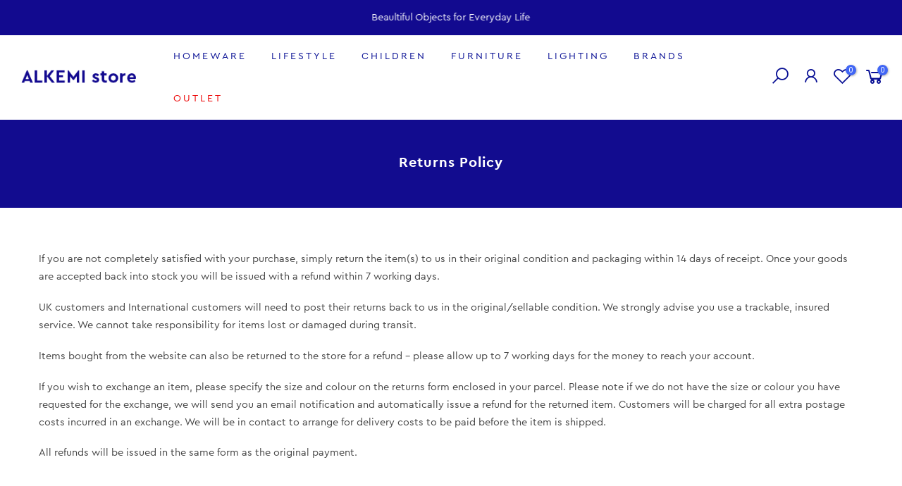

--- FILE ---
content_type: text/css
request_url: https://alkemistore.com/cdn/shop/t/74/assets/theme.css?enable_css_minification=1&v=144747315492688563021762103598
body_size: 7500
content:
@font-face{font-family:Poppins;font-weight:100;font-style:normal;font-display:swap;src:url(//alkemistore.com/cdn/fonts/poppins/poppins_n1.91f1f2f2f3840810961af59e3a012dcc97d8ef59.woff2) format("woff2"),url(//alkemistore.com/cdn/fonts/poppins/poppins_n1.58d050ae3fe39914ce84b159a8c37ae874d01bfc.woff) format("woff")}@font-face{font-family:Poppins;font-weight:100;font-style:italic;font-display:swap;src:url(//alkemistore.com/cdn/fonts/poppins/poppins_i1.12212c673bc6295d62eea1ca2437af51233e5e67.woff2) format("woff2"),url(//alkemistore.com/cdn/fonts/poppins/poppins_i1.57d27b035fa9c9ec7ce7020cd2ed80055da92d77.woff) format("woff")}@font-face{font-family:Poppins;font-weight:200;font-style:normal;font-display:swap;src:url(//alkemistore.com/cdn/fonts/poppins/poppins_n2.99893b093cc6b797a8baf99180056d9e77320b68.woff2) format("woff2"),url(//alkemistore.com/cdn/fonts/poppins/poppins_n2.c218f0380a81801a28158673003c167a54d2d69c.woff) format("woff")}@font-face{font-family:Poppins;font-weight:200;font-style:italic;font-display:swap;src:url(//alkemistore.com/cdn/fonts/poppins/poppins_i2.7783fc51c19908d12281d3f99718d10ab5348963.woff2) format("woff2"),url(//alkemistore.com/cdn/fonts/poppins/poppins_i2.34fc94f042b7f47b1448d25c4247572d2f33189b.woff) format("woff")}@font-face{font-family:Poppins;font-weight:300;font-style:normal;font-display:swap;src:url(//alkemistore.com/cdn/fonts/poppins/poppins_n3.05f58335c3209cce17da4f1f1ab324ebe2982441.woff2) format("woff2"),url(//alkemistore.com/cdn/fonts/poppins/poppins_n3.6971368e1f131d2c8ff8e3a44a36b577fdda3ff5.woff) format("woff")}@font-face{font-family:Poppins;font-weight:300;font-style:italic;font-display:swap;src:url(//alkemistore.com/cdn/fonts/poppins/poppins_i3.8536b4423050219f608e17f134fe9ea3b01ed890.woff2) format("woff2"),url(//alkemistore.com/cdn/fonts/poppins/poppins_i3.0f4433ada196bcabf726ed78f8e37e0995762f7f.woff) format("woff")}@font-face{font-family:Poppins;font-weight:400;font-style:normal;font-display:swap;src:url(//alkemistore.com/cdn/fonts/poppins/poppins_n4.0ba78fa5af9b0e1a374041b3ceaadf0a43b41362.woff2) format("woff2"),url(//alkemistore.com/cdn/fonts/poppins/poppins_n4.214741a72ff2596839fc9760ee7a770386cf16ca.woff) format("woff")}@font-face{font-family:Poppins;font-weight:400;font-style:italic;font-display:swap;src:url(//alkemistore.com/cdn/fonts/poppins/poppins_i4.846ad1e22474f856bd6b81ba4585a60799a9f5d2.woff2) format("woff2"),url(//alkemistore.com/cdn/fonts/poppins/poppins_i4.56b43284e8b52fc64c1fd271f289a39e8477e9ec.woff) format("woff")}@font-face{font-family:Poppins;font-weight:500;font-style:normal;font-display:swap;src:url(//alkemistore.com/cdn/fonts/poppins/poppins_n5.ad5b4b72b59a00358afc706450c864c3c8323842.woff2) format("woff2"),url(//alkemistore.com/cdn/fonts/poppins/poppins_n5.33757fdf985af2d24b32fcd84c9a09224d4b2c39.woff) format("woff")}@font-face{font-family:Poppins;font-weight:500;font-style:italic;font-display:swap;src:url(//alkemistore.com/cdn/fonts/poppins/poppins_i5.6acfce842c096080e34792078ef3cb7c3aad24d4.woff2) format("woff2"),url(//alkemistore.com/cdn/fonts/poppins/poppins_i5.a49113e4fe0ad7fd7716bd237f1602cbec299b3c.woff) format("woff")}@font-face{font-family:Poppins;font-weight:600;font-style:normal;font-display:swap;src:url(//alkemistore.com/cdn/fonts/poppins/poppins_n6.aa29d4918bc243723d56b59572e18228ed0786f6.woff2) format("woff2"),url(//alkemistore.com/cdn/fonts/poppins/poppins_n6.5f815d845fe073750885d5b7e619ee00e8111208.woff) format("woff")}@font-face{font-family:Poppins;font-weight:600;font-style:italic;font-display:swap;src:url(//alkemistore.com/cdn/fonts/poppins/poppins_i6.bb8044d6203f492888d626dafda3c2999253e8e9.woff2) format("woff2"),url(//alkemistore.com/cdn/fonts/poppins/poppins_i6.e233dec1a61b1e7dead9f920159eda42280a02c3.woff) format("woff")}@font-face{font-family:Poppins;font-weight:700;font-style:normal;font-display:swap;src:url(//alkemistore.com/cdn/fonts/poppins/poppins_n7.56758dcf284489feb014a026f3727f2f20a54626.woff2) format("woff2"),url(//alkemistore.com/cdn/fonts/poppins/poppins_n7.f34f55d9b3d3205d2cd6f64955ff4b36f0cfd8da.woff) format("woff")}@font-face{font-family:Poppins;font-weight:700;font-style:italic;font-display:swap;src:url(//alkemistore.com/cdn/fonts/poppins/poppins_i7.42fd71da11e9d101e1e6c7932199f925f9eea42d.woff2) format("woff2"),url(//alkemistore.com/cdn/fonts/poppins/poppins_i7.ec8499dbd7616004e21155106d13837fff4cf556.woff) format("woff")}@font-face{font-family:Poppins;font-weight:800;font-style:normal;font-display:swap;src:url(//alkemistore.com/cdn/fonts/poppins/poppins_n8.580200d05bca09e2e0c6f4c922047c227dfa8e8c.woff2) format("woff2"),url(//alkemistore.com/cdn/fonts/poppins/poppins_n8.f4450f472fdcbe9e829f3583ebd559988f5a3d25.woff) format("woff")}@font-face{font-family:Poppins;font-weight:800;font-style:italic;font-display:swap;src:url(//alkemistore.com/cdn/fonts/poppins/poppins_i8.55af7c89c62b8603457a34c5936ad3b39f67e29c.woff2) format("woff2"),url(//alkemistore.com/cdn/fonts/poppins/poppins_i8.1143b85f67a233999703c64471299cee6bc83160.woff) format("woff")}@font-face{font-family:Poppins;font-weight:900;font-style:normal;font-display:swap;src:url(//alkemistore.com/cdn/fonts/poppins/poppins_n9.eb6b9ef01b62e777a960bfd02fc9fb4918cd3eab.woff2) format("woff2"),url(//alkemistore.com/cdn/fonts/poppins/poppins_n9.6501a5bd018e348b6d5d6e8c335f9e7d32a80c36.woff) format("woff")}@font-face{font-family:Poppins;font-weight:900;font-style:italic;font-display:swap;src:url(//alkemistore.com/cdn/fonts/poppins/poppins_i9.c9d778054c6973c207cbc167d4355fd67c665d16.woff2) format("woff2"),url(//alkemistore.com/cdn/fonts/poppins/poppins_i9.67b02f99c1e5afe159943a603851cb6b6276ba49.woff) format("woff")}:root{--primary: #4166f5;--progress-bar-color: #4166f5}body{font-family:Poppins,sans-serif;font-size:14.5px;line-height:1.75;color:#454545;font-weight:400}.f_body,.nt_action .tcount,.lazyloaded h4.f_body{font-family:Poppins,sans-serif}.lazyloaded h1,.lazyloaded h2,.lazyloaded h3,.lazyloaded h4,.lazyloaded h5,.lazyloaded h6,.lazyloaded .f__mont,.lazyloaded .f_heading{font-family:system_ui,-apple-system,Segoe UI,Roboto,Helvetica Neue,Noto Sans,Liberation Sans,Arial,sans-serif,"Apple Color Emoji","Segoe UI Emoji",Segoe UI Symbol,"Noto Color Emoji"}h1,h2,h3,h4,h5,h6,.f__mont,.f_heading,.h3{font-weight:400;color:#0a1195;letter-spacing:1px;line-height:1.428;letter-spacing:.9px}h1{font-size:36.5px}h2{font-size:29px}h3{font-size:23px}h4{font-size:18px}h5{font-size:17px}h6{font-size:15.5px}.cat_design_9 .cat_grid_item__wrapper,.cd{color:#0a1195}.lazyloaded .sub-title,.lazyloaded .f__libre,.lazyloaded blockquote,.lazyloaded em,.lazyloaded .section-title{font-family:system_ui,-apple-system,Segoe UI,Roboto,Helvetica Neue,Noto Sans,Liberation Sans,Arial,sans-serif,"Apple Color Emoji","Segoe UI Emoji",Segoe UI Symbol,"Noto Color Emoji"}.nt_menu>li>a{font-family:Poppins,sans-serif}.nt_pr h3.product-title,.fnt_df_blog,.widget-title,.lazyloaded .widget-title,.post_nt_loop h4{font-family:system_ui,-apple-system,Segoe UI,Roboto,Helvetica Neue,Noto Sans,Liberation Sans,Arial,sans-serif,"Apple Color Emoji","Segoe UI Emoji",Segoe UI Symbol,"Noto Color Emoji"}.sub-title,.section-subtitle{color:#454545}.section-title{font-size:22px;font-weight:400;color:#0a1195;letter-spacing:1px;line-height:50px}.section-subtitle{font-size:12px;font-weight:400}@media (min-width: 768px){.section-title{font-size:22px;font-weight:400;line-height:70px}.section-subtitle{font-size:14px;font-weight:400}}.nt_pr h3.product-title{font-size:13px;font-weight:500;text-transform:uppercase}.pin_lazy_js .desgin__2 .product-title{font-size:12px}.widget-title{font-weight:500}.nt_pr .product-info{margin-top:15px}.nt_pr .product-info .price{font-size:14px}.nt_menu>li>a{font-weight:400;font-size:14px;letter-spacing:3px}.fwb{font-weight:700}.menu_auto .nav_dropdown>.nav_dropdown_col>a:hover,.menu_auto .nav_dropdown>.nav_dropdown_col>a:focus,.menu_auto .nav_dropdown_default li>a:hover,.menu_auto .nav_dropdown_default li>a:focus,.nav_dropdown>.nav_dropdown_col li>a:hover,.nav_dropdown>.nav_dropdown_col li>a:focus{color:#fc4a1a}.cp,.chp:hover,.currencies .selected,.languages .selected,.color_primary_dark a:hover,.color_primary_dark a:active,.color_primary_dark a:focus,#shopify-section-nt_filter .nt_filter_block .active a,#shopify-section-nt_filter .nt_filter_block a:hover,a:hover,a:active,#nt_sortby .wrap_sortby a.selected,.nt_filter_block li.active>a,.widget_product_categories .btn_cats_toggle:hover i,.widget_product_categories .btn_cats_toggle.active i,.widget_product_categories li.current-cat>a,.product-image .nt_add_w>a:hover,.header-text>a:not(.cg):hover,.header-text>.cg:hover,.nt_mb_menu .sub-menu li a.selected,.nt_mb_menu .current_item>a,.title_7+.tt_divider>i.clprtrue,.widget .product_list_widget a.product-title:hover,.widget .product_list_widget a.product-title:active,.widget .post_list_widget a.article-title:hover,.widget .post_list_widget a.article-title:active,.swatch.is-label .nt_lt_fake .swatch_pr_item:not(.is-selected):hover .swatch__value_pr,#cat_shopify ul li.current-cat>a,#cat_shopify .sub-menu li>a:hover,.mfp-content #cat_shopify li.current-cat>a.cat_link,.tab_cat_title.des_tab_4>li>a.tt_active,.tab_cat_title.des_tab_8>li>a.tt_active,.tab_cat_title.des_tab_7>li>a.tt_active,.clhovermq .cart_pos_dropdown:not(.template-cart) .icon_cart:hover a,.h__top .header-text a:hover,.quantity .tc button:hover,.type_feature_columns a.button.btn--style-3:hover,.dark_mode_true .on_list_view_true .pr_list_item .product-info__btns>a.nt_add_qv{color:#4166f5}a[title="#cp"],a[title="#cr"]{pointer-events:none;color:#4166f5}input[type=submit]:hover,button:hover,a.button:hover,.bgcp,.jas-ajax-load a:hover,.widget .tagcloud a:hover,.widget .tagcloud a.active,#shopify-section-nt_filter .widget .tagcloud a:hover,#shopify-section-nt_filter .widget .tagcloud a:active,.single_add_to_cart_button,.variations.style__radio li.is-selected span.radio_styled:after,.variations.style__radio li.is-selected-nt span.radio_styled:after,.video-control__play,.signup-newsletter-form .submit-btn:hover,.mb_nav_title:after,.title_4 span:after,.title_3:after,ul.nt_filter_styleck>li.active>a:before,.js_agree_ck:checked+label:before,.css_agree_ck:checked+label:before,.nt_filter_styletag a:hover,.nt_filter_styletag .active a,.button.button_primary,.address-edit-toggle:focus,.shipping_calculator input.get_rates,input.button.btn_back,.prev_next_3 .flickity-button,.dot_color_3 .flickity-page-dots .dot,.dot_color_3 .flickity-page-dots .dot:after,.tab_cat_title>li>a:hover>span:after,.tab_cat_title>li>a.tt_active>span:after,.nt_shipping.nt_icon_circle .icon:not(.ship_img):before,.pr_deal_dt.des_4,.title_9 span:after,.h_search_btn,.js_fbt_ck:checked+label:before,.progress_bar .current_bar,.mini_cart_footer .button.btn-checkout,body.template-cart .shipping_calculator input.get_rates,.cat_design_7 .cat_grid_item__wrapper,.upsell_item .upsell_qv,.about_us_img.border_true>span:after,.about_us_img.border_true>span:before,.des_title_13:after,.noUi-handle:before,.noUi-handle:after,.noUi-connect,.bgp,.bghp:hover .dark_mode_true .on_list_view_true .pr_list_item .product-info__btns>a,.dark_mode_true .mini_cart_footer .button.btn-checkout,.dark_mode_true .single_add_to_cart_button,.dark_mode_true .button.button_primary,.dark_mode_true .address-edit-toggle:focus,.dark_mode_true .shipping_calculator input.get_rates,.dark_mode_true input.button.btn_back{background-color:#4166f5}input[type=submit]:hover,button:hover,a.button:hover,.jas-ajax-load a:hover,.widget .tagcloud a:hover,.widget .tagcloud a.active,#shopify-section-nt_filter .widget .tagcloud a:hover,#shopify-section-nt_filter .widget .tagcloud a:active,.variations_button .nt_add_w:hover,.variations_button .nt_add_cp:hover,.single_add_to_cart_button,.variations.style__radio .swatch:not(.is-color) li:hover,.variations.style__radio .swatch:not(.is-color) li.is-selected,.variations.style__radio .swatch:not(.is-color) li.is-selected-nt,.variations.style__radio li:hover span.radio_styled,.variations.style__radio li.is-selected span.radio_styled,.variations.style__radio li.is-selected-nt span.radio_styled,.video-control__play,ul.nt_filter_styleck>li.active>a:before,.js_agree_ck:checked+label:before,.css_agree_ck:checked+label:before,.nt_filter_styletag a:hover,.nt_filter_styletag .active a,.button.button_primary,.address-edit-toggle:focus,.shipping_calculator input.get_rates,.shipping_calculator input.get_rates:focus,.mini_cart_note input.btn_back:focus,.prev_next_3 .flickity-button,.tab_name,.js_fbt_ck:checked+label:before,body.template-cart .shipping_calculator input.get_rates,input.button.btn_back,.dark_mode_true .button.button_primary{border-color:#4166f5}.wrap_sortby a:hover,.wrap_sortby a.selected,.nt_lt_fake ul>li:hover,.nt_lt_fake ul>li.is-selected,.nt_lt_fake ul>li.is-selected-nt{background:#4166f514;color:#4166f5}.pr_choose_wrap>.pr_choose_item.t4_chosen{border:2px solid #4166f5;background:#4166f50f}.pswp_thumb_item.pswp_tb_active,.pswp_tp_light .pswp_thumb_item.pswp_tb_active{box-shadow:0 0 0 2px #4166f5}.on_list_view_true .pr_list_item .product-info__btns>.pr_atc{background-color:#000}.on_list_view_true .pr_list_item .product-info__btns>a.nt_add_qv{color:#000}.nt_label,.nt_label.on,.qs_label.onsale{background-color:#f45a53}.nt_label.out-of-stock{background-color:#999}.nt_label.new,.lb_new{background-color:#14f5ae}h3.product-title,h3.product-title>a,h1.product_title.entry-title,.widget .product_list_widget .product-title,.widget .post_list_widget .article-title{color:#000}.price,.price_range,.grouped-pr-list-item__price{color:#000}.price ins,.price_range ins,.order-discount,.sticky_atc_price,.kl_fbt_price,.grouped-pr-list-item__price ins,.widget .product_list_widget ins{color:#f45a53}.widget .product_list_widget del,.price del,.price_range del,.sticky_atc_price del,.kl_fbt_wrap del{color:#878787}.order-discount.order-discount--title{color:#5e8e3e}.nt_bg_lz.lazyload,.nt_bg_lz.lazyloading,.nt_load.lazyloaded,.nt_fk_lz{background-color:#f5f5f5}.nt_bg_lz.lazyload:before,.nt_bg_lz.lazyloading:before,.nt_load.lazyloaded:before,.nt_fk_lz:before,.lds_bginfinity:before,.nt_mini_cart.loading .mini_cart_content,.drift-zoom-pane-loader{background-image:url(//alkemistore.com/cdn/shop/files/lazyload-2_130x@2x.png?v=1620809180);-webkit-animation:.35s linear infinite alternate skeletonAnimation;animation:.35s linear infinite alternate skeletonAnimation;background-size:130px}.lds_bginfinity{width:130px!important;height:130px!important}.nt_bg_lz.hide_ic_lz:before{display:none}.product-image a.db:before{background:#0000001a}.nt_pr .pr_atc,.space_pr_mb{background:#cecdc9;color:#fff}.nt_pr .pr_atc:hover{background:#999;color:#fff}.nt_pr .pr_atc:after{border-color:#ffffff73!important}.hover_button .nt_add_qv{background:#fff;color:#333}.product-image .nt_add_qv:hover{background:#fff;color:#4166f5}.product-image .nt_add_qv:after{border-color:#4166f573!important}.hover_button .nt_add_w,.hover_button .nt_add_w>a{background:#fff;color:#454545}.product-image .nt_add_w:hover,.product-image .nt_add_w>a:hover{background:#fff;color:#4166f5}.hover_button .nt_add_cp,.hover_button .nt_add_cp>a{background:#fff;color:#454545}.product-image .nt_add_cp:hover,.product-image .nt_add_cp>a:hover{background:#fff;color:#4166f5}.product-image .nt_add_w:after{border-color:#4166f573!important}.product-image .product-attr{color:#fff}.nt_pr .pr_atc:after,.product-image .nt_add_qv:after,.product-image .nt_add_w:after{border-left-color:#fff!important}.available_wrapper .value_in{color:#16a87a}.available_wrapper .value_out{color:#a81d16}.single_add_to_cart_button{background:#000;color:#fff}.single_add_to_cart_button:hover{background:#222;color:#fff}.variations_form .shopify-payment-button__button--unbranded{background:#000;color:#fff}.variations_form .shopify-payment-button__button--unbranded:hover:not([disabled]),.variations_form .shopify-payment-button__button--unbranded:hover{background:#222;color:#fff}.ttip_nt .tt_txt{background:#383838;color:#fff}.rtl_false .tooltip_top_left:before,.rtl_true .tooltip_top_right:before{border-top-color:#383838}.rtl_false .tooltip_top_right:before,.rtl_true .tooltip_top_left:before{border-top-color:#383838}.tooltip_top:before{border-top-color:#383838}.rtl_false .tooltip_bottom_left:before,.rtl_true .tooltip_bottom_right:before{border-bottom-color:#383838}.rtl_false .tooltip_bottom_right:before,.rtl_true .tooltip_bottom_left:before{border-bottom-color:#383838}.tooltip_bottom:before{border-bottom-color:#383838}.rtl_false .tooltip_left:before,.rtl_true .tooltip_right:before{border-left-color:#383838}.rtl_false .tooltip_right:before,.rtl_true .tooltip_left:before{border-right-color:#383838}.ntheader .nt_menu>li>a,.ntheader .nt_action>a,.ntheader .nt_action>div>a,.ntheader .sp_header_mid .nt-social a,.ntheader .cus_txt_h,.ntheader .header_categories,.ntheader .branding>a,.ntheader .icon_cart .ch_tt_price{color:#0a1195}.push-menu-btn>svg{fill:#0a1195}.ntheader .nt_menu>li.has-children>a>i{color:#0a1195cc}.ntheader .nt_menu>li.has-children>a:after{color:#0a119573}.nt_menu>li>a:hover,.nt_action>a:hover,.nt_action>div>a:hover,.nt_action .ssw-topauth .push_side:hover,.nt_menu>li>a:focus,.nt_action>a:focus,.nt_action>div>a:focus,.nt_action .ssw-topauth .push_side:focus{color:#4166f5!important}.sp_header_mid{background-color:#fff}.h__lz_img{background-size:cover;background-repeat:no-repeat}.des_header_7 .h__lz_img .sp_header_mid{background-color:transparent}.ntheader.live_stuck .push-menu-btn>svg{fill:#fff}.ntheader.live_stuck .sp_header_mid{background-color:#0a1195}.ntheader.live_stuck .nt_menu>li>a,.ntheader.live_stuck .nt_action>a,.ntheader.live_stuck .nt_action>div>a,.ntheader.live_stuck .sp_header_mid .nt-social a,.ntheader.live_stuck .cus_txt_h,.ntheader.live_stuck .header_categories,.ntheader.live_stuck .branding>a{color:#fff}.ntheader.live_stuck .nt_menu>li.has-children>a>i{color:#fffc}.ntheader.live_stuck .nt_menu>li.has-children>a:after{color:#ffffff73}.ntheader.live_stuck .nt_menu>li>a:hover,.ntheader.live_stuck .nt_action>a:hover,.ntheader.live_stuck .nt_action>div>a:hover,.ntheader.live_stuck .nt_action .ssw-topauth .push_side:hover,.ntheader.live_stuck .nt_menu>li>a:focus,.ntheader.live_stuck .nt_action>a:focus,.ntheader.live_stuck .nt_action>div>a:focus,.ntheader.live_stuck .nt_action .ssw-topauth .push_side:focus{color:#4166f5!important}.nt_action .tcount,.toolbar_count{background-color:#4166f5;color:#fff}input[type=submit]:hover,button:hover,a.button:hover,.address-edit-toggle:focus{color:#fff}span.count_vr_filter{color:#999;margin:0 5px}#ld_cl_bar,.ld_bar_search,.ld_cart_bar{background:#4166f5}@media (min-width:1025px){.wrapper_cus .container,.wrapper_cus #ntheader .container,.wrapper_cus .caption-w-1,.wrapper_boxed .container,.wrapper_boxed #ntheader .container,.wrapper_boxed .caption-w-1{max-width:1170px}body,#nt_wrapper{background-color:#fff}.css_mb{display:block}}@media (max-width:1024px){.header__mid .css_h_se{min-height:62px!important}}.rtl_true{direction:rtl;text-align:right}.rtl_true button,.rtl_true a.button{direction:ltr}.rtl_true .icon_cart .tcount,.rtl_true .icon_like .tcount{right:auto;left:-9px}.rtl_true .h_icon_iccl .icon_like .tcount,.rtl_true .h_icon_pegk .icon_like .tcount,.rtl_true .icon_like .tcount{right:auto;left:-6px}.rtl_true .tl,.rtl_true .mfp-content,.rtl_true .cat_sortby.tr .nt_sortby,.rtl_true .nt_menu>li .sub-menu,.rtl_true .nt_sortby{text-align:right}.rtl_true .tr{text-align:left}.rtl_true .variations_form .quantity,.rtl_true i.mr__10,.rtl_true .css_agree_ck+label:before,.rtl_true .js_agree_ck+label:before,.rtl_true ul.nt_filter_styleck>li>a:before{margin-right:0;margin-left:10px}.rtl_true .variations_button .nt_add_w,.rtl_true .variations_button .nt_add_cp{margin-left:0;margin-right:10px}.rtl_true .sticky_atc_btn .quantity{margin-right:10px}.rtl_true .mr__5,.rtl_true .flagst4.lazyloaded:before,.rtl_true .filter-swatch{margin-right:0;margin-left:5px}.rtl_true .mr__5.ml__5{margin-right:5px;margin-left:5px}.rtl_true .lbc_nav{right:auto;left:-5px}.rtl_true .popup_slpr_wrap a.pa{right:auto;left:5px}.rtl_true .mfp-close{right:auto;left:0}.rtl_true .widget h5.widget-title:after,.rtl_true a.clear_filter:after,.rtl_true a.clear_filter:before,.rtl_true #ld_cl_bar,.rtl_true .ld_bar_search,.rtl_true .ld_cart_bar,.rtl_true .cat_design_9 .cat_grid_item__wrapper{left:auto;right:0}.rtl_true .facl-right:before{content:"\f177"}.rtl_true .result_clear>.clear_filter{margin-left:15px;margin-right:0;padding-right:0;padding-left:15px;border-right:0;border-left:1px solid #e5e5e5}.rtl_true .result_clear>a.clear_filter{padding-right:16px}.rtl_true .result_clear>a.clear_filter:last-child{padding-left:0;border:0;margin-left:0}.rtl_true .facl-angle-right:before{content:"\f104"}.rtl_true .la-angle-left:before{content:"\f105"}.rtl_true .la-angle-right:before{content:"\f104"}.rtl_true .la-arrow-right:before{content:"\f061";content:"\f060"}.rtl_true .la-arrow-left:before{content:"\f061"}.rtl_true .p_group_btns,.rtl_true .hover_button{right:auto;left:10px}.rtl_true .sp-single .product-images .nt_labels{right:auto;left:30px}.rtl_true [data-kl-full-width]{left:auto;right:-15px}.rtl_true #nt_backtop{right:auto;left:10px}.rtl_true .popup_slpr_wrap{left:auto;right:35px}.rtl_true .nt_labels{right:15px;left:auto}.rtl_true .product-image .nt_add_w,.rtl_true .product-image .nt_add_cp{left:auto;right:12px}.rtl_true .ml__5{margin-left:0;margin-right:5px}.rtl_true .mr__10{margin-right:0;margin-left:10px}.rtl_true .ml__15{margin-left:auto;margin-right:15px}.rtl_true .footer__top i{margin-right:auto;margin-left:5px}.rtl_true .nt_shipping.tl .icon,.rtl_true .nt_shipping.tr .icon,.rtl_true .mini_cart_img{margin-right:0;margin-left:20px}.rtl_true .mr__10.ml__10{margin-right:10px;margin-left:10px}.rtl_true .fade_flick_1.flickity-rtl .slideshow__slide{left:auto!important;right:0!important}.rtl_true .has_icon.mgr>i{margin-right:0;margin-left:.2em}.rtl_true .mfp-content #shopify-section-nt_filter>h3,.rtl_true .mfp-content #shopify-section-sidebar_shop>h3,.rtl_true .nt_mini_cart .mini_cart_header{padding:5px 20px 5px 0}.rtl_true .nt_sortby h3{padding-left:0;padding-right:15px}.rtl_true .has_icon>i{margin-left:0;margin-right:.2em}.rtl_true .pe-7s-angle-right:before{content:"\e686"}.rtl_true .pe-7s-angle-left:before{content:"\e684"}.rtl_true .nt_full .flickity-rtl .flickity-prev-next-button.previous{left:auto;right:15px}.rtl_true .nt_full .flickity-rtl .flickity-prev-next-button.next{right:auto;left:15px}.rtl_true input.search_header__input:not([type=submit]):not([type=checkbox]){padding:0 20px 0 50px}.rtl_true .search_header__submit{right:auto;left:2px}.rtl_true select{padding:0 15px 0 30px;background-position:left 10px top 50%}.rtl_true .slpr_has_btns .popup_slpr_info{padding-right:0!important;padding-left:30px!important}.rtl_true .css_agree_ck~svg,.rtl_true .js_agree_ck~svg{left:auto;right:2px}.rtl_true .page-numbers li{float:right}@media (min-width: 768px){.rtl_true #content_quickview #shopify-section-pr_summary{padding:30px 0 30px 40px}.rtl_true .cat_sortby>a{padding:7px 15px 7px 7px}.rtl_true .p_group_btns{left:20px}.rtl_true #nt_backtop{right:auto;left:35px}.rtl_true .title_2>span{margin:0 30px}.rtl_true .tr_md{text-align:left}.rtl_true .tl_md{text-align:right}}@media (min-width: 1025px){.rtl_true.des_header_7 #nt_menu_canvas{display:none}.rtl_true.des_header_7 #nt_wrapper{padding-left:0;padding-right:280px}.rtl_true .header_7{margin-left:0;margin-right:-280px;border-right:0;border-left:2px solid rgba(150,150,150,.15)}.rtl_true.des_header_7 .nt_fk_canvas{left:auto!important;right:280px!important;-webkit-transform:translate3d(104%,0,0);transform:translate3d(104%,0,0)}.rtl_true.des_header_7 .popup_slpr_wrap{right:auto;left:125px}.rtl_true .thumb_left .col_thumb{padding-left:15px;padding-right:5px}.rtl_true .thumb_left .col_nav{padding-right:15px;padding-left:5px}.rtl_true .cl_h7_btns{margin-top:20px;text-align:center}.rtl_true .tr_lg{text-align:left}.rtl_true .tl_lg{text-align:right}.rtl_true .nt_full .flickity-rtl .flickity-prev-next-button.previous{right:30px}.rtl_true .nt_full .flickity-rtl .flickity-prev-next-button.next{left:30px}.rtl_true .nt_fk_full .frm_search_input{padding-right:0;padding-left:15px}.rtl_true .nt_fk_full .mini_search_frm .close_pp{left:0;right:auto}.rtl_true .nt_fk_full .mini_search_frm i.iccl.iccl-search{left:30px;right:auto}}@media (min-width: 1200px){.rtl_true [data-kl-full-width]{left:auto;right:calc((-100vw + 1170px)/2)}}@media (max-width: 1024px){.rtl_true .pr_grid_item .product-image .hover_button,.rtl_true .pr_grid_item .product-image:hover .hover_button{right:auto;left:10px}.rtl_true .nt_labels{left:auto;right:10px}}@media (max-width: 767px){.rtl_true .popup_slpr_wrap{left:auto;right:3px}}@media (max-width: 575px){.rtl_true .sticky_atc_btn .quantity{margin-left:0}}@media (max-width: 370px){.rtl_true .popup_slpr_wrap{left:auto;right:0}}a.button:not(.nt_cat_lm),button:not(.single_add_to_cart_button):not(.flickity-button):not(.submit-btn),input[type=submit],select,.hover_button .nt_add_qv,.hover_button .pr_atc,.mini_cart_actions .quantity,.btnt4_style_1 .frm_cart_page .mini_cart_actions .quantity,.btnt4_style_1.template-cart .shipping_calculator input[type=text],.btnt4_style_1.template-cart .shipping_calculator select,.btnt4_style_1.template-cart .shipping_calculator input.get_rates,input.search_header__input:not([type=submit]):not([type=checkbox]),.p-thumb .flickity-button,.header_8 .h_search_frm,.shipping_calculator input.get_rates,input.button.btn_back,.shipping_calculator select,.shipping_calculator input[type=text]{border-radius:0}#cart-form_qs .single_add_to_cart_button,#cart-form_qs .quantity,#cart-form_qs .shopify-payment-button__button--unbranded{border-radius:0!important}.header_10 .h_search_btn.js_btn_search{border-radius:40px!important}@media (min-width: 768px){.ul_tabs li.tab_title_block a{border-radius:0}}.dark_mode_true,body.dark_mode_true{color:#fffc}.dark_mode_true .ajax_pp_popup,.dark_mode_true #nt_wrapper,.dark_mode_true .nt_section,.dark_mode_true #nt_content>.shopify-section,.dark_mode_true .nt_fk_canvas,.dark_mode_true .cat_design_1 .cat_grid_item__wrapper,.dark_mode_true .cat_design_4 .cat_grid_item__wrapper,.dark_mode_true .cat_design_6 .cat_grid_item__wrapper,.dark_mode_true .cat_design_7 .cat_grid_item__wrapper,.dark_mode_true #content_quickview,.dark_mode_true .sp-content-help,.dark_mode_true .hover_button .pr_atc,.dark_mode_true .mini_cart_content .mini_cart_item:hover,.dark_mode_true #shopify-section-cart_widget .mini_cart_tool,.dark_mode_true .mini_cart_dis,.dark_mode_true .mini_cart_gift,.dark_mode_true .mini_cart_note,.dark_mode_true .mini_cart_ship,.dark_mode_true .shipping_calc_page.shipping_calculator h3,.dark_mode_true #wrap_des_pr,.dark_mode_true .frm_cart_page:before,.dark_mode_true .nt_mini_cart:before{background-color:#1a1a1a!important}.dark_mode_true .style_color.des_color_1 .is-color .swatch_pr_item,.dark_mode_true .bgw,.dark_mode_true .mfp-content .section_nt_filter .widget,.dark_mode_true .drift-zoom-pane,.dark_mode_true .pswp_tp_light .pswp__bg,.dark_mode_true .pswp__ui--fit .pswp__caption,.dark_mode_true .pswp_tp_light .pswp__button--arrow--left:before,.dark_mode_true .pswp_tp_light .pswp__button--arrow--right:before,.dark_mode_true .pswp_tp_light .pswp__ui--fit .pswp__top-bar,.dark_mode_true .pswp__share-tooltip{background-color:#1a1a1a}.dark_mode_true a.pswp__share--facebook:before{border-bottom-color:#1a1a1a}.dark_mode_true .style_color .is-color .swatch_pr_item.is-selected,.dark_mode_true .style_color .is-color .swatch_pr_item.is-selected-nt{background-color:#ffffff73}.has_fk_canvas .dark_mode_true .nt_fk_canvas,.dark_mode_true .medizin_laypout .product-cd-header,.has_ntcanvas .dark_mode_true .mfp-content,.has_ntcanvas .dark_mode_true .mfp-inline-holder .mfp-content{background-color:#1a1a1a}.dark_mode_true .sticky_atc_info>h4,.dark_mode_true #nt_backtop.des_bt2 span i,.dark_mode_true a.pp_cookies_more_btn,.dark_mode_true .tab_cat_title.des_tab_1>li>a:hover,.dark_mode_true .tab_cat_title.des_tab_2>li>a:hover,.dark_mode_true .tab_cat_title.des_tab_3>li>a:hover,.dark_mode_true .tab_cat_title.des_tab_1>li>a.tt_active,.dark_mode_true .tab_cat_title.des_tab_2>li>a.tt_active,.dark_mode_true .tab_cat_title.des_tab_3>li>a.tt_active,.dark_mode_true .tab_cat_title.des_tab_4>li>a,.dark_mode_true .tab_cat_title.des_tab_5>li>a,.dark_mode_true .tab_cat_title.des_tab_6>li>a,.dark_mode_true .tab_cat_title.des_tab_7>li>a,.dark_mode_true .tab_cat_title.des_tab_8>li>a,.dark_mode_true .tab_cat_title.des_tab_9>li>a,.dark_mode_true .tab_cat_title.des_tab_10>li>a,.dark_mode_true .blockid_price .price_slider_amount .price_label>span,.dark_mode_true input:not([type=submit]):not([type=checkbox]).nt_cat_title,.dark_mode_true input.search_header__input:not([type=submit]):not([type=checkbox]),.dark_mode_true .cd,.dark_mode_true h1,.dark_mode_true h2,.dark_mode_true h3,.dark_mode_true h4,.dark_mode_true h5,.dark_mode_true h6,.dark_mode_true .f__mont,.dark_mode_true .f_heading,.dark_mode_true .h3,.dark_mode_true .price ins,.dark_mode_true .price_range ins,.dark_mode_true .order-discount,.dark_mode_true .sticky_atc_price,.dark_mode_true .kl_fbt_price,.dark_mode_true .grouped-pr-list-item__price ins,.dark_mode_true .widget .product_list_widget ins,.dark_mode_true .section_nt_filter .nt_filter_block a,.dark_mode_true .section_nt_filter .nt_filter_block.nt_filter_color .active a,.dark_mode_true .section_nt_filter .nt_filter_block.nt_filter_color a:hover,.dark_mode_true .page-numbers li a:hover,.dark_mode_true .page-numbers.current,.dark_mode_true .wrap_sortby a,.dark_mode_true .btn_filter,.dark_mode_true .btn_sidebar,.dark_mode_true .cat_sortby>a,.dark_mode_true .cat_view a.active,.dark_mode_true .cat_view a:hover,.dark_mode_true .cat_view.on_list_view_true a.view_list,.dark_mode_true .store-availability-information__title strong,.dark_mode_true a,.dark_mode_true a.button,.dark_mode_true button,.dark_mode_true input[type=submit],.dark_mode_true .quantity input.input-text[type=number],.dark_mode_true .swatch.is-label .swatch_pr_item:not(.is-selected):hover .swatch__value_pr,.dark_mode_true #content_quickview button.mfp-close,.dark_mode_true #nt_backtop span i,.dark_mode_true h3.product-title,.dark_mode_true h3.product-title>a,.dark_mode_true h1.product_title.entry-title,.dark_mode_true .widget .product_list_widget .product-title,.dark_mode_true .widget .post_list_widget .article-title,.dark_mode_true .mini_cart_footer .button,.dark_mode_true .mini_cart_footer .total,.dark_mode_true .mini_cart_note label,.dark_mode_true .shipping_calculator h3,.dark_mode_true .header-text>a:not(.cg),.dark_mode_true .ul_tabs li a:hover,.dark_mode_true .ul_tabs li.active a,.dark_mode_true .cart_page_section .cart_header,.dark_mode_true .type_shipping .content h3,.dark_mode_true .mb_nav_title,.dark_mode_true .menu_infos_title,.dark_mode_true .header_picker,.dark_mode_true .nt_lt_fake ul>li,.dark_mode_true a.compare_remove,.dark_mode_true .compare_field,.dark_mode_true .compare_value:before{color:#fff}.dark_mode_true .title_11:after,.dark_mode_true .title_11:before,.dark_mode_true .title_12:after,.dark_mode_true .title_12:before,.dark_mode_true .title_2:after,.dark_mode_true .title_2:before,.dark_mode_true .widget h5.widget-title:after{background-color:#fffc}.dark_mode_true .gecko_toolbar_item>a,.dark_mode_true .cb,.dark_mode_true .type_shipping .icon,.dark_mode_true .type_shipping .content,.dark_mode_true .nt_mb_menu .sub-menu li>a,.dark_mode_true .nt_mb_menu>li>a{color:#fffc}.dark_mode_true .blockid_price .price_slider_amount .price_label,.dark_mode_true .sub-title,.dark_mode_true .price,.dark_mode_true .price_range,.dark_mode_true .grouped-pr-list-item__price,.dark_mode_true .widget .product_list_widget del,.dark_mode_true .price del,.dark_mode_true .price_range del,.dark_mode_true .sticky_atc_price del,.dark_mode_true .kl_fbt_wrap del,.dark_mode_true .post-content,.dark_mode_true .page-numbers li,.dark_mode_true .page-numbers li a,.dark_mode_true .pr_short_des,.dark_mode_true .store-availability-information__button:focus,.dark_mode_true .store-availability-information__button:hover,.dark_mode_true a:hover,.dark_mode_true a:focus,.dark_mode_true #content_quickview button.mfp-close:hover,.dark_mode_true .nt_menu div.menu-item>a,.dark_mode_true .nt_menu ul li a,.dark_mode_true #CartSpecialInstructions{color:#fff9}.dark_mode_true .cat_view a,.dark_mode_true .dev_view_cat a.view_list{color:#878787}.dark_mode_true .ul_tabs li.active a,.dark_mode_true .ul_tabs li.tab_title_block.active a,.dark_mode_true #nt_backtop.des_bt2 span,.dark_mode_true .tab_cat_title.des_tab_1>li>a:hover,.dark_mode_true .tab_cat_title.des_tab_2>li>a:hover,.dark_mode_true .tab_cat_title.des_tab_3>li>a:hover,.dark_mode_true .tab_cat_title.des_tab_1>li>a.tt_active,.dark_mode_true .tab_cat_title.des_tab_2>li>a.tt_active,.dark_mode_true .tab_cat_title.des_tab_3>li>a.tt_active{border-color:#fff}.dark_mode_true .nt_menu .sub-menu .sub-column-item>a,.dark_mode_true .result_clear>.clear_filter:not(:last-child){border-color:#ffffff59}.dark_mode_true .on_list_view_true .pr_list_item .product-inner,.dark_mode_true table,.dark_mode_true td,.dark_mode_true th,.dark_mode_true .spr-container,.dark_mode_true .on_list_view_true .grid-sizer+.pr_list_item .product-inner,.dark_mode_true .on_list_view_true .pr_list_item:first-child .product-inner,.dark_mode_true .nt-pagination,.dark_mode_true .cat_sortby>a,.dark_mode_true .tag-comment,.dark_mode_true hr,.dark_mode_true .filter_area .section_nt_filter,.dark_mode_true .variations_form .quantity,.dark_mode_true .variations_button .nt_add_cp,.dark_mode_true .variations_button .nt_add_w,.dark_mode_true .variations.style__circle .swatch.is-label .swatch_pr_item,.dark_mode_true .style_color .is-color .swatch_pr_item,.dark_mode_true input.search_header__input:not([type=submit]):not([type=checkbox]),.dark_mode_true .cart_page_section .cart_item,.dark_mode_true .shipping_calc_page.shipping_calculator,.dark_mode_true .cart_page_section .cart_item:last-child,.dark_mode_true .des_style_1.des_mb_2.sp-tab>.sp-tab-content,.dark_mode_true .js_prs_search>:not(:last-child),.dark_mode_true .cat-shop,.dark_mode_true .nt_sortby .h3,.dark_mode_true .nt_sortby h3,.dark_mode_true .mfp-content .section_nt_filter .widget,.dark_mode_true .store-availability-list__item:not(:first-child):before,.dark_mode_true .variations.style__radio.full .swatch:not(.is-color) li,.dark_mode_true .header_picker,.dark_mode_true.prs_bordered_grid_3 .products .nt_pr,.dark_mode_true.prs_bordered_grid_2 .products .nt_pr .product-image,.dark_mode_true .price_stock,.dark_mode_true input:not([type=submit]):not([type=checkbox]).nt_cat_title,.dark_mode_true.prs_bordered_grid_3 .products:not(.articles) .flickity-viewport:before{border-color:#ffffff26}.dark_mode_true.prs_bordered_grid_3 .products .nt_pr{box-shadow:0 -1px #ffffff26,-1px 0 #ffffff26}.dark_mode_true .popup_slpr_wrap,.dark_mode_true .gecko_toolbar,.dark_mode_true .bgbl,.dark_mode_true .h__top .bgbl,.dark_mode_true .wrap_sortby,.dark_mode_true .kalles_toolbar,.dark_mode_true .nt_menu>li .sub-menu,.dark_mode_true #nt_backtop span,.dark_mode_true .mini_cart_footer .button,.dark_mode_true .mini_cart_actions .quantity,.dark_mode_true .frm_cart_page .mini_cart_actions .quantity,.dark_mode_true .quantity input.input-text[type=number],.dark_mode_true .mini_cart_tool>div:hover,.dark_mode_true .variations_form .quantity,.dark_mode_true .variations_button .nt_add_cp,.dark_mode_true .variations_button .nt_add_w,.dark_mode_true .tab-heading .nav_link_icon,.dark_mode_true .nt_sortby,.dark_mode_true .cat_toolbar.cat_stuck_prepared.cat_stuck,.dark_mode_true .nt_bg_lz.lazyload,.dark_mode_true .nt_bg_lz.lazyloading,.dark_mode_true .nt_load.lazyloaded,.dark_mode_true .nt_fk_lz,.dark_mode_true .nt_lt_fake ul{background-color:#000}.dark_mode_true .mini_cart_footer a.button.btn-cart{background-color:#000;color:#fff}.dark_mode_true svg.ic_triangle_svg path{fill:#000}.dark_mode_true .btns_cart_1 .mini_cart_tool>div{box-shadow:9px 5px 10px #262729,-5px -5px 10px #2c3131;color:#fff}.dark_mode_true input:not([type=submit]):not([type=checkbox]),.dark_mode_true select,.dark_mode_true textarea{border-color:#ffffff26;background-color:#1a1a1a;color:#fffc}.dark_mode_true .form-message__title{color:#651818}.dark_mode_true a.button,.dark_mode_true button,.dark_mode_true input[type=submit]{border:1px solid rgba(255,255,255,.15);background-color:#000}.dark_mode_true .search_header__submit,.dark_mode_true #content_quickview button.mfp-close,.dark_mode_true .store-availability-information__button,.dark_mode_true .pswp_tp_light .pswp__button--arrow--left,.dark_mode_true .pswp_tp_light .pswp__button--arrow--right{border:none}.dark_mode_true .nt_menu>li .sub-menu{box-shadow:0 0 3px #00000026}.dark_mode_true .newl_des_1 .signup-newsletter-form,.dark_mode_true input.button.btn_back.btn_back2,.dark_mode_true .mini_cart_ship input.button.btn_back,.dark_mode_true .cat_toolbar.cat_stuck_prepared,.dark_mode_true .flickity-prev-next-button,.dark_mode_true .search_header__submit,.dark_mode_true .on_list_view_true .pr_list_item .product-info__btns>a.nt_add_qv,.dark_mode_true .variations.style__radio .swatch:not(.is-color) li.is-selected,.dark_mode_true .variations.style__radio .swatch:not(.is-color) li.is-selected-nt,.dark_mode_true .variations.style__radio .swatch:not(.is-color) li:hover{background-color:transparent}.dark_mode_true .flickity-prev-next-button{border:2px solid #fff}.dark_mode_true a.compare_remove:after,.dark_mode_true a.compare_remove:before{background-color:#fff}.dark_mode_true .nt_menu div.menu-item.is_hover>a,.dark_mode_true .nt_menu div.menu-item>a:hover,.dark_mode_true .nt_menu ul li a:hover,.dark_mode_true .nt_menu ul li.is_hover a{color:#ffffff73}@media (min-width: 1025px){.dark_mode_true .css_ntbar::-webkit-scrollbar-track,.dark_mode_true .css_scrollbar .fixcl-scroll ::-webkit-scrollbar-track,.dark_mode_true .css_scrollbar .gecko-scroll-quick ::-webkit-scrollbar-track,.dark_mode_true .mfp-content .css_ntbar .css_ntbar::-webkit-scrollbar-track{background-color:#ffffff26}.dark_mode_true .css_ntbar::-webkit-scrollbar-thumb,.dark_mode_true .css_scrollbar .fixcl-scroll ::-webkit-scrollbar-thumb,.dark_mode_true .css_scrollbar .gecko-scroll-quick ::-webkit-scrollbar-thumb,.dark_mode_true .mfp-content .css_ntbar .css_ntbar::-webkit-scrollbar-thumb{background-color:#ffffff40}.dark_mode_true .col_nav.t4_show .btn_pnav_next,.dark_mode_true .col_nav.t4_show .btn_pnav_prev{color:#fff}.dark_mode_true .type_banner_collection .container .cat_banner_prs.show_border_true{border-color:#ffffff26}.dark_mode_true button.btn_pnav_next,.dark_mode_true button.btn_pnav_prev{background-color:#00000080}.dark_mode_true button.btn_pnav_next:hover,.dark_mode_true button.btn_pnav_prev:hover{background-color:#000c}}@media (min-width: 768px){.dark_mode_true .summary-inner.gecko-scroll-quick:before{background:-webkit-gradient(linear,left top,left bottom,color-stop(94%,rgba(255,255,255,0)),to(#fff));background:-webkit-linear-gradient(top,rgba(255,255,255,0) 94%,#fff 100%);background:linear-gradient(to bottom,#fff0 94%,#fff);background:-webkit-gradient(linear,left top,left bottom,color-stop(94%,rgba(26,26,26,0)),to(#1a1a1a));background:-webkit-linear-gradient(top,rgba(26,26,26,0) 94%,#1a1a1a 100%);background:linear-gradient(to bottom,#1a1a1a00 94%,#1a1a1a)}}@media (max-width: 1024px){.dark_mode_true .pr_grid_item .product-image .hover_button,.dark_mode_true .pr_grid_item .product-image:hover .hover_button{background-color:#1a1a1a}.cltouchevents .dark_mode_true ul.cat_lv_0{border-color:#ffffff26}}.dark_mode_true a.button,.dark_mode_true button,.dark_mode_true input[type=submit],.dark_mode_true .newsletter_se .signup-newsletter-form .submit-btn,.dark_mode_true #nt_backtop span{background-color:#b9a16b}.dark_mode_true .nt_pr .pr_atc .quantity input.input-text[type=number]{background-color:#00000014}.dark_mode_true .nt_pr .pr_atc .quantity input.input-text[type=number]:hover{background-color:#0000001f}.cart_bar_w{background-color:#120a8f}.cart_bar_w>span{background-color:#120a8f}.cart_bar_w>span:after{background-color:#120a8f}.one-half-column-left{width:48%;float:left}.one-half-column-right{width:48%;float:right}@media only screen and (max-width: 600px){.one-half-column-left,.one-half-column-right,.one-third-column,.one-third-column-last{float:none;width:100%;margin-right:0}}
/*# sourceMappingURL=/cdn/shop/t/74/assets/theme.css.map?enable_css_minification=1&v=144747315492688563021762103598 */


--- FILE ---
content_type: text/css
request_url: https://alkemistore.com/cdn/shop/t/74/assets/custom.css?enable_css_minification=1&v=143653284304727500601625198410
body_size: -456
content:
li#item_073e0bde-efb7-49a0-9872-225709dc20d8 .cus.sub-menu.calc_pos{display:none}.h3.widget-title.tu.fs__16.mg__0{font-family:"BODY - REGULAR"}@media (min-width: 1025px){.one-half-column-left{width:48%;float:left}.one-half-column-right{width:48%;float:right}@media only screen and (max-width: 600px){.one-half-column-left,.one-half-column-right,.one-third-column,.one-third-column-last{float:none;width:100%;margin-right:0}}.page-head{background:#120d8f!important}}
/*# sourceMappingURL=/cdn/shop/t/74/assets/custom.css.map?enable_css_minification=1&v=143653284304727500601625198410 */


--- FILE ---
content_type: text/javascript
request_url: https://alkemistore.com/cdn/shop/t/74/assets/platform_mail.min.js?v=129658531127528416401622034214
body_size: -213
content:
!function(i){"use strict";geckoShopify.PlatformMail=function(){"4"==nt_settings.platform_email?i(".nt_ajax_mcsp").submit(function(s){s.preventDefault();var e=i(this).closest("form"),a=e.find(".mc4wp-response"),t=e.find('[type="submit"]');t.addClass("loading"),i.ajax({type:"GET",url:e.attr("action"),data:e.serialize(),cache:!1,dataType:"jsonp",jsonp:"c",contentType:"application/json; charset=utf-8",error:function(s){t.removeClass("loading");try{var e=s.replace("0 - ","").replace("1 - ","").replace("2 - ","");a.html('<div class="shopify-error">'+e+"</div>").slideDown(100)}catch(s){}},success:function(s){t.removeClass("loading");try{var e=s.msg.replace("0 - ","").replace("1 - ","").replace("2 - ","");"success"!=s.result?(a.find(".error_message").html(e),a.find(".shopify-warning").slideDown(100)):a.find(".success_message").slideDown(100)}catch(s){}}})}):$script(JSNTT4.data("klaviyo"),function(){i.each(i(".klaviyo_sub_frm"),function(){var s=i(this).attr("brand")||"Kalles Klaviyo";KlaviyoSubscribe.attachToForms("#"+i(this).attr("id"),{custom_success_message:!0,extra_properties:{$source:"NewsletterPopup",Brand:s},success:function(s){s.find('[type="submit"]').removeClass("loading")}})}),i(".nt_ajax_klsp").submit(function(s){i(this).closest("form").find('[type="submit"]').addClass("loading")}),i("body").on("klaviyo.subscribe.success klaviyo.subscribe.error",function(s){i(s.target).find('[type="submit"]').removeClass("loading")})})}}(jQuery_T4NT),jQuery_T4NT(document).ready(function(s){geckoShopify.PlatformMail()});

--- FILE ---
content_type: text/javascript
request_url: https://alkemistore.com/cdn/shop/t/74/assets/nt_vendor2.min.js?v=42422918620433123951622034209
body_size: 120849
content:
if(T4AgentNT){!function(e,t){"use strict";"object"==typeof module&&"object"==typeof module.exports?module.exports=e.document?t(e,!0):function(e){if(!e.document)throw new Error("jQuery requires a window with a document");return t(e)}:t(e)}("undefined"!=typeof window?window:this,function(L,e){"use strict";var t=[],n=Object.getPrototypeOf,a=t.slice,h=t.flat?function(e){return t.flat.call(e)}:function(e){return t.concat.apply([],e)},s=t.push,o=t.indexOf,i={},r=i.toString,b=i.hasOwnProperty,c=b.toString,l=c.call(Object),m={},A=function(e){return"function"==typeof e&&"number"!=typeof e.nodeType&&"function"!=typeof e.item},z=function(e){return null!=e&&e===e.window},O=L.document,u={type:!0,src:!0,nonce:!0,noModule:!0};function g(e,t,i){var n,o,r=(i=i||O).createElement("script");if(r.text=e,t)for(n in u)(o=t[n]||t.getAttribute&&t.getAttribute(n))&&r.setAttribute(n,o);i.head.appendChild(r).parentNode.removeChild(r)}function y(e){return null==e?e+"":"object"==typeof e||"function"==typeof e?i[r.call(e)]||"object":typeof e}var p="3.6.0",N=function(e,t){return new N.fn.init(e,t)};function d(e){var t=!!e&&"length"in e&&e.length,i=y(e);return!A(e)&&!z(e)&&("array"===i||0===t||"number"==typeof t&&0<t&&t-1 in e)}N.fn=N.prototype={jquery:p,constructor:N,length:0,toArray:function(){return a.call(this)},get:function(e){return null==e?a.call(this):e<0?this[e+this.length]:this[e]},pushStack:function(e){var t=N.merge(this.constructor(),e);return t.prevObject=this,t},each:function(e){return N.each(this,e)},map:function(i){return this.pushStack(N.map(this,function(e,t){return i.call(e,t,e)}))},slice:function(){return this.pushStack(a.apply(this,arguments))},first:function(){return this.eq(0)},last:function(){return this.eq(-1)},even:function(){return this.pushStack(N.grep(this,function(e,t){return(t+1)%2}))},odd:function(){return this.pushStack(N.grep(this,function(e,t){return t%2}))},eq:function(e){var t=this.length,i=+e+(e<0?t:0);return this.pushStack(0<=i&&i<t?[this[i]]:[])},end:function(){return this.prevObject||this.constructor()},push:s,sort:t.sort,splice:t.splice},N.extend=N.fn.extend=function(){var e,t,i,n,o,r,c=arguments[0]||{},a=1,s=arguments.length,l=!1;for("boolean"==typeof c&&(l=c,c=arguments[a]||{},a++),"object"==typeof c||A(c)||(c={}),a===s&&(c=this,a--);a<s;a++)if(null!=(e=arguments[a]))for(t in e)n=e[t],"__proto__"!==t&&c!==n&&(l&&n&&(N.isPlainObject(n)||(o=Array.isArray(n)))?(i=c[t],r=o&&!Array.isArray(i)?[]:o||N.isPlainObject(i)?i:{},o=!1,c[t]=N.extend(l,r,n)):void 0!==n&&(c[t]=n));return c},N.extend({expando:"jQuery"+(p+Math.random()).replace(/\D/g,""),isReady:!0,error:function(e){throw new Error(e)},noop:function(){},isPlainObject:function(e){var t,i;return!(!e||"[object Object]"!==r.call(e)||(t=n(e))&&("function"!=typeof(i=b.call(t,"constructor")&&t.constructor)||c.call(i)!==l))},isEmptyObject:function(e){var t;for(t in e)return!1;return!0},globalEval:function(e,t,i){g(e,{nonce:t&&t.nonce},i)},each:function(e,t){var i,n=0;if(d(e))for(i=e.length;n<i&&!1!==t.call(e[n],n,e[n]);n++);else for(n in e)if(!1===t.call(e[n],n,e[n]))break;return e},makeArray:function(e,t){var i=t||[];return null!=e&&(d(Object(e))?N.merge(i,"string"==typeof e?[e]:e):s.call(i,e)),i},inArray:function(e,t,i){return null==t?-1:o.call(t,e,i)},merge:function(e,t){for(var i=+t.length,n=0,o=e.length;n<i;n++)e[o++]=t[n];return e.length=o,e},grep:function(e,t,i){for(var n=[],o=0,r=e.length,c=!i;o<r;o++)!t(e[o],o)!==c&&n.push(e[o]);return n},map:function(e,t,i){var n,o,r=0,c=[];if(d(e))for(n=e.length;r<n;r++)null!=(o=t(e[r],r,i))&&c.push(o);else for(r in e)null!=(o=t(e[r],r,i))&&c.push(o);return h(c)},guid:1,support:m}),"function"==typeof Symbol&&(N.fn[Symbol.iterator]=t[Symbol.iterator]),N.each("Boolean Number String Function Array Date RegExp Object Error Symbol".split(" "),function(e,t){i["[object "+t+"]"]=t.toLowerCase()});var f=function(i){var e,f,g,r,o,M,p,h,y,s,l,v,L,c,O,b,a,u,m,N="sizzle"+1*new Date,d=i.document,q=0,n=0,A=se(),z=se(),T=se(),W=se(),S=function(e,t){return e===t&&(l=!0),0},B={}.hasOwnProperty,t=[],E=t.pop,C=t.push,w=t.push,X=t.slice,x=function(e,t){for(var i=0,n=e.length;i<n;i++)if(e[i]===t)return i;return-1},_="checked|selected|async|autofocus|autoplay|controls|defer|disabled|hidden|ismap|loop|multiple|open|readonly|required|scoped",k="[\\x20\\t\\r\\n\\f]",D="(?:\\\\[\\da-fA-F]{1,6}"+k+"?|\\\\[^\\r\\n\\f]|[\\w-]|[^\0-\\x7f])+",P="\\["+k+"*("+D+")(?:"+k+"*([*^$|!~]?=)"+k+"*(?:'((?:\\\\.|[^\\\\'])*)'|\"((?:\\\\.|[^\\\\\"])*)\"|("+D+"))|)"+k+"*\\]",R=":("+D+")(?:\\((('((?:\\\\.|[^\\\\'])*)'|\"((?:\\\\.|[^\\\\\"])*)\")|((?:\\\\.|[^\\\\()[\\]]|"+P+")*)|.*)\\)|)",I=new RegExp(k+"+","g"),j=new RegExp("^"+k+"+|((?:^|[^\\\\])(?:\\\\.)*)"+k+"+$","g"),H=new RegExp("^"+k+"*,"+k+"*"),F=new RegExp("^"+k+"*([>+~]|"+k+")"+k+"*"),U=new RegExp(k+"|>"),Y=new RegExp(R),G=new RegExp("^"+D+"$"),V={ID:new RegExp("^#("+D+")"),CLASS:new RegExp("^\\.("+D+")"),TAG:new RegExp("^("+D+"|[*])"),ATTR:new RegExp("^"+P),PSEUDO:new RegExp("^"+R),CHILD:new RegExp("^:(only|first|last|nth|nth-last)-(child|of-type)(?:\\("+k+"*(even|odd|(([+-]|)(\\d*)n|)"+k+"*(?:([+-]|)"+k+"*(\\d+)|))"+k+"*\\)|)","i"),bool:new RegExp("^(?:"+_+")$","i"),needsContext:new RegExp("^"+k+"*[>+~]|:(even|odd|eq|gt|lt|nth|first|last)(?:\\("+k+"*((?:-\\d)?\\d*)"+k+"*\\)|)(?=[^-]|$)","i")},K=/HTML$/i,Q=/^(?:input|select|textarea|button)$/i,$=/^h\d$/i,J=/^[^{]+\{\s*\[native \w/,Z=/^(?:#([\w-]+)|(\w+)|\.([\w-]+))$/,ee=/[+~]/,te=new RegExp("\\\\[\\da-fA-F]{1,6}"+k+"?|\\\\([^\\r\\n\\f])","g"),ie=function(e,t){var i="0x"+e.slice(1)-65536;return t||(i<0?String.fromCharCode(i+65536):String.fromCharCode(i>>10|55296,1023&i|56320))},ne=/([\0-\x1f\x7f]|^-?\d)|^-$|[^\0-\x1f\x7f-\uFFFF\w-]/g,oe=function(e,t){return t?"\0"===e?"�":e.slice(0,-1)+"\\"+e.charCodeAt(e.length-1).toString(16)+" ":"\\"+e},re=function(){v()},ce=ge(function(e){return!0===e.disabled&&"fieldset"===e.nodeName.toLowerCase()},{dir:"parentNode",next:"legend"});try{w.apply(t=X.call(d.childNodes),d.childNodes),t[d.childNodes.length].nodeType}catch(e){w={apply:t.length?function(e,t){C.apply(e,X.call(t))}:function(e,t){for(var i=e.length,n=0;e[i++]=t[n++];);e.length=i-1}}}function ae(e,t,i,n){var o,r,c,a,s,l,u,p=t&&t.ownerDocument,d=t?t.nodeType:9;if(i=i||[],"string"!=typeof e||!e||1!==d&&9!==d&&11!==d)return i;if(!n&&(v(t),t=t||L,O)){if(11!==d&&(s=Z.exec(e)))if(o=s[1]){if(9===d){if(!(c=t.getElementById(o)))return i;if(c.id===o)return i.push(c),i}else if(p&&(c=p.getElementById(o))&&m(t,c)&&c.id===o)return i.push(c),i}else{if(s[2])return w.apply(i,t.getElementsByTagName(e)),i;if((o=s[3])&&f.getElementsByClassName&&t.getElementsByClassName)return w.apply(i,t.getElementsByClassName(o)),i}if(f.qsa&&!W[e+" "]&&(!b||!b.test(e))&&(1!==d||"object"!==t.nodeName.toLowerCase())){if(u=e,p=t,1===d&&(U.test(e)||F.test(e))){for((p=ee.test(e)&&me(t.parentNode)||t)===t&&f.scope||((a=t.getAttribute("id"))?a=a.replace(ne,oe):t.setAttribute("id",a=N)),r=(l=M(e)).length;r--;)l[r]=(a?"#"+a:":scope")+" "+ze(l[r]);u=l.join(",")}try{return w.apply(i,p.querySelectorAll(u)),i}catch(t){W(e,!0)}finally{a===N&&t.removeAttribute("id")}}}return h(e.replace(j,"$1"),t,i,n)}function se(){var n=[];return function e(t,i){return n.push(t+" ")>g.cacheLength&&delete e[n.shift()],e[t+" "]=i}}function le(e){return e[N]=!0,e}function ue(e){var t=L.createElement("fieldset");try{return!!e(t)}catch(e){return!1}finally{t.parentNode&&t.parentNode.removeChild(t),t=null}}function pe(e,t){for(var i=e.split("|"),n=i.length;n--;)g.attrHandle[i[n]]=t}function de(e,t){var i=t&&e,n=i&&1===e.nodeType&&1===t.nodeType&&e.sourceIndex-t.sourceIndex;if(n)return n;if(i)for(;i=i.nextSibling;)if(i===t)return-1;return e?1:-1}function fe(t){return function(e){return"input"===e.nodeName.toLowerCase()&&e.type===t}}function Me(i){return function(e){var t=e.nodeName.toLowerCase();return("input"===t||"button"===t)&&e.type===i}}function he(t){return function(e){return"form"in e?e.parentNode&&!1===e.disabled?"label"in e?"label"in e.parentNode?e.parentNode.disabled===t:e.disabled===t:e.isDisabled===t||e.isDisabled!==!t&&ce(e)===t:e.disabled===t:"label"in e&&e.disabled===t}}function be(c){return le(function(r){return r=+r,le(function(e,t){for(var i,n=c([],e.length,r),o=n.length;o--;)e[i=n[o]]&&(e[i]=!(t[i]=e[i]))})})}function me(e){return e&&void 0!==e.getElementsByTagName&&e}for(e in f=ae.support={},o=ae.isXML=function(e){var t=e&&e.namespaceURI,i=e&&(e.ownerDocument||e).documentElement;return!K.test(t||i&&i.nodeName||"HTML")},v=ae.setDocument=function(e){var t,i,n=e?e.ownerDocument||e:d;return n!=L&&9===n.nodeType&&n.documentElement&&(c=(L=n).documentElement,O=!o(L),d!=L&&(i=L.defaultView)&&i.top!==i&&(i.addEventListener?i.addEventListener("unload",re,!1):i.attachEvent&&i.attachEvent("onunload",re)),f.scope=ue(function(e){return c.appendChild(e).appendChild(L.createElement("div")),void 0!==e.querySelectorAll&&!e.querySelectorAll(":scope fieldset div").length}),f.attributes=ue(function(e){return e.className="i",!e.getAttribute("className")}),f.getElementsByTagName=ue(function(e){return e.appendChild(L.createComment("")),!e.getElementsByTagName("*").length}),f.getElementsByClassName=J.test(L.getElementsByClassName),f.getById=ue(function(e){return c.appendChild(e).id=N,!L.getElementsByName||!L.getElementsByName(N).length}),f.getById?(g.filter.ID=function(e){var t=e.replace(te,ie);return function(e){return e.getAttribute("id")===t}},g.find.ID=function(e,t){if(void 0!==t.getElementById&&O){var i=t.getElementById(e);return i?[i]:[]}}):(g.filter.ID=function(e){var i=e.replace(te,ie);return function(e){var t=void 0!==e.getAttributeNode&&e.getAttributeNode("id");return t&&t.value===i}},g.find.ID=function(e,t){if(void 0!==t.getElementById&&O){var i,n,o,r=t.getElementById(e);if(r){if((i=r.getAttributeNode("id"))&&i.value===e)return[r];for(o=t.getElementsByName(e),n=0;r=o[n++];)if((i=r.getAttributeNode("id"))&&i.value===e)return[r]}return[]}}),g.find.TAG=f.getElementsByTagName?function(e,t){return void 0!==t.getElementsByTagName?t.getElementsByTagName(e):f.qsa?t.querySelectorAll(e):void 0}:function(e,t){var i,n=[],o=0,r=t.getElementsByTagName(e);if("*"!==e)return r;for(;i=r[o++];)1===i.nodeType&&n.push(i);return n},g.find.CLASS=f.getElementsByClassName&&function(e,t){if(void 0!==t.getElementsByClassName&&O)return t.getElementsByClassName(e)},a=[],b=[],(f.qsa=J.test(L.querySelectorAll))&&(ue(function(e){var t;c.appendChild(e).innerHTML="<a id='"+N+"'></a><select id='"+N+"-\r\\' msallowcapture=''><option selected=''></option></select>",e.querySelectorAll("[msallowcapture^='']").length&&b.push("[*^$]="+k+"*(?:''|\"\")"),e.querySelectorAll("[selected]").length||b.push("\\["+k+"*(?:value|"+_+")"),e.querySelectorAll("[id~="+N+"-]").length||b.push("~="),(t=L.createElement("input")).setAttribute("name",""),e.appendChild(t),e.querySelectorAll("[name='']").length||b.push("\\["+k+"*name"+k+"*="+k+"*(?:''|\"\")"),e.querySelectorAll(":checked").length||b.push(":checked"),e.querySelectorAll("a#"+N+"+*").length||b.push(".#.+[+~]"),e.querySelectorAll("\\\f"),b.push("[\\r\\n\\f]")}),ue(function(e){e.innerHTML="<a href='' disabled='disabled'></a><select disabled='disabled'><option/></select>";var t=L.createElement("input");t.setAttribute("type","hidden"),e.appendChild(t).setAttribute("name","D"),e.querySelectorAll("[name=d]").length&&b.push("name"+k+"*[*^$|!~]?="),2!==e.querySelectorAll(":enabled").length&&b.push(":enabled",":disabled"),c.appendChild(e).disabled=!0,2!==e.querySelectorAll(":disabled").length&&b.push(":enabled",":disabled"),e.querySelectorAll("*,:x"),b.push(",.*:")})),(f.matchesSelector=J.test(u=c.matches||c.webkitMatchesSelector||c.mozMatchesSelector||c.oMatchesSelector||c.msMatchesSelector))&&ue(function(e){f.disconnectedMatch=u.call(e,"*"),u.call(e,"[s!='']:x"),a.push("!=",R)}),b=b.length&&new RegExp(b.join("|")),a=a.length&&new RegExp(a.join("|")),t=J.test(c.compareDocumentPosition),m=t||J.test(c.contains)?function(e,t){var i=9===e.nodeType?e.documentElement:e,n=t&&t.parentNode;return e===n||!(!n||1!==n.nodeType||!(i.contains?i.contains(n):e.compareDocumentPosition&&16&e.compareDocumentPosition(n)))}:function(e,t){if(t)for(;t=t.parentNode;)if(t===e)return!0;return!1},S=t?function(e,t){if(e===t)return l=!0,0;var i=!e.compareDocumentPosition-!t.compareDocumentPosition;return i||(1&(i=(e.ownerDocument||e)==(t.ownerDocument||t)?e.compareDocumentPosition(t):1)||!f.sortDetached&&t.compareDocumentPosition(e)===i?e==L||e.ownerDocument==d&&m(d,e)?-1:t==L||t.ownerDocument==d&&m(d,t)?1:s?x(s,e)-x(s,t):0:4&i?-1:1)}:function(e,t){if(e===t)return l=!0,0;var i,n=0,o=e.parentNode,r=t.parentNode,c=[e],a=[t];if(!o||!r)return e==L?-1:t==L?1:o?-1:r?1:s?x(s,e)-x(s,t):0;if(o===r)return de(e,t);for(i=e;i=i.parentNode;)c.unshift(i);for(i=t;i=i.parentNode;)a.unshift(i);for(;c[n]===a[n];)n++;return n?de(c[n],a[n]):c[n]==d?-1:a[n]==d?1:0}),L},ae.matches=function(e,t){return ae(e,null,null,t)},ae.matchesSelector=function(e,t){if(v(e),f.matchesSelector&&O&&!W[t+" "]&&(!a||!a.test(t))&&(!b||!b.test(t)))try{var i=u.call(e,t);if(i||f.disconnectedMatch||e.document&&11!==e.document.nodeType)return i}catch(e){W(t,!0)}return 0<ae(t,L,null,[e]).length},ae.contains=function(e,t){return(e.ownerDocument||e)!=L&&v(e),m(e,t)},ae.attr=function(e,t){(e.ownerDocument||e)!=L&&v(e);var i=g.attrHandle[t.toLowerCase()],n=i&&B.call(g.attrHandle,t.toLowerCase())?i(e,t,!O):void 0;return void 0!==n?n:f.attributes||!O?e.getAttribute(t):(n=e.getAttributeNode(t))&&n.specified?n.value:null},ae.escape=function(e){return(e+"").replace(ne,oe)},ae.error=function(e){throw new Error("Syntax error, unrecognized expression: "+e)},ae.uniqueSort=function(e){var t,i=[],n=0,o=0;if(l=!f.detectDuplicates,s=!f.sortStable&&e.slice(0),e.sort(S),l){for(;t=e[o++];)t===e[o]&&(n=i.push(o));for(;n--;)e.splice(i[n],1)}return s=null,e},r=ae.getText=function(e){var t,i="",n=0,o=e.nodeType;if(o){if(1===o||9===o||11===o){if("string"==typeof e.textContent)return e.textContent;for(e=e.firstChild;e;e=e.nextSibling)i+=r(e)}else if(3===o||4===o)return e.nodeValue}else for(;t=e[n++];)i+=r(t);return i},(g=ae.selectors={cacheLength:50,createPseudo:le,match:V,attrHandle:{},find:{},relative:{">":{dir:"parentNode",first:!0}," ":{dir:"parentNode"},"+":{dir:"previousSibling",first:!0},"~":{dir:"previousSibling"}},preFilter:{ATTR:function(e){return e[1]=e[1].replace(te,ie),e[3]=(e[3]||e[4]||e[5]||"").replace(te,ie),"~="===e[2]&&(e[3]=" "+e[3]+" "),e.slice(0,4)},CHILD:function(e){return e[1]=e[1].toLowerCase(),"nth"===e[1].slice(0,3)?(e[3]||ae.error(e[0]),e[4]=+(e[4]?e[5]+(e[6]||1):2*("even"===e[3]||"odd"===e[3])),e[5]=+(e[7]+e[8]||"odd"===e[3])):e[3]&&ae.error(e[0]),e},PSEUDO:function(e){var t,i=!e[6]&&e[2];return V.CHILD.test(e[0])?null:(e[3]?e[2]=e[4]||e[5]||"":i&&Y.test(i)&&(t=M(i,!0))&&(t=i.indexOf(")",i.length-t)-i.length)&&(e[0]=e[0].slice(0,t),e[2]=i.slice(0,t)),e.slice(0,3))}},filter:{TAG:function(e){var t=e.replace(te,ie).toLowerCase();return"*"===e?function(){return!0}:function(e){return e.nodeName&&e.nodeName.toLowerCase()===t}},CLASS:function(e){var t=A[e+" "];return t||(t=new RegExp("(^|"+k+")"+e+"("+k+"|$)"))&&A(e,function(e){return t.test("string"==typeof e.className&&e.className||void 0!==e.getAttribute&&e.getAttribute("class")||"")})},ATTR:function(i,n,o){return function(e){var t=ae.attr(e,i);return null==t?"!="===n:!n||(t+="","="===n?t===o:"!="===n?t!==o:"^="===n?o&&0===t.indexOf(o):"*="===n?o&&-1<t.indexOf(o):"$="===n?o&&t.slice(-o.length)===o:"~="===n?-1<(" "+t.replace(I," ")+" ").indexOf(o):"|="===n&&(t===o||t.slice(0,o.length+1)===o+"-"))}},CHILD:function(M,e,t,h,b){var m="nth"!==M.slice(0,3),A="last"!==M.slice(-4),z="of-type"===e;return 1===h&&0===b?function(e){return!!e.parentNode}:function(e,t,i){var n,o,r,c,a,s,l=m!==A?"nextSibling":"previousSibling",u=e.parentNode,p=z&&e.nodeName.toLowerCase(),d=!i&&!z,f=!1;if(u){if(m){for(;l;){for(c=e;c=c[l];)if(z?c.nodeName.toLowerCase()===p:1===c.nodeType)return!1;s=l="only"===M&&!s&&"nextSibling"}return!0}if(s=[A?u.firstChild:u.lastChild],A&&d){for(f=(a=(n=(o=(r=(c=u)[N]||(c[N]={}))[c.uniqueID]||(r[c.uniqueID]={}))[M]||[])[0]===q&&n[1])&&n[2],c=a&&u.childNodes[a];c=++a&&c&&c[l]||(f=a=0)||s.pop();)if(1===c.nodeType&&++f&&c===e){o[M]=[q,a,f];break}}else if(d&&(f=a=(n=(o=(r=(c=e)[N]||(c[N]={}))[c.uniqueID]||(r[c.uniqueID]={}))[M]||[])[0]===q&&n[1]),!1===f)for(;(c=++a&&c&&c[l]||(f=a=0)||s.pop())&&((z?c.nodeName.toLowerCase()!==p:1!==c.nodeType)||!++f||(d&&((o=(r=c[N]||(c[N]={}))[c.uniqueID]||(r[c.uniqueID]={}))[M]=[q,f]),c!==e)););return(f-=b)===h||f%h==0&&0<=f/h}}},PSEUDO:function(e,r){var t,c=g.pseudos[e]||g.setFilters[e.toLowerCase()]||ae.error("unsupported pseudo: "+e);return c[N]?c(r):1<c.length?(t=[e,e,"",r],g.setFilters.hasOwnProperty(e.toLowerCase())?le(function(e,t){for(var i,n=c(e,r),o=n.length;o--;)e[i=x(e,n[o])]=!(t[i]=n[o])}):function(e){return c(e,0,t)}):c}},pseudos:{not:le(function(e){var n=[],o=[],a=p(e.replace(j,"$1"));return a[N]?le(function(e,t,i,n){for(var o,r=a(e,null,n,[]),c=e.length;c--;)(o=r[c])&&(e[c]=!(t[c]=o))}):function(e,t,i){return n[0]=e,a(n,null,i,o),n[0]=null,!o.pop()}}),has:le(function(t){return function(e){return 0<ae(t,e).length}}),contains:le(function(t){return t=t.replace(te,ie),function(e){return-1<(e.textContent||r(e)).indexOf(t)}}),lang:le(function(i){return G.test(i||"")||ae.error("unsupported lang: "+i),i=i.replace(te,ie).toLowerCase(),function(e){var t;do{if(t=O?e.lang:e.getAttribute("xml:lang")||e.getAttribute("lang"))return(t=t.toLowerCase())===i||0===t.indexOf(i+"-")}while((e=e.parentNode)&&1===e.nodeType);return!1}}),target:function(e){var t=i.location&&i.location.hash;return t&&t.slice(1)===e.id},root:function(e){return e===c},focus:function(e){return e===L.activeElement&&(!L.hasFocus||L.hasFocus())&&!!(e.type||e.href||~e.tabIndex)},enabled:he(!1),disabled:he(!0),checked:function(e){var t=e.nodeName.toLowerCase();return"input"===t&&!!e.checked||"option"===t&&!!e.selected},selected:function(e){return e.parentNode&&e.parentNode.selectedIndex,!0===e.selected},empty:function(e){for(e=e.firstChild;e;e=e.nextSibling)if(e.nodeType<6)return!1;return!0},parent:function(e){return!g.pseudos.empty(e)},header:function(e){return $.test(e.nodeName)},input:function(e){return Q.test(e.nodeName)},button:function(e){var t=e.nodeName.toLowerCase();return"input"===t&&"button"===e.type||"button"===t},text:function(e){var t;return"input"===e.nodeName.toLowerCase()&&"text"===e.type&&(null==(t=e.getAttribute("type"))||"text"===t.toLowerCase())},first:be(function(){return[0]}),last:be(function(e,t){return[t-1]}),eq:be(function(e,t,i){return[i<0?i+t:i]}),even:be(function(e,t){for(var i=0;i<t;i+=2)e.push(i);return e}),odd:be(function(e,t){for(var i=1;i<t;i+=2)e.push(i);return e}),lt:be(function(e,t,i){for(var n=i<0?i+t:t<i?t:i;0<=--n;)e.push(n);return e}),gt:be(function(e,t,i){for(var n=i<0?i+t:i;++n<t;)e.push(n);return e})}}).pseudos.nth=g.pseudos.eq,{radio:!0,checkbox:!0,file:!0,password:!0,image:!0})g.pseudos[e]=fe(e);for(e in{submit:!0,reset:!0})g.pseudos[e]=Me(e);function Ae(){}function ze(e){for(var t=0,i=e.length,n="";t<i;t++)n+=e[t].value;return n}function ge(a,e,t){var s=e.dir,l=e.next,u=l||s,p=t&&"parentNode"===u,d=n++;return e.first?function(e,t,i){for(;e=e[s];)if(1===e.nodeType||p)return a(e,t,i);return!1}:function(e,t,i){var n,o,r,c=[q,d];if(i){for(;e=e[s];)if((1===e.nodeType||p)&&a(e,t,i))return!0}else for(;e=e[s];)if(1===e.nodeType||p)if(o=(r=e[N]||(e[N]={}))[e.uniqueID]||(r[e.uniqueID]={}),l&&l===e.nodeName.toLowerCase())e=e[s]||e;else{if((n=o[u])&&n[0]===q&&n[1]===d)return c[2]=n[2];if((o[u]=c)[2]=a(e,t,i))return!0}return!1}}function ye(o){return 1<o.length?function(e,t,i){for(var n=o.length;n--;)if(!o[n](e,t,i))return!1;return!0}:o[0]}function ve(e,t,i,n,o){for(var r,c=[],a=0,s=e.length,l=null!=t;a<s;a++)(r=e[a])&&(i&&!i(r,n,o)||(c.push(r),l&&t.push(a)));return c}function Le(f,M,h,b,m,e){return b&&!b[N]&&(b=Le(b)),m&&!m[N]&&(m=Le(m,e)),le(function(e,t,i,n){var o,r,c,a=[],s=[],l=t.length,u=e||function(e,t,i){for(var n=0,o=t.length;n<o;n++)ae(e,t[n],i);return i}(M||"*",i.nodeType?[i]:i,[]),p=!f||!e&&M?u:ve(u,a,f,i,n),d=h?m||(e?f:l||b)?[]:t:p;if(h&&h(p,d,i,n),b)for(o=ve(d,s),b(o,[],i,n),r=o.length;r--;)(c=o[r])&&(d[s[r]]=!(p[s[r]]=c));if(e){if(m||f){if(m){for(o=[],r=d.length;r--;)(c=d[r])&&o.push(p[r]=c);m(null,d=[],o,n)}for(r=d.length;r--;)(c=d[r])&&-1<(o=m?x(e,c):a[r])&&(e[o]=!(t[o]=c))}}else d=ve(d===t?d.splice(l,d.length):d),m?m(null,t,d,n):w.apply(t,d)})}function Oe(e){for(var o,t,i,n=e.length,r=g.relative[e[0].type],c=r||g.relative[" "],a=r?1:0,s=ge(function(e){return e===o},c,!0),l=ge(function(e){return-1<x(o,e)},c,!0),u=[function(e,t,i){var n=!r&&(i||t!==y)||((o=t).nodeType?s(e,t,i):l(e,t,i));return o=null,n}];a<n;a++)if(t=g.relative[e[a].type])u=[ge(ye(u),t)];else{if((t=g.filter[e[a].type].apply(null,e[a].matches))[N]){for(i=++a;i<n&&!g.relative[e[i].type];i++);return Le(1<a&&ye(u),1<a&&ze(e.slice(0,a-1).concat({value:" "===e[a-2].type?"*":""})).replace(j,"$1"),t,a<i&&Oe(e.slice(a,i)),i<n&&Oe(e=e.slice(i)),i<n&&ze(e))}u.push(t)}return ye(u)}return Ae.prototype=g.filters=g.pseudos,g.setFilters=new Ae,M=ae.tokenize=function(e,t){var i,n,o,r,c,a,s,l=z[e+" "];if(l)return t?0:l.slice(0);for(c=e,a=[],s=g.preFilter;c;){for(r in i&&!(n=H.exec(c))||(n&&(c=c.slice(n[0].length)||c),a.push(o=[])),i=!1,(n=F.exec(c))&&(i=n.shift(),o.push({value:i,type:n[0].replace(j," ")}),c=c.slice(i.length)),g.filter)!(n=V[r].exec(c))||s[r]&&!(n=s[r](n))||(i=n.shift(),o.push({value:i,type:r,matches:n}),c=c.slice(i.length));if(!i)break}return t?c.length:c?ae.error(e):z(e,a).slice(0)},p=ae.compile=function(e,t){var i,b,m,A,z,n,o=[],r=[],c=T[e+" "];if(!c){for(t||(t=M(e)),i=t.length;i--;)(c=Oe(t[i]))[N]?o.push(c):r.push(c);(c=T(e,(b=r,A=0<(m=o).length,z=0<b.length,n=function(e,t,i,n,o){var r,c,a,s=0,l="0",u=e&&[],p=[],d=y,f=e||z&&g.find.TAG("*",o),M=q+=null==d?1:Math.random()||.1,h=f.length;for(o&&(y=t==L||t||o);l!==h&&null!=(r=f[l]);l++){if(z&&r){for(c=0,t||r.ownerDocument==L||(v(r),i=!O);a=b[c++];)if(a(r,t||L,i)){n.push(r);break}o&&(q=M)}A&&((r=!a&&r)&&s--,e&&u.push(r))}if(s+=l,A&&l!==s){for(c=0;a=m[c++];)a(u,p,t,i);if(e){if(0<s)for(;l--;)u[l]||p[l]||(p[l]=E.call(n));p=ve(p)}w.apply(n,p),o&&!e&&0<p.length&&1<s+m.length&&ae.uniqueSort(n)}return o&&(q=M,y=d),u},A?le(n):n))).selector=e}return c},h=ae.select=function(e,t,i,n){var o,r,c,a,s,l="function"==typeof e&&e,u=!n&&M(e=l.selector||e);if(i=i||[],1===u.length){if(2<(r=u[0]=u[0].slice(0)).length&&"ID"===(c=r[0]).type&&9===t.nodeType&&O&&g.relative[r[1].type]){if(!(t=(g.find.ID(c.matches[0].replace(te,ie),t)||[])[0]))return i;l&&(t=t.parentNode),e=e.slice(r.shift().value.length)}for(o=V.needsContext.test(e)?0:r.length;o--&&(c=r[o],!g.relative[a=c.type]);)if((s=g.find[a])&&(n=s(c.matches[0].replace(te,ie),ee.test(r[0].type)&&me(t.parentNode)||t))){if(r.splice(o,1),!(e=n.length&&ze(r)))return w.apply(i,n),i;break}}return(l||p(e,u))(n,t,!O,i,!t||ee.test(e)&&me(t.parentNode)||t),i},f.sortStable=N.split("").sort(S).join("")===N,f.detectDuplicates=!!l,v(),f.sortDetached=ue(function(e){return 1&e.compareDocumentPosition(L.createElement("fieldset"))}),ue(function(e){return e.innerHTML="<a href='#'></a>","#"===e.firstChild.getAttribute("href")})||pe("type|href|height|width",function(e,t,i){if(!i)return e.getAttribute(t,"type"===t.toLowerCase()?1:2)}),f.attributes&&ue(function(e){return e.innerHTML="<input/>",e.firstChild.setAttribute("value",""),""===e.firstChild.getAttribute("value")})||pe("value",function(e,t,i){if(!i&&"input"===e.nodeName.toLowerCase())return e.defaultValue}),ue(function(e){return null==e.getAttribute("disabled")})||pe(_,function(e,t,i){var n;if(!i)return!0===e[t]?t.toLowerCase():(n=e.getAttributeNode(t))&&n.specified?n.value:null}),ae}(L);N.find=f,N.expr=f.selectors,N.expr[":"]=N.expr.pseudos,N.uniqueSort=N.unique=f.uniqueSort,N.text=f.getText,N.isXMLDoc=f.isXML,N.contains=f.contains,N.escapeSelector=f.escape;var M=function(e,t,i){for(var n=[],o=void 0!==i;(e=e[t])&&9!==e.nodeType;)if(1===e.nodeType){if(o&&N(e).is(i))break;n.push(e)}return n},v=function(e,t){for(var i=[];e;e=e.nextSibling)1===e.nodeType&&e!==t&&i.push(e);return i},q=N.expr.match.needsContext;function T(e,t){return e.nodeName&&e.nodeName.toLowerCase()===t.toLowerCase()}var W=/^<([a-z][^\/\0>:\x20\t\r\n\f]*)[\x20\t\r\n\f]*\/?>(?:<\/\1>|)$/i;function S(e,i,n){return A(i)?N.grep(e,function(e,t){return!!i.call(e,t,e)!==n}):i.nodeType?N.grep(e,function(e){return e===i!==n}):"string"!=typeof i?N.grep(e,function(e){return-1<o.call(i,e)!==n}):N.filter(i,e,n)}N.filter=function(e,t,i){var n=t[0];return i&&(e=":not("+e+")"),1===t.length&&1===n.nodeType?N.find.matchesSelector(n,e)?[n]:[]:N.find.matches(e,N.grep(t,function(e){return 1===e.nodeType}))},N.fn.extend({find:function(e){var t,i,n=this.length,o=this;if("string"!=typeof e)return this.pushStack(N(e).filter(function(){for(t=0;t<n;t++)if(N.contains(o[t],this))return!0}));for(i=this.pushStack([]),t=0;t<n;t++)N.find(e,o[t],i);return 1<n?N.uniqueSort(i):i},filter:function(e){return this.pushStack(S(this,e||[],!1))},not:function(e){return this.pushStack(S(this,e||[],!0))},is:function(e){return!!S(this,"string"==typeof e&&q.test(e)?N(e):e||[],!1).length}});var B,E=/^(?:\s*(<[\w\W]+>)[^>]*|#([\w-]+))$/;(N.fn.init=function(e,t,i){var n,o;if(!e)return this;if(i=i||B,"string"!=typeof e)return e.nodeType?(this[0]=e,this.length=1,this):A(e)?void 0!==i.ready?i.ready(e):e(N):N.makeArray(e,this);if(!(n="<"===e[0]&&">"===e[e.length-1]&&3<=e.length?[null,e,null]:E.exec(e))||!n[1]&&t)return!t||t.jquery?(t||i).find(e):this.constructor(t).find(e);if(n[1]){if(t=t instanceof N?t[0]:t,N.merge(this,N.parseHTML(n[1],t&&t.nodeType?t.ownerDocument||t:O,!0)),W.test(n[1])&&N.isPlainObject(t))for(n in t)A(this[n])?this[n](t[n]):this.attr(n,t[n]);return this}return(o=O.getElementById(n[2]))&&(this[0]=o,this.length=1),this}).prototype=N.fn,B=N(O);var C=/^(?:parents|prev(?:Until|All))/,w={children:!0,contents:!0,next:!0,prev:!0};function X(e,t){for(;(e=e[t])&&1!==e.nodeType;);return e}N.fn.extend({has:function(e){var t=N(e,this),i=t.length;return this.filter(function(){for(var e=0;e<i;e++)if(N.contains(this,t[e]))return!0})},closest:function(e,t){var i,n=0,o=this.length,r=[],c="string"!=typeof e&&N(e);if(!q.test(e))for(;n<o;n++)for(i=this[n];i&&i!==t;i=i.parentNode)if(i.nodeType<11&&(c?-1<c.index(i):1===i.nodeType&&N.find.matchesSelector(i,e))){r.push(i);break}return this.pushStack(1<r.length?N.uniqueSort(r):r)},index:function(e){return e?"string"==typeof e?o.call(N(e),this[0]):o.call(this,e.jquery?e[0]:e):this[0]&&this[0].parentNode?this.first().prevAll().length:-1},add:function(e,t){return this.pushStack(N.uniqueSort(N.merge(this.get(),N(e,t))))},addBack:function(e){return this.add(null==e?this.prevObject:this.prevObject.filter(e))}}),N.each({parent:function(e){var t=e.parentNode;return t&&11!==t.nodeType?t:null},parents:function(e){return M(e,"parentNode")},parentsUntil:function(e,t,i){return M(e,"parentNode",i)},next:function(e){return X(e,"nextSibling")},prev:function(e){return X(e,"previousSibling")},nextAll:function(e){return M(e,"nextSibling")},prevAll:function(e){return M(e,"previousSibling")},nextUntil:function(e,t,i){return M(e,"nextSibling",i)},prevUntil:function(e,t,i){return M(e,"previousSibling",i)},siblings:function(e){return v((e.parentNode||{}).firstChild,e)},children:function(e){return v(e.firstChild)},contents:function(e){return null!=e.contentDocument&&n(e.contentDocument)?e.contentDocument:(T(e,"template")&&(e=e.content||e),N.merge([],e.childNodes))}},function(n,o){N.fn[n]=function(e,t){var i=N.map(this,o,e);return"Until"!==n.slice(-5)&&(t=e),t&&"string"==typeof t&&(i=N.filter(t,i)),1<this.length&&(w[n]||N.uniqueSort(i),C.test(n)&&i.reverse()),this.pushStack(i)}});var x=/[^\x20\t\r\n\f]+/g;function _(e){return e}function k(e){throw e}function D(e,t,i,n){var o;try{e&&A(o=e.promise)?o.call(e).done(t).fail(i):e&&A(o=e.then)?o.call(e,t,i):t.apply(void 0,[e].slice(n))}catch(e){i.apply(void 0,[e])}}N.Callbacks=function(n){var e,i;n="string"==typeof n?(e=n,i={},N.each(e.match(x)||[],function(e,t){i[t]=!0}),i):N.extend({},n);var o,t,r,c,a=[],s=[],l=-1,u=function(){for(c=c||n.once,r=o=!0;s.length;l=-1)for(t=s.shift();++l<a.length;)!1===a[l].apply(t[0],t[1])&&n.stopOnFalse&&(l=a.length,t=!1);n.memory||(t=!1),o=!1,c&&(a=t?[]:"")},p={add:function(){return a&&(t&&!o&&(l=a.length-1,s.push(t)),function i(e){N.each(e,function(e,t){A(t)?n.unique&&p.has(t)||a.push(t):t&&t.length&&"string"!==y(t)&&i(t)})}(arguments),t&&!o&&u()),this},remove:function(){return N.each(arguments,function(e,t){for(var i;-1<(i=N.inArray(t,a,i));)a.splice(i,1),i<=l&&l--}),this},has:function(e){return e?-1<N.inArray(e,a):0<a.length},empty:function(){return a&&(a=[]),this},disable:function(){return c=s=[],a=t="",this},disabled:function(){return!a},lock:function(){return c=s=[],t||o||(a=t=""),this},locked:function(){return!!c},fireWith:function(e,t){return c||(t=[e,(t=t||[]).slice?t.slice():t],s.push(t),o||u()),this},fire:function(){return p.fireWith(this,arguments),this},fired:function(){return!!r}};return p},N.extend({Deferred:function(e){var r=[["notify","progress",N.Callbacks("memory"),N.Callbacks("memory"),2],["resolve","done",N.Callbacks("once memory"),N.Callbacks("once memory"),0,"resolved"],["reject","fail",N.Callbacks("once memory"),N.Callbacks("once memory"),1,"rejected"]],o="pending",c={state:function(){return o},always:function(){return a.done(arguments).fail(arguments),this},catch:function(e){return c.then(null,e)},pipe:function(){var o=arguments;return N.Deferred(function(n){N.each(r,function(e,t){var i=A(o[t[4]])&&o[t[4]];a[t[1]](function(){var e=i&&i.apply(this,arguments);e&&A(e.promise)?e.promise().progress(n.notify).done(n.resolve).fail(n.reject):n[t[0]+"With"](this,i?[e]:arguments)})}),o=null}).promise()},then:function(t,i,n){var s=0;function l(o,r,c,a){return function(){var i=this,n=arguments,e=function(){var e,t;if(!(o<s)){if((e=c.apply(i,n))===r.promise())throw new TypeError("Thenable self-resolution");t=e&&("object"==typeof e||"function"==typeof e)&&e.then,A(t)?a?t.call(e,l(s,r,_,a),l(s,r,k,a)):(s++,t.call(e,l(s,r,_,a),l(s,r,k,a),l(s,r,_,r.notifyWith))):(c!==_&&(i=void 0,n=[e]),(a||r.resolveWith)(i,n))}},t=a?e:function(){try{e()}catch(e){N.Deferred.exceptionHook&&N.Deferred.exceptionHook(e,t.stackTrace),s<=o+1&&(c!==k&&(i=void 0,n=[e]),r.rejectWith(i,n))}};o?t():(N.Deferred.getStackHook&&(t.stackTrace=N.Deferred.getStackHook()),L.setTimeout(t))}}return N.Deferred(function(e){r[0][3].add(l(0,e,A(n)?n:_,e.notifyWith)),r[1][3].add(l(0,e,A(t)?t:_)),r[2][3].add(l(0,e,A(i)?i:k))}).promise()},promise:function(e){return null!=e?N.extend(e,c):c}},a={};return N.each(r,function(e,t){var i=t[2],n=t[5];c[t[1]]=i.add,n&&i.add(function(){o=n},r[3-e][2].disable,r[3-e][3].disable,r[0][2].lock,r[0][3].lock),i.add(t[3].fire),a[t[0]]=function(){return a[t[0]+"With"](this===a?void 0:this,arguments),this},a[t[0]+"With"]=i.fireWith}),c.promise(a),e&&e.call(a,a),a},when:function(e){var i=arguments.length,t=i,n=Array(t),o=a.call(arguments),r=N.Deferred(),c=function(t){return function(e){n[t]=this,o[t]=1<arguments.length?a.call(arguments):e,--i||r.resolveWith(n,o)}};if(i<=1&&(D(e,r.done(c(t)).resolve,r.reject,!i),"pending"===r.state()||A(o[t]&&o[t].then)))return r.then();for(;t--;)D(o[t],c(t),r.reject);return r.promise()}});var P=/^(Eval|Internal|Range|Reference|Syntax|Type|URI)Error$/;N.Deferred.exceptionHook=function(e,t){L.console&&L.console.warn&&e&&P.test(e.name)&&L.console.warn("jQuery.Deferred exception: "+e.message,e.stack,t)},N.readyException=function(e){L.setTimeout(function(){throw e})};var R=N.Deferred();function I(){O.removeEventListener("DOMContentLoaded",I),L.removeEventListener("load",I),N.ready()}N.fn.ready=function(e){return R.then(e).catch(function(e){N.readyException(e)}),this},N.extend({isReady:!1,readyWait:1,ready:function(e){(!0===e?--N.readyWait:N.isReady)||(N.isReady=!0)!==e&&0<--N.readyWait||R.resolveWith(O,[N])}}),N.ready.then=R.then,"complete"===O.readyState||"loading"!==O.readyState&&!O.documentElement.doScroll?L.setTimeout(N.ready):(O.addEventListener("DOMContentLoaded",I),L.addEventListener("load",I));var j=function(e,t,i,n,o,r,c){var a=0,s=e.length,l=null==i;if("object"===y(i))for(a in o=!0,i)j(e,t,a,i[a],!0,r,c);else if(void 0!==n&&(o=!0,A(n)||(c=!0),l&&(t=c?(t.call(e,n),null):(l=t,function(e,t,i){return l.call(N(e),i)})),t))for(;a<s;a++)t(e[a],i,c?n:n.call(e[a],a,t(e[a],i)));return o?e:l?t.call(e):s?t(e[0],i):r},H=/^-ms-/,F=/-([a-z])/g;function U(e,t){return t.toUpperCase()}function Y(e){return e.replace(H,"ms-").replace(F,U)}var G=function(e){return 1===e.nodeType||9===e.nodeType||!+e.nodeType};function V(){this.expando=N.expando+V.uid++}V.uid=1,V.prototype={cache:function(e){var t=e[this.expando];return t||(t={},G(e)&&(e.nodeType?e[this.expando]=t:Object.defineProperty(e,this.expando,{value:t,configurable:!0}))),t},set:function(e,t,i){var n,o=this.cache(e);if("string"==typeof t)o[Y(t)]=i;else for(n in t)o[Y(n)]=t[n];return o},get:function(e,t){return void 0===t?this.cache(e):e[this.expando]&&e[this.expando][Y(t)]},access:function(e,t,i){return void 0===t||t&&"string"==typeof t&&void 0===i?this.get(e,t):(this.set(e,t,i),void 0!==i?i:t)},remove:function(e,t){var i,n=e[this.expando];if(void 0!==n){if(void 0!==t){i=(t=Array.isArray(t)?t.map(Y):(t=Y(t))in n?[t]:t.match(x)||[]).length;for(;i--;)delete n[t[i]]}(void 0===t||N.isEmptyObject(n))&&(e.nodeType?e[this.expando]=void 0:delete e[this.expando])}},hasData:function(e){var t=e[this.expando];return void 0!==t&&!N.isEmptyObject(t)}};var K=new V,Q=new V,$=/^(?:\{[\w\W]*\}|\[[\w\W]*\])$/,J=/[A-Z]/g;function Z(e,t,i){var n,o;if(void 0===i&&1===e.nodeType)if(n="data-"+t.replace(J,"-$&").toLowerCase(),"string"==typeof(i=e.getAttribute(n))){try{i="true"===(o=i)||"false"!==o&&("null"===o?null:o===+o+""?+o:$.test(o)?JSON.parse(o):o)}catch(e){}Q.set(e,t,i)}else i=void 0;return i}N.extend({hasData:function(e){return Q.hasData(e)||K.hasData(e)},data:function(e,t,i){return Q.access(e,t,i)},removeData:function(e,t){Q.remove(e,t)},_data:function(e,t,i){return K.access(e,t,i)},_removeData:function(e,t){K.remove(e,t)}}),N.fn.extend({data:function(i,e){var t,n,o,r=this[0],c=r&&r.attributes;if(void 0!==i)return"object"==typeof i?this.each(function(){Q.set(this,i)}):j(this,function(e){var t;if(r&&void 0===e)return void 0!==(t=Q.get(r,i))?t:void 0!==(t=Z(r,i))?t:void 0;this.each(function(){Q.set(this,i,e)})},null,e,1<arguments.length,null,!0);if(this.length&&(o=Q.get(r),1===r.nodeType&&!K.get(r,"hasDataAttrs"))){for(t=c.length;t--;)c[t]&&0===(n=c[t].name).indexOf("data-")&&(n=Y(n.slice(5)),Z(r,n,o[n]));K.set(r,"hasDataAttrs",!0)}return o},removeData:function(e){return this.each(function(){Q.remove(this,e)})}}),N.extend({queue:function(e,t,i){var n;if(e)return t=(t||"fx")+"queue",n=K.get(e,t),i&&(!n||Array.isArray(i)?n=K.access(e,t,N.makeArray(i)):n.push(i)),n||[]},dequeue:function(e,t){t=t||"fx";var i=N.queue(e,t),n=i.length,o=i.shift(),r=N._queueHooks(e,t);"inprogress"===o&&(o=i.shift(),n--),o&&("fx"===t&&i.unshift("inprogress"),delete r.stop,o.call(e,function(){N.dequeue(e,t)},r)),!n&&r&&r.empty.fire()},_queueHooks:function(e,t){var i=t+"queueHooks";return K.get(e,i)||K.access(e,i,{empty:N.Callbacks("once memory").add(function(){K.remove(e,[t+"queue",i])})})}}),N.fn.extend({queue:function(t,i){var e=2;return"string"!=typeof t&&(i=t,t="fx",e--),arguments.length<e?N.queue(this[0],t):void 0===i?this:this.each(function(){var e=N.queue(this,t,i);N._queueHooks(this,t),"fx"===t&&"inprogress"!==e[0]&&N.dequeue(this,t)})},dequeue:function(e){return this.each(function(){N.dequeue(this,e)})},clearQueue:function(e){return this.queue(e||"fx",[])},promise:function(e,t){var i,n=1,o=N.Deferred(),r=this,c=this.length,a=function(){--n||o.resolveWith(r,[r])};for("string"!=typeof e&&(t=e,e=void 0),e=e||"fx";c--;)(i=K.get(r[c],e+"queueHooks"))&&i.empty&&(n++,i.empty.add(a));return a(),o.promise(t)}});var ee=/[+-]?(?:\d*\.|)\d+(?:[eE][+-]?\d+|)/.source,te=new RegExp("^(?:([+-])=|)("+ee+")([a-z%]*)$","i"),ie=["Top","Right","Bottom","Left"],ne=O.documentElement,oe=function(e){return N.contains(e.ownerDocument,e)},re={composed:!0};ne.getRootNode&&(oe=function(e){return N.contains(e.ownerDocument,e)||e.getRootNode(re)===e.ownerDocument});var ce=function(e,t){return"none"===(e=t||e).style.display||""===e.style.display&&oe(e)&&"none"===N.css(e,"display")};function ae(e,t,i,n){var o,r,c=20,a=n?function(){return n.cur()}:function(){return N.css(e,t,"")},s=a(),l=i&&i[3]||(N.cssNumber[t]?"":"px"),u=e.nodeType&&(N.cssNumber[t]||"px"!==l&&+s)&&te.exec(N.css(e,t));if(u&&u[3]!==l){for(s/=2,l=l||u[3],u=+s||1;c--;)N.style(e,t,u+l),(1-r)*(1-(r=a()/s||.5))<=0&&(c=0),u/=r;u*=2,N.style(e,t,u+l),i=i||[]}return i&&(u=+u||+s||0,o=i[1]?u+(i[1]+1)*i[2]:+i[2],n&&(n.unit=l,n.start=u,n.end=o)),o}var se={};function le(e,t){for(var i,n,o,r,c,a,s,l=[],u=0,p=e.length;u<p;u++)(n=e[u]).style&&(i=n.style.display,t?("none"===i&&(l[u]=K.get(n,"display")||null,l[u]||(n.style.display="")),""===n.style.display&&ce(n)&&(l[u]=(s=c=r=void 0,c=(o=n).ownerDocument,a=o.nodeName,(s=se[a])||(r=c.body.appendChild(c.createElement(a)),s=N.css(r,"display"),r.parentNode.removeChild(r),"none"===s&&(s="block"),se[a]=s)))):"none"!==i&&(l[u]="none",K.set(n,"display",i)));for(u=0;u<p;u++)null!=l[u]&&(e[u].style.display=l[u]);return e}N.fn.extend({show:function(){return le(this,!0)},hide:function(){return le(this)},toggle:function(e){return"boolean"==typeof e?e?this.show():this.hide():this.each(function(){ce(this)?N(this).show():N(this).hide()})}});var ue,pe,de=/^(?:checkbox|radio)$/i,fe=/<([a-z][^\/\0>\x20\t\r\n\f]*)/i,Me=/^$|^module$|\/(?:java|ecma)script/i;ue=O.createDocumentFragment().appendChild(O.createElement("div")),(pe=O.createElement("input")).setAttribute("type","radio"),pe.setAttribute("checked","checked"),pe.setAttribute("name","t"),ue.appendChild(pe),m.checkClone=ue.cloneNode(!0).cloneNode(!0).lastChild.checked,ue.innerHTML="<textarea>x</textarea>",m.noCloneChecked=!!ue.cloneNode(!0).lastChild.defaultValue,ue.innerHTML="<option></option>",m.option=!!ue.lastChild;var he={thead:[1,"<table>","</table>"],col:[2,"<table><colgroup>","</colgroup></table>"],tr:[2,"<table><tbody>","</tbody></table>"],td:[3,"<table><tbody><tr>","</tr></tbody></table>"],_default:[0,"",""]};function be(e,t){var i;return i=void 0!==e.getElementsByTagName?e.getElementsByTagName(t||"*"):void 0!==e.querySelectorAll?e.querySelectorAll(t||"*"):[],void 0===t||t&&T(e,t)?N.merge([e],i):i}function me(e,t){for(var i=0,n=e.length;i<n;i++)K.set(e[i],"globalEval",!t||K.get(t[i],"globalEval"))}he.tbody=he.tfoot=he.colgroup=he.caption=he.thead,he.th=he.td,m.option||(he.optgroup=he.option=[1,"<select multiple='multiple'>","</select>"]);var Ae=/<|&#?\w+;/;function ze(e,t,i,n,o){for(var r,c,a,s,l,u,p=t.createDocumentFragment(),d=[],f=0,M=e.length;f<M;f++)if((r=e[f])||0===r)if("object"===y(r))N.merge(d,r.nodeType?[r]:r);else if(Ae.test(r)){for(c=c||p.appendChild(t.createElement("div")),a=(fe.exec(r)||["",""])[1].toLowerCase(),s=he[a]||he._default,c.innerHTML=s[1]+N.htmlPrefilter(r)+s[2],u=s[0];u--;)c=c.lastChild;N.merge(d,c.childNodes),(c=p.firstChild).textContent=""}else d.push(t.createTextNode(r));for(p.textContent="",f=0;r=d[f++];)if(n&&-1<N.inArray(r,n))o&&o.push(r);else if(l=oe(r),c=be(p.appendChild(r),"script"),l&&me(c),i)for(u=0;r=c[u++];)Me.test(r.type||"")&&i.push(r);return p}var ge=/^([^.]*)(?:\.(.+)|)/;function ye(){return!0}function ve(){return!1}function Le(e,t){return e===function(){try{return O.activeElement}catch(e){}}()==("focus"===t)}function Oe(e,t,i,n,o,r){var c,a;if("object"==typeof t){for(a in"string"!=typeof i&&(n=n||i,i=void 0),t)Oe(e,a,i,n,t[a],r);return e}if(null==n&&null==o?(o=i,n=i=void 0):null==o&&("string"==typeof i?(o=n,n=void 0):(o=n,n=i,i=void 0)),!1===o)o=ve;else if(!o)return e;return 1===r&&(c=o,(o=function(e){return N().off(e),c.apply(this,arguments)}).guid=c.guid||(c.guid=N.guid++)),e.each(function(){N.event.add(this,t,o,n,i)})}function Ne(e,o,r){r?(K.set(e,o,!1),N.event.add(e,o,{namespace:!1,handler:function(e){var t,i,n=K.get(this,o);if(1&e.isTrigger&&this[o]){if(n.length)(N.event.special[o]||{}).delegateType&&e.stopPropagation();else if(n=a.call(arguments),K.set(this,o,n),t=r(this,o),this[o](),n!==(i=K.get(this,o))||t?K.set(this,o,!1):i={},n!==i)return e.stopImmediatePropagation(),e.preventDefault(),i&&i.value}else n.length&&(K.set(this,o,{value:N.event.trigger(N.extend(n[0],N.Event.prototype),n.slice(1),this)}),e.stopImmediatePropagation())}})):void 0===K.get(e,o)&&N.event.add(e,o,ye)}N.event={global:{},add:function(t,e,i,n,o){var r,c,a,s,l,u,p,d,f,M,h,b=K.get(t);if(G(t))for(i.handler&&(i=(r=i).handler,o=r.selector),o&&N.find.matchesSelector(ne,o),i.guid||(i.guid=N.guid++),(s=b.events)||(s=b.events=Object.create(null)),(c=b.handle)||(c=b.handle=function(e){return void 0!==N&&N.event.triggered!==e.type?N.event.dispatch.apply(t,arguments):void 0}),l=(e=(e||"").match(x)||[""]).length;l--;)f=h=(a=ge.exec(e[l])||[])[1],M=(a[2]||"").split(".").sort(),f&&(p=N.event.special[f]||{},f=(o?p.delegateType:p.bindType)||f,p=N.event.special[f]||{},u=N.extend({type:f,origType:h,data:n,handler:i,guid:i.guid,selector:o,needsContext:o&&N.expr.match.needsContext.test(o),namespace:M.join(".")},r),(d=s[f])||((d=s[f]=[]).delegateCount=0,p.setup&&!1!==p.setup.call(t,n,M,c)||t.addEventListener&&t.addEventListener(f,c)),p.add&&(p.add.call(t,u),u.handler.guid||(u.handler.guid=i.guid)),o?d.splice(d.delegateCount++,0,u):d.push(u),N.event.global[f]=!0)},remove:function(e,t,i,n,o){var r,c,a,s,l,u,p,d,f,M,h,b=K.hasData(e)&&K.get(e);if(b&&(s=b.events)){for(l=(t=(t||"").match(x)||[""]).length;l--;)if(f=h=(a=ge.exec(t[l])||[])[1],M=(a[2]||"").split(".").sort(),f){for(p=N.event.special[f]||{},d=s[f=(n?p.delegateType:p.bindType)||f]||[],a=a[2]&&new RegExp("(^|\\.)"+M.join("\\.(?:.*\\.|)")+"(\\.|$)"),c=r=d.length;r--;)u=d[r],!o&&h!==u.origType||i&&i.guid!==u.guid||a&&!a.test(u.namespace)||n&&n!==u.selector&&("**"!==n||!u.selector)||(d.splice(r,1),u.selector&&d.delegateCount--,p.remove&&p.remove.call(e,u));c&&!d.length&&(p.teardown&&!1!==p.teardown.call(e,M,b.handle)||N.removeEvent(e,f,b.handle),delete s[f])}else for(f in s)N.event.remove(e,f+t[l],i,n,!0);N.isEmptyObject(s)&&K.remove(e,"handle events")}},dispatch:function(e){var t,i,n,o,r,c,a=new Array(arguments.length),s=N.event.fix(e),l=(K.get(this,"events")||Object.create(null))[s.type]||[],u=N.event.special[s.type]||{};for(a[0]=s,t=1;t<arguments.length;t++)a[t]=arguments[t];if(s.delegateTarget=this,!u.preDispatch||!1!==u.preDispatch.call(this,s)){for(c=N.event.handlers.call(this,s,l),t=0;(o=c[t++])&&!s.isPropagationStopped();)for(s.currentTarget=o.elem,i=0;(r=o.handlers[i++])&&!s.isImmediatePropagationStopped();)s.rnamespace&&!1!==r.namespace&&!s.rnamespace.test(r.namespace)||(s.handleObj=r,s.data=r.data,void 0!==(n=((N.event.special[r.origType]||{}).handle||r.handler).apply(o.elem,a))&&!1===(s.result=n)&&(s.preventDefault(),s.stopPropagation()));return u.postDispatch&&u.postDispatch.call(this,s),s.result}},handlers:function(e,t){var i,n,o,r,c,a=[],s=t.delegateCount,l=e.target;if(s&&l.nodeType&&!("click"===e.type&&1<=e.button))for(;l!==this;l=l.parentNode||this)if(1===l.nodeType&&("click"!==e.type||!0!==l.disabled)){for(r=[],c={},i=0;i<s;i++)void 0===c[o=(n=t[i]).selector+" "]&&(c[o]=n.needsContext?-1<N(o,this).index(l):N.find(o,this,null,[l]).length),c[o]&&r.push(n);r.length&&a.push({elem:l,handlers:r})}return l=this,s<t.length&&a.push({elem:l,handlers:t.slice(s)}),a},addProp:function(t,e){Object.defineProperty(N.Event.prototype,t,{enumerable:!0,configurable:!0,get:A(e)?function(){if(this.originalEvent)return e(this.originalEvent)}:function(){if(this.originalEvent)return this.originalEvent[t]},set:function(e){Object.defineProperty(this,t,{enumerable:!0,configurable:!0,writable:!0,value:e})}})},fix:function(e){return e[N.expando]?e:new N.Event(e)},special:{load:{noBubble:!0},click:{setup:function(e){var t=this||e;return de.test(t.type)&&t.click&&T(t,"input")&&Ne(t,"click",ye),!1},trigger:function(e){var t=this||e;return de.test(t.type)&&t.click&&T(t,"input")&&Ne(t,"click"),!0},_default:function(e){var t=e.target;return de.test(t.type)&&t.click&&T(t,"input")&&K.get(t,"click")||T(t,"a")}},beforeunload:{postDispatch:function(e){void 0!==e.result&&e.originalEvent&&(e.originalEvent.returnValue=e.result)}}}},N.removeEvent=function(e,t,i){e.removeEventListener&&e.removeEventListener(t,i)},N.Event=function(e,t){if(!(this instanceof N.Event))return new N.Event(e,t);e&&e.type?(this.originalEvent=e,this.type=e.type,this.isDefaultPrevented=e.defaultPrevented||void 0===e.defaultPrevented&&!1===e.returnValue?ye:ve,this.target=e.target&&3===e.target.nodeType?e.target.parentNode:e.target,this.currentTarget=e.currentTarget,this.relatedTarget=e.relatedTarget):this.type=e,t&&N.extend(this,t),this.timeStamp=e&&e.timeStamp||Date.now(),this[N.expando]=!0},N.Event.prototype={constructor:N.Event,isDefaultPrevented:ve,isPropagationStopped:ve,isImmediatePropagationStopped:ve,isSimulated:!1,preventDefault:function(){var e=this.originalEvent;this.isDefaultPrevented=ye,e&&!this.isSimulated&&e.preventDefault()},stopPropagation:function(){var e=this.originalEvent;this.isPropagationStopped=ye,e&&!this.isSimulated&&e.stopPropagation()},stopImmediatePropagation:function(){var e=this.originalEvent;this.isImmediatePropagationStopped=ye,e&&!this.isSimulated&&e.stopImmediatePropagation(),this.stopPropagation()}},N.each({altKey:!0,bubbles:!0,cancelable:!0,changedTouches:!0,ctrlKey:!0,detail:!0,eventPhase:!0,metaKey:!0,pageX:!0,pageY:!0,shiftKey:!0,view:!0,char:!0,code:!0,charCode:!0,key:!0,keyCode:!0,button:!0,buttons:!0,clientX:!0,clientY:!0,offsetX:!0,offsetY:!0,pointerId:!0,pointerType:!0,screenX:!0,screenY:!0,targetTouches:!0,toElement:!0,touches:!0,which:!0},N.event.addProp),N.each({focus:"focusin",blur:"focusout"},function(e,t){N.event.special[e]={setup:function(){return Ne(this,e,Le),!1},trigger:function(){return Ne(this,e),!0},_default:function(){return!0},delegateType:t}}),N.each({mouseenter:"mouseover",mouseleave:"mouseout",pointerenter:"pointerover",pointerleave:"pointerout"},function(e,o){N.event.special[e]={delegateType:o,bindType:o,handle:function(e){var t,i=e.relatedTarget,n=e.handleObj;return i&&(i===this||N.contains(this,i))||(e.type=n.origType,t=n.handler.apply(this,arguments),e.type=o),t}}}),N.fn.extend({on:function(e,t,i,n){return Oe(this,e,t,i,n)},one:function(e,t,i,n){return Oe(this,e,t,i,n,1)},off:function(e,t,i){var n,o;if(e&&e.preventDefault&&e.handleObj)return n=e.handleObj,N(e.delegateTarget).off(n.namespace?n.origType+"."+n.namespace:n.origType,n.selector,n.handler),this;if("object"!=typeof e)return!1!==t&&"function"!=typeof t||(i=t,t=void 0),!1===i&&(i=ve),this.each(function(){N.event.remove(this,e,i,t)});for(o in e)this.off(o,t,e[o]);return this}});var qe=/<script|<style|<link/i,Te=/checked\s*(?:[^=]|=\s*.checked.)/i,We=/^\s*<!(?:\[CDATA\[|--)|(?:\]\]|--)>\s*$/g;function Se(e,t){return T(e,"table")&&T(11!==t.nodeType?t:t.firstChild,"tr")&&N(e).children("tbody")[0]||e}function Be(e){return e.type=(null!==e.getAttribute("type"))+"/"+e.type,e}function Ee(e){return"true/"===(e.type||"").slice(0,5)?e.type=e.type.slice(5):e.removeAttribute("type"),e}function Ce(e,t){var i,n,o,r,c,a;if(1===t.nodeType){if(K.hasData(e)&&(a=K.get(e).events))for(o in K.remove(t,"handle events"),a)for(i=0,n=a[o].length;i<n;i++)N.event.add(t,o,a[o][i]);Q.hasData(e)&&(r=Q.access(e),c=N.extend({},r),Q.set(t,c))}}function we(i,n,o,r){n=h(n);var e,t,c,a,s,l,u=0,p=i.length,d=p-1,f=n[0],M=A(f);if(M||1<p&&"string"==typeof f&&!m.checkClone&&Te.test(f))return i.each(function(e){var t=i.eq(e);M&&(n[0]=f.call(this,e,t.html())),we(t,n,o,r)});if(p&&(t=(e=ze(n,i[0].ownerDocument,!1,i,r)).firstChild,1===e.childNodes.length&&(e=t),t||r)){for(a=(c=N.map(be(e,"script"),Be)).length;u<p;u++)s=e,u!==d&&(s=N.clone(s,!0,!0),a&&N.merge(c,be(s,"script"))),o.call(i[u],s,u);if(a)for(l=c[c.length-1].ownerDocument,N.map(c,Ee),u=0;u<a;u++)s=c[u],Me.test(s.type||"")&&!K.access(s,"globalEval")&&N.contains(l,s)&&(s.src&&"module"!==(s.type||"").toLowerCase()?N._evalUrl&&!s.noModule&&N._evalUrl(s.src,{nonce:s.nonce||s.getAttribute("nonce")},l):g(s.textContent.replace(We,""),s,l))}return i}function Xe(e,t,i){for(var n,o=t?N.filter(t,e):e,r=0;null!=(n=o[r]);r++)i||1!==n.nodeType||N.cleanData(be(n)),n.parentNode&&(i&&oe(n)&&me(be(n,"script")),n.parentNode.removeChild(n));return e}N.extend({htmlPrefilter:function(e){return e},clone:function(e,t,i){var n,o,r,c,a,s,l,u=e.cloneNode(!0),p=oe(e);if(!(m.noCloneChecked||1!==e.nodeType&&11!==e.nodeType||N.isXMLDoc(e)))for(c=be(u),n=0,o=(r=be(e)).length;n<o;n++)a=r[n],"input"===(l=(s=c[n]).nodeName.toLowerCase())&&de.test(a.type)?s.checked=a.checked:"input"!==l&&"textarea"!==l||(s.defaultValue=a.defaultValue);if(t)if(i)for(r=r||be(e),c=c||be(u),n=0,o=r.length;n<o;n++)Ce(r[n],c[n]);else Ce(e,u);return 0<(c=be(u,"script")).length&&me(c,!p&&be(e,"script")),u},cleanData:function(e){for(var t,i,n,o=N.event.special,r=0;void 0!==(i=e[r]);r++)if(G(i)){if(t=i[K.expando]){if(t.events)for(n in t.events)o[n]?N.event.remove(i,n):N.removeEvent(i,n,t.handle);i[K.expando]=void 0}i[Q.expando]&&(i[Q.expando]=void 0)}}}),N.fn.extend({detach:function(e){return Xe(this,e,!0)},remove:function(e){return Xe(this,e)},text:function(e){return j(this,function(e){return void 0===e?N.text(this):this.empty().each(function(){1!==this.nodeType&&11!==this.nodeType&&9!==this.nodeType||(this.textContent=e)})},null,e,arguments.length)},append:function(){return we(this,arguments,function(e){1!==this.nodeType&&11!==this.nodeType&&9!==this.nodeType||Se(this,e).appendChild(e)})},prepend:function(){return we(this,arguments,function(e){if(1===this.nodeType||11===this.nodeType||9===this.nodeType){var t=Se(this,e);t.insertBefore(e,t.firstChild)}})},before:function(){return we(this,arguments,function(e){this.parentNode&&this.parentNode.insertBefore(e,this)})},after:function(){return we(this,arguments,function(e){this.parentNode&&this.parentNode.insertBefore(e,this.nextSibling)})},empty:function(){for(var e,t=0;null!=(e=this[t]);t++)1===e.nodeType&&(N.cleanData(be(e,!1)),e.textContent="");return this},clone:function(e,t){return e=null!=e&&e,t=null==t?e:t,this.map(function(){return N.clone(this,e,t)})},html:function(e){return j(this,function(e){var t=this[0]||{},i=0,n=this.length;if(void 0===e&&1===t.nodeType)return t.innerHTML;if("string"==typeof e&&!qe.test(e)&&!he[(fe.exec(e)||["",""])[1].toLowerCase()]){e=N.htmlPrefilter(e);try{for(;i<n;i++)1===(t=this[i]||{}).nodeType&&(N.cleanData(be(t,!1)),t.innerHTML=e);t=0}catch(e){}}t&&this.empty().append(e)},null,e,arguments.length)},replaceWith:function(){var i=[];return we(this,arguments,function(e){var t=this.parentNode;N.inArray(this,i)<0&&(N.cleanData(be(this)),t&&t.replaceChild(e,this))},i)}}),N.each({appendTo:"append",prependTo:"prepend",insertBefore:"before",insertAfter:"after",replaceAll:"replaceWith"},function(e,c){N.fn[e]=function(e){for(var t,i=[],n=N(e),o=n.length-1,r=0;r<=o;r++)t=r===o?this:this.clone(!0),N(n[r])[c](t),s.apply(i,t.get());return this.pushStack(i)}});var xe=new RegExp("^("+ee+")(?!px)[a-z%]+$","i"),_e=function(e){var t=e.ownerDocument.defaultView;return t&&t.opener||(t=L),t.getComputedStyle(e)},ke=function(e,t,i){var n,o,r={};for(o in t)r[o]=e.style[o],e.style[o]=t[o];for(o in n=i.call(e),t)e.style[o]=r[o];return n},De=new RegExp(ie.join("|"),"i");function Pe(e,t,i){var n,o,r,c,a=e.style;return(i=i||_e(e))&&(""!==(c=i.getPropertyValue(t)||i[t])||oe(e)||(c=N.style(e,t)),!m.pixelBoxStyles()&&xe.test(c)&&De.test(t)&&(n=a.width,o=a.minWidth,r=a.maxWidth,a.minWidth=a.maxWidth=a.width=c,c=i.width,a.width=n,a.minWidth=o,a.maxWidth=r)),void 0!==c?c+"":c}function Re(e,t){return{get:function(){if(!e())return(this.get=t).apply(this,arguments);delete this.get}}}!function(){function e(){if(l){s.style.cssText="position:absolute;left:-11111px;width:60px;margin-top:1px;padding:0;border:0",l.style.cssText="position:relative;display:block;box-sizing:border-box;overflow:scroll;margin:auto;border:1px;padding:1px;width:60%;top:1%",ne.appendChild(s).appendChild(l);var e=L.getComputedStyle(l);i="1%"!==e.top,a=12===t(e.marginLeft),l.style.right="60%",r=36===t(e.right),n=36===t(e.width),l.style.position="absolute",o=12===t(l.offsetWidth/3),ne.removeChild(s),l=null}}function t(e){return Math.round(parseFloat(e))}var i,n,o,r,c,a,s=O.createElement("div"),l=O.createElement("div");l.style&&(l.style.backgroundClip="content-box",l.cloneNode(!0).style.backgroundClip="",m.clearCloneStyle="content-box"===l.style.backgroundClip,N.extend(m,{boxSizingReliable:function(){return e(),n},pixelBoxStyles:function(){return e(),r},pixelPosition:function(){return e(),i},reliableMarginLeft:function(){return e(),a},scrollboxSize:function(){return e(),o},reliableTrDimensions:function(){var e,t,i,n;return null==c&&(e=O.createElement("table"),t=O.createElement("tr"),i=O.createElement("div"),e.style.cssText="position:absolute;left:-11111px;border-collapse:separate",t.style.cssText="border:1px solid",t.style.height="1px",i.style.height="9px",i.style.display="block",ne.appendChild(e).appendChild(t).appendChild(i),n=L.getComputedStyle(t),c=parseInt(n.height,10)+parseInt(n.borderTopWidth,10)+parseInt(n.borderBottomWidth,10)===t.offsetHeight,ne.removeChild(e)),c}}))}();var Ie=["Webkit","Moz","ms"],je=O.createElement("div").style,He={};function Fe(e){return N.cssProps[e]||He[e]||(e in je?e:He[e]=function(e){for(var t=e[0].toUpperCase()+e.slice(1),i=Ie.length;i--;)if((e=Ie[i]+t)in je)return e}(e)||e)}var Ue=/^(none|table(?!-c[ea]).+)/,Ye=/^--/,Ge={position:"absolute",visibility:"hidden",display:"block"},Ve={letterSpacing:"0",fontWeight:"400"};function Ke(e,t,i){var n=te.exec(t);return n?Math.max(0,n[2]-(i||0))+(n[3]||"px"):t}function Qe(e,t,i,n,o,r){var c="width"===t?1:0,a=0,s=0;if(i===(n?"border":"content"))return 0;for(;c<4;c+=2)"margin"===i&&(s+=N.css(e,i+ie[c],!0,o)),n?("content"===i&&(s-=N.css(e,"padding"+ie[c],!0,o)),"margin"!==i&&(s-=N.css(e,"border"+ie[c]+"Width",!0,o))):(s+=N.css(e,"padding"+ie[c],!0,o),"padding"!==i?s+=N.css(e,"border"+ie[c]+"Width",!0,o):a+=N.css(e,"border"+ie[c]+"Width",!0,o));return!n&&0<=r&&(s+=Math.max(0,Math.ceil(e["offset"+t[0].toUpperCase()+t.slice(1)]-r-s-a-.5))||0),s}function $e(e,t,i){var n=_e(e),o=(!m.boxSizingReliable()||i)&&"border-box"===N.css(e,"boxSizing",!1,n),r=o,c=Pe(e,t,n),a="offset"+t[0].toUpperCase()+t.slice(1);if(xe.test(c)){if(!i)return c;c="auto"}return(!m.boxSizingReliable()&&o||!m.reliableTrDimensions()&&T(e,"tr")||"auto"===c||!parseFloat(c)&&"inline"===N.css(e,"display",!1,n))&&e.getClientRects().length&&(o="border-box"===N.css(e,"boxSizing",!1,n),(r=a in e)&&(c=e[a])),(c=parseFloat(c)||0)+Qe(e,t,i||(o?"border":"content"),r,n,c)+"px"}function Je(e,t,i,n,o){return new Je.prototype.init(e,t,i,n,o)}N.extend({cssHooks:{opacity:{get:function(e,t){if(t){var i=Pe(e,"opacity");return""===i?"1":i}}}},cssNumber:{animationIterationCount:!0,columnCount:!0,fillOpacity:!0,flexGrow:!0,flexShrink:!0,fontWeight:!0,gridArea:!0,gridColumn:!0,gridColumnEnd:!0,gridColumnStart:!0,gridRow:!0,gridRowEnd:!0,gridRowStart:!0,lineHeight:!0,opacity:!0,order:!0,orphans:!0,widows:!0,zIndex:!0,zoom:!0},cssProps:{},style:function(e,t,i,n){if(e&&3!==e.nodeType&&8!==e.nodeType&&e.style){var o,r,c,a=Y(t),s=Ye.test(t),l=e.style;if(s||(t=Fe(a)),c=N.cssHooks[t]||N.cssHooks[a],void 0===i)return c&&"get"in c&&void 0!==(o=c.get(e,!1,n))?o:l[t];"string"==(r=typeof i)&&(o=te.exec(i))&&o[1]&&(i=ae(e,t,o),r="number"),null!=i&&i==i&&("number"!==r||s||(i+=o&&o[3]||(N.cssNumber[a]?"":"px")),m.clearCloneStyle||""!==i||0!==t.indexOf("background")||(l[t]="inherit"),c&&"set"in c&&void 0===(i=c.set(e,i,n))||(s?l.setProperty(t,i):l[t]=i))}},css:function(e,t,i,n){var o,r,c,a=Y(t);return Ye.test(t)||(t=Fe(a)),(c=N.cssHooks[t]||N.cssHooks[a])&&"get"in c&&(o=c.get(e,!0,i)),void 0===o&&(o=Pe(e,t,n)),"normal"===o&&t in Ve&&(o=Ve[t]),""===i||i?(r=parseFloat(o),!0===i||isFinite(r)?r||0:o):o}}),N.each(["height","width"],function(e,s){N.cssHooks[s]={get:function(e,t,i){if(t)return!Ue.test(N.css(e,"display"))||e.getClientRects().length&&e.getBoundingClientRect().width?$e(e,s,i):ke(e,Ge,function(){return $e(e,s,i)})},set:function(e,t,i){var n,o=_e(e),r=!m.scrollboxSize()&&"absolute"===o.position,c=(r||i)&&"border-box"===N.css(e,"boxSizing",!1,o),a=i?Qe(e,s,i,c,o):0;return c&&r&&(a-=Math.ceil(e["offset"+s[0].toUpperCase()+s.slice(1)]-parseFloat(o[s])-Qe(e,s,"border",!1,o)-.5)),a&&(n=te.exec(t))&&"px"!==(n[3]||"px")&&(e.style[s]=t,t=N.css(e,s)),Ke(0,t,a)}}}),N.cssHooks.marginLeft=Re(m.reliableMarginLeft,function(e,t){if(t)return(parseFloat(Pe(e,"marginLeft"))||e.getBoundingClientRect().left-ke(e,{marginLeft:0},function(){return e.getBoundingClientRect().left}))+"px"}),N.each({margin:"",padding:"",border:"Width"},function(o,r){N.cssHooks[o+r]={expand:function(e){for(var t=0,i={},n="string"==typeof e?e.split(" "):[e];t<4;t++)i[o+ie[t]+r]=n[t]||n[t-2]||n[0];return i}},"margin"!==o&&(N.cssHooks[o+r].set=Ke)}),N.fn.extend({css:function(e,t){return j(this,function(e,t,i){var n,o,r={},c=0;if(Array.isArray(t)){for(n=_e(e),o=t.length;c<o;c++)r[t[c]]=N.css(e,t[c],!1,n);return r}return void 0!==i?N.style(e,t,i):N.css(e,t)},e,t,1<arguments.length)}}),((N.Tween=Je).prototype={constructor:Je,init:function(e,t,i,n,o,r){this.elem=e,this.prop=i,this.easing=o||N.easing._default,this.options=t,this.start=this.now=this.cur(),this.end=n,this.unit=r||(N.cssNumber[i]?"":"px")},cur:function(){var e=Je.propHooks[this.prop];return e&&e.get?e.get(this):Je.propHooks._default.get(this)},run:function(e){var t,i=Je.propHooks[this.prop];return this.options.duration?this.pos=t=N.easing[this.easing](e,this.options.duration*e,0,1,this.options.duration):this.pos=t=e,this.now=(this.end-this.start)*t+this.start,this.options.step&&this.options.step.call(this.elem,this.now,this),i&&i.set?i.set(this):Je.propHooks._default.set(this),this}}).init.prototype=Je.prototype,(Je.propHooks={_default:{get:function(e){var t;return 1!==e.elem.nodeType||null!=e.elem[e.prop]&&null==e.elem.style[e.prop]?e.elem[e.prop]:(t=N.css(e.elem,e.prop,""))&&"auto"!==t?t:0},set:function(e){N.fx.step[e.prop]?N.fx.step[e.prop](e):1!==e.elem.nodeType||!N.cssHooks[e.prop]&&null==e.elem.style[Fe(e.prop)]?e.elem[e.prop]=e.now:N.style(e.elem,e.prop,e.now+e.unit)}}}).scrollTop=Je.propHooks.scrollLeft={set:function(e){e.elem.nodeType&&e.elem.parentNode&&(e.elem[e.prop]=e.now)}},N.easing={linear:function(e){return e},swing:function(e){return.5-Math.cos(e*Math.PI)/2},_default:"swing"},N.fx=Je.prototype.init,N.fx.step={};var Ze,et,tt,it,nt=/^(?:toggle|show|hide)$/,ot=/queueHooks$/;function rt(){et&&(!1===O.hidden&&L.requestAnimationFrame?L.requestAnimationFrame(rt):L.setTimeout(rt,N.fx.interval),N.fx.tick())}function ct(){return L.setTimeout(function(){Ze=void 0}),Ze=Date.now()}function at(e,t){var i,n=0,o={height:e};for(t=t?1:0;n<4;n+=2-t)o["margin"+(i=ie[n])]=o["padding"+i]=e;return t&&(o.opacity=o.width=e),o}function st(e,t,i){for(var n,o=(lt.tweeners[t]||[]).concat(lt.tweeners["*"]),r=0,c=o.length;r<c;r++)if(n=o[r].call(i,t,e))return n}function lt(r,e,t){var i,c,n=0,o=lt.prefilters.length,a=N.Deferred().always(function(){delete s.elem}),s=function(){if(c)return!1;for(var e=Ze||ct(),t=Math.max(0,l.startTime+l.duration-e),i=1-(t/l.duration||0),n=0,o=l.tweens.length;n<o;n++)l.tweens[n].run(i);return a.notifyWith(r,[l,i,t]),i<1&&o?t:(o||a.notifyWith(r,[l,1,0]),a.resolveWith(r,[l]),!1)},l=a.promise({elem:r,props:N.extend({},e),opts:N.extend(!0,{specialEasing:{},easing:N.easing._default},t),originalProperties:e,originalOptions:t,startTime:Ze||ct(),duration:t.duration,tweens:[],createTween:function(e,t){var i=N.Tween(r,l.opts,e,t,l.opts.specialEasing[e]||l.opts.easing);return l.tweens.push(i),i},stop:function(e){var t=0,i=e?l.tweens.length:0;if(c)return this;for(c=!0;t<i;t++)l.tweens[t].run(1);return e?(a.notifyWith(r,[l,1,0]),a.resolveWith(r,[l,e])):a.rejectWith(r,[l,e]),this}}),u=l.props;for(function(e,t){var i,n,o,r,c;for(i in e)if(o=t[n=Y(i)],r=e[i],Array.isArray(r)&&(o=r[1],r=e[i]=r[0]),i!==n&&(e[n]=r,delete e[i]),(c=N.cssHooks[n])&&"expand"in c)for(i in r=c.expand(r),delete e[n],r)i in e||(e[i]=r[i],t[i]=o);else t[n]=o}(u,l.opts.specialEasing);n<o;n++)if(i=lt.prefilters[n].call(l,r,u,l.opts))return A(i.stop)&&(N._queueHooks(l.elem,l.opts.queue).stop=i.stop.bind(i)),i;return N.map(u,st,l),A(l.opts.start)&&l.opts.start.call(r,l),l.progress(l.opts.progress).done(l.opts.done,l.opts.complete).fail(l.opts.fail).always(l.opts.always),N.fx.timer(N.extend(s,{elem:r,anim:l,queue:l.opts.queue})),l}N.Animation=N.extend(lt,{tweeners:{"*":[function(e,t){var i=this.createTween(e,t);return ae(i.elem,e,te.exec(t),i),i}]},tweener:function(e,t){for(var i,n=0,o=(e=A(e)?(t=e,["*"]):e.match(x)).length;n<o;n++)i=e[n],lt.tweeners[i]=lt.tweeners[i]||[],lt.tweeners[i].unshift(t)},prefilters:[function(e,t,i){var n,o,r,c,a,s,l,u,p="width"in t||"height"in t,d=this,f={},M=e.style,h=e.nodeType&&ce(e),b=K.get(e,"fxshow");for(n in i.queue||(null==(c=N._queueHooks(e,"fx")).unqueued&&(c.unqueued=0,a=c.empty.fire,c.empty.fire=function(){c.unqueued||a()}),c.unqueued++,d.always(function(){d.always(function(){c.unqueued--,N.queue(e,"fx").length||c.empty.fire()})})),t)if(o=t[n],nt.test(o)){if(delete t[n],r=r||"toggle"===o,o===(h?"hide":"show")){if("show"!==o||!b||void 0===b[n])continue;h=!0}f[n]=b&&b[n]||N.style(e,n)}if((s=!N.isEmptyObject(t))||!N.isEmptyObject(f))for(n in p&&1===e.nodeType&&(i.overflow=[M.overflow,M.overflowX,M.overflowY],null==(l=b&&b.display)&&(l=K.get(e,"display")),"none"===(u=N.css(e,"display"))&&(l?u=l:(le([e],!0),l=e.style.display||l,u=N.css(e,"display"),le([e]))),("inline"===u||"inline-block"===u&&null!=l)&&"none"===N.css(e,"float")&&(s||(d.done(function(){M.display=l}),null==l&&(u=M.display,l="none"===u?"":u)),M.display="inline-block")),i.overflow&&(M.overflow="hidden",d.always(function(){M.overflow=i.overflow[0],M.overflowX=i.overflow[1],M.overflowY=i.overflow[2]})),s=!1,f)s||(b?"hidden"in b&&(h=b.hidden):b=K.access(e,"fxshow",{display:l}),r&&(b.hidden=!h),h&&le([e],!0),d.done(function(){for(n in h||le([e]),K.remove(e,"fxshow"),f)N.style(e,n,f[n])})),s=st(h?b[n]:0,n,d),n in b||(b[n]=s.start,h&&(s.end=s.start,s.start=0))}],prefilter:function(e,t){t?lt.prefilters.unshift(e):lt.prefilters.push(e)}}),N.speed=function(e,t,i){var n=e&&"object"==typeof e?N.extend({},e):{complete:i||!i&&t||A(e)&&e,duration:e,easing:i&&t||t&&!A(t)&&t};return N.fx.off?n.duration=0:"number"!=typeof n.duration&&(n.duration in N.fx.speeds?n.duration=N.fx.speeds[n.duration]:n.duration=N.fx.speeds._default),null!=n.queue&&!0!==n.queue||(n.queue="fx"),n.old=n.complete,n.complete=function(){A(n.old)&&n.old.call(this),n.queue&&N.dequeue(this,n.queue)},n},N.fn.extend({fadeTo:function(e,t,i,n){return this.filter(ce).css("opacity",0).show().end().animate({opacity:t},e,i,n)},animate:function(t,e,i,n){var o=N.isEmptyObject(t),r=N.speed(e,i,n),c=function(){var e=lt(this,N.extend({},t),r);(o||K.get(this,"finish"))&&e.stop(!0)};return c.finish=c,o||!1===r.queue?this.each(c):this.queue(r.queue,c)},stop:function(o,e,r){var c=function(e){var t=e.stop;delete e.stop,t(r)};return"string"!=typeof o&&(r=e,e=o,o=void 0),e&&this.queue(o||"fx",[]),this.each(function(){var e=!0,t=null!=o&&o+"queueHooks",i=N.timers,n=K.get(this);if(t)n[t]&&n[t].stop&&c(n[t]);else for(t in n)n[t]&&n[t].stop&&ot.test(t)&&c(n[t]);for(t=i.length;t--;)i[t].elem!==this||null!=o&&i[t].queue!==o||(i[t].anim.stop(r),e=!1,i.splice(t,1));!e&&r||N.dequeue(this,o)})},finish:function(c){return!1!==c&&(c=c||"fx"),this.each(function(){var e,t=K.get(this),i=t[c+"queue"],n=t[c+"queueHooks"],o=N.timers,r=i?i.length:0;for(t.finish=!0,N.queue(this,c,[]),n&&n.stop&&n.stop.call(this,!0),e=o.length;e--;)o[e].elem===this&&o[e].queue===c&&(o[e].anim.stop(!0),o.splice(e,1));for(e=0;e<r;e++)i[e]&&i[e].finish&&i[e].finish.call(this);delete t.finish})}}),N.each(["toggle","show","hide"],function(e,n){var o=N.fn[n];N.fn[n]=function(e,t,i){return null==e||"boolean"==typeof e?o.apply(this,arguments):this.animate(at(n,!0),e,t,i)}}),N.each({slideDown:at("show"),slideUp:at("hide"),slideToggle:at("toggle"),fadeIn:{opacity:"show"},fadeOut:{opacity:"hide"},fadeToggle:{opacity:"toggle"}},function(e,n){N.fn[e]=function(e,t,i){return this.animate(n,e,t,i)}}),N.timers=[],N.fx.tick=function(){var e,t=0,i=N.timers;for(Ze=Date.now();t<i.length;t++)(e=i[t])()||i[t]!==e||i.splice(t--,1);i.length||N.fx.stop(),Ze=void 0},N.fx.timer=function(e){N.timers.push(e),N.fx.start()},N.fx.interval=13,N.fx.start=function(){et||(et=!0,rt())},N.fx.stop=function(){et=null},N.fx.speeds={slow:600,fast:200,_default:400},N.fn.delay=function(n,e){return n=N.fx&&N.fx.speeds[n]||n,e=e||"fx",this.queue(e,function(e,t){var i=L.setTimeout(e,n);t.stop=function(){L.clearTimeout(i)}})},tt=O.createElement("input"),it=O.createElement("select").appendChild(O.createElement("option")),tt.type="checkbox",m.checkOn=""!==tt.value,m.optSelected=it.selected,(tt=O.createElement("input")).value="t",tt.type="radio",m.radioValue="t"===tt.value;var ut,pt=N.expr.attrHandle;N.fn.extend({attr:function(e,t){return j(this,N.attr,e,t,1<arguments.length)},removeAttr:function(e){return this.each(function(){N.removeAttr(this,e)})}}),N.extend({attr:function(e,t,i){var n,o,r=e.nodeType;if(3!==r&&8!==r&&2!==r)return void 0===e.getAttribute?N.prop(e,t,i):(1===r&&N.isXMLDoc(e)||(o=N.attrHooks[t.toLowerCase()]||(N.expr.match.bool.test(t)?ut:void 0)),void 0!==i?null===i?void N.removeAttr(e,t):o&&"set"in o&&void 0!==(n=o.set(e,i,t))?n:(e.setAttribute(t,i+""),i):o&&"get"in o&&null!==(n=o.get(e,t))?n:null==(n=N.find.attr(e,t))?void 0:n)},attrHooks:{type:{set:function(e,t){if(!m.radioValue&&"radio"===t&&T(e,"input")){var i=e.value;return e.setAttribute("type",t),i&&(e.value=i),t}}}},removeAttr:function(e,t){var i,n=0,o=t&&t.match(x);if(o&&1===e.nodeType)for(;i=o[n++];)e.removeAttribute(i)}}),ut={set:function(e,t,i){return!1===t?N.removeAttr(e,i):e.setAttribute(i,i),i}},N.each(N.expr.match.bool.source.match(/\w+/g),function(e,t){var c=pt[t]||N.find.attr;pt[t]=function(e,t,i){var n,o,r=t.toLowerCase();return i||(o=pt[r],pt[r]=n,n=null!=c(e,t,i)?r:null,pt[r]=o),n}});var dt=/^(?:input|select|textarea|button)$/i,ft=/^(?:a|area)$/i;function Mt(e){return(e.match(x)||[]).join(" ")}function ht(e){return e.getAttribute&&e.getAttribute("class")||""}function bt(e){return Array.isArray(e)?e:"string"==typeof e&&e.match(x)||[]}N.fn.extend({prop:function(e,t){return j(this,N.prop,e,t,1<arguments.length)},removeProp:function(e){return this.each(function(){delete this[N.propFix[e]||e]})}}),N.extend({prop:function(e,t,i){var n,o,r=e.nodeType;if(3!==r&&8!==r&&2!==r)return 1===r&&N.isXMLDoc(e)||(t=N.propFix[t]||t,o=N.propHooks[t]),void 0!==i?o&&"set"in o&&void 0!==(n=o.set(e,i,t))?n:e[t]=i:o&&"get"in o&&null!==(n=o.get(e,t))?n:e[t]},propHooks:{tabIndex:{get:function(e){var t=N.find.attr(e,"tabindex");return t?parseInt(t,10):dt.test(e.nodeName)||ft.test(e.nodeName)&&e.href?0:-1}}},propFix:{for:"htmlFor",class:"className"}}),m.optSelected||(N.propHooks.selected={get:function(e){var t=e.parentNode;return t&&t.parentNode&&t.parentNode.selectedIndex,null},set:function(e){var t=e.parentNode;t&&(t.selectedIndex,t.parentNode&&t.parentNode.selectedIndex)}}),N.each(["tabIndex","readOnly","maxLength","cellSpacing","cellPadding","rowSpan","colSpan","useMap","frameBorder","contentEditable"],function(){N.propFix[this.toLowerCase()]=this}),N.fn.extend({addClass:function(t){var e,i,n,o,r,c,a,s=0;if(A(t))return this.each(function(e){N(this).addClass(t.call(this,e,ht(this)))});if((e=bt(t)).length)for(;i=this[s++];)if(o=ht(i),n=1===i.nodeType&&" "+Mt(o)+" "){for(c=0;r=e[c++];)n.indexOf(" "+r+" ")<0&&(n+=r+" ");o!==(a=Mt(n))&&i.setAttribute("class",a)}return this},removeClass:function(t){var e,i,n,o,r,c,a,s=0;if(A(t))return this.each(function(e){N(this).removeClass(t.call(this,e,ht(this)))});if(!arguments.length)return this.attr("class","");if((e=bt(t)).length)for(;i=this[s++];)if(o=ht(i),n=1===i.nodeType&&" "+Mt(o)+" "){for(c=0;r=e[c++];)for(;-1<n.indexOf(" "+r+" ");)n=n.replace(" "+r+" "," ");o!==(a=Mt(n))&&i.setAttribute("class",a)}return this},toggleClass:function(o,t){var r=typeof o,c="string"===r||Array.isArray(o);return"boolean"==typeof t&&c?t?this.addClass(o):this.removeClass(o):A(o)?this.each(function(e){N(this).toggleClass(o.call(this,e,ht(this),t),t)}):this.each(function(){var e,t,i,n;if(c)for(t=0,i=N(this),n=bt(o);e=n[t++];)i.hasClass(e)?i.removeClass(e):i.addClass(e);else void 0!==o&&"boolean"!==r||((e=ht(this))&&K.set(this,"__className__",e),this.setAttribute&&this.setAttribute("class",e||!1===o?"":K.get(this,"__className__")||""))})},hasClass:function(e){var t,i,n=0;for(t=" "+e+" ";i=this[n++];)if(1===i.nodeType&&-1<(" "+Mt(ht(i))+" ").indexOf(t))return!0;return!1}});var mt=/\r/g;N.fn.extend({val:function(i){var n,e,o,t=this[0];return arguments.length?(o=A(i),this.each(function(e){var t;1===this.nodeType&&(null==(t=o?i.call(this,e,N(this).val()):i)?t="":"number"==typeof t?t+="":Array.isArray(t)&&(t=N.map(t,function(e){return null==e?"":e+""})),(n=N.valHooks[this.type]||N.valHooks[this.nodeName.toLowerCase()])&&"set"in n&&void 0!==n.set(this,t,"value")||(this.value=t))})):t?(n=N.valHooks[t.type]||N.valHooks[t.nodeName.toLowerCase()])&&"get"in n&&void 0!==(e=n.get(t,"value"))?e:"string"==typeof(e=t.value)?e.replace(mt,""):null==e?"":e:void 0}}),N.extend({valHooks:{option:{get:function(e){var t=N.find.attr(e,"value");return null!=t?t:Mt(N.text(e))}},select:{get:function(e){var t,i,n,o=e.options,r=e.selectedIndex,c="select-one"===e.type,a=c?null:[],s=c?r+1:o.length;for(n=r<0?s:c?r:0;n<s;n++)if(((i=o[n]).selected||n===r)&&!i.disabled&&(!i.parentNode.disabled||!T(i.parentNode,"optgroup"))){if(t=N(i).val(),c)return t;a.push(t)}return a},set:function(e,t){for(var i,n,o=e.options,r=N.makeArray(t),c=o.length;c--;)((n=o[c]).selected=-1<N.inArray(N.valHooks.option.get(n),r))&&(i=!0);return i||(e.selectedIndex=-1),r}}}}),N.each(["radio","checkbox"],function(){N.valHooks[this]={set:function(e,t){if(Array.isArray(t))return e.checked=-1<N.inArray(N(e).val(),t)}},m.checkOn||(N.valHooks[this].get=function(e){return null===e.getAttribute("value")?"on":e.value})}),m.focusin="onfocusin"in L;var At=/^(?:focusinfocus|focusoutblur)$/,zt=function(e){e.stopPropagation()};N.extend(N.event,{trigger:function(e,t,i,n){var o,r,c,a,s,l,u,p,d=[i||O],f=b.call(e,"type")?e.type:e,M=b.call(e,"namespace")?e.namespace.split("."):[];if(r=p=c=i=i||O,3!==i.nodeType&&8!==i.nodeType&&!At.test(f+N.event.triggered)&&(-1<f.indexOf(".")&&(f=(M=f.split(".")).shift(),M.sort()),s=f.indexOf(":")<0&&"on"+f,(e=e[N.expando]?e:new N.Event(f,"object"==typeof e&&e)).isTrigger=n?2:3,e.namespace=M.join("."),e.rnamespace=e.namespace?new RegExp("(^|\\.)"+M.join("\\.(?:.*\\.|)")+"(\\.|$)"):null,e.result=void 0,e.target||(e.target=i),t=null==t?[e]:N.makeArray(t,[e]),u=N.event.special[f]||{},n||!u.trigger||!1!==u.trigger.apply(i,t))){if(!n&&!u.noBubble&&!z(i)){for(a=u.delegateType||f,At.test(a+f)||(r=r.parentNode);r;r=r.parentNode)d.push(r),c=r;c===(i.ownerDocument||O)&&d.push(c.defaultView||c.parentWindow||L)}for(o=0;(r=d[o++])&&!e.isPropagationStopped();)p=r,e.type=1<o?a:u.bindType||f,(l=(K.get(r,"events")||Object.create(null))[e.type]&&K.get(r,"handle"))&&l.apply(r,t),(l=s&&r[s])&&l.apply&&G(r)&&(e.result=l.apply(r,t),!1===e.result&&e.preventDefault());return e.type=f,n||e.isDefaultPrevented()||u._default&&!1!==u._default.apply(d.pop(),t)||!G(i)||s&&A(i[f])&&!z(i)&&((c=i[s])&&(i[s]=null),N.event.triggered=f,e.isPropagationStopped()&&p.addEventListener(f,zt),i[f](),e.isPropagationStopped()&&p.removeEventListener(f,zt),N.event.triggered=void 0,c&&(i[s]=c)),e.result}},simulate:function(e,t,i){var n=N.extend(new N.Event,i,{type:e,isSimulated:!0});N.event.trigger(n,null,t)}}),N.fn.extend({trigger:function(e,t){return this.each(function(){N.event.trigger(e,t,this)})},triggerHandler:function(e,t){var i=this[0];if(i)return N.event.trigger(e,t,i,!0)}}),m.focusin||N.each({focus:"focusin",blur:"focusout"},function(i,n){var o=function(e){N.event.simulate(n,e.target,N.event.fix(e))};N.event.special[n]={setup:function(){var e=this.ownerDocument||this.document||this,t=K.access(e,n);t||e.addEventListener(i,o,!0),K.access(e,n,(t||0)+1)},teardown:function(){var e=this.ownerDocument||this.document||this,t=K.access(e,n)-1;t?K.access(e,n,t):(e.removeEventListener(i,o,!0),K.remove(e,n))}}});var gt=L.location,yt={guid:Date.now()},vt=/\?/;N.parseXML=function(e){var t,i;if(!e||"string"!=typeof e)return null;try{t=(new L.DOMParser).parseFromString(e,"text/xml")}catch(e){}return i=t&&t.getElementsByTagName("parsererror")[0],t&&!i||N.error("Invalid XML: "+(i?N.map(i.childNodes,function(e){return e.textContent}).join("\n"):e)),t};var Lt=/\[\]$/,Ot=/\r?\n/g,Nt=/^(?:submit|button|image|reset|file)$/i,qt=/^(?:input|select|textarea|keygen)/i;function Tt(i,e,n,o){var t;if(Array.isArray(e))N.each(e,function(e,t){n||Lt.test(i)?o(i,t):Tt(i+"["+("object"==typeof t&&null!=t?e:"")+"]",t,n,o)});else if(n||"object"!==y(e))o(i,e);else for(t in e)Tt(i+"["+t+"]",e[t],n,o)}N.param=function(e,t){var i,n=[],o=function(e,t){var i=A(t)?t():t;n[n.length]=encodeURIComponent(e)+"="+encodeURIComponent(null==i?"":i)};if(null==e)return"";if(Array.isArray(e)||e.jquery&&!N.isPlainObject(e))N.each(e,function(){o(this.name,this.value)});else for(i in e)Tt(i,e[i],t,o);return n.join("&")},N.fn.extend({serialize:function(){return N.param(this.serializeArray())},serializeArray:function(){return this.map(function(){var e=N.prop(this,"elements");return e?N.makeArray(e):this}).filter(function(){var e=this.type;return this.name&&!N(this).is(":disabled")&&qt.test(this.nodeName)&&!Nt.test(e)&&(this.checked||!de.test(e))}).map(function(e,t){var i=N(this).val();return null==i?null:Array.isArray(i)?N.map(i,function(e){return{name:t.name,value:e.replace(Ot,"\r\n")}}):{name:t.name,value:i.replace(Ot,"\r\n")}}).get()}});var Wt=/%20/g,St=/#.*$/,Bt=/([?&])_=[^&]*/,Et=/^(.*?):[ \t]*([^\r\n]*)$/gm,Ct=/^(?:GET|HEAD)$/,wt=/^\/\//,Xt={},xt={},_t="*/".concat("*"),kt=O.createElement("a");function Dt(r){return function(e,t){"string"!=typeof e&&(t=e,e="*");var i,n=0,o=e.toLowerCase().match(x)||[];if(A(t))for(;i=o[n++];)"+"===i[0]?(i=i.slice(1)||"*",(r[i]=r[i]||[]).unshift(t)):(r[i]=r[i]||[]).push(t)}}function Pt(t,o,r,c){var a={},s=t===xt;function l(e){var n;return a[e]=!0,N.each(t[e]||[],function(e,t){var i=t(o,r,c);return"string"!=typeof i||s||a[i]?s?!(n=i):void 0:(o.dataTypes.unshift(i),l(i),!1)}),n}return l(o.dataTypes[0])||!a["*"]&&l("*")}function Rt(e,t){var i,n,o=N.ajaxSettings.flatOptions||{};for(i in t)void 0!==t[i]&&((o[i]?e:n||(n={}))[i]=t[i]);return n&&N.extend(!0,e,n),e}kt.href=gt.href,N.extend({active:0,lastModified:{},etag:{},ajaxSettings:{url:gt.href,type:"GET",isLocal:/^(?:about|app|app-storage|.+-extension|file|res|widget):$/.test(gt.protocol),global:!0,processData:!0,async:!0,contentType:"application/x-www-form-urlencoded; charset=UTF-8",accepts:{"*":_t,text:"text/plain",html:"text/html",xml:"application/xml, text/xml",json:"application/json, text/javascript"},contents:{xml:/\bxml\b/,html:/\bhtml/,json:/\bjson\b/},responseFields:{xml:"responseXML",text:"responseText",json:"responseJSON"},converters:{"* text":String,"text html":!0,"text json":JSON.parse,"text xml":N.parseXML},flatOptions:{url:!0,context:!0}},ajaxSetup:function(e,t){return t?Rt(Rt(e,N.ajaxSettings),t):Rt(N.ajaxSettings,e)},ajaxPrefilter:Dt(Xt),ajaxTransport:Dt(xt),ajax:function(e,t){"object"==typeof e&&(t=e,e=void 0),t=t||{};var u,p,d,i,f,n,M,h,o,r,b=N.ajaxSetup({},t),m=b.context||b,A=b.context&&(m.nodeType||m.jquery)?N(m):N.event,z=N.Deferred(),g=N.Callbacks("once memory"),y=b.statusCode||{},c={},a={},s="canceled",v={readyState:0,getResponseHeader:function(e){var t;if(M){if(!i)for(i={};t=Et.exec(d);)i[t[1].toLowerCase()+" "]=(i[t[1].toLowerCase()+" "]||[]).concat(t[2]);t=i[e.toLowerCase()+" "]}return null==t?null:t.join(", ")},getAllResponseHeaders:function(){return M?d:null},setRequestHeader:function(e,t){return null==M&&(e=a[e.toLowerCase()]=a[e.toLowerCase()]||e,c[e]=t),this},overrideMimeType:function(e){return null==M&&(b.mimeType=e),this},statusCode:function(e){var t;if(e)if(M)v.always(e[v.status]);else for(t in e)y[t]=[y[t],e[t]];return this},abort:function(e){var t=e||s;return u&&u.abort(t),l(0,t),this}};if(z.promise(v),b.url=((e||b.url||gt.href)+"").replace(wt,gt.protocol+"//"),b.type=t.method||t.type||b.method||b.type,b.dataTypes=(b.dataType||"*").toLowerCase().match(x)||[""],null==b.crossDomain){n=O.createElement("a");try{n.href=b.url,n.href=n.href,b.crossDomain=kt.protocol+"//"+kt.host!=n.protocol+"//"+n.host}catch(e){b.crossDomain=!0}}if(b.data&&b.processData&&"string"!=typeof b.data&&(b.data=N.param(b.data,b.traditional)),Pt(Xt,b,t,v),M)return v;for(o in(h=N.event&&b.global)&&0==N.active++&&N.event.trigger("ajaxStart"),b.type=b.type.toUpperCase(),b.hasContent=!Ct.test(b.type),p=b.url.replace(St,""),b.hasContent?b.data&&b.processData&&0===(b.contentType||"").indexOf("application/x-www-form-urlencoded")&&(b.data=b.data.replace(Wt,"+")):(r=b.url.slice(p.length),b.data&&(b.processData||"string"==typeof b.data)&&(p+=(vt.test(p)?"&":"?")+b.data,delete b.data),!1===b.cache&&(p=p.replace(Bt,"$1"),r=(vt.test(p)?"&":"?")+"_="+yt.guid+++r),b.url=p+r),b.ifModified&&(N.lastModified[p]&&v.setRequestHeader("If-Modified-Since",N.lastModified[p]),N.etag[p]&&v.setRequestHeader("If-None-Match",N.etag[p])),(b.data&&b.hasContent&&!1!==b.contentType||t.contentType)&&v.setRequestHeader("Content-Type",b.contentType),v.setRequestHeader("Accept",b.dataTypes[0]&&b.accepts[b.dataTypes[0]]?b.accepts[b.dataTypes[0]]+("*"!==b.dataTypes[0]?", "+_t+"; q=0.01":""):b.accepts["*"]),b.headers)v.setRequestHeader(o,b.headers[o]);if(b.beforeSend&&(!1===b.beforeSend.call(m,v,b)||M))return v.abort();if(s="abort",g.add(b.complete),v.done(b.success),v.fail(b.error),u=Pt(xt,b,t,v)){if(v.readyState=1,h&&A.trigger("ajaxSend",[v,b]),M)return v;b.async&&0<b.timeout&&(f=L.setTimeout(function(){v.abort("timeout")},b.timeout));try{M=!1,u.send(c,l)}catch(e){if(M)throw e;l(-1,e)}}else l(-1,"No Transport");function l(e,t,i,n){var o,r,c,a,s,l=t;M||(M=!0,f&&L.clearTimeout(f),u=void 0,d=n||"",v.readyState=0<e?4:0,o=200<=e&&e<300||304===e,i&&(a=function(e,t,i){for(var n,o,r,c,a=e.contents,s=e.dataTypes;"*"===s[0];)s.shift(),void 0===n&&(n=e.mimeType||t.getResponseHeader("Content-Type"));if(n)for(o in a)if(a[o]&&a[o].test(n)){s.unshift(o);break}if(s[0]in i)r=s[0];else{for(o in i){if(!s[0]||e.converters[o+" "+s[0]]){r=o;break}c||(c=o)}r=r||c}if(r)return r!==s[0]&&s.unshift(r),i[r]}(b,v,i)),!o&&-1<N.inArray("script",b.dataTypes)&&N.inArray("json",b.dataTypes)<0&&(b.converters["text script"]=function(){}),a=function(e,t,i,n){var o,r,c,a,s,l={},u=e.dataTypes.slice();if(u[1])for(c in e.converters)l[c.toLowerCase()]=e.converters[c];for(r=u.shift();r;)if(e.responseFields[r]&&(i[e.responseFields[r]]=t),!s&&n&&e.dataFilter&&(t=e.dataFilter(t,e.dataType)),s=r,r=u.shift())if("*"===r)r=s;else if("*"!==s&&s!==r){if(!(c=l[s+" "+r]||l["* "+r]))for(o in l)if((a=o.split(" "))[1]===r&&(c=l[s+" "+a[0]]||l["* "+a[0]])){!0===c?c=l[o]:!0!==l[o]&&(r=a[0],u.unshift(a[1]));break}if(!0!==c)if(c&&e.throws)t=c(t);else try{t=c(t)}catch(e){return{state:"parsererror",error:c?e:"No conversion from "+s+" to "+r}}}return{state:"success",data:t}}(b,a,v,o),o?(b.ifModified&&((s=v.getResponseHeader("Last-Modified"))&&(N.lastModified[p]=s),(s=v.getResponseHeader("etag"))&&(N.etag[p]=s)),204===e||"HEAD"===b.type?l="nocontent":304===e?l="notmodified":(l=a.state,r=a.data,o=!(c=a.error))):(c=l,!e&&l||(l="error",e<0&&(e=0))),v.status=e,v.statusText=(t||l)+"",o?z.resolveWith(m,[r,l,v]):z.rejectWith(m,[v,l,c]),v.statusCode(y),y=void 0,h&&A.trigger(o?"ajaxSuccess":"ajaxError",[v,b,o?r:c]),g.fireWith(m,[v,l]),h&&(A.trigger("ajaxComplete",[v,b]),--N.active||N.event.trigger("ajaxStop")))}return v},getJSON:function(e,t,i){return N.get(e,t,i,"json")},getScript:function(e,t){return N.get(e,void 0,t,"script")}}),N.each(["get","post"],function(e,o){N[o]=function(e,t,i,n){return A(t)&&(n=n||i,i=t,t=void 0),N.ajax(N.extend({url:e,type:o,dataType:n,data:t,success:i},N.isPlainObject(e)&&e))}}),N.ajaxPrefilter(function(e){var t;for(t in e.headers)"content-type"===t.toLowerCase()&&(e.contentType=e.headers[t]||"")}),N._evalUrl=function(e,t,i){return N.ajax({url:e,type:"GET",dataType:"script",cache:!0,async:!1,global:!1,converters:{"text script":function(){}},dataFilter:function(e){N.globalEval(e,t,i)}})},N.fn.extend({wrapAll:function(e){var t;return this[0]&&(A(e)&&(e=e.call(this[0])),t=N(e,this[0].ownerDocument).eq(0).clone(!0),this[0].parentNode&&t.insertBefore(this[0]),t.map(function(){for(var e=this;e.firstElementChild;)e=e.firstElementChild;return e}).append(this)),this},wrapInner:function(i){return A(i)?this.each(function(e){N(this).wrapInner(i.call(this,e))}):this.each(function(){var e=N(this),t=e.contents();t.length?t.wrapAll(i):e.append(i)})},wrap:function(t){var i=A(t);return this.each(function(e){N(this).wrapAll(i?t.call(this,e):t)})},unwrap:function(e){return this.parent(e).not("body").each(function(){N(this).replaceWith(this.childNodes)}),this}}),N.expr.pseudos.hidden=function(e){return!N.expr.pseudos.visible(e)},N.expr.pseudos.visible=function(e){return!!(e.offsetWidth||e.offsetHeight||e.getClientRects().length)},N.ajaxSettings.xhr=function(){try{return new L.XMLHttpRequest}catch(e){}};var It={0:200,1223:204},jt=N.ajaxSettings.xhr();m.cors=!!jt&&"withCredentials"in jt,m.ajax=jt=!!jt,N.ajaxTransport(function(o){var r,c;if(m.cors||jt&&!o.crossDomain)return{send:function(e,t){var i,n=o.xhr();if(n.open(o.type,o.url,o.async,o.username,o.password),o.xhrFields)for(i in o.xhrFields)n[i]=o.xhrFields[i];for(i in o.mimeType&&n.overrideMimeType&&n.overrideMimeType(o.mimeType),o.crossDomain||e["X-Requested-With"]||(e["X-Requested-With"]="XMLHttpRequest"),e)n.setRequestHeader(i,e[i]);r=function(e){return function(){r&&(r=c=n.onload=n.onerror=n.onabort=n.ontimeout=n.onreadystatechange=null,"abort"===e?n.abort():"error"===e?"number"!=typeof n.status?t(0,"error"):t(n.status,n.statusText):t(It[n.status]||n.status,n.statusText,"text"!==(n.responseType||"text")||"string"!=typeof n.responseText?{binary:n.response}:{text:n.responseText},n.getAllResponseHeaders()))}},n.onload=r(),c=n.onerror=n.ontimeout=r("error"),void 0!==n.onabort?n.onabort=c:n.onreadystatechange=function(){4===n.readyState&&L.setTimeout(function(){r&&c()})},r=r("abort");try{n.send(o.hasContent&&o.data||null)}catch(e){if(r)throw e}},abort:function(){r&&r()}}}),N.ajaxPrefilter(function(e){e.crossDomain&&(e.contents.script=!1)}),N.ajaxSetup({accepts:{script:"text/javascript, application/javascript, application/ecmascript, application/x-ecmascript"},contents:{script:/\b(?:java|ecma)script\b/},converters:{"text script":function(e){return N.globalEval(e),e}}}),N.ajaxPrefilter("script",function(e){void 0===e.cache&&(e.cache=!1),e.crossDomain&&(e.type="GET")}),N.ajaxTransport("script",function(i){var n,o;if(i.crossDomain||i.scriptAttrs)return{send:function(e,t){n=N("<script>").attr(i.scriptAttrs||{}).prop({charset:i.scriptCharset,src:i.url}).on("load error",o=function(e){n.remove(),o=null,e&&t("error"===e.type?404:200,e.type)}),O.head.appendChild(n[0])},abort:function(){o&&o()}}});var Ht,Ft=[],Ut=/(=)\?(?=&|$)|\?\?/;N.ajaxSetup({jsonp:"callback",jsonpCallback:function(){var e=Ft.pop()||N.expando+"_"+yt.guid++;return this[e]=!0,e}}),N.ajaxPrefilter("json jsonp",function(e,t,i){var n,o,r,c=!1!==e.jsonp&&(Ut.test(e.url)?"url":"string"==typeof e.data&&0===(e.contentType||"").indexOf("application/x-www-form-urlencoded")&&Ut.test(e.data)&&"data");if(c||"jsonp"===e.dataTypes[0])return n=e.jsonpCallback=A(e.jsonpCallback)?e.jsonpCallback():e.jsonpCallback,c?e[c]=e[c].replace(Ut,"$1"+n):!1!==e.jsonp&&(e.url+=(vt.test(e.url)?"&":"?")+e.jsonp+"="+n),e.converters["script json"]=function(){return r||N.error(n+" was not called"),r[0]},e.dataTypes[0]="json",o=L[n],L[n]=function(){r=arguments},i.always(function(){void 0===o?N(L).removeProp(n):L[n]=o,e[n]&&(e.jsonpCallback=t.jsonpCallback,Ft.push(n)),r&&A(o)&&o(r[0]),r=o=void 0}),"script"}),m.createHTMLDocument=((Ht=O.implementation.createHTMLDocument("").body).innerHTML="<form></form><form></form>",2===Ht.childNodes.length),N.parseHTML=function(e,t,i){return"string"!=typeof e?[]:("boolean"==typeof t&&(i=t,t=!1),t||(m.createHTMLDocument?((n=(t=O.implementation.createHTMLDocument("")).createElement("base")).href=O.location.href,t.head.appendChild(n)):t=O),r=!i&&[],(o=W.exec(e))?[t.createElement(o[1])]:(o=ze([e],t,r),r&&r.length&&N(r).remove(),N.merge([],o.childNodes)));var n,o,r},N.fn.load=function(e,t,i){var n,o,r,c=this,a=e.indexOf(" ");return-1<a&&(n=Mt(e.slice(a)),e=e.slice(0,a)),A(t)?(i=t,t=void 0):t&&"object"==typeof t&&(o="POST"),0<c.length&&N.ajax({url:e,type:o||"GET",dataType:"html",data:t}).done(function(e){r=arguments,c.html(n?N("<div>").append(N.parseHTML(e)).find(n):e)}).always(i&&function(e,t){c.each(function(){i.apply(this,r||[e.responseText,t,e])})}),this},N.expr.pseudos.animated=function(t){return N.grep(N.timers,function(e){return t===e.elem}).length},N.offset={setOffset:function(e,t,i){var n,o,r,c,a,s,l=N.css(e,"position"),u=N(e),p={};"static"===l&&(e.style.position="relative"),a=u.offset(),r=N.css(e,"top"),s=N.css(e,"left"),o=("absolute"===l||"fixed"===l)&&-1<(r+s).indexOf("auto")?(c=(n=u.position()).top,n.left):(c=parseFloat(r)||0,parseFloat(s)||0),A(t)&&(t=t.call(e,i,N.extend({},a))),null!=t.top&&(p.top=t.top-a.top+c),null!=t.left&&(p.left=t.left-a.left+o),"using"in t?t.using.call(e,p):u.css(p)}},N.fn.extend({offset:function(t){if(arguments.length)return void 0===t?this:this.each(function(e){N.offset.setOffset(this,t,e)});var e,i,n=this[0];return n?n.getClientRects().length?(e=n.getBoundingClientRect(),i=n.ownerDocument.defaultView,{top:e.top+i.pageYOffset,left:e.left+i.pageXOffset}):{top:0,left:0}:void 0},position:function(){if(this[0]){var e,t,i,n=this[0],o={top:0,left:0};if("fixed"===N.css(n,"position"))t=n.getBoundingClientRect();else{for(t=this.offset(),i=n.ownerDocument,e=n.offsetParent||i.documentElement;e&&(e===i.body||e===i.documentElement)&&"static"===N.css(e,"position");)e=e.parentNode;e&&e!==n&&1===e.nodeType&&((o=N(e).offset()).top+=N.css(e,"borderTopWidth",!0),o.left+=N.css(e,"borderLeftWidth",!0))}return{top:t.top-o.top-N.css(n,"marginTop",!0),left:t.left-o.left-N.css(n,"marginLeft",!0)}}},offsetParent:function(){return this.map(function(){for(var e=this.offsetParent;e&&"static"===N.css(e,"position");)e=e.offsetParent;return e||ne})}}),N.each({scrollLeft:"pageXOffset",scrollTop:"pageYOffset"},function(t,o){var r="pageYOffset"===o;N.fn[t]=function(e){return j(this,function(e,t,i){var n;if(z(e)?n=e:9===e.nodeType&&(n=e.defaultView),void 0===i)return n?n[o]:e[t];n?n.scrollTo(r?n.pageXOffset:i,r?i:n.pageYOffset):e[t]=i},t,e,arguments.length)}}),N.each(["top","left"],function(e,i){N.cssHooks[i]=Re(m.pixelPosition,function(e,t){if(t)return t=Pe(e,i),xe.test(t)?N(e).position()[i]+"px":t})}),N.each({Height:"height",Width:"width"},function(c,a){N.each({padding:"inner"+c,content:a,"":"outer"+c},function(n,r){N.fn[r]=function(e,t){var i=arguments.length&&(n||"boolean"!=typeof e),o=n||(!0===e||!0===t?"margin":"border");return j(this,function(e,t,i){var n;return z(e)?0===r.indexOf("outer")?e["inner"+c]:e.document.documentElement["client"+c]:9===e.nodeType?(n=e.documentElement,Math.max(e.body["scroll"+c],n["scroll"+c],e.body["offset"+c],n["offset"+c],n["client"+c])):void 0===i?N.css(e,t,o):N.style(e,t,i,o)},a,i?e:void 0,i)}})}),N.each(["ajaxStart","ajaxStop","ajaxComplete","ajaxError","ajaxSuccess","ajaxSend"],function(e,t){N.fn[t]=function(e){return this.on(t,e)}}),N.fn.extend({bind:function(e,t,i){return this.on(e,null,t,i)},unbind:function(e,t){return this.off(e,null,t)},delegate:function(e,t,i,n){return this.on(t,e,i,n)},undelegate:function(e,t,i){return 1===arguments.length?this.off(e,"**"):this.off(t,e||"**",i)},hover:function(e,t){return this.mouseenter(e).mouseleave(t||e)}}),N.each("blur focus focusin focusout resize scroll click dblclick mousedown mouseup mousemove mouseover mouseout mouseenter mouseleave change select submit keydown keypress keyup contextmenu".split(" "),function(e,i){N.fn[i]=function(e,t){return 0<arguments.length?this.on(i,null,e,t):this.trigger(i)}});var Yt=/^[\s\uFEFF\xA0]+|[\s\uFEFF\xA0]+$/g;N.proxy=function(e,t){var i,n,o;if("string"==typeof t&&(i=e[t],t=e,e=i),A(e))return n=a.call(arguments,2),(o=function(){return e.apply(t||this,n.concat(a.call(arguments)))}).guid=e.guid=e.guid||N.guid++,o},N.holdReady=function(e){e?N.readyWait++:N.ready(!0)},N.isArray=Array.isArray,N.parseJSON=JSON.parse,N.nodeName=T,N.isFunction=A,N.isWindow=z,N.camelCase=Y,N.type=y,N.now=Date.now,N.isNumeric=function(e){var t=N.type(e);return("number"===t||"string"===t)&&!isNaN(e-parseFloat(e))},N.trim=function(e){return null==e?"":(e+"").replace(Yt,"")},"function"==typeof define&&define.amd&&define("jquery",[],function(){return N});var Gt=L.jQuery,Vt=L.$;return N.noConflict=function(e){return L.$===N&&(L.$=Vt),e&&L.jQuery===N&&(L.jQuery=Gt),N},void 0===e&&(L.jQuery=L.$=N),N});var jQuery_T4NT=jQuery,jsBdThe4=document.querySelector("body"),RtlThe4=jsBdThe4.classList.contains("rtl_true"),LtrThe4=!RtlThe4;!function(t,i){"function"==typeof define&&define.amd?define("jQuery_T4NT-bridget/jQuery_T4NT-bridget",["jQuery_T4NT"],function(e){return i(t,e)}):"object"==typeof module&&module.exports?module.exports=i(t,require("jQuery_T4NT")):t.jQuery_T4NTBridget=i(t,t.jQuery_T4NT)}(window,function(e,t){"use strict";var i=Array.prototype.slice,n=e.console,p=void 0===n?function(){}:function(e){n.error(e)};function o(l,o,u){(u=u||t||e.jQuery_T4NT)&&(o.prototype.option||(o.prototype.option=function(e){u.isPlainObject(e)&&(this.options=u.extend(!0,this.options,e))}),u.fn[l]=function(e){return"string"==typeof e?(this,r=e,c=i.call(arguments,1),s="$()."+l+'("'+r+'")',this.each(function(e,t){var i=u.data(t,l);if(i){var n=i[r];if(n&&"_"!=r.charAt(0)){var o=n.apply(i,c);a=void 0===a?o:a}else p(s+" is not a valid method")}else p(l+" not initialized. Cannot call methods, i.e. "+s)}),void 0!==a?a:this):(n=e,this.each(function(e,t){var i=u.data(t,l);i?(i.option(n),i._init()):(i=new o(t,n),u.data(t,l,i))}),this);var n,r,c,a,s},r(u))}function r(e){!e||e&&e.bridget||(e.bridget=o)}return r(t||e.jQuery_T4NT),o}),function(e,t){"function"==typeof define&&define.amd?define("ev-emitter/ev-emitter",t):"object"==typeof module&&module.exports?module.exports=t():e.EvEmitter=t()}("undefined"!=typeof window?window:this,function(){function e(){}var t=e.prototype;return t.on=function(e,t){if(e&&t){var i=this._events=this._events||{},n=i[e]=i[e]||[];return-1==n.indexOf(t)&&n.push(t),this}},t.once=function(e,t){if(e&&t){this.on(e,t);var i=this._onceEvents=this._onceEvents||{};return(i[e]=i[e]||{})[t]=!0,this}},t.off=function(e,t){var i=this._events&&this._events[e];if(i&&i.length){var n=i.indexOf(t);return-1!=n&&i.splice(n,1),this}},t.emitEvent=function(e,t){var i=this._events&&this._events[e];if(i&&i.length){i=i.slice(0),t=t||[];for(var n=this._onceEvents&&this._onceEvents[e],o=0;o<i.length;o++){var r=i[o];n&&n[r]&&(this.off(e,r),delete n[r]),r.apply(this,t)}return this}},t.allOff=function(){delete this._events,delete this._onceEvents},e}),function(e,t){"function"==typeof define&&define.amd?define("get-size/get-size",t):"object"==typeof module&&module.exports?module.exports=t():e.getSize=t()}(window,function(){"use strict";function A(e){var t=parseFloat(e);return-1==e.indexOf("%")&&!isNaN(t)&&t}var i="undefined"==typeof console?function(){}:function(e){console.error(e)},z=["paddingLeft","paddingRight","paddingTop","paddingBottom","marginLeft","marginRight","marginTop","marginBottom","borderLeftWidth","borderRightWidth","borderTopWidth","borderBottomWidth"],g=z.length;function y(e){var t=getComputedStyle(e);return t||i("Style returned "+t+". Are you running this code in a hidden iframe on Firefox? See https://bit.ly/getsizebug1"),t}var v,L=!1;return function n(e){if(function(){if(!L){L=!0;var e=document.createElement("div");e.style.width="200px",e.style.padding="1px 2px 3px 4px",e.style.borderStyle="solid",e.style.borderWidth="1px 2px 3px 4px",e.style.boxSizing="border-box";var t=document.body||document.documentElement;t.appendChild(e);var i=y(e);v=200==Math.round(A(i.width)),n.isBoxSizeOuter=v,t.removeChild(e)}}(),"string"==typeof e&&(e=document.querySelector(e)),e&&"object"==typeof e&&e.nodeType){var t=y(e);if("none"==t.display)return function(){for(var e={width:0,height:0,innerWidth:0,innerHeight:0,outerWidth:0,outerHeight:0},t=0;t<g;t++)e[z[t]]=0;return e}();var i={};i.width=e.offsetWidth,i.height=e.offsetHeight;for(var o=i.isBorderBox="border-box"==t.boxSizing,r=0;r<g;r++){var c=z[r],a=t[c],s=parseFloat(a);i[c]=isNaN(s)?0:s}var l=i.paddingLeft+i.paddingRight,u=i.paddingTop+i.paddingBottom,p=i.marginLeft+i.marginRight,d=i.marginTop+i.marginBottom,f=i.borderLeftWidth+i.borderRightWidth,M=i.borderTopWidth+i.borderBottomWidth,h=o&&v,b=A(t.width);!1!==b&&(i.width=b+(h?0:l+f));var m=A(t.height);return!1!==m&&(i.height=m+(h?0:u+M)),i.innerWidth=i.width-(l+f),i.innerHeight=i.height-(u+M),i.outerWidth=i.width+p,i.outerHeight=i.height+d,i}}}),function(e,t){"use strict";"function"==typeof define&&define.amd?define("desandro-matches-selector/matches-selector",t):"object"==typeof module&&module.exports?module.exports=t():e.matchesSelector=t()}(window,function(){"use strict";var i=function(){var e=window.Element.prototype;if(e.matches)return"matches";if(e.matchesSelector)return"matchesSelector";for(var t=["webkit","moz","ms","o"],i=0;i<t.length;i++){var n=t[i]+"MatchesSelector";if(e[n])return n}}();return function(e,t){return e[i](t)}}),function(t,i){"function"==typeof define&&define.amd?define("fizzy-ui-utils/utils",["desandro-matches-selector/matches-selector"],function(e){return i(t,e)}):"object"==typeof module&&module.exports?module.exports=i(t,require("desandro-matches-selector")):t.fizzyUIUtils=i(t,t.matchesSelector)}(window,function(l,r){var u={extend:function(e,t){for(var i in t)e[i]=t[i];return e},modulo:function(e,t){return(e%t+t)%t}},t=Array.prototype.slice;u.makeArray=function(e){return Array.isArray(e)?e:null==e?[]:"object"==typeof e&&"number"==typeof e.length?t.call(e):[e]},u.removeFrom=function(e,t){var i=e.indexOf(t);-1!=i&&e.splice(i,1)},u.getParent=function(e,t){for(;e.parentNode&&e!=document.body;)if(e=e.parentNode,r(e,t))return e},u.getQueryElement=function(e){return"string"==typeof e?document.querySelector(e):e},u.handleEvent=function(e){var t="on"+e.type;this[t]&&this[t](e)},u.filterFindElements=function(e,n){e=u.makeArray(e);var o=[];return e.forEach(function(e){if(e instanceof HTMLElement)if(n){r(e,n)&&o.push(e);for(var t=e.querySelectorAll(n),i=0;i<t.length;i++)o.push(t[i])}else o.push(e)}),o},u.debounceMethod=function(e,t,n){n=n||100;var o=e.prototype[t],r=t+"Timeout";e.prototype[t]=function(){var e=this[r];clearTimeout(e);var t=arguments,i=this;this[r]=setTimeout(function(){o.apply(i,t),delete i[r]},n)}},u.docReady=function(e){var t=document.readyState;"complete"==t||"interactive"==t?setTimeout(e):document.addEventListener("DOMContentLoaded",e)},u.toDashed=function(e){return e.replace(/(.)([A-Z])/g,function(e,t,i){return t+"-"+i}).toLowerCase()};var p=l.console;return u.htmlInit=function(a,s){u.docReady(function(){var e=u.toDashed(s),o="data-"+e,t=document.querySelectorAll("["+o+"]"),i=document.querySelectorAll(".js-"+e),n=u.makeArray(t).concat(u.makeArray(i)),r=o+"-options",c=l.jQuery_T4NT;n.forEach(function(e){var t,i=e.getAttribute(o)||e.getAttribute(r);try{t=i&&JSON.parse(i)}catch(t){return void(p&&p.error("Error parsing "+o+" on "+e.className+": "+t))}var n=new a(e,t);c&&c.data(e,s,n)})})},u}),function(t,i){"function"==typeof define&&define.amd?define("flickity/js/cell",["get-size/get-size"],function(e){return i(t,e)}):"object"==typeof module&&module.exports?module.exports=i(t,require("get-size")):(t.Flickity=t.Flickity||{},t.Flickity.Cell=i(t,t.getSize))}(window,function(e,t){function i(e,t){this.element=e,this.parent=t,this.create()}var n=i.prototype;return n.create=function(){this.element.style.position="absolute",this.element.setAttribute("aria-hidden","true"),this.x=0,this.shift=0},n.destroy=function(){this.unselect(),this.element.style.position="";var e=this.parent.originSide;this.element.style[e]=""},n.getSize=function(){this.size=t(this.element)},n.setPosition=function(e){this.x=e,this.updateTarget(),this.renderPosition(e)},n.updateTarget=n.setDefaultTarget=function(){var e="left"==this.parent.originSide?"marginLeft":"marginRight";this.target=this.x+this.size[e]+this.size.width*this.parent.cellAlign},n.renderPosition=function(e){var t=this.parent.originSide;this.element.style[t]=this.parent.getPositionValue(e)},n.select=function(){this.element.classList.add("is-selected"),this.element.removeAttribute("aria-hidden")},n.unselect=function(){this.element.classList.remove("is-selected"),this.element.setAttribute("aria-hidden","true")},n.wrapShift=function(e){this.shift=e,this.renderPosition(this.x+this.parent.slideableWidth*e)},n.remove=function(){this.element.parentNode.removeChild(this.element)},i}),function(e,t){"function"==typeof define&&define.amd?define("flickity/js/slide",t):"object"==typeof module&&module.exports?module.exports=t():(e.Flickity=e.Flickity||{},e.Flickity.Slide=t())}(window,function(){"use strict";function e(e){this.parent=e,this.isOriginLeft="left"==e.originSide,this.cells=[],this.outerWidth=0,this.height=0}var t=e.prototype;return t.addCell=function(e){if(this.cells.push(e),this.outerWidth+=e.size.outerWidth,this.height=Math.max(e.size.outerHeight,this.height),1==this.cells.length){this.x=e.x;var t=this.isOriginLeft?"marginLeft":"marginRight";this.firstMargin=e.size[t]}},t.updateTarget=function(){var e=this.isOriginLeft?"marginRight":"marginLeft",t=this.getLastCell(),i=t?t.size[e]:0,n=this.outerWidth-(this.firstMargin+i);this.target=this.x+this.firstMargin+n*this.parent.cellAlign},t.getLastCell=function(){return this.cells[this.cells.length-1]},t.select=function(){this.cells.forEach(function(e){e.select()})},t.unselect=function(){this.cells.forEach(function(e){e.unselect()})},t.getCellElements=function(){return this.cells.map(function(e){return e.element})},e}),function(t,i){"function"==typeof define&&define.amd?define("flickity/js/animate",["fizzy-ui-utils/utils"],function(e){return i(t,e)}):"object"==typeof module&&module.exports?module.exports=i(t,require("fizzy-ui-utils")):(t.Flickity=t.Flickity||{},t.Flickity.animatePrototype=i(t,t.fizzyUIUtils))}(window,function(e,t){return{startAnimation:function(){this.isAnimating||(this.isAnimating=!0,this.restingFrames=0,this.animate())},animate:function(){this.applyDragForce(),this.applySelectedAttraction();var e=this.x;if(this.integratePhysics(),this.positionSlider(),this.settle(e),this.isAnimating){var t=this;requestAnimationFrame(function(){t.animate()})}},positionSlider:function(){var e=this.x;this.options.wrapAround&&1<this.cells.length&&(e=t.modulo(e,this.slideableWidth),e-=this.slideableWidth,this.shiftWrapCells(e)),this.setTranslateX(e,this.isAnimating),this.dispatchScrollEvent()},setTranslateX:function(e,t){e+=this.cursorPosition,e=RtlThe4?-e:e;var i=this.getPositionValue(e);this.slider.style.transform=t?"translate3d("+i+",0,0)":"translateX("+i+")"},dispatchScrollEvent:function(){var e=this.slides[0];if(e){var t=-this.x-e.target,i=t/this.slidesWidth;this.dispatchEvent("scroll",null,[i,t])}},positionSliderAtSelected:function(){this.cells.length&&(this.x=-this.selectedSlide.target,this.velocity=0,this.positionSlider())},getPositionValue:function(e){return this.options.percentPosition?.01*Math.round(e/this.size.innerWidth*1e4)+"%":Math.round(e)+"px"},settle:function(e){this.isPointerDown||Math.round(100*this.x)!=Math.round(100*e)||this.restingFrames++,2<this.restingFrames&&(this.isAnimating=!1,delete this.isFreeScrolling,this.positionSlider(),this.dispatchEvent("settle",null,[this.selectedIndex]))},shiftWrapCells:function(e){var t=this.cursorPosition+e;this._shiftCells(this.beforeShiftCells,t,-1);var i=this.size.innerWidth-(e+this.slideableWidth+this.cursorPosition);this._shiftCells(this.afterShiftCells,i,1)},_shiftCells:function(e,t,i){for(var n=0;n<e.length;n++){var o=e[n],r=0<t?i:0;o.wrapShift(r),t-=o.size.outerWidth}},_unshiftCells:function(e){if(e&&e.length)for(var t=0;t<e.length;t++)e[t].wrapShift(0)},integratePhysics:function(){this.x+=this.velocity,this.velocity*=this.getFrictionFactor()},applyForce:function(e){this.velocity+=e},getFrictionFactor:function(){return 1-this.options[this.isFreeScrolling?"freeScrollFriction":"friction"]},getRestingPosition:function(){return this.x+this.velocity/(1-this.getFrictionFactor())},applyDragForce:function(){if(this.isDraggable&&this.isPointerDown){var e=this.dragX-this.x-this.velocity;this.applyForce(e)}},applySelectedAttraction:function(){if((!this.isDraggable||!this.isPointerDown)&&!this.isFreeScrolling&&this.slides.length){var e=(-1*this.selectedSlide.target-this.x)*this.options.selectedAttraction;this.applyForce(e)}}}}),function(c,a){if("function"==typeof define&&define.amd)define("flickity/js/flickity",["ev-emitter/ev-emitter","get-size/get-size","fizzy-ui-utils/utils","./cell","./slide","./animate"],function(e,t,i,n,o,r){return a(c,e,t,i,n,o,r)});else if("object"==typeof module&&module.exports)module.exports=a(c,require("ev-emitter"),require("get-size"),require("fizzy-ui-utils"),require("./cell"),require("./slide"),require("./animate"));else{var e=c.Flickity;c.Flickity=a(c,c.EvEmitter,c.getSize,c.fizzyUIUtils,e.Cell,e.Slide,e.animatePrototype)}}(window,function(n,e,t,a,i,c,o){var s=n.jQuery_T4NT,r=n.getComputedStyle,l=n.console;function u(e,t){for(e=a.makeArray(e);e.length;)t.appendChild(e.shift())}var p=0,d={};function f(e,t){var i=a.getQueryElement(e);if(i){if(this.element=i,this.element.flickityGUID){var n=d[this.element.flickityGUID];return n.option(t),n}s&&(this.$element=s(this.element)),this.options=a.extend({},this.constructor.defaults),this.option(t),this._create()}else l&&l.error("Bad element for Flickity: "+(i||e))}f.defaults={accessibility:!0,cellAlign:"center",freeScrollFriction:.075,friction:.28,namespacejQuery_T4NTEvents:!0,percentPosition:!0,resize:!0,selectedAttraction:.025,setGallerySize:!0},f.createMethods=[];var M=f.prototype;a.extend(M,e.prototype),M._create=function(){var e=this.guid=++p;for(var t in this.element.flickityGUID=e,(d[e]=this).selectedIndex=0,this.restingFrames=0,this.x=0,this.velocity=0,this.originSide=RtlThe4?"right":"left",this.viewport=document.createElement("div"),this.viewport.className="flickity-viewport",this._createSlider(),(this.options.resize||this.options.watchCSS)&&n.addEventListener("resize",this),this.options.on){var i=this.options.on[t];this.on(t,i)}f.createMethods.forEach(function(e){this[e]()},this),this.options.watchCSS?this.watchCSS():this.activate()},M.option=function(e){a.extend(this.options,e)},M.activate=function(){this.isActive||(this.isActive=!0,this.element.classList.add("flickity-enabled"),RtlThe4&&this.element.classList.add("flickity-rtl"),this.getSize(),u(this._filterFindCellElements(this.element.children),this.slider),this.viewport.appendChild(this.slider),this.element.appendChild(this.viewport),this.reloadCells(),this.options.accessibility&&(this.element.tabIndex=0,this.element.addEventListener("keydown",this)),this.emitEvent("activate"),this.selectInitialIndex(),this.isInitActivated=!0,this.dispatchEvent("ready"))},M._createSlider=function(){var e=document.createElement("div");e.className="flickity-slider",e.style[this.originSide]=0,this.slider=e},M._filterFindCellElements=function(e){return a.filterFindElements(e,this.options.cellSelector)},M.reloadCells=function(){this.cells=this._makeCells(this.slider.children),this.positionCells(),this._getWrapShiftCells(),this.setGallerySize()},M._makeCells=function(e){return this._filterFindCellElements(e).map(function(e){return new i(e,this)},this)},M.getLastCell=function(){return this.cells[this.cells.length-1]},M.getLastSlide=function(){return this.slides[this.slides.length-1]},M.positionCells=function(){this._sizeCells(this.cells),this._positionCells(0)},M._positionCells=function(e){e=e||0,this.maxCellHeight=e&&this.maxCellHeight||0;var t=0;if(0<e){var i=this.cells[e-1];t=i.x+i.size.outerWidth}for(var n=this.cells.length,o=e;o<n;o++){var r=this.cells[o];r.setPosition(t),t+=r.size.outerWidth,this.maxCellHeight=Math.max(r.size.outerHeight,this.maxCellHeight)}this.slideableWidth=t,this.updateSlides(),this._containSlides(),this.slidesWidth=n?this.getLastSlide().target-this.slides[0].target:0},M._sizeCells=function(e){e.forEach(function(e){e.getSize()})},M.updateSlides=function(){if(this.slides=[],this.cells.length){var n=new c(this);this.slides.push(n);var o="left"==this.originSide?"marginRight":"marginLeft",r=this._getCanCellFit();this.cells.forEach(function(e,t){if(n.cells.length){var i=n.outerWidth-n.firstMargin+(e.size.outerWidth-e.size[o]);r.call(this,t,i)||(n.updateTarget(),n=new c(this),this.slides.push(n)),n.addCell(e)}else n.addCell(e)},this),n.updateTarget(),this.updateSelectedSlide()}},M._getCanCellFit=function(){var e=this.options.groupCells;if(!e)return function(){return!1};if("number"==typeof e){var t=parseInt(e,10);return function(e){return e%t!=0}}var i="string"==typeof e&&e.match(/^(\d+)%$/),n=i?parseInt(i[1],10)/100:1;return function(e,t){return t<=(this.size.innerWidth+1)*n}},M._init=M.reposition=function(){this.positionCells(),this.positionSliderAtSelected()},M.getSize=function(){this.size=t(this.element),this.setCellAlign(),this.cursorPosition=this.size.innerWidth*this.cellAlign};var h={center:{left:.5,right:.5},left:{left:0,right:1},right:{right:0,left:1}};return M.setCellAlign=function(){var e=h[this.options.cellAlign];this.cellAlign=e?e[this.originSide]:this.options.cellAlign},M.setGallerySize=function(){if(this.options.setGallerySize){var e=this.options.adaptiveHeight&&this.selectedSlide?this.selectedSlide.height:this.maxCellHeight;this.viewport.style.height=e+"px"}},M._getWrapShiftCells=function(){if(this.options.wrapAround){this._unshiftCells(this.beforeShiftCells),this._unshiftCells(this.afterShiftCells);var e=this.cursorPosition,t=this.cells.length-1;this.beforeShiftCells=this._getGapCells(e,t,-1),e=this.size.innerWidth-this.cursorPosition,this.afterShiftCells=this._getGapCells(e,0,1)}},M._getGapCells=function(e,t,i){for(var n=[];0<e;){var o=this.cells[t];if(!o)break;n.push(o),t+=i,e-=o.size.outerWidth}return n},M._containSlides=function(){if(this.options.contain&&!this.options.wrapAround&&this.cells.length){var e=RtlThe4?"marginRight":"marginLeft",t=RtlThe4?"marginLeft":"marginRight",i=this.slideableWidth-this.getLastCell().size[t],n=i<this.size.innerWidth,o=this.cursorPosition+this.cells[0].size[e],r=i-this.size.innerWidth*(1-this.cellAlign);this.slides.forEach(function(e){e.target=n?i*this.cellAlign:(e.target=Math.max(e.target,o),Math.min(e.target,r))},this)}},M.dispatchEvent=function(e,t,i){var n=t?[t].concat(i):i;if(this.emitEvent(e,n),s&&this.$element){var o=e+=this.options.namespacejQuery_T4NTEvents?".flickity":"";if(t){var r=s.Event(t);r.type=e,o=r}this.$element.trigger(o,i)}},M.select=function(e,t,i){if(this.isActive&&(e=parseInt(e,10),this._wrapSelect(e),(this.options.wrapAround||t)&&(e=a.modulo(e,this.slides.length)),this.slides[e])){var n=this.selectedIndex;this.selectedIndex=e,this.updateSelectedSlide(),i?this.positionSliderAtSelected():this.startAnimation(),this.options.adaptiveHeight&&this.setGallerySize(),this.dispatchEvent("select",null,[e]),e!=n&&this.dispatchEvent("change",null,[e]),this.dispatchEvent("cellSelect")}},M._wrapSelect=function(e){var t=this.slides.length;if(!(this.options.wrapAround&&1<t))return e;var i=a.modulo(e,t),n=Math.abs(i-this.selectedIndex),o=Math.abs(i+t-this.selectedIndex),r=Math.abs(i-t-this.selectedIndex);!this.isDragSelect&&o<n?e+=t:!this.isDragSelect&&r<n&&(e-=t),e<0?this.x-=this.slideableWidth:t<=e&&(this.x+=this.slideableWidth)},M.previous=function(e,t){this.select(this.selectedIndex-1,e,t)},M.next=function(e,t){this.select(this.selectedIndex+1,e,t)},M.updateSelectedSlide=function(){var e=this.slides[this.selectedIndex];e&&(this.unselectSelectedSlide(),(this.selectedSlide=e).select(),this.selectedCells=e.cells,this.selectedElements=e.getCellElements(),this.selectedCell=e.cells[0],this.selectedElement=this.selectedElements[0])},M.unselectSelectedSlide=function(){this.selectedSlide&&this.selectedSlide.unselect()},M.selectInitialIndex=function(){var e=this.options.initialIndex;if(this.isInitActivated)this.select(this.selectedIndex,!1,!0);else{if(e&&"string"==typeof e&&this.queryCell(e))return void this.selectCell(e,!1,!0);var t=0;e&&this.slides[e]&&(t=e),this.select(t,!1,!0)}},M.selectCell=function(e,t,i){var n=this.queryCell(e);if(n){var o=this.getCellSlideIndex(n);this.select(o,t,i)}},M.getCellSlideIndex=function(e){for(var t=0;t<this.slides.length;t++)if(-1!=this.slides[t].cells.indexOf(e))return t},M.getCell=function(e){for(var t=0;t<this.cells.length;t++){var i=this.cells[t];if(i.element==e)return i}},M.getCells=function(e){e=a.makeArray(e);var i=[];return e.forEach(function(e){var t=this.getCell(e);t&&i.push(t)},this),i},M.getCellElements=function(){return this.cells.map(function(e){return e.element})},M.getParentCell=function(e){return this.getCell(e)||(e=a.getParent(e,".flickity-slider > *"),this.getCell(e))},M.getAdjacentCellElements=function(e,t){if(!e)return this.selectedSlide.getCellElements();t=void 0===t?this.selectedIndex:t;var i=this.slides.length;if(i<=1+2*e)return this.getCellElements();for(var n=[],o=t-e;o<=t+e;o++){var r=this.options.wrapAround?a.modulo(o,i):o,c=this.slides[r];c&&(n=n.concat(c.getCellElements()))}return n},M.queryCell=function(e){if("number"==typeof e)return this.cells[e];if("string"==typeof e){if(e.match(/^[#\.]?[\d\/]/))return;e=this.element.querySelector(e)}return this.getCell(e)},M.uiChange=function(){this.emitEvent("uiChange")},M.childUIPointerDown=function(e){"touchstart"!=e.type&&e.preventDefault(),this.focus()},M.onresize=function(){this.watchCSS(),this.resize()},a.debounceMethod(f,"onresize",150),M.resize=function(){if(this.isActive){this.getSize(),this.options.wrapAround&&(this.x=a.modulo(this.x,this.slideableWidth)),this.positionCells(),this._getWrapShiftCells(),this.setGallerySize(),this.emitEvent("resize");var e=this.selectedElements&&this.selectedElements[0];this.selectCell(e,!1,!0)}},M.watchCSS=function(){this.options.watchCSS&&(-1!=r(this.element,":after").content.indexOf("flickity")?this.activate():this.deactivate())},M.onkeydown=function(e){var t=document.activeElement&&document.activeElement!=this.element;if(this.options.accessibility&&!t){var i=f.keyboardHandlers[e.keyCode];i&&i.call(this)}},f.keyboardHandlers={37:function(){var e=RtlThe4?"next":"previous";this.uiChange(),this[e]()},39:function(){var e=RtlThe4?"previous":"next";this.uiChange(),this[e]()}},M.focus=function(){var e=n.pageYOffset;this.element.focus({preventScroll:!0}),n.pageYOffset!=e&&n.scrollTo(n.pageXOffset,e)},M.deactivate=function(){this.isActive&&(this.element.classList.remove("flickity-enabled"),this.element.classList.remove("flickity-rtl"),this.unselectSelectedSlide(),this.cells.forEach(function(e){e.destroy()}),this.element.removeChild(this.viewport),u(this.slider.children,this.element),this.options.accessibility&&(this.element.removeAttribute("tabIndex"),this.element.removeEventListener("keydown",this)),this.isActive=!1,this.emitEvent("deactivate"))},M.destroy=function(){this.deactivate(),n.removeEventListener("resize",this),this.allOff(),this.emitEvent("destroy"),s&&this.$element&&s.removeData(this.element,"flickity"),delete this.element.flickityGUID,delete d[this.guid]},a.extend(M,o),f.data=function(e){var t=(e=a.getQueryElement(e))&&e.flickityGUID;return t&&d[t]},a.htmlInit(f,"flickity"),s&&s.bridget&&s.bridget("flickity",f),f.setjQuery_T4NT=function(e){s=e},f.Cell=i,f.Slide=c,f}),function(t,i){"function"==typeof define&&define.amd?define("unipointer/unipointer",["ev-emitter/ev-emitter"],function(e){return i(t,e)}):"object"==typeof module&&module.exports?module.exports=i(t,require("ev-emitter")):t.Unipointer=i(t,t.EvEmitter)}(window,function(o,e){function t(){}var i=t.prototype=Object.create(e.prototype);i.bindStartEvent=function(e){this._bindStartEvent(e,!0)},i.unbindStartEvent=function(e){this._bindStartEvent(e,!1)},i._bindStartEvent=function(e,t){var i=(t=void 0===t||t)?"addEventListener":"removeEventListener",n="mousedown";o.PointerEvent?n="pointerdown":"ontouchstart"in o&&(n="touchstart"),e[i](n,this)},i.handleEvent=function(e){var t="on"+e.type;this[t]&&this[t](e)},i.getTouch=function(e){for(var t=0;t<e.length;t++){var i=e[t];if(i.identifier==this.pointerIdentifier)return i}},i.onmousedown=function(e){var t=e.button;t&&0!==t&&1!==t||this._pointerDown(e,e)},i.ontouchstart=function(e){this._pointerDown(e,e.changedTouches[0])},i.onpointerdown=function(e){this._pointerDown(e,e)},i._pointerDown=function(e,t){e.button||this.isPointerDown||(this.isPointerDown=!0,this.pointerIdentifier=void 0!==t.pointerId?t.pointerId:t.identifier,this.pointerDown(e,t))},i.pointerDown=function(e,t){this._bindPostStartEvents(e),this.emitEvent("pointerDown",[e,t])};var n={mousedown:["mousemove","mouseup"],touchstart:["touchmove","touchend","touchcancel"],pointerdown:["pointermove","pointerup","pointercancel"]};return i._bindPostStartEvents=function(e){if(e){var t=n[e.type];t.forEach(function(e){o.addEventListener(e,this)},this),this._boundPointerEvents=t}},i._unbindPostStartEvents=function(){this._boundPointerEvents&&(this._boundPointerEvents.forEach(function(e){o.removeEventListener(e,this)},this),delete this._boundPointerEvents)},i.onmousemove=function(e){this._pointerMove(e,e)},i.onpointermove=function(e){e.pointerId==this.pointerIdentifier&&this._pointerMove(e,e)},i.ontouchmove=function(e){var t=this.getTouch(e.changedTouches);t&&this._pointerMove(e,t)},i._pointerMove=function(e,t){this.pointerMove(e,t)},i.pointerMove=function(e,t){this.emitEvent("pointerMove",[e,t])},i.onmouseup=function(e){this._pointerUp(e,e)},i.onpointerup=function(e){e.pointerId==this.pointerIdentifier&&this._pointerUp(e,e)},i.ontouchend=function(e){var t=this.getTouch(e.changedTouches);t&&this._pointerUp(e,t)},i._pointerUp=function(e,t){this._pointerDone(),this.pointerUp(e,t)},i.pointerUp=function(e,t){this.emitEvent("pointerUp",[e,t])},i._pointerDone=function(){this._pointerReset(),this._unbindPostStartEvents(),this.pointerDone()},i._pointerReset=function(){this.isPointerDown=!1,delete this.pointerIdentifier},i.pointerDone=function(){},i.onpointercancel=function(e){e.pointerId==this.pointerIdentifier&&this._pointerCancel(e,e)},i.ontouchcancel=function(e){var t=this.getTouch(e.changedTouches);t&&this._pointerCancel(e,t)},i._pointerCancel=function(e,t){this._pointerDone(),this.pointerCancel(e,t)},i.pointerCancel=function(e,t){this.emitEvent("pointerCancel",[e,t])},t.getPointerPoint=function(e){return{x:e.pageX,y:e.pageY}},t}),function(t,i){"function"==typeof define&&define.amd?define("unidragger/unidragger",["unipointer/unipointer"],function(e){return i(t,e)}):"object"==typeof module&&module.exports?module.exports=i(t,require("unipointer")):t.Unidragger=i(t,t.Unipointer)}(window,function(r,e){function t(){}var i=t.prototype=Object.create(e.prototype);i.bindHandles=function(){this._bindHandles(!0)},i.unbindHandles=function(){this._bindHandles(!1)},i._bindHandles=function(e){for(var t=(e=void 0===e||e)?"addEventListener":"removeEventListener",i=e?this._touchActionValue:"",n=0;n<this.handles.length;n++){var o=this.handles[n];this._bindStartEvent(o,e),o[t]("click",this),r.PointerEvent&&(o.style.touchAction=i)}},i._touchActionValue="none",i.pointerDown=function(e,t){this.okayPointerDown(e)&&(this.pointerDownPointer=t,e.preventDefault(),this.pointerDownBlur(),this._bindPostStartEvents(e),this.emitEvent("pointerDown",[e,t]))};var o={TEXTAREA:!0,INPUT:!0,SELECT:!0,OPTION:!0},c={radio:!0,checkbox:!0,button:!0,submit:!0,image:!0,file:!0};return i.okayPointerDown=function(e){var t=o[e.target.nodeName],i=c[e.target.type],n=!t||i;return n||this._pointerReset(),n},i.pointerDownBlur=function(){var e=document.activeElement;e&&e.blur&&e!=document.body&&e.blur()},i.pointerMove=function(e,t){var i=this._dragPointerMove(e,t);this.emitEvent("pointerMove",[e,t,i]),this._dragMove(e,t,i)},i._dragPointerMove=function(e,t){var i={x:t.pageX-this.pointerDownPointer.pageX,y:t.pageY-this.pointerDownPointer.pageY};return!this.isDragging&&this.hasDragStarted(i)&&this._dragStart(e,t),i},i.hasDragStarted=function(e){return 3<Math.abs(e.x)||3<Math.abs(e.y)},i.pointerUp=function(e,t){this.emitEvent("pointerUp",[e,t]),this._dragPointerUp(e,t)},i._dragPointerUp=function(e,t){this.isDragging?this._dragEnd(e,t):this._staticClick(e,t)},i._dragStart=function(e,t){this.isDragging=!0,this.isPreventingClicks=!0,this.dragStart(e,t)},i.dragStart=function(e,t){this.emitEvent("dragStart",[e,t])},i._dragMove=function(e,t,i){this.isDragging&&this.dragMove(e,t,i)},i.dragMove=function(e,t,i){e.preventDefault(),this.emitEvent("dragMove",[e,t,i])},i._dragEnd=function(e,t){this.isDragging=!1,setTimeout(function(){delete this.isPreventingClicks}.bind(this)),this.dragEnd(e,t)},i.dragEnd=function(e,t){this.emitEvent("dragEnd",[e,t])},i.onclick=function(e){this.isPreventingClicks&&e.preventDefault()},i._staticClick=function(e,t){this.isIgnoringMouseUp&&"mouseup"==e.type||(this.staticClick(e,t),"mouseup"!=e.type&&(this.isIgnoringMouseUp=!0,setTimeout(function(){delete this.isIgnoringMouseUp}.bind(this),400)))},i.staticClick=function(e,t){this.emitEvent("staticClick",[e,t])},t.getPointerPoint=e.getPointerPoint,t}),function(n,o){"function"==typeof define&&define.amd?define("flickity/js/drag",["./flickity","unidragger/unidragger","fizzy-ui-utils/utils"],function(e,t,i){return o(n,e,t,i)}):"object"==typeof module&&module.exports?module.exports=o(n,require("./flickity"),require("unidragger"),require("fizzy-ui-utils")):n.Flickity=o(n,n.Flickity,n.Unidragger,n.fizzyUIUtils)}(window,function(i,e,t,a){a.extend(e.defaults,{draggable:">1",dragThreshold:3}),e.createMethods.push("_createDrag");var n=e.prototype;a.extend(n,t.prototype),n._touchActionValue="pan-y";var o="createTouch"in document,r=!1;n._createDrag=function(){this.on("activate",this.onActivateDrag),this.on("uiChange",this._uiChangeDrag),this.on("deactivate",this.onDeactivateDrag),this.on("cellChange",this.updateDraggable),o&&!r&&(i.addEventListener("touchmove",function(){}),r=!0)},n.onActivateDrag=function(){this.handles=[this.viewport],this.bindHandles(),this.updateDraggable()},n.onDeactivateDrag=function(){this.unbindHandles(),this.element.classList.remove("is-draggable")},n.updateDraggable=function(){">1"==this.options.draggable?this.isDraggable=1<this.slides.length:this.isDraggable=this.options.draggable,this.isDraggable?this.element.classList.add("is-draggable"):this.element.classList.remove("is-draggable")},n.bindDrag=function(){this.options.draggable=!0,this.updateDraggable()},n.unbindDrag=function(){this.options.draggable=!1,this.updateDraggable()},n._uiChangeDrag=function(){delete this.isFreeScrolling},n.pointerDown=function(e,t){this.isDraggable?this.okayPointerDown(e)&&(this._pointerDownPreventDefault(e),this.pointerDownFocus(e),document.activeElement!=this.element&&this.pointerDownBlur(),this.dragX=this.x,this.viewport.classList.add("is-pointer-down"),this.pointerDownScroll=s(),i.addEventListener("scroll",this),this._pointerDownDefault(e,t)):this._pointerDownDefault(e,t)},n._pointerDownDefault=function(e,t){this.pointerDownPointer={pageX:t.pageX,pageY:t.pageY},this._bindPostStartEvents(e),this.dispatchEvent("pointerDown",e,[t])};var c={INPUT:!0,TEXTAREA:!0,SELECT:!0};function s(){return{x:i.pageXOffset,y:i.pageYOffset}}return n.pointerDownFocus=function(e){c[e.target.nodeName]||this.focus()},n._pointerDownPreventDefault=function(e){var t="touchstart"==e.type,i="touch"==e.pointerType,n=c[e.target.nodeName];t||i||n||e.preventDefault()},n.hasDragStarted=function(e){return Math.abs(e.x)>this.options.dragThreshold},n.pointerUp=function(e,t){delete this.isTouchScrolling,this.viewport.classList.remove("is-pointer-down"),this.dispatchEvent("pointerUp",e,[t]),this._dragPointerUp(e,t)},n.pointerDone=function(){i.removeEventListener("scroll",this),delete this.pointerDownScroll},n.dragStart=function(e,t){this.isDraggable&&(this.dragStartPosition=this.x,this.startAnimation(),i.removeEventListener("scroll",this),this.dispatchEvent("dragStart",e,[t]))},n.pointerMove=function(e,t){var i=this._dragPointerMove(e,t);this.dispatchEvent("pointerMove",e,[t,i]),this._dragMove(e,t,i)},n.dragMove=function(e,t,i){if(this.isDraggable){e.preventDefault(),this.previousDragX=this.dragX;var n=RtlThe4?-1:1;this.options.wrapAround&&(i.x=i.x%this.slideableWidth);var o=this.dragStartPosition+i.x*n;if(!this.options.wrapAround&&this.slides.length){var r=Math.max(-this.slides[0].target,this.dragStartPosition);o=r<o?.5*(o+r):o;var c=Math.min(-this.getLastSlide().target,this.dragStartPosition);o=o<c?.5*(o+c):o}this.dragX=o,this.dragMoveTime=new Date,this.dispatchEvent("dragMove",e,[t,i])}},n.dragEnd=function(e,t){if(this.isDraggable){this.options.freeScroll&&(this.isFreeScrolling=!0);var i=this.dragEndRestingSelect();if(this.options.freeScroll&&!this.options.wrapAround){var n=this.getRestingPosition();this.isFreeScrolling=-n>this.slides[0].target&&-n<this.getLastSlide().target}else this.options.freeScroll||i!=this.selectedIndex||(i+=this.dragEndBoostSelect());delete this.previousDragX,this.isDragSelect=this.options.wrapAround,this.select(i),delete this.isDragSelect,this.dispatchEvent("dragEnd",e,[t])}},n.dragEndRestingSelect=function(){var e=this.getRestingPosition(),t=Math.abs(this.getSlideDistance(-e,this.selectedIndex)),i=this._getClosestResting(e,t,1),n=this._getClosestResting(e,t,-1);return i.distance<n.distance?i.index:n.index},n._getClosestResting=function(e,t,i){for(var n=this.selectedIndex,o=1/0,r=this.options.contain&&!this.options.wrapAround?function(e,t){return e<=t}:function(e,t){return e<t};r(t,o)&&(n+=i,o=t,null!==(t=this.getSlideDistance(-e,n)));)t=Math.abs(t);return{distance:o,index:n-i}},n.getSlideDistance=function(e,t){var i=this.slides.length,n=this.options.wrapAround&&1<i,o=n?a.modulo(t,i):t,r=this.slides[o];if(!r)return null;var c=n?this.slideableWidth*Math.floor(t/i):0;return e-(r.target+c)},n.dragEndBoostSelect=function(){if(void 0===this.previousDragX||!this.dragMoveTime||100<new Date-this.dragMoveTime)return 0;var e=this.getSlideDistance(-this.dragX,this.selectedIndex),t=this.previousDragX-this.dragX;return 0<e&&0<t?1:e<0&&t<0?-1:0},n.staticClick=function(e,t){var i=this.getParentCell(e.target),n=i&&i.element,o=i&&this.cells.indexOf(i);this.dispatchEvent("staticClick",e,[t,n,o])},n.onscroll=function(){var e=s(),t=this.pointerDownScroll.x-e.x,i=this.pointerDownScroll.y-e.y;(3<Math.abs(t)||3<Math.abs(i))&&this._pointerDone()},e}),function(n,o){"function"==typeof define&&define.amd?define("flickity/js/prev-next-button",["./flickity","unipointer/unipointer","fizzy-ui-utils/utils"],function(e,t,i){return o(n,e,t,i)}):"object"==typeof module&&module.exports?module.exports=o(n,require("./flickity"),require("unipointer"),require("fizzy-ui-utils")):o(n,n.Flickity,n.Unipointer,n.fizzyUIUtils)}(window,function(e,t,i,n){"use strict";var o="http://www.w3.org/2000/svg";function r(e,t){this.direction=e,this.parent=t,this._create()}(r.prototype=Object.create(i.prototype))._create=function(){this.isEnabled=!0,this.isPrevious=-1==this.direction;var e=this.parent.options.rightToLeft?1:-1;this.isLeft=this.direction==e;var t=this.element=document.createElement("button");t.className="flickity-button flickity-prev-next-button",t.className+=this.isPrevious?" previous":" next",t.setAttribute("type","button"),this.disable(),t.setAttribute("aria-label",this.isPrevious?"Previous":"Next");var i=this.createSVG();t.appendChild(i),this.parent.on("select",this.update.bind(this)),this.on("pointerDown",this.parent.childUIPointerDown.bind(this.parent))},r.prototype.activate=function(){this.bindStartEvent(this.element),this.element.addEventListener("click",this),this.parent.element.appendChild(this.element)},r.prototype.deactivate=function(){this.parent.element.removeChild(this.element),this.unbindStartEvent(this.element),this.element.removeEventListener("click",this)},r.prototype.createSVG=function(){var e=document.createElementNS(o,"svg");e.setAttribute("class","flickity-button-icon"),e.setAttribute("viewBox","0 0 100 100");var t,i=document.createElementNS(o,"path"),n="string"!=typeof(t=this.parent.options.arrowShape)?"M "+t.x0+",50 L "+t.x1+","+(t.y1+50)+" L "+t.x2+","+(t.y2+50)+" L "+t.x3+",50  L "+t.x2+","+(50-t.y2)+" L "+t.x1+","+(50-t.y1)+" Z":t;return i.setAttribute("d",n),i.setAttribute("class","arrow"),this.isLeft||i.setAttribute("transform","translate(100, 100) rotate(180) "),e.appendChild(i),e},r.prototype.handleEvent=n.handleEvent,r.prototype.onclick=function(){if(this.isEnabled){this.parent.uiChange();var e=this.isPrevious?"previous":"next";this.parent[e]()}},r.prototype.enable=function(){this.isEnabled||(this.element.disabled=!1,this.isEnabled=!0)},r.prototype.disable=function(){this.isEnabled&&(this.element.disabled=!0,this.isEnabled=!1)},r.prototype.update=function(){var e=this.parent.slides;if(this.parent.options.wrapAround&&1<e.length)this.enable();else{var t=e.length?e.length-1:0,i=this.isPrevious?0:t;this[this.parent.selectedIndex==i?"disable":"enable"]()}},r.prototype.destroy=function(){this.deactivate(),this.allOff()},n.extend(t.defaults,{prevNextButtons:!0,arrowShape:{x0:10,x1:60,y1:50,x2:70,y2:40,x3:30}}),t.createMethods.push("_createPrevNextButtons");var c=t.prototype;return c._createPrevNextButtons=function(){this.options.prevNextButtons&&(this.prevButton=new r(-1,this),this.nextButton=new r(1,this),this.on("activate",this.activatePrevNextButtons))},c.activatePrevNextButtons=function(){this.prevButton.activate(),this.nextButton.activate(),this.on("deactivate",this.deactivatePrevNextButtons)},c.deactivatePrevNextButtons=function(){this.prevButton.deactivate(),this.nextButton.deactivate(),this.off("deactivate",this.deactivatePrevNextButtons)},t.PrevNextButton=r,t}),function(n,o){"function"==typeof define&&define.amd?define("flickity/js/page-dots",["./flickity","unipointer/unipointer","fizzy-ui-utils/utils"],function(e,t,i){return o(n,e,t,i)}):"object"==typeof module&&module.exports?module.exports=o(n,require("./flickity"),require("unipointer"),require("fizzy-ui-utils")):o(n,n.Flickity,n.Unipointer,n.fizzyUIUtils)}(window,function(e,t,i,n){function o(e){this.parent=e,this._create()}(o.prototype=Object.create(i.prototype))._create=function(){this.holder=document.createElement("ol"),this.holder.className="flickity-page-dots",this.dots=[],this.handleClick=this.onClick.bind(this),this.on("pointerDown",this.parent.childUIPointerDown.bind(this.parent))},o.prototype.activate=function(){this.setDots(),this.holder.addEventListener("click",this.handleClick),this.bindStartEvent(this.holder),this.parent.element.appendChild(this.holder)},o.prototype.deactivate=function(){this.holder.removeEventListener("click",this.handleClick),this.unbindStartEvent(this.holder),this.parent.element.removeChild(this.holder)},o.prototype.setDots=function(){var e=this.parent.slides.length-this.dots.length;0<e?this.addDots(e):e<0&&this.removeDots(-e)},o.prototype.addDots=function(e){for(var t=document.createDocumentFragment(),i=[],n=this.dots.length,o=n+e,r=n;r<o;r++){var c=document.createElement("li");c.className="dot",c.setAttribute("aria-label","Page dot "+(r+1)),t.appendChild(c),i.push(c)}this.holder.appendChild(t),this.dots=this.dots.concat(i)},o.prototype.removeDots=function(e){this.dots.splice(this.dots.length-e,e).forEach(function(e){this.holder.removeChild(e)},this)},o.prototype.updateSelected=function(){this.selectedDot&&(this.selectedDot.className="dot",this.selectedDot.removeAttribute("aria-current")),this.dots.length&&(this.selectedDot=this.dots[this.parent.selectedIndex],this.selectedDot.className="dot is-selected",this.selectedDot.setAttribute("aria-current","step"))},o.prototype.onTap=o.prototype.onClick=function(e){var t=e.target;if("LI"==t.nodeName){this.parent.uiChange();var i=this.dots.indexOf(t);this.parent.select(i)}},o.prototype.destroy=function(){this.deactivate(),this.allOff()},t.PageDots=o,n.extend(t.defaults,{pageDots:!0}),t.createMethods.push("_createPageDots");var r=t.prototype;return r._createPageDots=function(){this.options.pageDots&&(this.pageDots=new o(this),this.on("activate",this.activatePageDots),this.on("select",this.updateSelectedPageDots),this.on("cellChange",this.updatePageDots),this.on("resize",this.updatePageDots),this.on("deactivate",this.deactivatePageDots))},r.activatePageDots=function(){this.pageDots.activate()},r.updateSelectedPageDots=function(){this.pageDots.updateSelected()},r.updatePageDots=function(){this.pageDots.setDots()},r.deactivatePageDots=function(){this.pageDots.deactivate()},t.PageDots=o,t}),function(e,n){"function"==typeof define&&define.amd?define("flickity/js/player",["ev-emitter/ev-emitter","fizzy-ui-utils/utils","./flickity"],function(e,t,i){return n(e,t,i)}):"object"==typeof module&&module.exports?module.exports=n(require("ev-emitter"),require("fizzy-ui-utils"),require("./flickity")):n(e.EvEmitter,e.fizzyUIUtils,e.Flickity)}(window,function(e,t,i){function n(e){this.parent=e,this.state="stopped",this.onVisibilityChange=this.visibilityChange.bind(this),this.onVisibilityPlay=this.visibilityPlay.bind(this)}(n.prototype=Object.create(e.prototype)).play=function(){"playing"!=this.state&&(document.hidden?document.addEventListener("visibilitychange",this.onVisibilityPlay):(this.state="playing",document.addEventListener("visibilitychange",this.onVisibilityChange),this.tick()))},n.prototype.tick=function(){if("playing"==this.state){var e=this.parent.options.autoPlay;e="number"==typeof e?e:3e3;var t=this;this.clear(),this.timeout=setTimeout(function(){t.parent.next(!0),t.tick()},e)}},n.prototype.stop=function(){this.state="stopped",this.clear(),document.removeEventListener("visibilitychange",this.onVisibilityChange)},n.prototype.clear=function(){clearTimeout(this.timeout)},n.prototype.pause=function(){"playing"==this.state&&(this.state="paused",this.clear())},n.prototype.unpause=function(){"paused"==this.state&&this.play()},n.prototype.visibilityChange=function(){this[document.hidden?"pause":"unpause"]()},n.prototype.visibilityPlay=function(){this.play(),document.removeEventListener("visibilitychange",this.onVisibilityPlay)},t.extend(i.defaults,{pauseAutoPlayOnHover:!0}),i.createMethods.push("_createPlayer");var o=i.prototype;return o._createPlayer=function(){this.player=new n(this),this.on("activate",this.activatePlayer),this.on("uiChange",this.stopPlayer),this.on("pointerDown",this.stopPlayer),this.on("deactivate",this.deactivatePlayer)},o.activatePlayer=function(){this.options.autoPlay&&(this.player.play(),this.element.addEventListener("mouseenter",this))},o.playPlayer=function(){this.player.play()},o.stopPlayer=function(){this.player.stop()},o.pausePlayer=function(){this.player.pause()},o.unpausePlayer=function(){this.player.unpause()},o.deactivatePlayer=function(){this.player.stop(),this.element.removeEventListener("mouseenter",this)},o.onmouseenter=function(){this.options.pauseAutoPlayOnHover&&(this.player.pause(),this.element.addEventListener("mouseleave",this))},o.onmouseleave=function(){this.player.unpause(),this.element.removeEventListener("mouseleave",this)},i.Player=n,i}),function(i,n){"function"==typeof define&&define.amd?define("flickity/js/add-remove-cell",["./flickity","fizzy-ui-utils/utils"],function(e,t){return n(i,e,t)}):"object"==typeof module&&module.exports?module.exports=n(i,require("./flickity"),require("fizzy-ui-utils")):n(i,i.Flickity,i.fizzyUIUtils)}(window,function(e,t,n){var i=t.prototype;return i.insert=function(e,t){var i,n,o=this._makeCells(e);if(o&&o.length){var r=this.cells.length;t=void 0===t?r:t;var c=(i=o,n=document.createDocumentFragment(),i.forEach(function(e){n.appendChild(e.element)}),n),a=t==r;if(a)this.slider.appendChild(c);else{var s=this.cells[t].element;this.slider.insertBefore(c,s)}if(0===t)this.cells=o.concat(this.cells);else if(a)this.cells=this.cells.concat(o);else{var l=this.cells.splice(t,r-t);this.cells=this.cells.concat(o).concat(l)}this._sizeCells(o),this.cellChange(t,!0)}},i.append=function(e){this.insert(e,this.cells.length)},i.prepend=function(e){this.insert(e,0)},i.remove=function(e){var t=this.getCells(e);if(t&&t.length){var i=this.cells.length-1;t.forEach(function(e){e.remove();var t=this.cells.indexOf(e);i=Math.min(t,i),n.removeFrom(this.cells,e)},this),this.cellChange(i,!0)}},i.cellSizeChange=function(e){var t=this.getCell(e);if(t){t.getSize();var i=this.cells.indexOf(t);this.cellChange(i)}},i.cellChange=function(e,t){var i=this.selectedElement;this._positionCells(e),this._getWrapShiftCells(),this.setGallerySize();var n=this.getCell(i);n&&(this.selectedIndex=this.getCellSlideIndex(n)),this.selectedIndex=Math.min(this.slides.length-1,this.selectedIndex),this.emitEvent("cellChange",[e]),this.select(this.selectedIndex),t&&this.positionSliderAtSelected()},t}),function(i,n){"function"==typeof define&&define.amd?define("flickity/js/lazyload",["./flickity","fizzy-ui-utils/utils"],function(e,t){return n(i,e,t)}):"object"==typeof module&&module.exports?module.exports=n(i,require("./flickity"),require("fizzy-ui-utils")):n(i,i.Flickity,i.fizzyUIUtils)}(window,function(e,t,r){"use strict";t.createMethods.push("_createLazyload");var i=t.prototype;function o(e,t){this.img=e,this.flickity=t,this.load()}return i._createLazyload=function(){this.on("select",this.lazyLoad)},i.lazyLoad=function(){var e=this.options.lazyLoad;if(e){var t="number"==typeof e?e:0,i=this.getAdjacentCellElements(t),n=[];i.forEach(function(e){var t=function(e){if("IMG"==e.nodeName){var t=e.getAttribute("data-flickity-lazyload"),i=e.getAttribute("data-flickity-lazyload-src"),n=e.getAttribute("data-flickity-lazyload-srcset");if(t||i||n)return[e]}var o=e.querySelectorAll("img[data-flickity-lazyload], img[data-flickity-lazyload-src], img[data-flickity-lazyload-srcset]");return r.makeArray(o)}(e);n=n.concat(t)}),n.forEach(function(e){new o(e,this)},this)}},o.prototype.handleEvent=r.handleEvent,o.prototype.load=function(){this.img.addEventListener("load",this),this.img.addEventListener("error",this);var e=this.img.getAttribute("data-flickity-lazyload")||this.img.getAttribute("data-flickity-lazyload-src"),t=this.img.getAttribute("data-flickity-lazyload-srcset");this.img.src=e,t&&this.img.setAttribute("srcset",t),this.img.removeAttribute("data-flickity-lazyload"),this.img.removeAttribute("data-flickity-lazyload-src"),this.img.removeAttribute("data-flickity-lazyload-srcset")},o.prototype.onload=function(e){this.complete(e,"flickity-lazyloaded")},o.prototype.onerror=function(e){this.complete(e,"flickity-lazyerror")},o.prototype.complete=function(e,t){this.img.removeEventListener("load",this),this.img.removeEventListener("error",this);var i=this.flickity.getParentCell(this.img),n=i&&i.element;this.flickity.cellSizeChange(n),this.img.classList.add(t),this.flickity.dispatchEvent("lazyLoad",e,n)},t.LazyLoader=o,t}),function(e,t){"function"==typeof define&&define.amd?define("flickity/js/index",["./flickity","./drag","./prev-next-button","./page-dots","./player","./add-remove-cell","./lazyload"],t):"object"==typeof module&&module.exports&&(module.exports=t(require("./flickity"),require("./drag"),require("./prev-next-button"),require("./page-dots"),require("./player"),require("./add-remove-cell"),require("./lazyload")))}(window,function(e){return e}),function(e,t){"function"==typeof define&&define.amd?define("flickity-as-nav-for/as-nav-for",["flickity/js/index","fizzy-ui-utils/utils"],t):"object"==typeof module&&module.exports?module.exports=t(require("flickity"),require("fizzy-ui-utils")):e.Flickity=t(e.Flickity,e.fizzyUIUtils)}(window,function(n,o){n.createMethods.push("_createAsNavFor");var e=n.prototype;return e._createAsNavFor=function(){this.on("activate",this.activateAsNavFor),this.on("deactivate",this.deactivateAsNavFor),this.on("destroy",this.destroyAsNavFor);var e=this.options.asNavFor;if(e){var t=this;setTimeout(function(){t.setNavCompanion(e)})}},e.setNavCompanion=function(e){e=o.getQueryElement(e);var t=n.data(e);if(t&&t!=this){this.navCompanion=t;var i=this;this.onNavCompanionSelect=function(){i.navCompanionSelect()},t.on("select",this.onNavCompanionSelect),this.on("staticClick",this.onNavStaticClick),this.navCompanionSelect(!0)}},e.navCompanionSelect=function(e){var t,i=this.navCompanion&&this.navCompanion.selectedCells;if(i){var n=i[0],o=this.navCompanion.cells.indexOf(n),r=o+i.length-1,c=Math.floor((r-(t=o))*this.navCompanion.cellAlign+t);if(this.selectCell(c,!1,e),this.removeNavSelectedElements(),!(c>=this.cells.length)){var a=this.cells.slice(o,1+r);this.navSelectedElements=a.map(function(e){return e.element}),this.changeNavSelectedClass("add")}}},e.changeNavSelectedClass=function(t){this.navSelectedElements.forEach(function(e){e.classList[t]("is-nav-selected")})},e.activateAsNavFor=function(){this.navCompanionSelect(!0)},e.removeNavSelectedElements=function(){this.navSelectedElements&&(this.changeNavSelectedClass("remove"),delete this.navSelectedElements)},e.onNavStaticClick=function(e,t,i,n){"number"==typeof n&&this.navCompanion.selectCell(n)},e.deactivateAsNavFor=function(){this.removeNavSelectedElements()},e.destroyAsNavFor=function(){this.navCompanion&&(this.navCompanion.off("select",this.onNavCompanionSelect),this.off("staticClick",this.onNavStaticClick),delete this.navCompanion)},n}),function(t,i){"use strict";"function"==typeof define&&define.amd?define("imagesloaded/imagesloaded",["ev-emitter/ev-emitter"],function(e){return i(t,e)}):"object"==typeof module&&module.exports?module.exports=i(t,require("ev-emitter")):t.imagesLoaded=i(t,t.EvEmitter)}("undefined"!=typeof window?window:this,function(t,e){var r=t.jQuery_T4NT,c=t.console;function a(e,t){for(var i in t)e[i]=t[i];return e}var s=Array.prototype.slice;function l(e,t,i){if(!(this instanceof l))return new l(e,t,i);var n,o=e;"string"==typeof e&&(o=document.querySelectorAll(e)),o?(this.elements=(n=o,Array.isArray(n)?n:"object"==typeof n&&"number"==typeof n.length?s.call(n):[n]),this.options=a({},this.options),"function"==typeof t?i=t:a(this.options,t),i&&this.on("always",i),this.getImages(),r&&(this.jqDeferred=new r.Deferred),setTimeout(this.check.bind(this))):c.error("Bad element for imagesLoaded "+(o||e))}(l.prototype=Object.create(e.prototype)).options={},l.prototype.getImages=function(){this.images=[],this.elements.forEach(this.addElementImages,this)},l.prototype.addElementImages=function(e){"IMG"==e.nodeName&&this.addImage(e),!0===this.options.background&&this.addElementBackgroundImages(e);var t=e.nodeType;if(t&&u[t]){for(var i=e.querySelectorAll("img"),n=0;n<i.length;n++){var o=i[n];this.addImage(o)}if("string"==typeof this.options.background){var r=e.querySelectorAll(this.options.background);for(n=0;n<r.length;n++){var c=r[n];this.addElementBackgroundImages(c)}}}};var u={1:!0,9:!0,11:!0};function i(e){this.img=e}function n(e,t){this.url=e,this.element=t,this.img=new Image}return l.prototype.addElementBackgroundImages=function(e){var t=getComputedStyle(e);if(t)for(var i=/url\((['"])?(.*?)\1\)/gi,n=i.exec(t.backgroundImage);null!==n;){var o=n&&n[2];o&&this.addBackground(o,e),n=i.exec(t.backgroundImage)}},l.prototype.addImage=function(e){var t=new i(e);this.images.push(t)},l.prototype.addBackground=function(e,t){var i=new n(e,t);this.images.push(i)},l.prototype.check=function(){var n=this;function t(e,t,i){setTimeout(function(){n.progress(e,t,i)})}this.progressedCount=0,this.hasAnyBroken=!1,this.images.length?this.images.forEach(function(e){e.once("progress",t),e.check()}):this.complete()},l.prototype.progress=function(e,t,i){this.progressedCount++,this.hasAnyBroken=this.hasAnyBroken||!e.isLoaded,this.emitEvent("progress",[this,e,t]),this.jqDeferred&&this.jqDeferred.notify&&this.jqDeferred.notify(this,e),this.progressedCount==this.images.length&&this.complete(),this.options.debug&&c&&c.log("progress: "+i,e,t)},l.prototype.complete=function(){var e=this.hasAnyBroken?"fail":"done";if(this.isComplete=!0,this.emitEvent(e,[this]),this.emitEvent("always",[this]),this.jqDeferred){var t=this.hasAnyBroken?"reject":"resolve";this.jqDeferred[t](this)}},(i.prototype=Object.create(e.prototype)).check=function(){this.getIsImageComplete()?this.confirm(0!==this.img.naturalWidth,"naturalWidth"):(this.proxyImage=new Image,this.proxyImage.addEventListener("load",this),this.proxyImage.addEventListener("error",this),this.img.addEventListener("load",this),this.img.addEventListener("error",this),this.proxyImage.src=this.img.src)},i.prototype.getIsImageComplete=function(){return this.img.complete&&this.img.naturalWidth},i.prototype.confirm=function(e,t){this.isLoaded=e,this.emitEvent("progress",[this,this.img,t])},i.prototype.handleEvent=function(e){var t="on"+e.type;this[t]&&this[t](e)},i.prototype.onload=function(){this.confirm(!0,"onload"),this.unbindEvents()},i.prototype.onerror=function(){this.confirm(!1,"onerror"),this.unbindEvents()},i.prototype.unbindEvents=function(){this.proxyImage.removeEventListener("load",this),this.proxyImage.removeEventListener("error",this),this.img.removeEventListener("load",this),this.img.removeEventListener("error",this)},(n.prototype=Object.create(i.prototype)).check=function(){this.img.addEventListener("load",this),this.img.addEventListener("error",this),this.img.src=this.url,this.getIsImageComplete()&&(this.confirm(0!==this.img.naturalWidth,"naturalWidth"),this.unbindEvents())},n.prototype.unbindEvents=function(){this.img.removeEventListener("load",this),this.img.removeEventListener("error",this)},n.prototype.confirm=function(e,t){this.isLoaded=e,this.emitEvent("progress",[this,this.element,t])},l.makejQuery_T4NTPlugin=function(e){(e=e||t.jQuery_T4NT)&&((r=e).fn.imagesLoaded=function(e,t){return new l(this,e,t).jqDeferred.promise(r(this))})},l.makejQuery_T4NTPlugin(),l}),function(i,n){"function"==typeof define&&define.amd?define(["flickity/js/index","imagesloaded/imagesloaded"],function(e,t){return n(i,e,t)}):"object"==typeof module&&module.exports?module.exports=n(i,require("flickity"),require("imagesloaded")):i.Flickity=n(i,i.Flickity,i.imagesLoaded)}(window,function(e,t,i){"use strict";t.createMethods.push("_createImagesLoaded");var n=t.prototype;return n._createImagesLoaded=function(){this.on("activate",this.imagesLoaded)},n.imagesLoaded=function(){if(this.options.imagesLoaded){var n=this;i(this.slider).on("progress",function(e,t){var i=n.getParentCell(t.img);n.cellSizeChange(i&&i.element),n.options.freeScroll||n.positionSliderAtSelected()})}},t}),function(t,i){"function"==typeof define&&define.amd?define("jQuery_T4NT-bridget/jQuery_T4NT-bridget",["jQuery_T4NT"],function(e){return i(t,e)}):"object"==typeof module&&module.exports?module.exports=i(t,require("jQuery_T4NT")):t.jQuery_T4NTBridget=i(t,t.jQuery_T4NT)}(window,function(e,t){"use strict";function i(l,o,u){(u=u||t||e.jQuery_T4NT)&&(o.prototype.option||(o.prototype.option=function(e){u.isPlainObject(e)&&(this.options=u.extend(!0,this.options,e))}),u.fn[l]=function(e){if("string"!=typeof e)return n=e,this.each(function(e,t){var i=u.data(t,l);i?(i.option(n),i._init()):(i=new o(t,n),u.data(t,l,i))}),this;var t,r,c,a,s,n,i=p.call(arguments,1);return c=i,s="$()."+l+'("'+(r=e)+'")',(t=this).each(function(e,t){var i=u.data(t,l);if(i){var n=i[r];if(n&&"_"!=r.charAt(0)){var o=n.apply(i,c);a=void 0===a?o:a}else d(s+" is not a valid method")}else d(l+" not initialized. Cannot call methods, i.e. "+s)}),void 0!==a?a:t},n(u))}function n(e){!e||e&&e.bridget||(e.bridget=i)}var p=Array.prototype.slice,o=e.console,d=void 0===o?function(){}:function(e){o.error(e)};return n(t||e.jQuery_T4NT),i}),function(e,t){"function"==typeof define&&define.amd?define("ev-emitter/ev-emitter",t):"object"==typeof module&&module.exports?module.exports=t():e.EvEmitter=t()}("undefined"!=typeof window?window:this,function(){function e(){}var t=e.prototype;return t.on=function(e,t){if(e&&t){var i=this._events=this._events||{},n=i[e]=i[e]||[];return-1==n.indexOf(t)&&n.push(t),this}},t.once=function(e,t){if(e&&t){this.on(e,t);var i=this._onceEvents=this._onceEvents||{};return(i[e]=i[e]||{})[t]=!0,this}},t.off=function(e,t){var i=this._events&&this._events[e];if(i&&i.length){var n=i.indexOf(t);return-1!=n&&i.splice(n,1),this}},t.emitEvent=function(e,t){var i=this._events&&this._events[e];if(i&&i.length){i=i.slice(0),t=t||[];for(var n=this._onceEvents&&this._onceEvents[e],o=0;o<i.length;o++){var r=i[o];n&&n[r]&&(this.off(e,r),delete n[r]),r.apply(this,t)}return this}},t.allOff=function(){delete this._events,delete this._onceEvents},e}),function(e,t){"function"==typeof define&&define.amd?define("get-size/get-size",t):"object"==typeof module&&module.exports?module.exports=t():e.getSize=t()}(window,function(){"use strict";function A(e){var t=parseFloat(e);return-1==e.indexOf("%")&&!isNaN(t)&&t}function z(e){var t=getComputedStyle(e);return t||i("Style returned "+t+". Are you running this code in a hidden iframe on Firefox? See https://bit.ly/getsizebug1"),t}var g,i="undefined"==typeof console?function(){}:function(e){console.error(e)},y=["paddingLeft","paddingRight","paddingTop","paddingBottom","marginLeft","marginRight","marginTop","marginBottom","borderLeftWidth","borderRightWidth","borderTopWidth","borderBottomWidth"],v=y.length,L=!1;return function n(e){if(function(){if(!L){L=!0;var e=document.createElement("div");e.style.width="200px",e.style.padding="1px 2px 3px 4px",e.style.borderStyle="solid",e.style.borderWidth="1px 2px 3px 4px",e.style.boxSizing="border-box";var t=document.body||document.documentElement;t.appendChild(e);var i=z(e);g=200==Math.round(A(i.width)),n.isBoxSizeOuter=g,t.removeChild(e)}}(),"string"==typeof e&&(e=document.querySelector(e)),e&&"object"==typeof e&&e.nodeType){var t=z(e);if("none"==t.display)return function(){for(var e={width:0,height:0,innerWidth:0,innerHeight:0,outerWidth:0,outerHeight:0},t=0;t<v;t++)e[y[t]]=0;return e}();var i={};i.width=e.offsetWidth,i.height=e.offsetHeight;for(var o=i.isBorderBox="border-box"==t.boxSizing,r=0;r<v;r++){var c=y[r],a=t[c],s=parseFloat(a);i[c]=isNaN(s)?0:s}var l=i.paddingLeft+i.paddingRight,u=i.paddingTop+i.paddingBottom,p=i.marginLeft+i.marginRight,d=i.marginTop+i.marginBottom,f=i.borderLeftWidth+i.borderRightWidth,M=i.borderTopWidth+i.borderBottomWidth,h=o&&g,b=A(t.width);!1!==b&&(i.width=b+(h?0:l+f));var m=A(t.height);return!1!==m&&(i.height=m+(h?0:u+M)),i.innerWidth=i.width-(l+f),i.innerHeight=i.height-(u+M),i.outerWidth=i.width+p,i.outerHeight=i.height+d,i}}}),function(e,t){"use strict";"function"==typeof define&&define.amd?define("desandro-matches-selector/matches-selector",t):"object"==typeof module&&module.exports?module.exports=t():e.matchesSelector=t()}(window,function(){"use strict";var i=function(){var e=window.Element.prototype;if(e.matches)return"matches";if(e.matchesSelector)return"matchesSelector";for(var t=["webkit","moz","ms","o"],i=0;i<t.length;i++){var n=t[i]+"MatchesSelector";if(e[n])return n}}();return function(e,t){return e[i](t)}}),function(t,i){"function"==typeof define&&define.amd?define("fizzy-ui-utils/utils",["desandro-matches-selector/matches-selector"],function(e){return i(t,e)}):"object"==typeof module&&module.exports?module.exports=i(t,require("desandro-matches-selector")):t.fizzyUIUtils=i(t,t.matchesSelector)}(window,function(l,r){var u={extend:function(e,t){for(var i in t)e[i]=t[i];return e},modulo:function(e,t){return(e%t+t)%t}},t=Array.prototype.slice;u.makeArray=function(e){return Array.isArray(e)?e:null==e?[]:"object"==typeof e&&"number"==typeof e.length?t.call(e):[e]},u.removeFrom=function(e,t){var i=e.indexOf(t);-1!=i&&e.splice(i,1)},u.getParent=function(e,t){for(;e.parentNode&&e!=document.body;)if(e=e.parentNode,r(e,t))return e},u.getQueryElement=function(e){return"string"==typeof e?document.querySelector(e):e},u.handleEvent=function(e){var t="on"+e.type;this[t]&&this[t](e)},u.filterFindElements=function(e,n){e=u.makeArray(e);var o=[];return e.forEach(function(e){if(e instanceof HTMLElement){if(!n)return void o.push(e);r(e,n)&&o.push(e);for(var t=e.querySelectorAll(n),i=0;i<t.length;i++)o.push(t[i])}}),o},u.debounceMethod=function(e,t,n){n=n||100;var o=e.prototype[t],r=t+"Timeout";e.prototype[t]=function(){var e=this[r];clearTimeout(e);var t=arguments,i=this;this[r]=setTimeout(function(){o.apply(i,t),delete i[r]},n)}},u.docReady=function(e){var t=document.readyState;"complete"==t||"interactive"==t?setTimeout(e):document.addEventListener("DOMContentLoaded",e)},u.toDashed=function(e){return e.replace(/(.)([A-Z])/g,function(e,t,i){return t+"-"+i}).toLowerCase()};var p=l.console;return u.htmlInit=function(a,s){u.docReady(function(){var e=u.toDashed(s),o="data-"+e,t=document.querySelectorAll("["+o+"]"),i=document.querySelectorAll(".js-"+e),n=u.makeArray(t).concat(u.makeArray(i)),r=o+"-options",c=l.jQuery_T4NT;n.forEach(function(e){var t,i=e.getAttribute(o)||e.getAttribute(r);try{t=i&&JSON.parse(i)}catch(t){return void(p&&p.error("Error parsing "+o+" on "+e.className+": "+t))}var n=new a(e,t);c&&c.data(e,s,n)})})},u}),function(e,t){"function"==typeof define&&define.amd?define("outlayer/item",["ev-emitter/ev-emitter","get-size/get-size"],t):"object"==typeof module&&module.exports?module.exports=t(require("ev-emitter"),require("get-size")):(e.Outlayer={},e.Outlayer.Item=t(e.EvEmitter,e.getSize))}(window,function(e,t){"use strict";function i(e,t){e&&(this.element=e,this.layout=t,this.position={x:0,y:0},this._create())}var n=document.documentElement.style,o="string"==typeof n.transition?"transition":"WebkitTransition",r="string"==typeof n.transform?"transform":"WebkitTransform",c={WebkitTransition:"webkitTransitionEnd",transition:"transitionend"}[o],a={transform:r,transition:o,transitionDuration:o+"Duration",transitionProperty:o+"Property",transitionDelay:o+"Delay"},s=i.prototype=Object.create(e.prototype);s.constructor=i,s._create=function(){this._transn={ingProperties:{},clean:{},onEnd:{}},this.css({position:"absolute"})},s.handleEvent=function(e){var t="on"+e.type;this[t]&&this[t](e)},s.getSize=function(){this.size=t(this.element)},s.css=function(e){var t=this.element.style;for(var i in e)t[a[i]||i]=e[i]},s.getPosition=function(){var e=getComputedStyle(this.element),t=LtrThe4,i=this.layout._getOption("originTop"),n=e[t?"left":"right"],o=e[i?"top":"bottom"],r=parseFloat(n),c=parseFloat(o),a=this.layout.size;-1!=n.indexOf("%")&&(r=r/100*a.width),-1!=o.indexOf("%")&&(c=c/100*a.height),r=isNaN(r)?0:r,c=isNaN(c)?0:c,r-=t?a.paddingLeft:a.paddingRight,c-=i?a.paddingTop:a.paddingBottom,this.position.x=r,this.position.y=c},s.layoutPosition=function(){var e=this.layout.size,t={},i=LtrThe4,n=this.layout._getOption("originTop"),o=i?"paddingLeft":"paddingRight",r=i?"left":"right",c=i?"right":"left",a=this.position.x+e[o];t[r]=this.getXValue(a),t[c]="";var s=n?"paddingTop":"paddingBottom",l=n?"top":"bottom",u=n?"bottom":"top",p=this.position.y+e[s];t[l]=this.getYValue(p),t[u]="",this.css(t),this.emitEvent("layout",[this])},s.getXValue=function(e){var t=this.layout._getOption("horizontal");return this.layout.options.percentPosition&&!t?e/this.layout.size.width*100+"%":e+"px"},s.getYValue=function(e){var t=this.layout._getOption("horizontal");return this.layout.options.percentPosition&&t?e/this.layout.size.height*100+"%":e+"px"},s._transitionTo=function(e,t){this.getPosition();var i=this.position.x,n=this.position.y,o=e==this.position.x&&t==this.position.y;if(this.setPosition(e,t),!o||this.isTransitioning){var r=e-i,c=t-n,a={};a.transform=this.getTranslate(r,c),this.transition({to:a,onTransitionEnd:{transform:this.layoutPosition},isCleaning:!0})}else this.layoutPosition()},s.getTranslate=function(e,t){return"translate3d("+(e=LtrThe4?e:-e)+"px, "+(t=this.layout._getOption("originTop")?t:-t)+"px, 0)"},s.goTo=function(e,t){this.setPosition(e,t),this.layoutPosition()},s.moveTo=s._transitionTo,s.setPosition=function(e,t){this.position.x=parseFloat(e),this.position.y=parseFloat(t)},s._nonTransition=function(e){for(var t in this.css(e.to),e.isCleaning&&this._removeStyles(e.to),e.onTransitionEnd)e.onTransitionEnd[t].call(this)},s.transition=function(e){if(parseFloat(this.layout.options.transitionDuration)){var t=this._transn;for(var i in e.onTransitionEnd)t.onEnd[i]=e.onTransitionEnd[i];for(i in e.to)t.ingProperties[i]=!0,e.isCleaning&&(t.clean[i]=!0);e.from&&(this.css(e.from),this.element.offsetHeight),this.enableTransition(e.to),this.css(e.to),this.isTransitioning=!0}else this._nonTransition(e)};var l="opacity,"+r.replace(/([A-Z])/g,function(e){return"-"+e.toLowerCase()});s.enableTransition=function(){if(!this.isTransitioning){var e=this.layout.options.transitionDuration;e="number"==typeof e?e+"ms":e,this.css({transitionProperty:l,transitionDuration:e,transitionDelay:this.staggerDelay||0}),this.element.addEventListener(c,this,!1)}},s.onwebkitTransitionEnd=function(e){this.ontransitionend(e)},s.onotransitionend=function(e){this.ontransitionend(e)};var u={"-webkit-transform":"transform"};s.ontransitionend=function(e){if(e.target===this.element){var t=this._transn,i=u[e.propertyName]||e.propertyName;delete t.ingProperties[i],function(e){for(var t in e)return!1;return!0}(t.ingProperties)&&this.disableTransition(),i in t.clean&&(this.element.style[e.propertyName]="",delete t.clean[i]),i in t.onEnd&&(t.onEnd[i].call(this),delete t.onEnd[i]),this.emitEvent("transitionEnd",[this])}},s.disableTransition=function(){this.removeTransitionStyles(),this.element.removeEventListener(c,this,!1),this.isTransitioning=!1},s._removeStyles=function(e){var t={};for(var i in e)t[i]="";this.css(t)};var p={transitionProperty:"",transitionDuration:"",transitionDelay:""};return s.removeTransitionStyles=function(){this.css(p)},s.stagger=function(e){e=isNaN(e)?0:e,this.staggerDelay=e+"ms"},s.removeElem=function(){this.element.parentNode.removeChild(this.element),this.css({display:""}),this.emitEvent("remove",[this])},s.remove=function(){return o&&parseFloat(this.layout.options.transitionDuration)?(this.once("transitionEnd",function(){this.removeElem()}),void this.hide()):void this.removeElem()},s.reveal=function(){delete this.isHidden,this.css({display:""});var e=this.layout.options,t={};t[this.getHideRevealTransitionEndProperty("visibleStyle")]=this.onRevealTransitionEnd,this.transition({from:e.hiddenStyle,to:e.visibleStyle,isCleaning:!0,onTransitionEnd:t})},s.onRevealTransitionEnd=function(){this.isHidden||this.emitEvent("reveal")},s.getHideRevealTransitionEndProperty=function(e){var t=this.layout.options[e];if(t.opacity)return"opacity";for(var i in t)return i},s.hide=function(){this.isHidden=!0,this.css({display:""});var e=this.layout.options,t={};t[this.getHideRevealTransitionEndProperty("hiddenStyle")]=this.onHideTransitionEnd,this.transition({from:e.visibleStyle,to:e.hiddenStyle,isCleaning:!0,onTransitionEnd:t})},s.onHideTransitionEnd=function(){this.isHidden&&(this.css({display:"none"}),this.emitEvent("hide"))},s.destroy=function(){this.css({position:"",left:"",right:"",top:"",bottom:"",transition:"",transform:""})},i}),function(o,r){"use strict";"function"==typeof define&&define.amd?define("outlayer/outlayer",["ev-emitter/ev-emitter","get-size/get-size","fizzy-ui-utils/utils","./item"],function(e,t,i,n){return r(o,e,t,i,n)}):"object"==typeof module&&module.exports?module.exports=r(o,require("ev-emitter"),require("get-size"),require("fizzy-ui-utils"),require("./item")):o.Outlayer=r(o,o.EvEmitter,o.getSize,o.fizzyUIUtils,o.Outlayer.Item)}(window,function(e,t,o,r,n){"use strict";function c(e,t){var i=r.getQueryElement(e);if(i){this.element=i,l&&(this.$element=l(this.element)),this.options=r.extend({},this.constructor.defaults),this.option(t);var n=++u;this.element.outlayerGUID=n,(p[n]=this)._create(),this._getOption("initLayout")&&this.layout()}else s&&s.error("Bad element for "+this.constructor.namespace+": "+(i||e))}function a(e){function t(){e.apply(this,arguments)}return(t.prototype=Object.create(e.prototype)).constructor=t}var s=e.console,l=e.jQuery_T4NT,i=function(){},u=0,p={};c.namespace="outlayer",c.Item=n,c.defaults={containerStyle:{position:"relative"},initLayout:!0,originLeft:!0,originTop:!0,resize:!0,resizeContainer:!0,transitionDuration:"0.4s",hiddenStyle:{opacity:0,transform:"scale(0.001)"},visibleStyle:{opacity:1,transform:"scale(1)"}};var d=c.prototype;r.extend(d,t.prototype),d.option=function(e){r.extend(this.options,e)},d._getOption=function(e){var t=this.constructor.compatOptions[e];return t&&void 0!==this.options[t]?this.options[t]:this.options[e]},c.compatOptions={initLayout:"isInitLayout",horizontal:"isHorizontal",layoutInstant:"isLayoutInstant",originLeft:"isOriginLeft",originTop:"isOriginTop",resize:"isResizeBound",resizeContainer:"isResizingContainer"},d._create=function(){this.reloadItems(),this.stamps=[],this.stamp(this.options.stamp),r.extend(this.element.style,this.options.containerStyle),this._getOption("resize")&&this.bindResize()},d.reloadItems=function(){this.items=this._itemize(this.element.children)},d._itemize=function(e){for(var t=this._filterFindItemElements(e),i=this.constructor.Item,n=[],o=0;o<t.length;o++){var r=new i(t[o],this);n.push(r)}return n},d._filterFindItemElements=function(e){return r.filterFindElements(e,this.options.itemSelector)},d.getItemElements=function(){return this.items.map(function(e){return e.element})},d.layout=function(){this._resetLayout(),this._manageStamps();var e=this._getOption("layoutInstant"),t=void 0!==e?e:!this._isLayoutInited;this.layoutItems(this.items,t),this._isLayoutInited=!0},d._init=d.layout,d._resetLayout=function(){this.getSize()},d.getSize=function(){this.size=o(this.element)},d._getMeasurement=function(e,t){var i,n=this.options[e];this[e]=n?("string"==typeof n?i=this.element.querySelector(n):n instanceof HTMLElement&&(i=n),i?o(i)[t]:n):0},d.layoutItems=function(e,t){e=this._getItemsForLayout(e),this._layoutItems(e,t),this._postLayout()},d._getItemsForLayout=function(e){return e.filter(function(e){return!e.isIgnored})},d._layoutItems=function(e,i){if(this._emitCompleteOnItems("layout",e),e&&e.length){var n=[];e.forEach(function(e){var t=this._getItemLayoutPosition(e);t.item=e,t.isInstant=i||e.isLayoutInstant,n.push(t)},this),this._processLayoutQueue(n)}},d._getItemLayoutPosition=function(){return{x:0,y:0}},d._processLayoutQueue=function(e){this.updateStagger(),e.forEach(function(e,t){this._positionItem(e.item,e.x,e.y,e.isInstant,t)},this)},d.updateStagger=function(){var o=this.options.stagger;return null==o?void(this.stagger=0):(this.stagger=function(e){if("number"==typeof o)return o;var t=o.match(/(^\d*\.?\d*)(\w*)/),i=t&&t[1],n=t&&t[2];return i.length?(i=parseFloat(i))*(f[n]||1):0}(),this.stagger)},d._positionItem=function(e,t,i,n,o){n?e.goTo(t,i):(e.stagger(o*this.stagger),e.moveTo(t,i))},d._postLayout=function(){this.resizeContainer()},d.resizeContainer=function(){if(this._getOption("resizeContainer")){var e=this._getContainerSize();e&&(this._setContainerMeasure(e.width,!0),this._setContainerMeasure(e.height,!1))}},d._getContainerSize=i,d._setContainerMeasure=function(e,t){if(void 0!==e){var i=this.size;i.isBorderBox&&(e+=t?i.paddingLeft+i.paddingRight+i.borderLeftWidth+i.borderRightWidth:i.paddingBottom+i.paddingTop+i.borderTopWidth+i.borderBottomWidth),e=Math.max(e,0),this.element.style[t?"width":"height"]=e+"px"}},d._emitCompleteOnItems=function(t,e){function i(){o.dispatchEvent(t+"Complete",null,[e])}function n(){++c==r&&i()}var o=this,r=e.length;if(e&&r){var c=0;e.forEach(function(e){e.once(t,n)})}else i()},d.dispatchEvent=function(e,t,i){var n=t?[t].concat(i):i;if(this.emitEvent(e,n),l)if(this.$element=this.$element||l(this.element),t){var o=l.Event(t);o.type=e,this.$element.trigger(o,i)}else this.$element.trigger(e,i)},d.ignore=function(e){var t=this.getItem(e);t&&(t.isIgnored=!0)},d.unignore=function(e){var t=this.getItem(e);t&&delete t.isIgnored},d.stamp=function(e){(e=this._find(e))&&(this.stamps=this.stamps.concat(e),e.forEach(this.ignore,this))},d.unstamp=function(e){(e=this._find(e))&&e.forEach(function(e){r.removeFrom(this.stamps,e),this.unignore(e)},this)},d._find=function(e){if(e)return"string"==typeof e&&(e=this.element.querySelectorAll(e)),r.makeArray(e)},d._manageStamps=function(){this.stamps&&this.stamps.length&&(this._getBoundingRect(),this.stamps.forEach(this._manageStamp,this))},d._getBoundingRect=function(){var e=this.element.getBoundingClientRect(),t=this.size;this._boundingRect={left:e.left+t.paddingLeft+t.borderLeftWidth,top:e.top+t.paddingTop+t.borderTopWidth,right:e.right-(t.paddingRight+t.borderRightWidth),bottom:e.bottom-(t.paddingBottom+t.borderBottomWidth)}},d._manageStamp=i,d._getElementOffset=function(e){var t=e.getBoundingClientRect(),i=this._boundingRect,n=o(e);return{left:t.left-i.left-n.marginLeft,top:t.top-i.top-n.marginTop,right:i.right-t.right-n.marginRight,bottom:i.bottom-t.bottom-n.marginBottom}},d.handleEvent=r.handleEvent,d.bindResize=function(){e.addEventListener("resize",this),this.isResizeBound=!0},d.unbindResize=function(){e.removeEventListener("resize",this),this.isResizeBound=!1},d.onresize=function(){this.resize()},r.debounceMethod(c,"onresize",100),d.resize=function(){this.isResizeBound&&this.needsResizeLayout()&&this.layout()},d.needsResizeLayout=function(){var e=o(this.element);return this.size&&e&&e.innerWidth!==this.size.innerWidth},d.addItems=function(e){var t=this._itemize(e);return t.length&&(this.items=this.items.concat(t)),t},d.appended=function(e){var t=this.addItems(e);t.length&&(this.layoutItems(t,!0),this.reveal(t))},d.prepended=function(e){var t=this._itemize(e);if(t.length){var i=this.items.slice(0);this.items=t.concat(i),this._resetLayout(),this._manageStamps(),this.layoutItems(t,!0),this.reveal(t),this.layoutItems(i)}},d.reveal=function(e){if(this._emitCompleteOnItems("reveal",e),e&&e.length){var i=this.updateStagger();e.forEach(function(e,t){e.stagger(t*i),e.reveal()})}},d.hide=function(e){if(this._emitCompleteOnItems("hide",e),e&&e.length){var i=this.updateStagger();e.forEach(function(e,t){e.stagger(t*i),e.hide()})}},d.revealItemElements=function(e){var t=this.getItems(e);this.reveal(t)},d.hideItemElements=function(e){var t=this.getItems(e);this.hide(t)},d.getItem=function(e){for(var t=0;t<this.items.length;t++){var i=this.items[t];if(i.element==e)return i}},d.getItems=function(e){e=r.makeArray(e);var i=[];return e.forEach(function(e){var t=this.getItem(e);t&&i.push(t)},this),i},d.remove=function(e){var t=this.getItems(e);this._emitCompleteOnItems("remove",t),t&&t.length&&t.forEach(function(e){e.remove(),r.removeFrom(this.items,e)},this)},d.destroy=function(){var e=this.element.style;e.height="",e.position="",e.width="",this.items.forEach(function(e){e.destroy()}),this.unbindResize();var t=this.element.outlayerGUID;delete p[t],delete this.element.outlayerGUID,l&&l.removeData(this.element,this.constructor.namespace)},c.data=function(e){var t=(e=r.getQueryElement(e))&&e.outlayerGUID;return t&&p[t]},c.create=function(e,t){var i=a(c);return i.defaults=r.extend({},c.defaults),r.extend(i.defaults,t),i.compatOptions=r.extend({},c.compatOptions),i.namespace=e,i.data=c.data,i.Item=a(n),r.htmlInit(i,e),l&&l.bridget&&l.bridget(e,i),i};var f={ms:1,s:1e3};return c.Item=n,c}),function(e,t){"function"==typeof define&&define.amd?define("isotope-layout/js/item",["outlayer/outlayer"],t):"object"==typeof module&&module.exports?module.exports=t(require("outlayer")):(e.Isotope=e.Isotope||{},e.Isotope.Item=t(e.Outlayer))}(window,function(e){"use strict";function t(){e.Item.apply(this,arguments)}var i=t.prototype=Object.create(e.Item.prototype),n=i._create;i._create=function(){this.id=this.layout.itemGUID++,n.call(this),this.sortData={}},i.updateSortData=function(){if(!this.isIgnored){this.sortData.id=this.id,this.sortData["original-order"]=this.id,this.sortData.random=Math.random();var e=this.layout.options.getSortData,t=this.layout._sorters;for(var i in e){var n=t[i];this.sortData[i]=n(this.element,this)}}};var o=i.destroy;return i.destroy=function(){o.apply(this,arguments),this.css({display:""})},t}),function(e,t){"function"==typeof define&&define.amd?define("isotope-layout/js/layout-mode",["get-size/get-size","outlayer/outlayer"],t):"object"==typeof module&&module.exports?module.exports=t(require("get-size"),require("outlayer")):(e.Isotope=e.Isotope||{},e.Isotope.LayoutMode=t(e.getSize,e.Outlayer))}(window,function(t,i){"use strict";function n(e){(this.isotope=e)&&(this.options=e.options[this.namespace],this.element=e.element,this.items=e.filteredItems,this.size=e.size)}var o=n.prototype;return["_resetLayout","_getItemLayoutPosition","_manageStamp","_getContainerSize","_getElementOffset","needsResizeLayout","_getOption"].forEach(function(e){o[e]=function(){return i.prototype[e].apply(this.isotope,arguments)}}),o.needsVerticalResizeLayout=function(){var e=t(this.isotope.element);return this.isotope.size&&e&&e.innerHeight!=this.isotope.size.innerHeight},o._getMeasurement=function(){this.isotope._getMeasurement.apply(this,arguments)},o.getColumnWidth=function(){this.getSegmentSize("column","Width")},o.getRowHeight=function(){this.getSegmentSize("row","Height")},o.getSegmentSize=function(e,t){var i=e+t,n="outer"+t;if(this._getMeasurement(i,n),!this[i]){var o=this.getFirstItemSize();this[i]=o&&o[n]||this.isotope.size["inner"+t]}},o.getFirstItemSize=function(){var e=this.isotope.filteredItems[0];return e&&e.element&&t(e.element)},o.layout=function(){this.isotope.layout.apply(this.isotope,arguments)},o.getSize=function(){this.isotope.getSize(),this.size=this.isotope.size},n.modes={},n.create=function(e,t){function i(){n.apply(this,arguments)}return(i.prototype=Object.create(o)).constructor=i,t&&(i.options=t),n.modes[i.prototype.namespace=e]=i},n}),function(e,t){"function"==typeof define&&define.amd?define("masonry-layout/masonry",["outlayer/outlayer","get-size/get-size"],t):"object"==typeof module&&module.exports?module.exports=t(require("outlayer"),require("get-size")):e.Masonry=t(e.Outlayer,e.getSize)}(window,function(e,l){var t=e.create("masonry");t.compatOptions.fitWidth="isFitWidth";var i=t.prototype;return i._resetLayout=function(){this.getSize(),this._getMeasurement("columnWidth","outerWidth"),this._getMeasurement("gutter","outerWidth"),this.measureColumns(),this.colYs=[];for(var e=0;e<this.cols;e++)this.colYs.push(0);this.maxY=0,this.horizontalColIndex=0},i.measureColumns=function(){if(this.getContainerWidth(),!this.columnWidth){var e=this.items[0],t=e&&e.element;this.columnWidth=t&&l(t).outerWidth||this.containerWidth}var i=this.columnWidth+=this.gutter,n=this.containerWidth+this.gutter,o=n/i,r=i-n%i;o=Math[r&&r<1?"round":"floor"](o),this.cols=Math.max(o,1)},i.getContainerWidth=function(){var e=this._getOption("fitWidth")?this.element.parentNode:this.element,t=l(e);this.containerWidth=t&&t.innerWidth},i._getItemLayoutPosition=function(e){e.getSize();var t=e.size.outerWidth%this.columnWidth,i=Math[t&&t<1?"round":"ceil"](e.size.outerWidth/this.columnWidth);i=Math.min(i,this.cols);for(var n=this[this.options.horizontalOrder?"_getHorizontalColPosition":"_getTopColPosition"](i,e),o={x:this.columnWidth*n.col,y:n.y},r=n.y+e.size.outerHeight,c=i+n.col,a=n.col;a<c;a++)this.colYs[a]=r;return o},i._getTopColPosition=function(e){var t=this._getTopColGroup(e),i=Math.min.apply(Math,t);return{col:t.indexOf(i),y:i}},i._getTopColGroup=function(e){if(e<2)return this.colYs;for(var t=[],i=this.cols+1-e,n=0;n<i;n++)t[n]=this._getColGroupY(n,e);return t},i._getColGroupY=function(e,t){if(t<2)return this.colYs[e];var i=this.colYs.slice(e,e+t);return Math.max.apply(Math,i)},i._getHorizontalColPosition=function(e,t){var i=this.horizontalColIndex%this.cols;i=1<e&&i+e>this.cols?0:i;var n=t.size.outerWidth&&t.size.outerHeight;return this.horizontalColIndex=n?i+e:this.horizontalColIndex,{col:i,y:this._getColGroupY(i,e)}},i._manageStamp=function(e){var t=l(e),i=this._getElementOffset(e),n=this._getOption("originLeft")?i.left:i.right,o=n+t.outerWidth,r=Math.floor(n/this.columnWidth);r=Math.max(0,r);var c=Math.floor(o/this.columnWidth);c-=o%this.columnWidth?0:1,c=Math.min(this.cols-1,c);for(var a=(this._getOption("originTop")?i.top:i.bottom)+t.outerHeight,s=r;s<=c;s++)this.colYs[s]=Math.max(a,this.colYs[s])},i._getContainerSize=function(){this.maxY=Math.max.apply(Math,this.colYs);var e={height:this.maxY};return this._getOption("fitWidth")&&(e.width=this._getContainerFitWidth()),e},i._getContainerFitWidth=function(){for(var e=0,t=this.cols;--t&&0===this.colYs[t];)e++;return(this.cols-e)*this.columnWidth-this.gutter},i.needsResizeLayout=function(){var e=this.containerWidth;return this.getContainerWidth(),e!=this.containerWidth},t}),function(e,t){"function"==typeof define&&define.amd?define("isotope-layout/js/layout-modes/masonry",["../layout-mode","masonry-layout/masonry"],t):"object"==typeof module&&module.exports?module.exports=t(require("../layout-mode"),require("masonry-layout")):t(e.Isotope.LayoutMode,e.Masonry)}(window,function(e,t){"use strict";var i=e.create("masonry"),n=i.prototype,o={_getElementOffset:!0,layout:!0,_getMeasurement:!0};for(var r in t.prototype)o[r]||(n[r]=t.prototype[r]);var c=n.measureColumns;n.measureColumns=function(){this.items=this.isotope.filteredItems,c.call(this)};var a=n._getOption;return n._getOption=function(e){return"fitWidth"==e?void 0!==this.options.isFitWidth?this.options.isFitWidth:this.options.fitWidth:a.apply(this.isotope,arguments)},i}),function(e,t){"function"==typeof define&&define.amd?define("isotope-layout/js/layout-modes/fit-rows",["../layout-mode"],t):"object"==typeof exports?module.exports=t(require("../layout-mode")):t(e.Isotope.LayoutMode)}(window,function(e){"use strict";var t=e.create("fitRows"),i=t.prototype;return i._resetLayout=function(){this.x=0,this.y=0,this.maxY=0,this._getMeasurement("gutter","outerWidth")},i._getItemLayoutPosition=function(e){e.getSize();var t=e.size.outerWidth+this.gutter,i=this.isotope.size.innerWidth+this.gutter;0!==this.x&&t+this.x>i&&(this.x=0,this.y=this.maxY);var n={x:this.x,y:this.y};return this.maxY=Math.max(this.maxY,this.y+e.size.outerHeight),this.x+=t,n},i._getContainerSize=function(){return{height:this.maxY}},t}),function(e,t){"function"==typeof define&&define.amd?define("isotope-layout/js/layout-modes/vertical",["../layout-mode"],t):"object"==typeof module&&module.exports?module.exports=t(require("../layout-mode")):t(e.Isotope.LayoutMode)}(window,function(e){"use strict";var t=e.create("vertical",{horizontalAlignment:0}),i=t.prototype;return i._resetLayout=function(){this.y=0},i._getItemLayoutPosition=function(e){e.getSize();var t=(this.isotope.size.innerWidth-e.size.outerWidth)*this.options.horizontalAlignment,i=this.y;return this.y+=e.size.outerHeight,{x:t,y:i}},i._getContainerSize=function(){return{height:this.y}},t}),function(c,a){"function"==typeof define&&define.amd?define(["outlayer/outlayer","get-size/get-size","desandro-matches-selector/matches-selector","fizzy-ui-utils/utils","isotope-layout/js/item","isotope-layout/js/layout-mode","isotope-layout/js/layout-modes/masonry","isotope-layout/js/layout-modes/fit-rows","isotope-layout/js/layout-modes/vertical"],function(e,t,i,n,o,r){return a(c,e,t,i,n,o,r)}):"object"==typeof module&&module.exports?module.exports=a(c,require("outlayer"),require("get-size"),require("desandro-matches-selector"),require("fizzy-ui-utils"),require("isotope-layout/js/item"),require("isotope-layout/js/layout-mode"),require("isotope-layout/js/layout-modes/masonry"),require("isotope-layout/js/layout-modes/fit-rows"),require("isotope-layout/js/layout-modes/vertical")):c.Isotope=a(c,c.Outlayer,c.getSize,c.matchesSelector,c.fizzyUIUtils,c.Isotope.Item,c.Isotope.LayoutMode)}(window,function(e,i,t,n,r,o,c){var a=e.jQuery_T4NT,l=String.prototype.trim?function(e){return e.trim()}:function(e){return e.replace(/^\s+|\s+$/g,"")},u=i.create("isotope",{layoutMode:"masonry",isjQuery_T4NTFiltering:!0,sortAscending:!0});u.Item=o,u.LayoutMode=c;var s=u.prototype;s._create=function(){for(var e in this.itemGUID=0,this._sorters={},this._getSorters(),i.prototype._create.call(this),this.modes={},this.filteredItems=this.items,this.sortHistory=["original-order"],c.modes)this._initLayoutMode(e)},s.reloadItems=function(){this.itemGUID=0,i.prototype.reloadItems.call(this)},s._itemize=function(){for(var e=i.prototype._itemize.apply(this,arguments),t=0;t<e.length;t++)e[t].id=this.itemGUID++;return this._updateItemsSortData(e),e},s._initLayoutMode=function(e){var t=c.modes[e],i=this.options[e]||{};this.options[e]=t.options?r.extend(t.options,i):i,this.modes[e]=new t(this)},s.layout=function(){return!this._isLayoutInited&&this._getOption("initLayout")?void this.arrange():void this._layout()},s._layout=function(){var e=this._getIsInstant();this._resetLayout(),this._manageStamps(),this.layoutItems(this.filteredItems,e),this._isLayoutInited=!0},s.arrange=function(e){this.option(e),this._getIsInstant();var t=this._filter(this.items);this.filteredItems=t.matches,this._bindArrangeComplete(),this._isInstant?this._noTransition(this._hideReveal,[t]):this._hideReveal(t),this._sort(),this._layout()},s._init=s.arrange,s._hideReveal=function(e){this.reveal(e.needReveal),this.hide(e.needHide)},s._getIsInstant=function(){var e=this._getOption("layoutInstant"),t=void 0!==e?e:!this._isLayoutInited;return this._isInstant=t},s._bindArrangeComplete=function(){function e(){t&&i&&n&&o.dispatchEvent("arrangeComplete",null,[o.filteredItems])}var t,i,n,o=this;this.once("layoutComplete",function(){t=!0,e()}),this.once("hideComplete",function(){i=!0,e()}),this.once("revealComplete",function(){n=!0,e()})},s._filter=function(e){var t=this.options.filter;t=t||"*";for(var i=[],n=[],o=[],r=this._getFilterTest(t),c=0;c<e.length;c++){var a=e[c];if(!a.isIgnored){var s=r(a);s&&i.push(a),s&&a.isHidden?n.push(a):s||a.isHidden||o.push(a)}}return{matches:i,needReveal:n,needHide:o}},s._getFilterTest=function(t){return a&&this.options.isjQuery_T4NTFiltering?function(e){return a(e.element).is(t)}:"function"==typeof t?function(e){return t(e.element)}:function(e){return n(e.element,t)}},s.updateSortData=function(e){var t;t=e?(e=r.makeArray(e),this.getItems(e)):this.items,this._getSorters(),this._updateItemsSortData(t)},s._getSorters=function(){var e=this.options.getSortData;for(var t in e){var i=e[t];this._sorters[t]=p(i)}},s._updateItemsSortData=function(e){for(var t=e&&e.length,i=0;t&&i<t;i++)e[i].updateSortData()};var p=function(e){if("string"!=typeof e)return e;var t,i,n=l(e).split(" "),o=n[0],r=o.match(/^\[(.+)\]$/),c=r&&r[1],a=(i=o,(t=c)?function(e){return e.getAttribute(t)}:function(e){var t=e.querySelector(i);return t&&t.textContent}),s=u.sortDataParsers[n[1]];return s?function(e){return e&&s(a(e))}:function(e){return e&&a(e)}};u.sortDataParsers={parseInt:function(e){return parseInt(e,10)},parseFloat:function(e){return parseFloat(e)}},s._sort=function(){if(this.options.sortBy){var e=r.makeArray(this.options.sortBy);this._getIsSameSortBy(e)||(this.sortHistory=e.concat(this.sortHistory));var t=(c=this.sortHistory,a=this.options.sortAscending,function(e,t){for(var i=0;i<c.length;i++){var n=c[i],o=e.sortData[n],r=t.sortData[n];if(r<o||o<r)return(r<o?1:-1)*((void 0!==a[n]?a[n]:a)?1:-1)}return 0});this.filteredItems.sort(t)}var c,a},s._getIsSameSortBy=function(e){for(var t=0;t<e.length;t++)if(e[t]!=this.sortHistory[t])return!1;return!0},s._mode=function(){var e=this.options.layoutMode,t=this.modes[e];if(!t)throw new Error("No layout mode: "+e);return t.options=this.options[e],t},s._resetLayout=function(){i.prototype._resetLayout.call(this),this._mode()._resetLayout()},s._getItemLayoutPosition=function(e){return this._mode()._getItemLayoutPosition(e)},s._manageStamp=function(e){this._mode()._manageStamp(e)},s._getContainerSize=function(){return this._mode()._getContainerSize()},s.needsResizeLayout=function(){return this._mode().needsResizeLayout()},s.appended=function(e){var t=this.addItems(e);if(t.length){var i=this._filterRevealAdded(t);this.filteredItems=this.filteredItems.concat(i)}},s.prepended=function(e){var t=this._itemize(e);if(t.length){this._resetLayout(),this._manageStamps();var i=this._filterRevealAdded(t);this.layoutItems(this.filteredItems),this.filteredItems=i.concat(this.filteredItems),this.items=t.concat(this.items)}},s._filterRevealAdded=function(e){var t=this._filter(e);return this.hide(t.needHide),this.reveal(t.matches),this.layoutItems(t.matches,!0),t.matches},s.insert=function(e){var t=this.addItems(e);if(t.length){var i,n,o=t.length;for(i=0;i<o;i++)n=t[i],this.element.appendChild(n.element);var r=this._filter(t).matches;for(i=0;i<o;i++)t[i].isLayoutInstant=!0;for(this.arrange(),i=0;i<o;i++)delete t[i].isLayoutInstant;this.reveal(r)}};var d=s.remove;return s.remove=function(e){e=r.makeArray(e);var t=this.getItems(e);d.call(this,e);for(var i=t&&t.length,n=0;i&&n<i;n++){var o=t[n];r.removeFrom(this.filteredItems,o)}},s.shuffle=function(){for(var e=0;e<this.items.length;e++)this.items[e].sortData.random=Math.random();this.options.sortBy="random",this._sort(),this._layout()},s._noTransition=function(e,t){var i=this.options.transitionDuration;this.options.transitionDuration=0;var n=e.apply(this,t);return this.options.transitionDuration=i,n},s.getFilteredItemElements=function(){return this.filteredItems.map(function(e){return e.element})},u}),function(t,i){"function"==typeof define&&define.amd?define("jQuery_T4NT-bridget/jQuery_T4NT-bridget",["jQuery_T4NT"],function(e){return i(t,e)}):"object"==typeof module&&module.exports?module.exports=i(t,require("jQuery_T4NT")):t.jQuery_T4NTBridget=i(t,t.jQuery_T4NT)}(window,function(e,t){"use strict";function i(l,o,u){(u=u||t||e.jQuery_T4NT)&&(o.prototype.option||(o.prototype.option=function(e){u.isPlainObject(e)&&(this.options=u.extend(!0,this.options,e))}),u.fn[l]=function(e){if("string"!=typeof e)return n=e,this.each(function(e,t){var i=u.data(t,l);i?(i.option(n),i._init()):(i=new o(t,n),u.data(t,l,i))}),this;var t,r,c,a,s,n,i=p.call(arguments,1);return c=i,s="$()."+l+'("'+(r=e)+'")',(t=this).each(function(e,t){var i=u.data(t,l);if(i){var n=i[r];if(n&&"_"!=r.charAt(0)){var o=n.apply(i,c);a=void 0===a?o:a}else d(s+" is not a valid method")}else d(l+" not initialized. Cannot call methods, i.e. "+s)}),void 0!==a?a:t},n(u))}function n(e){!e||e&&e.bridget||(e.bridget=i)}var p=Array.prototype.slice,o=e.console,d=void 0===o?function(){}:function(e){o.error(e)};return n(t||e.jQuery_T4NT),i}),function(e,t){"function"==typeof define&&define.amd?define("get-size/get-size",t):"object"==typeof module&&module.exports?module.exports=t():e.getSize=t()}(window,function(){"use strict";function A(e){var t=parseFloat(e);return-1==e.indexOf("%")&&!isNaN(t)&&t}function z(e){var t=getComputedStyle(e);return t||i("Style returned "+t+". Are you running this code in a hidden iframe on Firefox? See https://bit.ly/getsizebug1"),t}var g,i="undefined"==typeof console?function(){}:function(e){console.error(e)},y=["paddingLeft","paddingRight","paddingTop","paddingBottom","marginLeft","marginRight","marginTop","marginBottom","borderLeftWidth","borderRightWidth","borderTopWidth","borderBottomWidth"],v=y.length,L=!1;return function n(e){if(function(){if(!L){L=!0;var e=document.createElement("div");e.style.width="200px",e.style.padding="1px 2px 3px 4px",e.style.borderStyle="solid",e.style.borderWidth="1px 2px 3px 4px",e.style.boxSizing="border-box";var t=document.body||document.documentElement;t.appendChild(e);var i=z(e);g=200==Math.round(A(i.width)),n.isBoxSizeOuter=g,t.removeChild(e)}}(),"string"==typeof e&&(e=document.querySelector(e)),e&&"object"==typeof e&&e.nodeType){var t=z(e);if("none"==t.display)return function(){for(var e={width:0,height:0,innerWidth:0,innerHeight:0,outerWidth:0,outerHeight:0},t=0;t<v;t++)e[y[t]]=0;return e}();var i={};i.width=e.offsetWidth,i.height=e.offsetHeight;for(var o=i.isBorderBox="border-box"==t.boxSizing,r=0;r<v;r++){var c=y[r],a=t[c],s=parseFloat(a);i[c]=isNaN(s)?0:s}var l=i.paddingLeft+i.paddingRight,u=i.paddingTop+i.paddingBottom,p=i.marginLeft+i.marginRight,d=i.marginTop+i.marginBottom,f=i.borderLeftWidth+i.borderRightWidth,M=i.borderTopWidth+i.borderBottomWidth,h=o&&g,b=A(t.width);!1!==b&&(i.width=b+(h?0:l+f));var m=A(t.height);return!1!==m&&(i.height=m+(h?0:u+M)),i.innerWidth=i.width-(l+f),i.innerHeight=i.height-(u+M),i.outerWidth=i.width+p,i.outerHeight=i.height+d,i}}}),function(e,t){"function"==typeof define&&define.amd?define("ev-emitter/ev-emitter",t):"object"==typeof module&&module.exports?module.exports=t():e.EvEmitter=t()}("undefined"!=typeof window?window:this,function(){function e(){}var t=e.prototype;return t.on=function(e,t){if(e&&t){var i=this._events=this._events||{},n=i[e]=i[e]||[];return-1==n.indexOf(t)&&n.push(t),this}},t.once=function(e,t){if(e&&t){this.on(e,t);var i=this._onceEvents=this._onceEvents||{};return(i[e]=i[e]||{})[t]=!0,this}},t.off=function(e,t){var i=this._events&&this._events[e];if(i&&i.length){var n=i.indexOf(t);return-1!=n&&i.splice(n,1),this}},t.emitEvent=function(e,t){var i=this._events&&this._events[e];if(i&&i.length){i=i.slice(0),t=t||[];for(var n=this._onceEvents&&this._onceEvents[e],o=0;o<i.length;o++){var r=i[o];n&&n[r]&&(this.off(e,r),delete n[r]),r.apply(this,t)}return this}},t.allOff=function(){delete this._events,delete this._onceEvents},e}),function(e,t){"use strict";"function"==typeof define&&define.amd?define("desandro-matches-selector/matches-selector",t):"object"==typeof module&&module.exports?module.exports=t():e.matchesSelector=t()}(window,function(){"use strict";var i=function(){var e=window.Element.prototype;if(e.matches)return"matches";if(e.matchesSelector)return"matchesSelector";for(var t=["webkit","moz","ms","o"],i=0;i<t.length;i++){var n=t[i]+"MatchesSelector";if(e[n])return n}}();return function(e,t){return e[i](t)}}),function(t,i){"function"==typeof define&&define.amd?define("fizzy-ui-utils/utils",["desandro-matches-selector/matches-selector"],function(e){return i(t,e)}):"object"==typeof module&&module.exports?module.exports=i(t,require("desandro-matches-selector")):t.fizzyUIUtils=i(t,t.matchesSelector)}(window,function(l,r){var u={extend:function(e,t){for(var i in t)e[i]=t[i];return e},modulo:function(e,t){return(e%t+t)%t}},t=Array.prototype.slice;u.makeArray=function(e){return Array.isArray(e)?e:null==e?[]:"object"==typeof e&&"number"==typeof e.length?t.call(e):[e]},u.removeFrom=function(e,t){var i=e.indexOf(t);-1!=i&&e.splice(i,1)},u.getParent=function(e,t){for(;e.parentNode&&e!=document.body;)if(e=e.parentNode,r(e,t))return e},u.getQueryElement=function(e){return"string"==typeof e?document.querySelector(e):e},u.handleEvent=function(e){var t="on"+e.type;this[t]&&this[t](e)},u.filterFindElements=function(e,n){e=u.makeArray(e);var o=[];return e.forEach(function(e){if(e instanceof HTMLElement){if(!n)return void o.push(e);r(e,n)&&o.push(e);for(var t=e.querySelectorAll(n),i=0;i<t.length;i++)o.push(t[i])}}),o},u.debounceMethod=function(e,t,n){n=n||100;var o=e.prototype[t],r=t+"Timeout";e.prototype[t]=function(){var e=this[r];clearTimeout(e);var t=arguments,i=this;this[r]=setTimeout(function(){o.apply(i,t),delete i[r]},n)}},u.docReady=function(e){var t=document.readyState;"complete"==t||"interactive"==t?setTimeout(e):document.addEventListener("DOMContentLoaded",e)},u.toDashed=function(e){return e.replace(/(.)([A-Z])/g,function(e,t,i){return t+"-"+i}).toLowerCase()};var p=l.console;return u.htmlInit=function(a,s){u.docReady(function(){var e=u.toDashed(s),o="data-"+e,t=document.querySelectorAll("["+o+"]"),i=document.querySelectorAll(".js-"+e),n=u.makeArray(t).concat(u.makeArray(i)),r=o+"-options",c=l.jQuery_T4NT;n.forEach(function(e){var t,i=e.getAttribute(o)||e.getAttribute(r);try{t=i&&JSON.parse(i)}catch(t){return void(p&&p.error("Error parsing "+o+" on "+e.className+": "+t))}var n=new a(e,t);c&&c.data(e,s,n)})})},u}),function(e,t){"function"==typeof define&&define.amd?define("outlayer/item",["ev-emitter/ev-emitter","get-size/get-size"],t):"object"==typeof module&&module.exports?module.exports=t(require("ev-emitter"),require("get-size")):(e.Outlayer={},e.Outlayer.Item=t(e.EvEmitter,e.getSize))}(window,function(e,t){"use strict";function i(e,t){e&&(this.element=e,this.layout=t,this.position={x:0,y:0},this._create())}var n=document.documentElement.style,o="string"==typeof n.transition?"transition":"WebkitTransition",r="string"==typeof n.transform?"transform":"WebkitTransform",c={WebkitTransition:"webkitTransitionEnd",transition:"transitionend"}[o],a={transform:r,transition:o,transitionDuration:o+"Duration",transitionProperty:o+"Property",transitionDelay:o+"Delay"},s=i.prototype=Object.create(e.prototype);s.constructor=i,s._create=function(){this._transn={ingProperties:{},clean:{},onEnd:{}},this.css({position:"absolute"})},s.handleEvent=function(e){var t="on"+e.type;this[t]&&this[t](e)},s.getSize=function(){this.size=t(this.element)},s.css=function(e){var t=this.element.style;for(var i in e)t[a[i]||i]=e[i]},s.getPosition=function(){var e=getComputedStyle(this.element),t=LtrThe4,i=this.layout._getOption("originTop"),n=e[t?"left":"right"],o=e[i?"top":"bottom"],r=parseFloat(n),c=parseFloat(o),a=this.layout.size;-1!=n.indexOf("%")&&(r=r/100*a.width),-1!=o.indexOf("%")&&(c=c/100*a.height),r=isNaN(r)?0:r,c=isNaN(c)?0:c,r-=t?a.paddingLeft:a.paddingRight,c-=i?a.paddingTop:a.paddingBottom,this.position.x=r,this.position.y=c},s.layoutPosition=function(){var e=this.layout.size,t={},i=LtrThe4,n=this.layout._getOption("originTop"),o=i?"paddingLeft":"paddingRight",r=i?"left":"right",c=i?"right":"left",a=this.position.x+e[o];t[r]=this.getXValue(a),t[c]="";var s=n?"paddingTop":"paddingBottom",l=n?"top":"bottom",u=n?"bottom":"top",p=this.position.y+e[s];t[l]=this.getYValue(p),t[u]="",this.css(t),this.emitEvent("layout",[this])},s.getXValue=function(e){var t=this.layout._getOption("horizontal");return this.layout.options.percentPosition&&!t?e/this.layout.size.width*100+"%":e+"px"},s.getYValue=function(e){var t=this.layout._getOption("horizontal");return this.layout.options.percentPosition&&t?e/this.layout.size.height*100+"%":e+"px"},s._transitionTo=function(e,t){this.getPosition();var i=this.position.x,n=this.position.y,o=e==this.position.x&&t==this.position.y;if(this.setPosition(e,t),!o||this.isTransitioning){var r=e-i,c=t-n,a={};a.transform=this.getTranslate(r,c),this.transition({to:a,onTransitionEnd:{transform:this.layoutPosition},isCleaning:!0})}else this.layoutPosition()},s.getTranslate=function(e,t){return"translate3d("+(e=LtrThe4?e:-e)+"px, "+(t=this.layout._getOption("originTop")?t:-t)+"px, 0)"},s.goTo=function(e,t){this.setPosition(e,t),this.layoutPosition()},s.moveTo=s._transitionTo,s.setPosition=function(e,t){this.position.x=parseFloat(e),this.position.y=parseFloat(t)},s._nonTransition=function(e){for(var t in this.css(e.to),e.isCleaning&&this._removeStyles(e.to),e.onTransitionEnd)e.onTransitionEnd[t].call(this)},s.transition=function(e){if(parseFloat(this.layout.options.transitionDuration)){var t=this._transn;for(var i in e.onTransitionEnd)t.onEnd[i]=e.onTransitionEnd[i];for(i in e.to)t.ingProperties[i]=!0,e.isCleaning&&(t.clean[i]=!0);e.from&&(this.css(e.from),this.element.offsetHeight),this.enableTransition(e.to),this.css(e.to),this.isTransitioning=!0}else this._nonTransition(e)};var l="opacity,"+r.replace(/([A-Z])/g,function(e){return"-"+e.toLowerCase()});s.enableTransition=function(){if(!this.isTransitioning){var e=this.layout.options.transitionDuration;e="number"==typeof e?e+"ms":e,this.css({transitionProperty:l,transitionDuration:e,transitionDelay:this.staggerDelay||0}),this.element.addEventListener(c,this,!1)}},s.onwebkitTransitionEnd=function(e){this.ontransitionend(e)},s.onotransitionend=function(e){this.ontransitionend(e)};var u={"-webkit-transform":"transform"};s.ontransitionend=function(e){if(e.target===this.element){var t=this._transn,i=u[e.propertyName]||e.propertyName;delete t.ingProperties[i],function(e){for(var t in e)return!1;return!0}(t.ingProperties)&&this.disableTransition(),i in t.clean&&(this.element.style[e.propertyName]="",delete t.clean[i]),i in t.onEnd&&(t.onEnd[i].call(this),delete t.onEnd[i]),this.emitEvent("transitionEnd",[this])}},s.disableTransition=function(){this.removeTransitionStyles(),this.element.removeEventListener(c,this,!1),this.isTransitioning=!1},s._removeStyles=function(e){var t={};for(var i in e)t[i]="";this.css(t)};var p={transitionProperty:"",transitionDuration:"",transitionDelay:""};return s.removeTransitionStyles=function(){this.css(p)},s.stagger=function(e){e=isNaN(e)?0:e,this.staggerDelay=e+"ms"},s.removeElem=function(){this.element.parentNode.removeChild(this.element),this.css({display:""}),this.emitEvent("remove",[this])},s.remove=function(){return o&&parseFloat(this.layout.options.transitionDuration)?(this.once("transitionEnd",function(){this.removeElem()}),void this.hide()):void this.removeElem()},s.reveal=function(){delete this.isHidden,this.css({display:""});var e=this.layout.options,t={};t[this.getHideRevealTransitionEndProperty("visibleStyle")]=this.onRevealTransitionEnd,this.transition({from:e.hiddenStyle,to:e.visibleStyle,isCleaning:!0,onTransitionEnd:t})},s.onRevealTransitionEnd=function(){this.isHidden||this.emitEvent("reveal")},s.getHideRevealTransitionEndProperty=function(e){var t=this.layout.options[e];if(t.opacity)return"opacity";for(var i in t)return i},s.hide=function(){this.isHidden=!0,this.css({display:""});var e=this.layout.options,t={};t[this.getHideRevealTransitionEndProperty("hiddenStyle")]=this.onHideTransitionEnd,this.transition({from:e.visibleStyle,to:e.hiddenStyle,isCleaning:!0,onTransitionEnd:t})},s.onHideTransitionEnd=function(){this.isHidden&&(this.css({display:"none"}),this.emitEvent("hide"))},s.destroy=function(){this.css({position:"",left:"",right:"",top:"",bottom:"",transition:"",transform:""})},i}),function(o,r){"use strict";"function"==typeof define&&define.amd?define("outlayer/outlayer",["ev-emitter/ev-emitter","get-size/get-size","fizzy-ui-utils/utils","./item"],function(e,t,i,n){return r(o,e,t,i,n)}):"object"==typeof module&&module.exports?module.exports=r(o,require("ev-emitter"),require("get-size"),require("fizzy-ui-utils"),require("./item")):o.Outlayer=r(o,o.EvEmitter,o.getSize,o.fizzyUIUtils,o.Outlayer.Item)}(window,function(e,t,o,r,n){"use strict";function c(e,t){var i=r.getQueryElement(e);if(i){this.element=i,l&&(this.$element=l(this.element)),this.options=r.extend({},this.constructor.defaults),this.option(t);var n=++u;this.element.outlayerGUID=n,(p[n]=this)._create(),this._getOption("initLayout")&&this.layout()}else s&&s.error("Bad element for "+this.constructor.namespace+": "+(i||e))}function a(e){function t(){e.apply(this,arguments)}return(t.prototype=Object.create(e.prototype)).constructor=t}var s=e.console,l=e.jQuery_T4NT,i=function(){},u=0,p={};c.namespace="outlayer",c.Item=n,c.defaults={containerStyle:{position:"relative"},initLayout:!0,originLeft:!0,originTop:!0,resize:!0,resizeContainer:!0,transitionDuration:"0.4s",hiddenStyle:{opacity:0,transform:"scale(0.001)"},visibleStyle:{opacity:1,transform:"scale(1)"}};var d=c.prototype;r.extend(d,t.prototype),d.option=function(e){r.extend(this.options,e)},d._getOption=function(e){var t=this.constructor.compatOptions[e];return t&&void 0!==this.options[t]?this.options[t]:this.options[e]},c.compatOptions={initLayout:"isInitLayout",horizontal:"isHorizontal",layoutInstant:"isLayoutInstant",originLeft:"isOriginLeft",originTop:"isOriginTop",resize:"isResizeBound",resizeContainer:"isResizingContainer"},d._create=function(){this.reloadItems(),this.stamps=[],this.stamp(this.options.stamp),r.extend(this.element.style,this.options.containerStyle),this._getOption("resize")&&this.bindResize()},d.reloadItems=function(){this.items=this._itemize(this.element.children)},d._itemize=function(e){for(var t=this._filterFindItemElements(e),i=this.constructor.Item,n=[],o=0;o<t.length;o++){var r=new i(t[o],this);n.push(r)}return n},d._filterFindItemElements=function(e){return r.filterFindElements(e,this.options.itemSelector)},d.getItemElements=function(){return this.items.map(function(e){return e.element})},d.layout=function(){this._resetLayout(),this._manageStamps();var e=this._getOption("layoutInstant"),t=void 0!==e?e:!this._isLayoutInited;this.layoutItems(this.items,t),this._isLayoutInited=!0},d._init=d.layout,d._resetLayout=function(){this.getSize()},d.getSize=function(){this.size=o(this.element)},d._getMeasurement=function(e,t){var i,n=this.options[e];this[e]=n?("string"==typeof n?i=this.element.querySelector(n):n instanceof HTMLElement&&(i=n),i?o(i)[t]:n):0},d.layoutItems=function(e,t){e=this._getItemsForLayout(e),this._layoutItems(e,t),this._postLayout()},d._getItemsForLayout=function(e){return e.filter(function(e){return!e.isIgnored})},d._layoutItems=function(e,i){if(this._emitCompleteOnItems("layout",e),e&&e.length){var n=[];e.forEach(function(e){var t=this._getItemLayoutPosition(e);t.item=e,t.isInstant=i||e.isLayoutInstant,n.push(t)},this),this._processLayoutQueue(n)}},d._getItemLayoutPosition=function(){return{x:0,y:0}},d._processLayoutQueue=function(e){this.updateStagger(),e.forEach(function(e,t){this._positionItem(e.item,e.x,e.y,e.isInstant,t)},this)},d.updateStagger=function(){var o=this.options.stagger;return null==o?void(this.stagger=0):(this.stagger=function(e){if("number"==typeof o)return o;var t=o.match(/(^\d*\.?\d*)(\w*)/),i=t&&t[1],n=t&&t[2];return i.length?(i=parseFloat(i))*(f[n]||1):0}(),this.stagger)},d._positionItem=function(e,t,i,n,o){n?e.goTo(t,i):(e.stagger(o*this.stagger),e.moveTo(t,i))},d._postLayout=function(){this.resizeContainer()},d.resizeContainer=function(){if(this._getOption("resizeContainer")){var e=this._getContainerSize();e&&(this._setContainerMeasure(e.width,!0),this._setContainerMeasure(e.height,!1))}},d._getContainerSize=i,d._setContainerMeasure=function(e,t){if(void 0!==e){var i=this.size;i.isBorderBox&&(e+=t?i.paddingLeft+i.paddingRight+i.borderLeftWidth+i.borderRightWidth:i.paddingBottom+i.paddingTop+i.borderTopWidth+i.borderBottomWidth),e=Math.max(e,0),this.element.style[t?"width":"height"]=e+"px"}},d._emitCompleteOnItems=function(t,e){function i(){o.dispatchEvent(t+"Complete",null,[e])}function n(){++c==r&&i()}var o=this,r=e.length;if(e&&r){var c=0;e.forEach(function(e){e.once(t,n)})}else i()},d.dispatchEvent=function(e,t,i){var n=t?[t].concat(i):i;if(this.emitEvent(e,n),l)if(this.$element=this.$element||l(this.element),t){var o=l.Event(t);o.type=e,this.$element.trigger(o,i)}else this.$element.trigger(e,i)},d.ignore=function(e){var t=this.getItem(e);t&&(t.isIgnored=!0)},d.unignore=function(e){var t=this.getItem(e);t&&delete t.isIgnored},d.stamp=function(e){(e=this._find(e))&&(this.stamps=this.stamps.concat(e),e.forEach(this.ignore,this))},d.unstamp=function(e){(e=this._find(e))&&e.forEach(function(e){r.removeFrom(this.stamps,e),this.unignore(e)},this)},d._find=function(e){return e?("string"==typeof e&&(e=this.element.querySelectorAll(e)),e=r.makeArray(e)):void 0},d._manageStamps=function(){this.stamps&&this.stamps.length&&(this._getBoundingRect(),this.stamps.forEach(this._manageStamp,this))},d._getBoundingRect=function(){var e=this.element.getBoundingClientRect(),t=this.size;this._boundingRect={left:e.left+t.paddingLeft+t.borderLeftWidth,top:e.top+t.paddingTop+t.borderTopWidth,right:e.right-(t.paddingRight+t.borderRightWidth),bottom:e.bottom-(t.paddingBottom+t.borderBottomWidth)}},d._manageStamp=i,d._getElementOffset=function(e){var t=e.getBoundingClientRect(),i=this._boundingRect,n=o(e);return{left:t.left-i.left-n.marginLeft,top:t.top-i.top-n.marginTop,right:i.right-t.right-n.marginRight,bottom:i.bottom-t.bottom-n.marginBottom}},d.handleEvent=r.handleEvent,d.bindResize=function(){e.addEventListener("resize",this),this.isResizeBound=!0},d.unbindResize=function(){e.removeEventListener("resize",this),this.isResizeBound=!1},d.onresize=function(){this.resize()},r.debounceMethod(c,"onresize",100),d.resize=function(){this.isResizeBound&&this.needsResizeLayout()&&this.layout()},d.needsResizeLayout=function(){var e=o(this.element);return this.size&&e&&e.innerWidth!==this.size.innerWidth},d.addItems=function(e){var t=this._itemize(e);return t.length&&(this.items=this.items.concat(t)),t},d.appended=function(e){var t=this.addItems(e);t.length&&(this.layoutItems(t,!0),this.reveal(t))},d.prepended=function(e){var t=this._itemize(e);if(t.length){var i=this.items.slice(0);this.items=t.concat(i),this._resetLayout(),this._manageStamps(),this.layoutItems(t,!0),this.reveal(t),this.layoutItems(i)}},d.reveal=function(e){if(this._emitCompleteOnItems("reveal",e),e&&e.length){var i=this.updateStagger();e.forEach(function(e,t){e.stagger(t*i),e.reveal()})}},d.hide=function(e){if(this._emitCompleteOnItems("hide",e),e&&e.length){var i=this.updateStagger();e.forEach(function(e,t){e.stagger(t*i),e.hide()})}},d.revealItemElements=function(e){var t=this.getItems(e);this.reveal(t)},d.hideItemElements=function(e){var t=this.getItems(e);this.hide(t)},d.getItem=function(e){for(var t=0;t<this.items.length;t++){var i=this.items[t];if(i.element==e)return i}},d.getItems=function(e){e=r.makeArray(e);var i=[];return e.forEach(function(e){var t=this.getItem(e);t&&i.push(t)},this),i},d.remove=function(e){var t=this.getItems(e);this._emitCompleteOnItems("remove",t),t&&t.length&&t.forEach(function(e){e.remove(),r.removeFrom(this.items,e)},this)},d.destroy=function(){var e=this.element.style;e.height="",e.position="",e.width="",this.items.forEach(function(e){e.destroy()}),this.unbindResize();var t=this.element.outlayerGUID;delete p[t],delete this.element.outlayerGUID,l&&l.removeData(this.element,this.constructor.namespace)},c.data=function(e){var t=(e=r.getQueryElement(e))&&e.outlayerGUID;return t&&p[t]},c.create=function(e,t){var i=a(c);return i.defaults=r.extend({},c.defaults),r.extend(i.defaults,t),i.compatOptions=r.extend({},c.compatOptions),i.namespace=e,i.data=c.data,i.Item=a(n),r.htmlInit(i,e),l&&l.bridget&&l.bridget(e,i),i};var f={ms:1,s:1e3};return c.Item=n,c}),function(e,t){"function"==typeof define&&define.amd?define("packery/js/rect",t):"object"==typeof module&&module.exports?module.exports=t():(e.Packery=e.Packery||{},e.Packery.Rect=t())}(window,function(){"use strict";function a(e){for(var t in a.defaults)this[t]=a.defaults[t];for(t in e)this[t]=e[t]}a.defaults={x:0,y:0,width:0,height:0};var e=a.prototype;return e.contains=function(e){var t=e.width||0,i=e.height||0;return this.x<=e.x&&this.y<=e.y&&this.x+this.width>=e.x+t&&this.y+this.height>=e.y+i},e.overlaps=function(e){var t=this.x+this.width,i=this.y+this.height,n=e.x+e.width,o=e.y+e.height;return this.x<n&&t>e.x&&this.y<o&&i>e.y},e.getMaximalFreeRects=function(e){if(!this.overlaps(e))return!1;var t,i=[],n=this.x+this.width,o=this.y+this.height,r=e.x+e.width,c=e.y+e.height;return this.y<e.y&&(t=new a({x:this.x,y:this.y,width:this.width,height:e.y-this.y}),i.push(t)),r<n&&(t=new a({x:r,y:this.y,width:n-r,height:this.height}),i.push(t)),c<o&&(t=new a({x:this.x,y:c,width:this.width,height:o-c}),i.push(t)),this.x<e.x&&(t=new a({x:this.x,y:this.y,width:e.x-this.x,height:this.height}),i.push(t)),i},e.canFit=function(e){return this.width>=e.width&&this.height>=e.height},a}),function(e,t){if("function"==typeof define&&define.amd)define("packery/js/packer",["./rect"],t);else if("object"==typeof module&&module.exports)module.exports=t(require("./rect"));else{var i=e.Packery=e.Packery||{};i.Packer=t(i.Rect)}}(window,function(t){"use strict";function e(e,t,i){this.width=e||0,this.height=t||0,this.sortDirection=i||"downwardLeftToRight",this.reset()}var i=e.prototype;i.reset=function(){this.spaces=[];var e=new t({x:0,y:0,width:this.width,height:this.height});this.spaces.push(e),this.sorter=n[this.sortDirection]||n.downwardLeftToRight},i.pack=function(e){for(var t=0;t<this.spaces.length;t++){var i=this.spaces[t];if(i.canFit(e)){this.placeInSpace(e,i);break}}},i.columnPack=function(e){for(var t=0;t<this.spaces.length;t++){var i=this.spaces[t];if(i.x<=e.x&&i.x+i.width>=e.x+e.width&&i.height>=e.height-.01){e.y=i.y,this.placed(e);break}}},i.rowPack=function(e){for(var t=0;t<this.spaces.length;t++){var i=this.spaces[t];if(i.y<=e.y&&i.y+i.height>=e.y+e.height&&i.width>=e.width-.01){e.x=i.x,this.placed(e);break}}},i.placeInSpace=function(e,t){e.x=t.x,e.y=t.y,this.placed(e)},i.placed=function(e){for(var t=[],i=0;i<this.spaces.length;i++){var n=this.spaces[i],o=n.getMaximalFreeRects(e);o?t.push.apply(t,o):t.push(n)}this.spaces=t,this.mergeSortSpaces()},i.mergeSortSpaces=function(){e.mergeRects(this.spaces),this.spaces.sort(this.sorter)},i.addSpace=function(e){this.spaces.push(e),this.mergeSortSpaces()},e.mergeRects=function(e){var t=0,i=e[t];e:for(;i;){for(var n=0,o=e[t+n];o;){if(o==i)n++;else{if(o.contains(i)){e.splice(t,1),i=e[t];continue e}i.contains(o)?e.splice(t+n,1):n++}o=e[t+n]}i=e[++t]}return e};var n={downwardLeftToRight:function(e,t){return e.y-t.y||e.x-t.x},rightwardTopToBottom:function(e,t){return e.x-t.x||e.y-t.y}};return e}),function(e,t){"function"==typeof define&&define.amd?define("packery/js/item",["outlayer/outlayer","./rect"],t):"object"==typeof module&&module.exports?module.exports=t(require("outlayer"),require("./rect")):e.Packery.Item=t(e.Outlayer,e.Packery.Rect)}(window,function(e,t){"use strict";var i="string"==typeof document.documentElement.style.transform?"transform":"WebkitTransform",n=function(){e.Item.apply(this,arguments)},o=n.prototype=Object.create(e.Item.prototype),r=o._create;o._create=function(){r.call(this),this.rect=new t};var c=o.moveTo;return o.moveTo=function(e,t){var i=Math.abs(this.position.x-e),n=Math.abs(this.position.y-t);return this.layout.dragItemCount&&!this.isPlacing&&!this.isTransitioning&&i<1&&n<1?void this.goTo(e,t):void c.apply(this,arguments)},o.enablePlacing=function(){this.removeTransitionStyles(),this.isTransitioning&&i&&(this.element.style[i]="none"),this.isTransitioning=!1,this.getSize(),this.layout._setRectSize(this.element,this.rect),this.isPlacing=!0},o.disablePlacing=function(){this.isPlacing=!1},o.removeElem=function(){var e=this.element.parentNode;e&&e.removeChild(this.element),this.layout.packer.addSpace(this.rect),this.emitEvent("remove",[this])},o.showDropPlaceholder=function(){var e=this.dropPlaceholder;e||((e=this.dropPlaceholder=document.createElement("div")).className="packery-drop-placeholder",e.style.position="absolute"),e.style.width=this.size.width+"px",e.style.height=this.size.height+"px",this.positionDropPlaceholder(),this.layout.element.appendChild(e)},o.positionDropPlaceholder=function(){this.dropPlaceholder.style[i]="translate("+this.rect.x+"px, "+this.rect.y+"px)"},o.hideDropPlaceholder=function(){var e=this.dropPlaceholder.parentNode;e&&e.removeChild(this.dropPlaceholder)},n}),function(e,t){"function"==typeof define&&define.amd?define(["get-size/get-size","outlayer/outlayer","packery/js/rect","packery/js/packer","packery/js/item"],t):"object"==typeof module&&module.exports?module.exports=t(require("get-size"),require("outlayer"),require("./rect"),require("./packer"),require("./item")):e.Packery=t(e.getSize,e.Outlayer,e.Packery.Rect,e.Packery.Packer,e.Packery.Item)}(window,function(u,e,h,t,i){"use strict";function n(e,t){return e.position.y-t.position.y||e.position.x-t.position.x}function o(e,t){return e.position.x-t.position.x||e.position.y-t.position.y}h.prototype.canFit=function(e){return this.width>=e.width-1&&this.height>=e.height-1};var r=e.create("packery");r.Item=i;var c=r.prototype;c._create=function(){e.prototype._create.call(this),this.packer=new t,this.shiftPacker=new t,this.isEnabled=!0,this.dragItemCount=0;var i=this;this.handleDraggabilly={dragStart:function(){i.itemDragStart(this.element)},dragMove:function(){i.itemDragMove(this.element,this.position.x,this.position.y)},dragEnd:function(){i.itemDragEnd(this.element)}},this.handleUIDraggable={start:function(e,t){t&&i.itemDragStart(e.currentTarget)},drag:function(e,t){t&&i.itemDragMove(e.currentTarget,t.position.left,t.position.top)},stop:function(e,t){t&&i.itemDragEnd(e.currentTarget)}}},c._resetLayout=function(){var e,t,i;this.getSize(),this._getMeasurements(),i=this._getOption("horizontal")?(e=1/0,t=this.size.innerHeight+this.gutter,"rightwardTopToBottom"):(e=this.size.innerWidth+this.gutter,t=1/0,"downwardLeftToRight"),this.packer.width=this.shiftPacker.width=e,this.packer.height=this.shiftPacker.height=t,this.packer.sortDirection=this.shiftPacker.sortDirection=i,this.packer.reset(),this.maxY=0,this.maxX=0},c._getMeasurements=function(){this._getMeasurement("columnWidth","width"),this._getMeasurement("rowHeight","height"),this._getMeasurement("gutter","width")},c._getItemLayoutPosition=function(e){if(this._setRectSize(e.element,e.rect),this.isShifting||0<this.dragItemCount){var t=this._getPackMethod();this.packer[t](e.rect)}else this.packer.pack(e.rect);return this._setMaxXY(e.rect),e.rect},c.shiftLayout=function(){this.isShifting=!0,this.layout(),delete this.isShifting},c._getPackMethod=function(){return this._getOption("horizontal")?"rowPack":"columnPack"},c._setMaxXY=function(e){this.maxX=Math.max(e.x+e.width,this.maxX),this.maxY=Math.max(e.y+e.height,this.maxY)},c._setRectSize=function(e,t){var i=u(e),n=i.outerWidth,o=i.outerHeight;(n||o)&&(n=this._applyGridGutter(n,this.columnWidth),o=this._applyGridGutter(o,this.rowHeight)),t.width=Math.min(n,this.packer.width),t.height=Math.min(o,this.packer.height)},c._applyGridGutter=function(e,t){if(!t)return e+this.gutter;var i=e%(t+=this.gutter);return Math[i&&i<1?"round":"ceil"](e/t)*t},c._getContainerSize=function(){return this._getOption("horizontal")?{width:this.maxX-this.gutter}:{height:this.maxY-this.gutter}},c._manageStamp=function(e){var t,i=this.getItem(e);if(i&&i.isPlacing)t=i.rect;else{var n=this._getElementOffset(e);t=new h({x:this._getOption("originLeft")?n.left:n.right,y:this._getOption("originTop")?n.top:n.bottom})}this._setRectSize(e,t),this.packer.placed(t),this._setMaxXY(t)},c.sortItemsByPosition=function(){var e=this._getOption("horizontal")?o:n;this.items.sort(e)},c.fit=function(e,t,i){var n=this.getItem(e);n&&(this.stamp(n.element),n.enablePlacing(),this.updateShiftTargets(n),t=void 0===t?n.rect.x:t,i=void 0===i?n.rect.y:i,this.shift(n,t,i),this._bindFitEvents(n),n.moveTo(n.rect.x,n.rect.y),this.shiftLayout(),this.unstamp(n.element),this.sortItemsByPosition(),n.disablePlacing())},c._bindFitEvents=function(e){function t(){2==++n&&i.dispatchEvent("fitComplete",null,[e])}var i=this,n=0;e.once("layout",t),this.once("layoutComplete",t)},c.resize=function(){this.isResizeBound&&this.needsResizeLayout()&&(this.options.shiftPercentResize?this.resizeShiftPercentLayout():this.layout())},c.needsResizeLayout=function(){var e=u(this.element),t=this._getOption("horizontal")?"innerHeight":"innerWidth";return e[t]!=this.size[t]},c.resizeShiftPercentLayout=function(){var e=this._getItemsForLayout(this.items),t=this._getOption("horizontal"),i=t?"y":"x",n=t?"height":"width",o=t?"rowHeight":"columnWidth",r=t?"innerHeight":"innerWidth",c=this[o];if(c=c&&c+this.gutter){this._getMeasurements();var a=this[o]+this.gutter;e.forEach(function(e){var t=Math.round(e.rect[i]/c);e.rect[i]=t*a})}else{var s=u(this.element)[r]+this.gutter,l=this.packer[n];e.forEach(function(e){e.rect[i]=e.rect[i]/l*s})}this.shiftLayout()},c.itemDragStart=function(e){if(this.isEnabled){this.stamp(e);var t=this.getItem(e);t&&(t.enablePlacing(),t.showDropPlaceholder(),this.dragItemCount++,this.updateShiftTargets(t))}},c.updateShiftTargets=function(e){this.shiftPacker.reset(),this._getBoundingRect();var o=this._getOption("originLeft"),r=this._getOption("originTop");this.stamps.forEach(function(e){var t=this.getItem(e);if(!t||!t.isPlacing){var i=this._getElementOffset(e),n=new h({x:o?i.left:i.right,y:r?i.top:i.bottom});this._setRectSize(e,n),this.shiftPacker.placed(n)}},this);var s=this._getOption("horizontal"),t=s?"rowHeight":"columnWidth",l=s?"height":"width";this.shiftTargetKeys=[],this.shiftTargets=[];var u,p=this[t];if(p=p&&p+this.gutter){var i=Math.ceil(e.rect[l]/p),n=Math.floor((this.shiftPacker[l]+this.gutter)/p);u=(n-i)*p;for(var c=0;c<n;c++){var a=s?0:c*p,d=s?c*p:0;this._addShiftTarget(a,d,u)}}else u=this.shiftPacker[l]+this.gutter-e.rect[l],this._addShiftTarget(0,0,u);var f=this._getItemsForLayout(this.items),M=this._getPackMethod();f.forEach(function(e){var t=e.rect;this._setRectSize(e.element,t),this.shiftPacker[M](t),this._addShiftTarget(t.x,t.y,u);var i=s?t.x+t.width:t.x,n=s?t.y:t.y+t.height;if(this._addShiftTarget(i,n,u),p)for(var o=Math.round(t[l]/p),r=1;r<o;r++){var c=s?i:t.x+p*r,a=s?t.y+p*r:n;this._addShiftTarget(c,a,u)}},this)},c._addShiftTarget=function(e,t,i){var n=this._getOption("horizontal")?t:e;if(!(0!==n&&i<n)){var o=e+","+t;-1!=this.shiftTargetKeys.indexOf(o)||(this.shiftTargetKeys.push(o),this.shiftTargets.push({x:e,y:t}))}},c.shift=function(e,t,i){var c,a=1/0,s={x:t,y:i};this.shiftTargets.forEach(function(e){var t,i,n,o,r=(n=(i=s).x-(t=e).x,o=i.y-t.y,Math.sqrt(n*n+o*o));r<a&&(c=e,a=r)}),e.rect.x=c.x,e.rect.y=c.y},c.itemDragMove=function(e,t,i){function n(){r.shift(o,t,i),o.positionDropPlaceholder(),r.layout()}var o=this.isEnabled&&this.getItem(e);if(o){t-=this.size.paddingLeft,i-=this.size.paddingTop;var r=this,c=new Date;this._itemDragTime&&c-this._itemDragTime<120?(clearTimeout(this.dragTimeout),this.dragTimeout=setTimeout(n,120)):(n(),this._itemDragTime=c)}},c.itemDragEnd=function(e){function t(){2==++n&&(i.element.classList.remove("is-positioning-post-drag"),i.hideDropPlaceholder(),o.dispatchEvent("dragItemPositioned",null,[i]))}var i=this.isEnabled&&this.getItem(e);if(i){clearTimeout(this.dragTimeout),i.element.classList.add("is-positioning-post-drag");var n=0,o=this;i.once("layout",t),this.once("layoutComplete",t),i.moveTo(i.rect.x,i.rect.y),this.layout(),this.dragItemCount=Math.max(0,this.dragItemCount-1),this.sortItemsByPosition(),i.disablePlacing(),this.unstamp(i.element)}},c.bindDraggabillyEvents=function(e){this._bindDraggabillyEvents(e,"on")},c.unbindDraggabillyEvents=function(e){this._bindDraggabillyEvents(e,"off")},c._bindDraggabillyEvents=function(e,t){var i=this.handleDraggabilly;e[t]("dragStart",i.dragStart),e[t]("dragMove",i.dragMove),e[t]("dragEnd",i.dragEnd)},c.bindUIDraggableEvents=function(e){this._bindUIDraggableEvents(e,"on")},c.unbindUIDraggableEvents=function(e){this._bindUIDraggableEvents(e,"off")},c._bindUIDraggableEvents=function(e,t){var i=this.handleUIDraggable;e[t]("dragstart",i.start)[t]("drag",i.drag)[t]("dragstop",i.stop)};var a=c.destroy;return c.destroy=function(){a.apply(this,arguments),this.isEnabled=!1},r.Rect=h,r.Packer=t,r}),function(e,t){"function"==typeof define&&define.amd?define(["flickity/js/index","fizzy-ui-utils/utils"],t):"object"==typeof module&&module.exports?module.exports=t(require("flickity"),require("fizzy-ui-utils")):t(e.Flickity,e.fizzyUIUtils)}(this,function(e,a){var t=e.Slide,o=t.prototype.updateTarget;t.prototype.updateTarget=function(){if(o.apply(this,arguments),this.parent.options.fade){var i=this.target-this.x,n=this.cells[0].x;this.cells.forEach(function(e){var t=e.x-n-i;e.renderPosition(t)})}},t.prototype.setOpacity=function(t){this.cells.forEach(function(e){e.element.style.opacity=t})};var i=e.prototype;e.createMethods.push("_createFade"),i._createFade=function(){this.fadeIndex=this.selectedIndex,this.prevSelectedIndex=this.selectedIndex,this.on("select",this.onSelectFade),this.on("dragEnd",this.onDragEndFade),this.on("settle",this.onSettleFade),this.on("activate",this.onActivateFade),this.on("deactivate",this.onDeactivateFade)};var n=i.updateSlides;i.updateSlides=function(){n.apply(this,arguments),this.options.fade&&this.slides.forEach(function(e,t){var i=t==this.selectedIndex?1:0;e.setOpacity(i)},this)},i.onSelectFade=function(){this.fadeIndex=Math.min(this.prevSelectedIndex,this.slides.length-1),this.prevSelectedIndex=this.selectedIndex},i.onSettleFade=function(){delete this.didDragEnd,this.options.fade&&(this.selectedSlide.setOpacity(1),this.slides[this.fadeIndex]&&this.fadeIndex!=this.selectedIndex&&this.slides[this.fadeIndex].setOpacity(0))},i.onDragEndFade=function(){this.didDragEnd=!0},i.onActivateFade=function(){this.options.fade&&this.element.classList.add("is-fade")},i.onDeactivateFade=function(){this.options.fade&&(this.element.classList.remove("is-fade"),this.slides.forEach(function(e){e.setOpacity("")}))};var r=i.positionSlider;i.positionSlider=function(){this.options.fade?(this.fadeSlides(),this.dispatchScrollEvent()):r.apply(this,arguments)};var c=i.positionSliderAtSelected;i.positionSliderAtSelected=function(){this.options.fade&&this.setTranslateX(0),c.apply(this,arguments)},i.fadeSlides=function(){if(!(this.slides.length<2)){var e=this.getFadeIndexes(),t=this.slides[e.a],i=this.slides[e.b],n=this.wrapDifference(t.target,i.target),o=this.wrapDifference(t.target,-this.x);o/=n,t.setOpacity(1-o),i.setOpacity(o);var r=e.a;this.isDragging&&(r=.5<o?e.a:e.b),null!=this.fadeHideIndex&&this.fadeHideIndex!=r&&this.fadeHideIndex!=e.a&&this.fadeHideIndex!=e.b&&this.slides[this.fadeHideIndex].setOpacity(0),this.fadeHideIndex=r}},i.getFadeIndexes=function(){return this.isDragging||this.didDragEnd?this.options.wrapAround?this.getFadeDragWrapIndexes():this.getFadeDragLimitIndexes():{a:this.fadeIndex,b:this.selectedIndex}},i.getFadeDragWrapIndexes=function(){var e=this.slides.map(function(e,t){return this.getSlideDistance(-this.x,t)},this),t=e.map(function(e){return Math.abs(e)}),i=Math.min.apply(Math,t),n=t.indexOf(i),o=e[n],r=this.slides.length,c=0<=o?1:-1;return{a:n,b:a.modulo(n+c,r)}},i.getFadeDragLimitIndexes=function(){for(var e=0,t=0;t<this.slides.length-1;t++){var i=this.slides[t];if(-this.x<i.target)break;e=t}return{a:e,b:e+1}},i.wrapDifference=function(e,t){var i=t-e;if(!this.options.wrapAround)return i;var n=i+this.slideableWidth,o=i-this.slideableWidth;return Math.abs(n)<Math.abs(i)&&(i=n),Math.abs(o)<Math.abs(i)&&(i=o),i};var s=i._getWrapShiftCells;i._getWrapShiftCells=function(){this.options.fade||s.apply(this,arguments)};var l=i.shiftWrapCells;return i.shiftWrapCells=function(){this.options.fade||l.apply(this,arguments)},e});var PrevNextButton=Flickity.PrevNextButton;PrevNextButton.prototype.update=function(){var e=this.parent.slides;if(this.parent.options.wrapAround&&1<e.length)this.enable();else{var t=e.length?e.length-1:0,i=this.isPrevious?0:t,n=this.isPrevious?"prev_":"next_",o=this.parent.selectedIndex==i?"disable":"enable",r="disable"==o?"enable":"disable";this[o](),this.parent.element.classList.remove("flickity_"+n+r),this.parent.element.classList.add("flickity_"+n+o)}},function(e){"function"==typeof define&&define.amd?define(["jQuery_T4NT"],e):e("object"==typeof exports?require("jQuery_T4NT"):window.jQuery_T4NT||window.Zepto)}(function(u){var p,n,d,o,f,t,a="Close",s="BeforeClose",M="MarkupParse",i=".mfp",h="mfp-ready",r="mfp-removing",c="mfp-prevent-close",e=function(){},l=!!window.jQuery_T4NT,b=u(window),m=function(e,t){p.ev.on("mfp"+e+i,t)},A=function(e,t,i,n){var o=document.createElement("div");return o.className="mfp-"+e,i&&(o.innerHTML=i),n?t&&t.appendChild(o):(o=u(o),t&&o.appendTo(t)),o},z=function(e,t){p.ev.triggerHandler("mfp"+e,t),p.st.callbacks&&(e=e.charAt(0).toLowerCase()+e.slice(1),p.st.callbacks[e]&&p.st.callbacks[e].apply(p,u.isArray(t)?t:[t]))},g=function(e){return e===t&&p.currTemplate.closeBtn||(p.currTemplate.closeBtn=u(p.st.closeMarkup.replace("%title%",p.st.tClose)),t=e),p.currTemplate.closeBtn},y=function(){u.magnificPopup.instance||((p=new e).init(),u.magnificPopup.instance=p)};e.prototype={constructor:e,init:function(){var e=navigator.appVersion;p.isLowIE=p.isIE8=document.all&&!document.addEventListener,p.isAndroid=/android/gi.test(e),p.isIOS=/iphone|ipad|ipod/gi.test(e),p.supportsTransition=function(){var e=document.createElement("p").style,t=["ms","O","Moz","Webkit"];if(void 0!==e.transition)return!0;for(;t.length;)if(t.pop()+"Transition"in e)return!0;return!1}(),p.probablyMobile=p.isAndroid||p.isIOS||/(Opera Mini)|Kindle|webOS|BlackBerry|(Opera Mobi)|(Windows Phone)|IEMobile/i.test(navigator.userAgent),d=u(document),p.popupsCache={}},open:function(e){var t;if(!1===e.isObj){p.items=e.items.toArray(),p.index=0;var i,n=e.items;for(t=0;t<n.length;t++)if((i=n[t]).parsed&&(i=i.el[0]),i===e.el[0]){p.index=t;break}}else p.items=u.isArray(e.items)?e.items:[e.items],p.index=e.index||0;if(!p.isOpen){p.types=[],f="",e.mainEl&&e.mainEl.length?p.ev=e.mainEl.eq(0):p.ev=d,e.key?(p.popupsCache[e.key]||(p.popupsCache[e.key]={}),p.currTemplate=p.popupsCache[e.key]):p.currTemplate={},p.st=u.extend(!0,{},u.magnificPopup.defaults,e),p.fixedContentPos="auto"===p.st.fixedContentPos?!p.probablyMobile:p.st.fixedContentPos,p.st.modal&&(p.st.closeOnContentClick=!1,p.st.closeOnBgClick=!1,p.st.showCloseBtn=!1,p.st.enableEscapeKey=!1),p.bgOverlay||(p.bgOverlay=A("bg").on("click.mfp",function(){p.close()}),p.wrap=A("wrap").attr("tabindex",-1).on("click.mfp",function(e){p._checkIfClose(e.target)&&p.close()}),p.container=A("container",p.wrap)),p.contentContainer=A("content"),p.st.preloader&&(p.preloader=A("preloader",p.container,p.st.tLoading));var o=u.magnificPopup.modules;for(t=0;t<o.length;t++){var r=o[t];r=r.charAt(0).toUpperCase()+r.slice(1),p["init"+r].call(p)}z("BeforeOpen"),p.st.showCloseBtn&&(p.st.closeBtnInside?(m(M,function(e,t,i,n){i.close_replaceWith=g(n.type)}),f+=" mfp-close-btn-in"):p.wrap.append(g())),p.st.alignTop&&(f+=" mfp-align-top"),p.fixedContentPos?p.wrap.css({overflow:p.st.overflowY,overflowX:"hidden",overflowY:p.st.overflowY}):p.wrap.css({top:b.scrollTop(),position:"absolute"}),(!1===p.st.fixedBgPos||"auto"===p.st.fixedBgPos&&!p.fixedContentPos)&&p.bgOverlay.css({height:d.height(),position:"absolute"}),p.st.enableEscapeKey&&d.on("keyup.mfp",function(e){27===e.keyCode&&p.close()}),b.on("resize.mfp",function(){p.updateSize()}),p.st.closeOnContentClick||(f+=" mfp-auto-cursor"),f&&p.wrap.addClass(f);var c=p.wH=b.height(),a={};if(p.fixedContentPos&&p._hasScrollBar(c)){var s=p._getScrollbarSize();s&&(a.marginRight=s)}p.fixedContentPos&&(p.isIE7?u("body, html").css("overflow","hidden"):a.overflow="hidden");var l=p.st.mainClass;return p.isIE7&&(l+=" mfp-ie7"),l&&p._addClassToMFP(l),p.updateItemHTML(),z("BuildControls"),u("html").css(a),p.bgOverlay.add(p.wrap).prependTo(p.st.prependTo||u(document.body)),p._lastFocusedEl=document.activeElement,setTimeout(function(){p.content?(p._addClassToMFP(h),p._setFocus()):p.bgOverlay.addClass(h),d.on("focusin.mfp",p._onFocusIn)},16),p.isOpen=!0,p.updateSize(c),z("Open"),e}p.updateItemHTML()},close:function(){p.isOpen&&(z(s),p.isOpen=!1,p.st.removalDelay&&!p.isLowIE&&p.supportsTransition?(p._addClassToMFP(r),setTimeout(function(){p._close()},p.st.removalDelay)):p._close())},_close:function(){z(a);var e=r+" "+h+" ";if(p.bgOverlay.detach(),p.wrap.detach(),p.container.empty(),p.st.mainClass&&(e+=p.st.mainClass+" "),p._removeClassFromMFP(e),p.fixedContentPos){var t={marginRight:""};p.isIE7?u("body, html").css("overflow",""):t.overflow="",u("html").css(t)}d.off("keyup.mfp focusin.mfp"),p.ev.off(i),p.wrap.attr("class","mfp-wrap").removeAttr("style"),p.bgOverlay.attr("class","mfp-bg"),p.container.attr("class","mfp-container"),!p.st.showCloseBtn||p.st.closeBtnInside&&!0!==p.currTemplate[p.currItem.type]||p.currTemplate.closeBtn&&p.currTemplate.closeBtn.detach(),p.st.autoFocusLast&&p._lastFocusedEl&&u(p._lastFocusedEl).focus(),p.currItem=null,p.content=null,p.currTemplate=null,p.prevHeight=0,z("AfterClose")},updateSize:function(e){if(p.isIOS){var t=document.documentElement.clientWidth/window.innerWidth,i=window.innerHeight*t;p.wrap.css("height",i),p.wH=i}else p.wH=e||b.height();p.fixedContentPos||p.wrap.css("height",p.wH),z("Resize")},updateItemHTML:function(){var e=p.items[p.index];p.contentContainer.detach(),p.content&&p.content.detach(),e.parsed||(e=p.parseEl(p.index));var t=e.type;if(z("BeforeChange",[p.currItem?p.currItem.type:"",t]),p.currItem=e,!p.currTemplate[t]){var i=!!p.st[t]&&p.st[t].markup;z("FirstMarkupParse",i),p.currTemplate[t]=!i||u(i)}o&&o!==e.type&&p.container.removeClass("mfp-"+o+"-holder");var n=p["get"+t.charAt(0).toUpperCase()+t.slice(1)](e,p.currTemplate[t]);p.appendContent(n,t),e.preloaded=!0,z("Change",e),o=e.type,p.container.prepend(p.contentContainer),z("AfterChange")},appendContent:function(e,t){(p.content=e)?p.st.showCloseBtn&&p.st.closeBtnInside&&!0===p.currTemplate[t]?p.content.find(".mfp-close").length||p.content.append(g()):p.content=e:p.content="",z("BeforeAppend"),p.container.addClass("mfp-"+t+"-holder"),p.contentContainer.append(p.content)},parseEl:function(e){var t,i=p.items[e];if((i=i.tagName?{el:u(i)}:(t=i.type,{data:i,src:i.src})).el){for(var n=p.types,o=0;o<n.length;o++)if(i.el.hasClass("mfp-"+n[o])){t=n[o];break}i.src=i.el.attr("data-mfp-src"),i.src||(i.src=i.el.attr("href"))}return i.type=t||p.st.type||"inline",i.index=e,i.parsed=!0,p.items[e]=i,z("ElementParse",i),p.items[e]},addGroup:function(t,i){var e=function(e){e.mfpEl=this,p._openClick(e,t,i)};i||(i={});var n="click.magnificPopup";i.mainEl=t,i.items?(i.isObj=!0,t.off(n).on(n,e)):(i.isObj=!1,i.delegate?t.off(n).on(n,i.delegate,e):(i.items=t).off(n).on(n,e))},_openClick:function(e,t,i){if((void 0!==i.midClick?i.midClick:u.magnificPopup.defaults.midClick)||!(2===e.which||e.ctrlKey||e.metaKey||e.altKey||e.shiftKey)){var n=void 0!==i.disableOn?i.disableOn:u.magnificPopup.defaults.disableOn;if(n)if(u.isFunction(n)){if(!n.call(p))return!0}else if(b.width()<n)return!0;e.type&&(e.preventDefault(),p.isOpen&&e.stopPropagation()),i.el=u(e.mfpEl),i.delegate&&(i.items=t.find(i.delegate)),p.open(i)}},updateStatus:function(e,t){if(p.preloader){n!==e&&p.container.removeClass("mfp-s-"+n),t||"loading"!==e||(t=p.st.tLoading);var i={status:e,text:t};z("UpdateStatus",i),e=i.status,t=i.text,p.preloader.html(t),p.preloader.find("a").on("click",function(e){e.stopImmediatePropagation()}),p.container.addClass("mfp-s-"+e),n=e}},_checkIfClose:function(e){if(!u(e).hasClass(c)){var t=p.st.closeOnContentClick,i=p.st.closeOnBgClick;if(t&&i)return!0;if(!p.content||u(e).hasClass("mfp-close")||p.preloader&&e===p.preloader[0])return!0;if(e===p.content[0]||u.contains(p.content[0],e)){if(t)return!0}else if(i&&u.contains(document,e))return!0;return!1}},_addClassToMFP:function(e){p.bgOverlay.addClass(e),p.wrap.addClass(e)},_removeClassFromMFP:function(e){this.bgOverlay.removeClass(e),p.wrap.removeClass(e)},_hasScrollBar:function(e){return(p.isIE7?d.height():document.body.scrollHeight)>(e||b.height())},_setFocus:function(){(p.st.focus?p.content.find(p.st.focus).eq(0):p.wrap).focus()},_onFocusIn:function(e){return e.target===p.wrap[0]||u.contains(p.wrap[0],e.target)?void 0:(p._setFocus(),!1)},_parseMarkup:function(o,e,t){var r;t.data&&(e=u.extend(t.data,e)),z(M,[o,e,t]),u.each(e,function(e,t){if(void 0===t||!1===t)return!0;if(1<(r=e.split("_")).length){var i=o.find(".mfp-"+r[0]);if(0<i.length){var n=r[1];"replaceWith"===n?i[0]!==t[0]&&i.replaceWith(t):"img"===n?i.is("img")?i.attr("src",t):i.replaceWith(u("<img>").attr("src",t).attr("class",i.attr("class"))):i.attr(r[1],t)}}else o.find(".mfp-"+e).html(t)})},_getScrollbarSize:function(){if(void 0===p.scrollbarSize){var e=document.createElement("div");e.style.cssText="width: 99px; height: 99px; overflow: scroll; position: absolute; top: -9999px;",document.body.appendChild(e),p.scrollbarSize=e.offsetWidth-e.clientWidth,document.body.removeChild(e)}return p.scrollbarSize}},u.magnificPopup={instance:null,proto:e.prototype,modules:[],open:function(e,t){return y(),(e=e?u.extend(!0,{},e):{}).isObj=!0,e.index=t||0,this.instance.open(e)},close:function(){return u.magnificPopup.instance&&u.magnificPopup.instance.close()},registerModule:function(e,t){t.options&&(u.magnificPopup.defaults[e]=t.options),u.extend(this.proto,t.proto),this.modules.push(e)},defaults:{disableOn:0,key:null,midClick:!1,mainClass:"",preloader:!0,focus:"",closeOnContentClick:!1,closeOnBgClick:!0,closeBtnInside:!0,showCloseBtn:!0,enableEscapeKey:!0,modal:!1,alignTop:!1,removalDelay:0,prependTo:null,fixedContentPos:"auto",fixedBgPos:"auto",overflowY:"auto",closeMarkup:'<button title="%title%" type="button" class="mfp-close">&#215;</button>',tClose:"Close (Esc)",tLoading:"Loading...",autoFocusLast:!0}},u.fn.magnificPopup=function(e){y();var t=u(this);if("string"==typeof e)if("open"===e){var i,n=l?t.data("magnificPopup"):t[0].magnificPopup,o=parseInt(arguments[1],10)||0;i=n.items?n.items[o]:(i=t,n.delegate&&(i=i.find(n.delegate)),i.eq(o)),p._openClick({mfpEl:i},t,n)}else p.isOpen&&p[e].apply(p,Array.prototype.slice.call(arguments,1));else e=u.extend(!0,{},e),l?t.data("magnificPopup",e):t[0].magnificPopup=e,p.addGroup(t,e);return t};var v,L,O,N="inline",q=function(){O&&(L.after(O.addClass(v)).detach(),O=null)};u.magnificPopup.registerModule(N,{options:{hiddenClass:"hide",markup:"",tNotFound:"Content not found"},proto:{initInline:function(){p.types.push(N),m(a+"."+N,function(){q()})},getInline:function(e,t){if(q(),e.src){var i=p.st.inline,n=u(e.src);if(n.length){var o=n[0].parentNode;o&&o.tagName&&(L||(v=i.hiddenClass,L=A(v),v="mfp-"+v),O=n.after(L).detach().removeClass(v)),p.updateStatus("ready")}else p.updateStatus("error",i.tNotFound),n=u("<div>");return e.inlineElement=n}return p.updateStatus("ready"),p._parseMarkup(t,{},e),t}}});var T,W="ajax",S=function(){T&&u(document.body).removeClass(T)},B=function(){S(),p.req&&p.req.abort()};u.magnificPopup.registerModule(W,{options:{settings:null,cursor:"mfp-ajax-cur",tError:'<a href="%url%">The content</a> could not be loaded.'},proto:{initAjax:function(){p.types.push(W),T=p.st.ajax.cursor,m(a+"."+W,B),m("BeforeChange.ajax",B)},getAjax:function(o){T&&u(document.body).addClass(T),p.updateStatus("loading");var e=u.extend({url:o.src,success:function(e,t,i){var n={data:e,xhr:i};z("ParseAjax",n),p.appendContent(u(n.data),W),o.finished=!0,S(),p._setFocus(),setTimeout(function(){p.wrap.addClass(h)},16),p.updateStatus("ready"),z("AjaxContentAdded")},error:function(){S(),o.finished=o.loadError=!0,p.updateStatus("error",p.st.ajax.tError.replace("%url%",o.src))}},p.st.ajax.settings);return p.req=u.ajax(e),""}}});var E;u.magnificPopup.registerModule("image",{options:{markup:'<div class="mfp-figure"><div class="mfp-close"></div><figure><div class="mfp-img"></div><figcaption><div class="mfp-bottom-bar"><div class="mfp-title"></div><div class="mfp-counter"></div></div></figcaption></figure></div>',cursor:"mfp-zoom-out-cur",titleSrc:"title",verticalFit:!0,tError:'<a href="%url%">The image</a> could not be loaded.'},proto:{initImage:function(){var e=p.st.image,t=".image";p.types.push("image"),m("Open"+t,function(){"image"===p.currItem.type&&e.cursor&&u(document.body).addClass(e.cursor)}),m(a+t,function(){e.cursor&&u(document.body).removeClass(e.cursor),b.off("resize.mfp")}),m("Resize"+t,p.resizeImage),p.isLowIE&&m("AfterChange",p.resizeImage)},resizeImage:function(){var e=p.currItem;if(e&&e.img&&p.st.image.verticalFit){var t=0;p.isLowIE&&(t=parseInt(e.img.css("padding-top"),10)+parseInt(e.img.css("padding-bottom"),10)),e.img.css("max-height",p.wH-t)}},_onImageHasSize:function(e){e.img&&(e.hasSize=!0,E&&clearInterval(E),e.isCheckingImgSize=!1,z("ImageHasSize",e),e.imgHidden&&(p.content&&p.content.removeClass("mfp-loading"),e.imgHidden=!1))},findImageSize:function(t){var i=0,n=t.img[0],o=function(e){E&&clearInterval(E),E=setInterval(function(){return 0<n.naturalWidth?void p._onImageHasSize(t):(200<i&&clearInterval(E),void(3===++i?o(10):40===i?o(50):100===i&&o(500)))},e)};o(1)},getImage:function(e,t){var i=0,n=function(){e&&(e.img[0].complete?(e.img.off(".mfploader"),e===p.currItem&&(p._onImageHasSize(e),p.updateStatus("ready")),e.hasSize=!0,e.loaded=!0,z("ImageLoadComplete")):++i<200?setTimeout(n,100):o())},o=function(){e&&(e.img.off(".mfploader"),e===p.currItem&&(p._onImageHasSize(e),p.updateStatus("error",r.tError.replace("%url%",e.src))),e.hasSize=!0,e.loaded=!0,e.loadError=!0)},r=p.st.image,c=t.find(".mfp-img");if(c.length){var a=document.createElement("img");a.className="mfp-img",e.el&&e.el.find("img").length&&(a.alt=e.el.find("img").attr("alt")),e.img=u(a).on("load.mfploader",n).on("error.mfploader",o),a.src=e.src,c.is("img")&&(e.img=e.img.clone()),0<(a=e.img[0]).naturalWidth?e.hasSize=!0:a.width||(e.hasSize=!1)}return p._parseMarkup(t,{title:function(e){if(e.data&&void 0!==e.data.title)return e.data.title;var t=p.st.image.titleSrc;if(t){if(u.isFunction(t))return t.call(p,e);if(e.el)return e.el.attr(t)||""}return""}(e),img_replaceWith:e.img},e),p.resizeImage(),e.hasSize?(E&&clearInterval(E),e.loadError?(t.addClass("mfp-loading"),p.updateStatus("error",r.tError.replace("%url%",e.src))):(t.removeClass("mfp-loading"),p.updateStatus("ready"))):(p.updateStatus("loading"),e.loading=!0,e.hasSize||(e.imgHidden=!0,t.addClass("mfp-loading"),p.findImageSize(e))),t}}});var C;u.magnificPopup.registerModule("zoom",{options:{enabled:!1,easing:"ease-in-out",duration:300,opener:function(e){return e.is("img")?e:e.find("img")}},proto:{initZoom:function(){var e,r=p.st.zoom;if(r.enabled&&p.supportsTransition){var t,i,n=r.duration,o=function(e){var t=e.clone().removeAttr("style").removeAttr("class").addClass("mfp-animated-image"),i="all "+r.duration/1e3+"s "+r.easing,n={position:"fixed",zIndex:9999,left:0,top:0,"-webkit-backface-visibility":"hidden"},o="transition";return n["-webkit-"+o]=n["-moz-"+o]=n["-o-"+o]=n[o]=i,t.css(n),t},c=function(){p.content.css("visibility","visible")};m("BuildControls.zoom",function(){if(p._allowZoom()){if(clearTimeout(t),p.content.css("visibility","hidden"),!(e=p._getItemToZoom()))return void c();(i=o(e)).css(p._getOffset()),p.wrap.append(i),t=setTimeout(function(){i.css(p._getOffset(!0)),t=setTimeout(function(){c(),setTimeout(function(){i.remove(),e=i=null,z("ZoomAnimationEnded")},16)},n)},16)}}),m(s+".zoom",function(){if(p._allowZoom()){if(clearTimeout(t),p.st.removalDelay=n,!e){if(!(e=p._getItemToZoom()))return;i=o(e)}i.css(p._getOffset(!0)),p.wrap.append(i),p.content.css("visibility","hidden"),setTimeout(function(){i.css(p._getOffset())},16)}}),m(a+".zoom",function(){p._allowZoom()&&(c(),i&&i.remove(),e=null)})}},_allowZoom:function(){return"image"===p.currItem.type},_getItemToZoom:function(){return!!p.currItem.hasSize&&p.currItem.img},_getOffset:function(e){var t,i=(t=e?p.currItem.img:p.st.zoom.opener(p.currItem.el||p.currItem)).offset(),n=parseInt(t.css("padding-top"),10),o=parseInt(t.css("padding-bottom"),10);i.top-=u(window).scrollTop()-n;var r={width:t.width(),height:(l?t.innerHeight():t[0].offsetHeight)-o-n};return void 0===C&&(C=void 0!==document.createElement("p").style.MozTransform),C?r["-moz-transform"]=r.transform="translate("+i.left+"px,"+i.top+"px)":(r.left=i.left,r.top=i.top),r}}});var w="iframe",X=function(e){if(p.currTemplate[w]){var t=p.currTemplate[w].find("iframe");t.length&&(e||(t[0].src="//about:blank"),p.isIE8&&t.css("display",e?"block":"none"))}};u.magnificPopup.registerModule(w,{options:{markup:'<div class="mfp-iframe-scaler"><div class="mfp-close"></div><iframe class="mfp-iframe" src="//about:blank" frameborder="0" allowfullscreen></iframe></div>',srcAction:"iframe_src",patterns:{youtube:{index:"youtube.com",id:"v=",src:"//www.youtube.com/embed/%id%?autoplay=1"},vimeo:{index:"vimeo.com/",id:"/",src:"//player.vimeo.com/video/%id%?autoplay=1"},gmaps:{index:"//maps.google.",src:"%id%&output=embed"}}},proto:{initIframe:function(){p.types.push(w),m("BeforeChange",function(e,t,i){t!==i&&(t===w?X():i===w&&X(!0))}),m(a+"."+w,function(){X()})},getIframe:function(e,t){var i=e.src,n=p.st.iframe;u.each(n.patterns,function(){return-1<i.indexOf(this.index)?(this.id&&(i="string"==typeof this.id?i.substr(i.lastIndexOf(this.id)+this.id.length,i.length):this.id.call(this,i)),i=this.src.replace("%id%",i),!1):void 0});var o={};return n.srcAction&&(o[n.srcAction]=i),p._parseMarkup(t,o,e),p.updateStatus("ready"),t}}});var x=function(e){var t=p.items.length;return t-1<e?e-t:e<0?t+e:e},_=function(e,t,i){return e.replace(/%curr%/gi,t+1).replace(/%total%/gi,i)};u.magnificPopup.registerModule("gallery",{options:{enabled:!1,arrowMarkup:'<button title="%title%" type="button" class="mfp-arrow mfp-arrow-%dir%"></button>',preload:[0,2],navigateByImgClick:!0,arrows:!0,tPrev:"Previous (Left arrow key)",tNext:"Next (Right arrow key)",tCounter:"%curr% of %total%"},proto:{initGallery:function(){var r=p.st.gallery,e=".mfp-gallery";return p.direction=!0,!(!r||!r.enabled)&&(f+=" mfp-gallery",m("Open"+e,function(){r.navigateByImgClick&&p.wrap.on("click"+e,".mfp-img",function(){return 1<p.items.length?(p.next(),!1):void 0}),d.on("keydown"+e,function(e){37===e.keyCode?p.prev():39===e.keyCode&&p.next()})}),m("UpdateStatus"+e,function(e,t){t.text&&(t.text=_(t.text,p.currItem.index,p.items.length))}),m(M+e,function(e,t,i,n){var o=p.items.length;i.counter=1<o?_(r.tCounter,n.index,o):""}),m("BuildControls"+e,function(){if(1<p.items.length&&r.arrows&&!p.arrowLeft){var e=r.arrowMarkup,t=p.arrowLeft=u(e.replace(/%title%/gi,r.tPrev).replace(/%dir%/gi,"left")).addClass(c),i=p.arrowRight=u(e.replace(/%title%/gi,r.tNext).replace(/%dir%/gi,"right")).addClass(c);t.click(function(){p.prev()}),i.click(function(){p.next()}),p.container.append(t.add(i))}}),m("Change"+e,function(){p._preloadTimeout&&clearTimeout(p._preloadTimeout),p._preloadTimeout=setTimeout(function(){p.preloadNearbyImages(),p._preloadTimeout=null},16)}),void m(a+e,function(){d.off(e),p.wrap.off("click"+e),p.arrowRight=p.arrowLeft=null}))},next:function(){p.direction=!0,p.index=x(p.index+1),p.updateItemHTML()},prev:function(){p.direction=!1,p.index=x(p.index-1),p.updateItemHTML()},goTo:function(e){p.direction=e>=p.index,p.index=e,p.updateItemHTML()},preloadNearbyImages:function(){var e,t=p.st.gallery.preload,i=Math.min(t[0],p.items.length),n=Math.min(t[1],p.items.length);for(e=1;e<=(p.direction?n:i);e++)p._preloadItem(p.index+e);for(e=1;e<=(p.direction?i:n);e++)p._preloadItem(p.index-e)},_preloadItem:function(e){if(e=x(e),!p.items[e].preloaded){var t=p.items[e];t.parsed||(t=p.parseEl(e)),z("LazyLoad",t),"image"===t.type&&(t.img=u('<img class="mfp-img" />').on("load.mfploader",function(){t.hasSize=!0}).on("error.mfploader",function(){t.hasSize=!0,t.loadError=!0,z("LazyLoadError",t)}).attr("src",t.src)),t.preloaded=!0}}}});var k="retina";u.magnificPopup.registerModule(k,{options:{replaceSrc:function(e){return e.src.replace(/\.\w+$/,function(e){return"@2x"+e})},ratio:1},proto:{initRetina:function(){if(1<window.devicePixelRatio){var i=p.st.retina,n=i.ratio;1<(n=isNaN(n)?n():n)&&(m("ImageHasSize."+k,function(e,t){t.img.css({"max-width":t.img[0].naturalWidth/n,width:"100%"})}),m("ElementParse."+k,function(e,t){t.src=i.replaceSrc(t,n)}))}}}}),y()}),function(e){var t="";screen.width&&(width=screen.width?screen.width:"",height=screen.height?screen.height:"",t+=width+" x "+height);var i,n,o,r=navigator.appVersion,c=navigator.userAgent,a=navigator.appName,s=""+parseFloat(navigator.appVersion),l=parseInt(navigator.appVersion,10);-1!=(n=c.indexOf("Opera"))&&(a="Opera",s=c.substring(n+6),-1!=(n=c.indexOf("Version"))&&(s=c.substring(n+8))),-1!=(n=c.indexOf("OPR"))?(a="Opera",s=c.substring(n+4)):-1!=(n=c.indexOf("Edge"))?(a="Edge",s=c.substring(n+5)):-1!=(n=c.indexOf("MSIE"))?(a="Internet",s=c.substring(n+5)):-1!=(n=c.indexOf("Chrome"))?(a="Chrome",s=c.substring(n+7)):-1!=(n=c.indexOf("Safari"))?(a="Safari",s=c.substring(n+7),-1!=(n=c.indexOf("Version"))&&(s=c.substring(n+8))):-1!=(n=c.indexOf("Firefox"))?(a="Firefox",s=c.substring(n+8)):-1!=c.indexOf("Trident/")?(a="Internet",s=c.substring(c.indexOf("rv:")+3)):(i=c.lastIndexOf(" ")+1)<(n=c.lastIndexOf("/"))&&(a=c.substring(i,n),s=c.substring(n+1),a.toLowerCase()==a.toUpperCase()&&(a=navigator.appName)),-1!=(o=s.indexOf(";"))&&(s=s.substring(0,o)),-1!=(o=s.indexOf(" "))&&(s=s.substring(0,o)),-1!=(o=s.indexOf(")"))&&(s=s.substring(0,o)),l=parseInt(""+s,10),isNaN(l)&&(s=""+parseFloat(navigator.appVersion),l=parseInt(navigator.appVersion,10));var u=/Mobile|mini|Fennec|Android|iP(ad|od|hone)/.test(r),p="-",d=[{s:"Windows 10",r:/(Windows 10.0|Windows NT 10.0)/},{s:"Windows 8.1",r:/(Windows 8.1|Windows NT 6.3)/},{s:"Windows 8",r:/(Windows 8|Windows NT 6.2)/},{s:"Windows 7",r:/(Windows 7|Windows NT 6.1)/},{s:"Windows Vista",r:/Windows NT 6.0/},{s:"Windows Server 2003",r:/Windows NT 5.2/},{s:"Windows XP",r:/(Windows NT 5.1|Windows XP)/},{s:"Windows 2000",r:/(Windows NT 5.0|Windows 2000)/},{s:"Windows ME",r:/(Win 9x 4.90|Windows ME)/},{s:"Windows 98",r:/(Windows 98|Win98)/},{s:"Windows 95",r:/(Windows 95|Win95|Windows_95)/},{s:"Windows NT 4.0",r:/(Windows NT 4.0|WinNT4.0|WinNT|Windows NT)/},{s:"Windows CE",r:/Windows CE/},{s:"Windows 3.11",r:/Win16/},{s:"Android",r:/Android/},{s:"Open BSD",r:/OpenBSD/},{s:"Sun OS",r:/SunOS/},{s:"Linux",r:/(Linux|X11)/},{s:"iOS",r:/(iPhone|iPad|iPod)/},{s:"Mac OS X",r:/Mac OS X/},{s:"Mac OS",r:/(MacPPC|MacIntel|Mac_PowerPC|Macintosh)/},{s:"QNX",r:/QNX/},{s:"UNIX",r:/UNIX/},{s:"BeOS",r:/BeOS/},{s:"OS/2",r:/OS\/2/},{s:"Search Bot",r:/(nuhk|Googlebot|Yammybot|Openbot|Slurp|MSNBot|Ask Jeeves\/Teoma|ia_archiver)/}];for(var f in d){var M=d[f];if(M.r.test(c)){p=M.s;break}}/Windows/.test(p)&&(p="Windows");var h="no check";if("undefined"!=typeof swfobject){var b=swfobject.getFlashPlayerVersion();h=0<b.major?b.major+"."+b.minor+" r"+b.release:"-"}e.jscd={screen:t,browser:a,browserVersion:s,browserMajorVersion:l,mobile:u,os:p,osVersion:"-",flashVersion:h}}(this),jQuery_T4NT("html").addClass("browser-"+jscd.browser+" platform-"+jscd.os),function(e){var t;if("function"==typeof define&&define.amd&&(define(e),t=!0),"object"==typeof exports&&(module.exports=e(),t=!0),!t){var i=window.Cookies,n=window.Cookies=e();n.noConflict=function(){return window.Cookies=i,n}}}(function(){function a(){for(var e=0,t={};e<arguments.length;e++){var i=arguments[e];for(var n in i)t[n]=i[n]}return t}function l(e){return e.replace(/(%[0-9A-Z]{2})+/g,decodeURIComponent)}return function e(s){function c(){}function i(e,t,i){if("undefined"!=typeof document){"number"==typeof(i=a({path:"/"},c.defaults,i)).expires&&(i.expires=new Date(1*new Date+864e5*i.expires)),i.expires=i.expires?i.expires.toUTCString():"";try{var n=JSON.stringify(t);/^[\{\[]/.test(n)&&(t=n)}catch(e){}t=s.write?s.write(t,e):encodeURIComponent(String(t)).replace(/%(23|24|26|2B|3A|3C|3E|3D|2F|3F|40|5B|5D|5E|60|7B|7D|7C)/g,decodeURIComponent),e=encodeURIComponent(String(e)).replace(/%(23|24|26|2B|5E|60|7C)/g,decodeURIComponent).replace(/[\(\)]/g,escape);var o="";for(var r in i)i[r]&&(o+="; "+r,!0!==i[r]&&(o+="="+i[r].split(";")[0]));return document.cookie=e+"="+t+o}}function t(e,t){if("undefined"!=typeof document){for(var i={},n=document.cookie?document.cookie.split("; "):[],o=0;o<n.length;o++){var r=n[o].split("="),c=r.slice(1).join("=");t||'"'!==c.charAt(0)||(c=c.slice(1,-1));try{var a=l(r[0]);if(c=(s.read||s)(c,a)||l(c),t)try{c=JSON.parse(c)}catch(e){}if(i[a]=c,e===a)break}catch(e){}}return e?i[e]:i}}return c.set=i,c.get=function(e){return t(e,!1)},c.getJSON=function(e){return t(e,!0)},c.remove=function(e,t){i(e,"",a(t,{expires:-1}))},c.defaults={},c.withConverter=e,c}(function(){})}),!function(e){"use strict";"function"==typeof define&&define.amd?define(["jQuery_T4NT"],e):e(jQuery_T4NT)}(function(o){"use strict";var r=[],t=[],n={precision:100,elapse:!1,defer:!1};t.push(/^[0-9]*$/.source),t.push(/([0-9]{1,2}\/){2}[0-9]{4}( [0-9]{1,2}(:[0-9]{2}){2})?/.source),t.push(/[0-9]{4}([\/\-][0-9]{1,2}){2}( [0-9]{1,2}(:[0-9]{2}){2})?/.source),t=new RegExp(t.join("|"));var h={Y:"years",m:"months",n:"daysToMonth",d:"daysToWeek",w:"weeks",W:"weeksToMonth",H:"hours",M:"minutes",S:"seconds",D:"totalDays",I:"totalHours",N:"totalMinutes",T:"totalSeconds"},c=function(e,t,i){this.el=e,this.$el=o(e),this.interval=null,this.offset={},this.options=o.extend({},n),this.firstTick=!0,this.instanceNumber=r.length,r.push(this),this.$el.data("countdown-instance",this.instanceNumber),i&&("function"==typeof i?(this.$el.on("update.countdown",i),this.$el.on("stoped.countdown",i),this.$el.on("finish.countdown",i)):this.options=o.extend({},n,i)),this.setFinalDate(t),!1===this.options.defer&&this.start()};o.extend(c.prototype,{start:function(){null!==this.interval&&clearInterval(this.interval);var e=this;this.update(),this.interval=setInterval(function(){e.update.call(e)},this.options.precision)},stop:function(){clearInterval(this.interval),this.interval=null,this.dispatchEvent("stoped")},toggle:function(){this.interval?this.stop():this.start()},pause:function(){this.stop()},resume:function(){this.start()},remove:function(){this.stop.call(this),r[this.instanceNumber]=null,delete this.$el.data().countdownInstance},setFinalDate:function(e){this.finalDate=function(e){if(e instanceof Date)return e;if(String(e).match(t))return String(e).match(/^[0-9]*$/)&&(e=Number(e)),String(e).match(/\-/)&&(e=String(e).replace(/\-/g,"/")),new Date(e);throw new Error("Couldn't cast `"+e+"` to a date object.")}(e)},update:function(){if(0!==this.$el.closest("html").length){var e,t=new Date;e=this.finalDate.getTime()-t.getTime(),e=Math.ceil(e/1e3),e=!this.options.elapse&&e<0?0:Math.abs(e),this.totalSecsLeft===e||this.firstTick?this.firstTick=!1:(this.totalSecsLeft=e,this.elapsed=t>=this.finalDate,this.offset={seconds:this.totalSecsLeft%60,minutes:Math.floor(this.totalSecsLeft/60)%60,hours:Math.floor(this.totalSecsLeft/60/60)%24,days:Math.floor(this.totalSecsLeft/60/60/24)%7,daysToWeek:Math.floor(this.totalSecsLeft/60/60/24)%7,daysToMonth:Math.floor(this.totalSecsLeft/60/60/24%30.4368),weeks:Math.floor(this.totalSecsLeft/60/60/24/7),weeksToMonth:Math.floor(this.totalSecsLeft/60/60/24/7)%4,months:Math.floor(this.totalSecsLeft/60/60/24/30.4368),years:Math.abs(this.finalDate.getFullYear()-t.getFullYear()),totalDays:Math.floor(this.totalSecsLeft/60/60/24),totalHours:Math.floor(this.totalSecsLeft/60/60),totalMinutes:Math.floor(this.totalSecsLeft/60),totalSeconds:this.totalSecsLeft},this.options.elapse||0!==this.totalSecsLeft?this.dispatchEvent("update"):(this.stop(),this.dispatchEvent("finish")))}else this.remove()},dispatchEvent:function(e){var M,t=o.Event(e+".countdown");t.finalDate=this.finalDate,t.elapsed=this.elapsed,t.offset=o.extend({},this.offset),t.strftime=(M=this.offset,function(e){var t,i,n,o,r,c=e.match(/%(-|!)?[A-Z]{1}(:[^;]+;)?/gi);if(c)for(var a=0,s=c.length;a<s;++a){var l=c[a].match(/%(-|!)?([a-zA-Z]{1})(:[^;]+;)?/),u=(t=l[0].toString().replace(/([.?*+^$[\]\\(){}|-])/g,"\\$1"),new RegExp(t)),p=l[1]||"",d=l[3]||"",f=null;l=l[2],h.hasOwnProperty(l)&&(f=h[l],f=Number(M[f])),null!==f&&("!"===p&&(n=f,r=o=void 0,o="s",r="",(i=d)&&(o=1===(i=i.replace(/(:|;|\s)/gi,"").split(/\,/)).length?i[0]:(r=i[0],i[1])),f=1<Math.abs(n)?o:r),""===p&&f<10&&(f="0"+f.toString()),e=e.replace(u,f.toString()))}return e.replace(/%%/,"%")}),this.$el.trigger(t)}}),o.fn.countdown=function(){var n=Array.prototype.slice.call(arguments,0);return this.each(function(){var e=o(this).data("countdown-instance");if(void 0!==e){var t=r[e],i=n[0];c.prototype.hasOwnProperty(i)?t[i].apply(t,n.slice(1)):null===String(i).match(/^[$A-Z_][0-9A-Z_$]*$/i)?(t.setFinalDate.call(t,i),t.start()):o.error("Method %s does not exist on jQuery_T4NT.countdown".replace(/\%s/gi,i))}else new c(this,n[0],n[1])})}}),function(e,t){"object"==typeof exports&&"undefined"!=typeof module?module.exports=t():"function"==typeof define&&define.amd?define(t):e.moment=t()}(this,function(){"use strict";var e,o;function z(){return e.apply(null,arguments)}function u(e){return e instanceof Array||"[object Array]"===Object.prototype.toString.call(e)}function p(e){return null!=e&&"[object Object]"===Object.prototype.toString.call(e)}function g(e,t){return Object.prototype.hasOwnProperty.call(e,t)}function d(e){if(Object.getOwnPropertyNames)return 0===Object.getOwnPropertyNames(e).length;for(var t in e)if(g(e,t))return;return 1}function f(e){return void 0===e}function M(e){return"number"==typeof e||"[object Number]"===Object.prototype.toString.call(e)}function h(e){return e instanceof Date||"[object Date]"===Object.prototype.toString.call(e)}function b(e,t){for(var i=[],n=0;n<e.length;++n)i.push(t(e[n],n));return i}function m(e,t){for(var i in t)g(t,i)&&(e[i]=t[i]);return g(t,"toString")&&(e.toString=t.toString),g(t,"valueOf")&&(e.valueOf=t.valueOf),e}function A(e,t,i,n){return Nt(e,t,i,n,!0).utc()}function y(e){return null==e._pf&&(e._pf={empty:!1,unusedTokens:[],unusedInput:[],overflow:-2,charsLeftOver:0,nullInput:!1,invalidEra:null,invalidMonth:null,invalidFormat:!1,userInvalidated:!1,iso:!1,parsedDateParts:[],era:null,meridiem:null,rfc2822:!1,weekdayMismatch:!1}),e._pf}function v(e){if(null==e._isValid){var t=y(e),i=o.call(t.parsedDateParts,function(e){return null!=e}),n=!isNaN(e._d.getTime())&&t.overflow<0&&!t.empty&&!t.invalidEra&&!t.invalidMonth&&!t.invalidWeekday&&!t.weekdayMismatch&&!t.nullInput&&!t.invalidFormat&&!t.userInvalidated&&(!t.meridiem||t.meridiem&&i);if(e._strict&&(n=n&&0===t.charsLeftOver&&0===t.unusedTokens.length&&void 0===t.bigHour),null!=Object.isFrozen&&Object.isFrozen(e))return n;e._isValid=n}return e._isValid}function L(e){var t=A(NaN);return null!=e?m(y(t),e):y(t).userInvalidated=!0,t}o=Array.prototype.some?Array.prototype.some:function(e){for(var t=Object(this),i=t.length>>>0,n=0;n<i;n++)if(n in t&&e.call(this,t[n],n,t))return!0;return!1};var r=z.momentProperties=[],t=!1;function O(e,t){var i,n,o;if(f(t._isAMomentObject)||(e._isAMomentObject=t._isAMomentObject),f(t._i)||(e._i=t._i),f(t._f)||(e._f=t._f),f(t._l)||(e._l=t._l),f(t._strict)||(e._strict=t._strict),f(t._tzm)||(e._tzm=t._tzm),f(t._isUTC)||(e._isUTC=t._isUTC),f(t._offset)||(e._offset=t._offset),f(t._pf)||(e._pf=y(t)),f(t._locale)||(e._locale=t._locale),0<r.length)for(i=0;i<r.length;i++)f(o=t[n=r[i]])||(e[n]=o);return e}function N(e){O(this,e),this._d=new Date(null!=e._d?e._d.getTime():NaN),this.isValid()||(this._d=new Date(NaN)),!1===t&&(t=!0,z.updateOffset(this),t=!1)}function q(e){return e instanceof N||null!=e&&null!=e._isAMomentObject}function a(e){!1===z.suppressDeprecationWarnings&&"undefined"!=typeof console&&console.warn&&console.warn("Deprecation warning: "+e)}function i(o,r){var c=!0;return m(function(){if(null!=z.deprecationHandler&&z.deprecationHandler(null,o),c){for(var e,t,i=[],n=0;n<arguments.length;n++){if(e="","object"==typeof arguments[n]){for(t in e+="\n["+n+"] ",arguments[0])g(arguments[0],t)&&(e+=t+": "+arguments[0][t]+", ");e=e.slice(0,-2)}else e=arguments[n];i.push(e)}a(o+"\nArguments: "+Array.prototype.slice.call(i).join("")+"\n"+(new Error).stack),c=!1}return r.apply(this,arguments)},r)}var n,c={};function s(e,t){null!=z.deprecationHandler&&z.deprecationHandler(e,t),c[e]||(a(t),c[e]=!0)}function T(e){return"undefined"!=typeof Function&&e instanceof Function||"[object Function]"===Object.prototype.toString.call(e)}function l(e,t){var i,n=m({},e);for(i in t)g(t,i)&&(p(e[i])&&p(t[i])?(n[i]={},m(n[i],e[i]),m(n[i],t[i])):null!=t[i]?n[i]=t[i]:delete n[i]);for(i in e)g(e,i)&&!g(t,i)&&p(e[i])&&(n[i]=m({},n[i]));return n}function W(e){null!=e&&this.set(e)}function S(e,t,i){var n=""+Math.abs(e),o=t-n.length;return(0<=e?i?"+":"":"-")+Math.pow(10,Math.max(0,o)).toString().substr(1)+n}z.suppressDeprecationWarnings=!1,z.deprecationHandler=null,n=Object.keys?Object.keys:function(e){var t,i=[];for(t in e)g(e,t)&&i.push(t);return i};var B=/(\[[^\[]*\])|(\\)?([Hh]mm(ss)?|Mo|MM?M?M?|Do|DDDo|DD?D?D?|ddd?d?|do?|w[o|w]?|W[o|W]?|Qo?|N{1,5}|YYYYYY|YYYYY|YYYY|YY|y{2,4}|yo?|gg(ggg?)?|GG(GGG?)?|e|E|a|A|hh?|HH?|kk?|mm?|ss?|S{1,9}|x|X|zz?|ZZ?|.)/g,E=/(\[[^\[]*\])|(\\)?(LTS|LT|LL?L?L?|l{1,4})/g,C={},w={};function X(e,t,i,n){var o="string"==typeof n?function(){return this[n]()}:n;e&&(w[e]=o),t&&(w[t[0]]=function(){return S(o.apply(this,arguments),t[1],t[2])}),i&&(w[i]=function(){return this.localeData().ordinal(o.apply(this,arguments),e)})}function x(e,t){return e.isValid()?(t=_(t,e.localeData()),C[t]=C[t]||function(n){for(var e,o=n.match(B),t=0,r=o.length;t<r;t++)w[o[t]]?o[t]=w[o[t]]:o[t]=(e=o[t]).match(/\[[\s\S]/)?e.replace(/^\[|\]$/g,""):e.replace(/\\/g,"");return function(e){for(var t="",i=0;i<r;i++)t+=T(o[i])?o[i].call(e,n):o[i];return t}}(t),C[t](e)):e.localeData().invalidDate()}function _(e,t){var i=5;function n(e){return t.longDateFormat(e)||e}for(E.lastIndex=0;0<=i&&E.test(e);)e=e.replace(E,n),E.lastIndex=0,--i;return e}var k={};function D(e,t){var i=e.toLowerCase();k[i]=k[i+"s"]=k[t]=e}function P(e){return"string"==typeof e?k[e]||k[e.toLowerCase()]:void 0}function R(e){var t,i,n={};for(i in e)g(e,i)&&(t=P(i))&&(n[t]=e[i]);return n}var I={};function j(e,t){I[e]=t}function H(e){return e%4==0&&e%100!=0||e%400==0}function F(e){return e<0?Math.ceil(e)||0:Math.floor(e)}function U(e){var t=+e,i=0;return 0!=t&&isFinite(t)&&(i=F(t)),i}function Y(t,i){return function(e){return null!=e?(V(this,t,e),z.updateOffset(this,i),this):G(this,t)}}function G(e,t){return e.isValid()?e._d["get"+(e._isUTC?"UTC":"")+t]():NaN}function V(e,t,i){e.isValid()&&!isNaN(i)&&("FullYear"===t&&H(e.year())&&1===e.month()&&29===e.date()?(i=U(i),e._d["set"+(e._isUTC?"UTC":"")+t](i,e.month(),Te(i,e.month()))):e._d["set"+(e._isUTC?"UTC":"")+t](i))}var K,Q=/\d/,$=/\d\d/,J=/\d{3}/,Z=/\d{4}/,ee=/[+-]?\d{6}/,te=/\d\d?/,ie=/\d\d\d\d?/,ne=/\d\d\d\d\d\d?/,oe=/\d{1,3}/,re=/\d{1,4}/,ce=/[+-]?\d{1,6}/,ae=/\d+/,se=/[+-]?\d+/,le=/Z|[+-]\d\d:?\d\d/gi,ue=/Z|[+-]\d\d(?::?\d\d)?/gi,pe=/[0-9]{0,256}['a-z\u00A0-\u05FF\u0700-\uD7FF\uF900-\uFDCF\uFDF0-\uFF07\uFF10-\uFFEF]{1,256}|[\u0600-\u06FF\/]{1,256}(\s*?[\u0600-\u06FF]{1,256}){1,2}/i;function de(e,i,n){K[e]=T(i)?i:function(e,t){return e&&n?n:i}}function fe(e){return e.replace(/[-\/\\^$*+?.()|[\]{}]/g,"\\$&")}K={};var Me={};function he(e,i){var t,n=i;for("string"==typeof e&&(e=[e]),M(i)&&(n=function(e,t){t[i]=U(e)}),t=0;t<e.length;t++)Me[e[t]]=n}function be(e,o){he(e,function(e,t,i,n){i._w=i._w||{},o(e,i._w,i,n)})}var me,Ae=0,ze=1,ge=2,ye=3,ve=4,Le=5,Oe=6,Ne=7,qe=8;function Te(e,t){if(isNaN(e)||isNaN(t))return NaN;var i=(t%12+12)%12;return e+=(t-i)/12,1==i?H(e)?29:28:31-i%7%2}me=Array.prototype.indexOf?Array.prototype.indexOf:function(e){for(var t=0;t<this.length;++t)if(this[t]===e)return t;return-1},X("M",["MM",2],"Mo",function(){return this.month()+1}),X("MMM",0,0,function(e){return this.localeData().monthsShort(this,e)}),X("MMMM",0,0,function(e){return this.localeData().months(this,e)}),D("month","M"),j("month",8),de("M",te),de("MM",te,$),de("MMM",function(e,t){return t.monthsShortRegex(e)}),de("MMMM",function(e,t){return t.monthsRegex(e)}),he(["M","MM"],function(e,t){t[ze]=U(e)-1}),he(["MMM","MMMM"],function(e,t,i,n){var o=i._locale.monthsParse(e,n,i._strict);null!=o?t[ze]=o:y(i).invalidMonth=e});var We="January_February_March_April_May_June_July_August_September_October_November_December".split("_"),Se="Jan_Feb_Mar_Apr_May_Jun_Jul_Aug_Sep_Oct_Nov_Dec".split("_"),Be=/D[oD]?(\[[^\[\]]*\]|\s)+MMMM?/,Ee=pe,Ce=pe;function we(e,t){var i;if(!e.isValid())return e;if("string"==typeof t)if(/^\d+$/.test(t))t=U(t);else if(!M(t=e.localeData().monthsParse(t)))return e;return i=Math.min(e.date(),Te(e.year(),t)),e._d["set"+(e._isUTC?"UTC":"")+"Month"](t,i),e}function Xe(e){return null!=e?(we(this,e),z.updateOffset(this,!0),this):G(this,"Month")}function xe(){function e(e,t){return t.length-e.length}for(var t,i=[],n=[],o=[],r=0;r<12;r++)t=A([2e3,r]),i.push(this.monthsShort(t,"")),n.push(this.months(t,"")),o.push(this.months(t,"")),o.push(this.monthsShort(t,""));for(i.sort(e),n.sort(e),o.sort(e),r=0;r<12;r++)i[r]=fe(i[r]),n[r]=fe(n[r]);for(r=0;r<24;r++)o[r]=fe(o[r]);this._monthsRegex=new RegExp("^("+o.join("|")+")","i"),this._monthsShortRegex=this._monthsRegex,this._monthsStrictRegex=new RegExp("^("+n.join("|")+")","i"),this._monthsShortStrictRegex=new RegExp("^("+i.join("|")+")","i")}function _e(e){return H(e)?366:365}X("Y",0,0,function(){var e=this.year();return e<=9999?S(e,4):"+"+e}),X(0,["YY",2],0,function(){return this.year()%100}),X(0,["YYYY",4],0,"year"),X(0,["YYYYY",5],0,"year"),X(0,["YYYYYY",6,!0],0,"year"),D("year","y"),j("year",1),de("Y",se),de("YY",te,$),de("YYYY",re,Z),de("YYYYY",ce,ee),de("YYYYYY",ce,ee),he(["YYYYY","YYYYYY"],Ae),he("YYYY",function(e,t){t[Ae]=2===e.length?z.parseTwoDigitYear(e):U(e)}),he("YY",function(e,t){t[Ae]=z.parseTwoDigitYear(e)}),he("Y",function(e,t){t[Ae]=parseInt(e,10)}),z.parseTwoDigitYear=function(e){return U(e)+(68<U(e)?1900:2e3)};var ke=Y("FullYear",!0);function De(e){var t,i;return e<100&&0<=e?((i=Array.prototype.slice.call(arguments))[0]=e+400,t=new Date(Date.UTC.apply(null,i)),isFinite(t.getUTCFullYear())&&t.setUTCFullYear(e)):t=new Date(Date.UTC.apply(null,arguments)),t}function Pe(e,t,i){var n=7+t-i;return n-(7+De(e,0,n).getUTCDay()-t)%7-1}function Re(e,t,i,n,o){var r,c=1+7*(t-1)+(7+i-n)%7+Pe(e,n,o),a=c<=0?_e(r=e-1)+c:c>_e(e)?(r=e+1,c-_e(e)):(r=e,c);return{year:r,dayOfYear:a}}function Ie(e,t,i){var n,o,r=Pe(e.year(),t,i),c=Math.floor((e.dayOfYear()-r-1)/7)+1;return c<1?n=c+je(o=e.year()-1,t,i):c>je(e.year(),t,i)?(n=c-je(e.year(),t,i),o=e.year()+1):(o=e.year(),n=c),{week:n,year:o}}function je(e,t,i){var n=Pe(e,t,i),o=Pe(e+1,t,i);return(_e(e)-n+o)/7}function He(e,t){return e.slice(t,7).concat(e.slice(0,t))}X("w",["ww",2],"wo","week"),X("W",["WW",2],"Wo","isoWeek"),D("week","w"),D("isoWeek","W"),j("week",5),j("isoWeek",5),de("w",te),de("ww",te,$),de("W",te),de("WW",te,$),be(["w","ww","W","WW"],function(e,t,i,n){t[n.substr(0,1)]=U(e)}),X("d",0,"do","day"),X("dd",0,0,function(e){return this.localeData().weekdaysMin(this,e)}),X("ddd",0,0,function(e){return this.localeData().weekdaysShort(this,e)}),X("dddd",0,0,function(e){return this.localeData().weekdays(this,e)}),X("e",0,0,"weekday"),X("E",0,0,"isoWeekday"),D("day","d"),D("weekday","e"),D("isoWeekday","E"),j("day",11),j("weekday",11),j("isoWeekday",11),de("d",te),de("e",te),de("E",te),de("dd",function(e,t){return t.weekdaysMinRegex(e)}),de("ddd",function(e,t){return t.weekdaysShortRegex(e)}),de("dddd",function(e,t){return t.weekdaysRegex(e)}),be(["dd","ddd","dddd"],function(e,t,i,n){var o=i._locale.weekdaysParse(e,n,i._strict);null!=o?t.d=o:y(i).invalidWeekday=e}),be(["d","e","E"],function(e,t,i,n){t[n]=U(e)});var Fe="Sunday_Monday_Tuesday_Wednesday_Thursday_Friday_Saturday".split("_"),Ue="Sun_Mon_Tue_Wed_Thu_Fri_Sat".split("_"),Ye="Su_Mo_Tu_We_Th_Fr_Sa".split("_"),Ge=pe,Ve=pe,Ke=pe;function Qe(){function e(e,t){return t.length-e.length}for(var t,i,n,o,r=[],c=[],a=[],s=[],l=0;l<7;l++)t=A([2e3,1]).day(l),i=fe(this.weekdaysMin(t,"")),n=fe(this.weekdaysShort(t,"")),o=fe(this.weekdays(t,"")),r.push(i),c.push(n),a.push(o),s.push(i),s.push(n),s.push(o);r.sort(e),c.sort(e),a.sort(e),s.sort(e),this._weekdaysRegex=new RegExp("^("+s.join("|")+")","i"),this._weekdaysShortRegex=this._weekdaysRegex,this._weekdaysMinRegex=this._weekdaysRegex,this._weekdaysStrictRegex=new RegExp("^("+a.join("|")+")","i"),this._weekdaysShortStrictRegex=new RegExp("^("+c.join("|")+")","i"),this._weekdaysMinStrictRegex=new RegExp("^("+r.join("|")+")","i")}function $e(){return this.hours()%12||12}function Je(e,t){X(e,0,0,function(){return this.localeData().meridiem(this.hours(),this.minutes(),t)})}function Ze(e,t){return t._meridiemParse}X("H",["HH",2],0,"hour"),X("h",["hh",2],0,$e),X("k",["kk",2],0,function(){return this.hours()||24}),X("hmm",0,0,function(){return""+$e.apply(this)+S(this.minutes(),2)}),X("hmmss",0,0,function(){return""+$e.apply(this)+S(this.minutes(),2)+S(this.seconds(),2)}),X("Hmm",0,0,function(){return""+this.hours()+S(this.minutes(),2)}),X("Hmmss",0,0,function(){return""+this.hours()+S(this.minutes(),2)+S(this.seconds(),2)}),Je("a",!0),Je("A",!1),D("hour","h"),j("hour",13),de("a",Ze),de("A",Ze),de("H",te),de("h",te),de("k",te),de("HH",te,$),de("hh",te,$),de("kk",te,$),de("hmm",ie),de("hmmss",ne),de("Hmm",ie),de("Hmmss",ne),he(["H","HH"],ye),he(["k","kk"],function(e,t,i){var n=U(e);t[ye]=24===n?0:n}),he(["a","A"],function(e,t,i){i._isPm=i._locale.isPM(e),i._meridiem=e}),he(["h","hh"],function(e,t,i){t[ye]=U(e),y(i).bigHour=!0}),he("hmm",function(e,t,i){var n=e.length-2;t[ye]=U(e.substr(0,n)),t[ve]=U(e.substr(n)),y(i).bigHour=!0}),he("hmmss",function(e,t,i){var n=e.length-4,o=e.length-2;t[ye]=U(e.substr(0,n)),t[ve]=U(e.substr(n,2)),t[Le]=U(e.substr(o)),y(i).bigHour=!0}),he("Hmm",function(e,t,i){var n=e.length-2;t[ye]=U(e.substr(0,n)),t[ve]=U(e.substr(n))}),he("Hmmss",function(e,t,i){var n=e.length-4,o=e.length-2;t[ye]=U(e.substr(0,n)),t[ve]=U(e.substr(n,2)),t[Le]=U(e.substr(o))});var et,tt=Y("Hours",!0),it={calendar:{sameDay:"[Today at] LT",nextDay:"[Tomorrow at] LT",nextWeek:"dddd [at] LT",lastDay:"[Yesterday at] LT",lastWeek:"[Last] dddd [at] LT",sameElse:"L"},longDateFormat:{LTS:"h:mm:ss A",LT:"h:mm A",L:"MM/DD/YYYY",LL:"MMMM D, YYYY",LLL:"MMMM D, YYYY h:mm A",LLLL:"dddd, MMMM D, YYYY h:mm A"},invalidDate:"Invalid date",ordinal:"%d",dayOfMonthOrdinalParse:/\d{1,2}/,relativeTime:{future:"in %s",past:"%s ago",s:"a few seconds",ss:"%d seconds",m:"a minute",mm:"%d minutes",h:"an hour",hh:"%d hours",d:"a day",dd:"%d days",w:"a week",ww:"%d weeks",M:"a month",MM:"%d months",y:"a year",yy:"%d years"},months:We,monthsShort:Se,week:{dow:0,doy:6},weekdays:Fe,weekdaysMin:Ye,weekdaysShort:Ue,meridiemParse:/[ap]\.?m?\.?/i},nt={},ot={};function rt(e){return e?e.toLowerCase().replace("_","-"):e}function ct(e){var t;if(void 0===nt[e]&&"undefined"!=typeof module&&module&&module.exports)try{t=et._abbr,require("./locale/"+e),at(t)}catch(t){nt[e]=null}return nt[e]}function at(e,t){var i;return e&&((i=f(t)?lt(e):st(e,t))?et=i:"undefined"!=typeof console&&console.warn&&console.warn("Locale "+e+" not found. Did you forget to load it?")),et._abbr}function st(e,t){if(null===t)return delete nt[e],null;var i,n=it;if(t.abbr=e,null!=nt[e])s("defineLocaleOverride","use moment.updateLocale(localeName, config) to change an existing locale. moment.defineLocale(localeName, config) should only be used for creating a new locale See http://momentjs.com/guides/#/warnings/define-locale/ for more info."),n=nt[e]._config;else if(null!=t.parentLocale)if(null!=nt[t.parentLocale])n=nt[t.parentLocale]._config;else{if(null==(i=ct(t.parentLocale)))return ot[t.parentLocale]||(ot[t.parentLocale]=[]),ot[t.parentLocale].push({name:e,config:t}),null;n=i._config}return nt[e]=new W(l(n,t)),ot[e]&&ot[e].forEach(function(e){st(e.name,e.config)}),at(e),nt[e]}function lt(e){var t;if(e&&e._locale&&e._locale._abbr&&(e=e._locale._abbr),!e)return et;if(!u(e)){if(t=ct(e))return t;e=[e]}return function(e){for(var t,i,n,o,r=0;r<e.length;){for(t=(o=rt(e[r]).split("-")).length,i=(i=rt(e[r+1]))?i.split("-"):null;0<t;){if(n=ct(o.slice(0,t).join("-")))return n;if(i&&i.length>=t&&function(e,t){for(var i=Math.min(e.length,t.length),n=0;n<i;n+=1)if(e[n]!==t[n])return n;return i}(o,i)>=t-1)break;t--}r++}return et}(e)}function ut(e){var t,i=e._a;return i&&-2===y(e).overflow&&(t=i[ze]<0||11<i[ze]?ze:i[ge]<1||i[ge]>Te(i[Ae],i[ze])?ge:i[ye]<0||24<i[ye]||24===i[ye]&&(0!==i[ve]||0!==i[Le]||0!==i[Oe])?ye:i[ve]<0||59<i[ve]?ve:i[Le]<0||59<i[Le]?Le:i[Oe]<0||999<i[Oe]?Oe:-1,y(e)._overflowDayOfYear&&(t<Ae||ge<t)&&(t=ge),y(e)._overflowWeeks&&-1===t&&(t=Ne),y(e)._overflowWeekday&&-1===t&&(t=qe),y(e).overflow=t),e}var pt=/^\s*((?:[+-]\d{6}|\d{4})-(?:\d\d-\d\d|W\d\d-\d|W\d\d|\d\d\d|\d\d))(?:(T| )(\d\d(?::\d\d(?::\d\d(?:[.,]\d+)?)?)?)([+-]\d\d(?::?\d\d)?|\s*Z)?)?$/,dt=/^\s*((?:[+-]\d{6}|\d{4})(?:\d\d\d\d|W\d\d\d|W\d\d|\d\d\d|\d\d|))(?:(T| )(\d\d(?:\d\d(?:\d\d(?:[.,]\d+)?)?)?)([+-]\d\d(?::?\d\d)?|\s*Z)?)?$/,ft=/Z|[+-]\d\d(?::?\d\d)?/,Mt=[["YYYYYY-MM-DD",/[+-]\d{6}-\d\d-\d\d/],["YYYY-MM-DD",/\d{4}-\d\d-\d\d/],["GGGG-[W]WW-E",/\d{4}-W\d\d-\d/],["GGGG-[W]WW",/\d{4}-W\d\d/,!1],["YYYY-DDD",/\d{4}-\d{3}/],["YYYY-MM",/\d{4}-\d\d/,!1],["YYYYYYMMDD",/[+-]\d{10}/],["YYYYMMDD",/\d{8}/],["GGGG[W]WWE",/\d{4}W\d{3}/],["GGGG[W]WW",/\d{4}W\d{2}/,!1],["YYYYDDD",/\d{7}/],["YYYYMM",/\d{6}/,!1],["YYYY",/\d{4}/,!1]],ht=[["HH:mm:ss.SSSS",/\d\d:\d\d:\d\d\.\d+/],["HH:mm:ss,SSSS",/\d\d:\d\d:\d\d,\d+/],["HH:mm:ss",/\d\d:\d\d:\d\d/],["HH:mm",/\d\d:\d\d/],["HHmmss.SSSS",/\d\d\d\d\d\d\.\d+/],["HHmmss,SSSS",/\d\d\d\d\d\d,\d+/],["HHmmss",/\d\d\d\d\d\d/],["HHmm",/\d\d\d\d/],["HH",/\d\d/]],bt=/^\/?Date\((-?\d+)/i,mt=/^(?:(Mon|Tue|Wed|Thu|Fri|Sat|Sun),?\s)?(\d{1,2})\s(Jan|Feb|Mar|Apr|May|Jun|Jul|Aug|Sep|Oct|Nov|Dec)\s(\d{2,4})\s(\d\d):(\d\d)(?::(\d\d))?\s(?:(UT|GMT|[ECMP][SD]T)|([Zz])|([+-]\d{4}))$/,At={UT:0,GMT:0,EDT:-240,EST:-300,CDT:-300,CST:-360,MDT:-360,MST:-420,PDT:-420,PST:-480};function zt(e){var t,i,n,o,r,c,a=e._i,s=pt.exec(a)||dt.exec(a);if(s){for(y(e).iso=!0,t=0,i=Mt.length;t<i;t++)if(Mt[t][1].exec(s[1])){o=Mt[t][0],n=!1!==Mt[t][2];break}if(null==o)return void(e._isValid=!1);if(s[3]){for(t=0,i=ht.length;t<i;t++)if(ht[t][1].exec(s[3])){r=(s[2]||" ")+ht[t][0];break}if(null==r)return void(e._isValid=!1)}if(!n&&null!=r)return void(e._isValid=!1);if(s[4]){if(!ft.exec(s[4]))return void(e._isValid=!1);c="Z"}e._f=o+(r||"")+(c||""),Lt(e)}else e._isValid=!1}function gt(e){var t,i,n,o,r,c,a,s,l,u,p,d,f=mt.exec(e._i.replace(/\([^)]*\)|[\n\t]/g," ").replace(/(\s\s+)/g," ").replace(/^\s\s*/,"").replace(/\s\s*$/,""));if(f){if(r=f[4],c=f[3],a=f[2],s=f[5],l=f[6],u=f[7],d=[(p=parseInt(r,10),p<=49?2e3+p:p<=999?1900+p:p),Se.indexOf(c),parseInt(a,10),parseInt(s,10),parseInt(l,10)],u&&d.push(parseInt(u,10)),n=t=d,o=e,(i=f[1])&&Ue.indexOf(i)!==new Date(n[0],n[1],n[2]).getDay()&&(y(o).weekdayMismatch=!0,!void(o._isValid=!1)))return;e._a=t,e._tzm=function(e,t,i){if(e)return At[e];if(t)return 0;var n=parseInt(i,10),o=n%100;return(n-o)/100*60+o}(f[8],f[9],f[10]),e._d=De.apply(null,e._a),e._d.setUTCMinutes(e._d.getUTCMinutes()-e._tzm),y(e).rfc2822=!0}else e._isValid=!1}function yt(e,t,i){return null!=e?e:null!=t?t:i}function vt(e){var t,i,n,o,r,c,a,s,l,u,p,d,f,M,h,b,m,A=[];if(!e._d){for(c=e,a=new Date(z.now()),n=c._useUTC?[a.getUTCFullYear(),a.getUTCMonth(),a.getUTCDate()]:[a.getFullYear(),a.getMonth(),a.getDate()],e._w&&null==e._a[ge]&&null==e._a[ze]&&(m=b=h=M=f=d=p=u=void 0,null!=(l=(s=e)._w).GG||null!=l.W||null!=l.E?(f=1,M=4,u=yt(l.GG,s._a[Ae],Ie(qt(),1,4).year),p=yt(l.W,1),((d=yt(l.E,1))<1||7<d)&&(b=!0)):(f=s._locale._week.dow,M=s._locale._week.doy,m=Ie(qt(),f,M),u=yt(l.gg,s._a[Ae],m.year),p=yt(l.w,m.week),null!=l.d?((d=l.d)<0||6<d)&&(b=!0):null!=l.e?(d=l.e+f,(l.e<0||6<l.e)&&(b=!0)):d=f),p<1||p>je(u,f,M)?y(s)._overflowWeeks=!0:null!=b?y(s)._overflowWeekday=!0:(h=Re(u,p,d,f,M),s._a[Ae]=h.year,s._dayOfYear=h.dayOfYear)),null!=e._dayOfYear&&(r=yt(e._a[Ae],n[Ae]),(e._dayOfYear>_e(r)||0===e._dayOfYear)&&(y(e)._overflowDayOfYear=!0),i=De(r,0,e._dayOfYear),e._a[ze]=i.getUTCMonth(),e._a[ge]=i.getUTCDate()),t=0;t<3&&null==e._a[t];++t)e._a[t]=A[t]=n[t];for(;t<7;t++)e._a[t]=A[t]=null==e._a[t]?2===t?1:0:e._a[t];24===e._a[ye]&&0===e._a[ve]&&0===e._a[Le]&&0===e._a[Oe]&&(e._nextDay=!0,e._a[ye]=0),e._d=(e._useUTC?De:function(e,t,i,n,o,r,c){var a;return e<100&&0<=e?(a=new Date(e+400,t,i,n,o,r,c),isFinite(a.getFullYear())&&a.setFullYear(e)):a=new Date(e,t,i,n,o,r,c),a}).apply(null,A),o=e._useUTC?e._d.getUTCDay():e._d.getDay(),null!=e._tzm&&e._d.setUTCMinutes(e._d.getUTCMinutes()-e._tzm),e._nextDay&&(e._a[ye]=24),e._w&&void 0!==e._w.d&&e._w.d!==o&&(y(e).weekdayMismatch=!0)}}function Lt(e){if(e._f!==z.ISO_8601)if(e._f!==z.RFC_2822){e._a=[],y(e).empty=!0;for(var t,i,n,o,r,c,a,s=""+e._i,l=s.length,u=0,p=_(e._f,e._locale).match(B)||[],d=0;d<p.length;d++)i=p[d],(t=(s.match((m=i,A=e,g(K,m)?K[m](A._strict,A._locale):new RegExp(fe(m.replace("\\","").replace(/\\(\[)|\\(\])|\[([^\]\[]*)\]|\\(.)/g,function(e,t,i,n,o){return t||i||n||o})))))||[])[0])&&(0<(n=s.substr(0,s.indexOf(t))).length&&y(e).unusedInput.push(n),s=s.slice(s.indexOf(t)+t.length),u+=t.length),w[i]?(t?y(e).empty=!1:y(e).unusedTokens.push(i),r=i,a=e,null!=(c=t)&&g(Me,r)&&Me[r](c,a._a,a,r)):e._strict&&!t&&y(e).unusedTokens.push(i);y(e).charsLeftOver=l-u,0<s.length&&y(e).unusedInput.push(s),e._a[ye]<=12&&!0===y(e).bigHour&&0<e._a[ye]&&(y(e).bigHour=void 0),y(e).parsedDateParts=e._a.slice(0),y(e).meridiem=e._meridiem,e._a[ye]=(f=e._locale,M=e._a[ye],null==(h=e._meridiem)?M:null!=f.meridiemHour?f.meridiemHour(M,h):(null!=f.isPM&&((b=f.isPM(h))&&M<12&&(M+=12),b||12!==M||(M=0)),M)),null!==(o=y(e).era)&&(e._a[Ae]=e._locale.erasConvertYear(o,e._a[Ae])),vt(e),ut(e)}else gt(e);else zt(e);var f,M,h,b,m,A}function Ot(e){var t,i,n,o,r,c,a,s=e._i,l=e._f;return e._locale=e._locale||lt(e._l),null===s||void 0===l&&""===s?L({nullInput:!0}):("string"==typeof s&&(e._i=s=e._locale.preparse(s)),q(s)?new N(ut(s)):(h(s)?e._d=s:u(l)?function(e){var t,i,n,o,r,c,a=!1;if(0===e._f.length)return y(e).invalidFormat=!0,e._d=new Date(NaN);for(o=0;o<e._f.length;o++)r=0,c=!1,t=O({},e),null!=e._useUTC&&(t._useUTC=e._useUTC),t._f=e._f[o],Lt(t),v(t)&&(c=!0),r+=y(t).charsLeftOver,r+=10*y(t).unusedTokens.length,y(t).score=r,a?r<n&&(n=r,i=t):(null==n||r<n||c)&&(n=r,i=t,c&&(a=!0));m(e,i||t)}(e):l?Lt(e):f(i=(t=e)._i)?t._d=new Date(z.now()):h(i)?t._d=new Date(i.valueOf()):"string"==typeof i?(c=t,null===(a=bt.exec(c._i))?(zt(c),!1===c._isValid&&(delete c._isValid,gt(c),!1===c._isValid&&(delete c._isValid,c._strict?c._isValid=!1:z.createFromInputFallback(c)))):c._d=new Date(+a[1])):u(i)?(t._a=b(i.slice(0),function(e){return parseInt(e,10)}),vt(t)):p(i)?(n=t)._d||(r=void 0===(o=R(n._i)).day?o.date:o.day,n._a=b([o.year,o.month,r,o.hour,o.minute,o.second,o.millisecond],function(e){return e&&parseInt(e,10)}),vt(n)):M(i)?t._d=new Date(i):z.createFromInputFallback(t),v(e)||(e._d=null),e))}function Nt(e,t,i,n,o){var r,c={};return!0!==t&&!1!==t||(n=t,t=void 0),!0!==i&&!1!==i||(n=i,i=void 0),(p(e)&&d(e)||u(e)&&0===e.length)&&(e=void 0),c._isAMomentObject=!0,c._useUTC=c._isUTC=o,c._l=i,c._i=e,c._f=t,c._strict=n,(r=new N(ut(Ot(c))))._nextDay&&(r.add(1,"d"),r._nextDay=void 0),r}function qt(e,t,i,n){return Nt(e,t,i,n,!1)}z.createFromInputFallback=i("value provided is not in a recognized RFC2822 or ISO format. moment construction falls back to js Date(), which is not reliable across all browsers and versions. Non RFC2822/ISO date formats are discouraged. Please refer to http://momentjs.com/guides/#/warnings/js-date/ for more info.",function(e){e._d=new Date(e._i+(e._useUTC?" UTC":""))}),z.ISO_8601=function(){},z.RFC_2822=function(){};var Tt=i("moment().min is deprecated, use moment.max instead. http://momentjs.com/guides/#/warnings/min-max/",function(){var e=qt.apply(null,arguments);return this.isValid()&&e.isValid()?e<this?this:e:L()}),Wt=i("moment().max is deprecated, use moment.min instead. http://momentjs.com/guides/#/warnings/min-max/",function(){var e=qt.apply(null,arguments);return this.isValid()&&e.isValid()?this<e?this:e:L()});function St(e,t){var i,n;if(1===t.length&&u(t[0])&&(t=t[0]),!t.length)return qt();for(i=t[0],n=1;n<t.length;++n)t[n].isValid()&&!t[n][e](i)||(i=t[n]);return i}var Bt=["year","quarter","month","week","day","hour","minute","second","millisecond"];function Et(e){var t=R(e),i=t.year||0,n=t.quarter||0,o=t.month||0,r=t.week||t.isoWeek||0,c=t.day||0,a=t.hour||0,s=t.minute||0,l=t.second||0,u=t.millisecond||0;this._isValid=function(e){var t,i,n=!1;for(t in e)if(g(e,t)&&(-1===me.call(Bt,t)||null!=e[t]&&isNaN(e[t])))return!1;for(i=0;i<Bt.length;++i)if(e[Bt[i]]){if(n)return!1;parseFloat(e[Bt[i]])!==U(e[Bt[i]])&&(n=!0)}return!0}(t),this._milliseconds=+u+1e3*l+6e4*s+1e3*a*60*60,this._days=+c+7*r,this._months=+o+3*n+12*i,this._data={},this._locale=lt(),this._bubble()}function Ct(e){return e instanceof Et}function wt(e){return e<0?-1*Math.round(-1*e):Math.round(e)}function Xt(e,i){X(e,0,0,function(){var e=this.utcOffset(),t="+";return e<0&&(e=-e,t="-"),t+S(~~(e/60),2)+i+S(~~e%60,2)})}Xt("Z",":"),Xt("ZZ",""),de("Z",ue),de("ZZ",ue),he(["Z","ZZ"],function(e,t,i){i._useUTC=!0,i._tzm=_t(ue,e)});var xt=/([\+\-]|\d\d)/gi;function _t(e,t){var i,n,o=(t||"").match(e);return null===o?null:0===(n=60*(i=((o[o.length-1]||[])+"").match(xt)||["-",0,0])[1]+U(i[2]))?0:"+"===i[0]?n:-n}function kt(e,t){var i,n;return t._isUTC?(i=t.clone(),n=(q(e)||h(e)?e.valueOf():qt(e).valueOf())-i.valueOf(),i._d.setTime(i._d.valueOf()+n),z.updateOffset(i,!1),i):qt(e).local()}function Dt(e){return-Math.round(e._d.getTimezoneOffset())}function Pt(){return!!this.isValid()&&this._isUTC&&0===this._offset}z.updateOffset=function(){};var Rt=/^(-|\+)?(?:(\d*)[. ])?(\d+):(\d+)(?::(\d+)(\.\d*)?)?$/,It=/^(-|\+)?P(?:([-+]?[0-9,.]*)Y)?(?:([-+]?[0-9,.]*)M)?(?:([-+]?[0-9,.]*)W)?(?:([-+]?[0-9,.]*)D)?(?:T(?:([-+]?[0-9,.]*)H)?(?:([-+]?[0-9,.]*)M)?(?:([-+]?[0-9,.]*)S)?)?$/;function jt(e,t){var i,n,o,r,c,a,s=e,l=null;return Ct(e)?s={ms:e._milliseconds,d:e._days,M:e._months}:M(e)||!isNaN(+e)?(s={},t?s[t]=+e:s.milliseconds=+e):(l=Rt.exec(e))?(i="-"===l[1]?-1:1,s={y:0,d:U(l[ge])*i,h:U(l[ye])*i,m:U(l[ve])*i,s:U(l[Le])*i,ms:U(wt(1e3*l[Oe]))*i}):(l=It.exec(e))?(i="-"===l[1]?-1:1,s={y:Ht(l[2],i),M:Ht(l[3],i),w:Ht(l[4],i),d:Ht(l[5],i),h:Ht(l[6],i),m:Ht(l[7],i),s:Ht(l[8],i)}):null==s?s={}:"object"==typeof s&&("from"in s||"to"in s)&&(r=qt(s.from),c=qt(s.to),o=r.isValid()&&c.isValid()?(c=kt(c,r),r.isBefore(c)?a=Ft(r,c):((a=Ft(c,r)).milliseconds=-a.milliseconds,a.months=-a.months),a):{milliseconds:0,months:0},(s={}).ms=o.milliseconds,s.M=o.months),n=new Et(s),Ct(e)&&g(e,"_locale")&&(n._locale=e._locale),Ct(e)&&g(e,"_isValid")&&(n._isValid=e._isValid),n}function Ht(e,t){var i=e&&parseFloat(e.replace(",","."));return(isNaN(i)?0:i)*t}function Ft(e,t){var i={};return i.months=t.month()-e.month()+12*(t.year()-e.year()),e.clone().add(i.months,"M").isAfter(t)&&--i.months,i.milliseconds=t-e.clone().add(i.months,"M"),i}function Ut(n,o){return function(e,t){var i;return null===t||isNaN(+t)||(s(o,"moment()."+o+"(period, number) is deprecated. Please use moment()."+o+"(number, period). See http://momentjs.com/guides/#/warnings/add-inverted-param/ for more info."),i=e,e=t,t=i),Yt(this,jt(e,t),n),this}}function Yt(e,t,i,n){var o=t._milliseconds,r=wt(t._days),c=wt(t._months);e.isValid()&&(n=null==n||n,c&&we(e,G(e,"Month")+c*i),r&&V(e,"Date",G(e,"Date")+r*i),o&&e._d.setTime(e._d.valueOf()+o*i),n&&z.updateOffset(e,r||c))}jt.fn=Et.prototype,jt.invalid=function(){return jt(NaN)};var Gt=Ut(1,"add"),Vt=Ut(-1,"subtract");function Kt(e){return"string"==typeof e||e instanceof String}function Qt(e,t){if(e.date()<t.date())return-Qt(t,e);var i=12*(t.year()-e.year())+(t.month()-e.month()),n=e.clone().add(i,"months");return-(i+(t-n<0?(t-n)/(n-e.clone().add(i-1,"months")):(t-n)/(e.clone().add(1+i,"months")-n)))||0}function $t(e){var t;return void 0===e?this._locale._abbr:(null!=(t=lt(e))&&(this._locale=t),this)}z.defaultFormat="YYYY-MM-DDTHH:mm:ssZ",z.defaultFormatUtc="YYYY-MM-DDTHH:mm:ss[Z]";var Jt=i("moment().lang() is deprecated. Instead, use moment().localeData() to get the language configuration. Use moment().locale() to change languages.",function(e){return void 0===e?this.localeData():this.locale(e)});function Zt(){return this._locale}function ei(e,t){return(e%t+t)%t}function ti(e,t,i){return e<100&&0<=e?new Date(e+400,t,i)-126227808e5:new Date(e,t,i).valueOf()}function ii(e,t,i){return e<100&&0<=e?Date.UTC(e+400,t,i)-126227808e5:Date.UTC(e,t,i)}function ni(e,t){return t.erasAbbrRegex(e)}function oi(){for(var e=[],t=[],i=[],n=[],o=this.eras(),r=0,c=o.length;r<c;++r)t.push(fe(o[r].name)),e.push(fe(o[r].abbr)),i.push(fe(o[r].narrow)),n.push(fe(o[r].name)),n.push(fe(o[r].abbr)),n.push(fe(o[r].narrow));this._erasRegex=new RegExp("^("+n.join("|")+")","i"),this._erasNameRegex=new RegExp("^("+t.join("|")+")","i"),this._erasAbbrRegex=new RegExp("^("+e.join("|")+")","i"),this._erasNarrowRegex=new RegExp("^("+i.join("|")+")","i")}function ri(e,t){X(0,[e,e.length],0,t)}function ci(e,t,i,n,o){var r;return null==e?Ie(this,n,o).year:((r=je(e,n,o))<t&&(t=r),function(e,t,i,n,o){var r=Re(e,t,i,n,o),c=De(r.year,0,r.dayOfYear);return this.year(c.getUTCFullYear()),this.month(c.getUTCMonth()),this.date(c.getUTCDate()),this}.call(this,e,t,i,n,o))}X("N",0,0,"eraAbbr"),X("NN",0,0,"eraAbbr"),X("NNN",0,0,"eraAbbr"),X("NNNN",0,0,"eraName"),X("NNNNN",0,0,"eraNarrow"),X("y",["y",1],"yo","eraYear"),X("y",["yy",2],0,"eraYear"),X("y",["yyy",3],0,"eraYear"),X("y",["yyyy",4],0,"eraYear"),de("N",ni),de("NN",ni),de("NNN",ni),de("NNNN",function(e,t){return t.erasNameRegex(e)}),de("NNNNN",function(e,t){return t.erasNarrowRegex(e)}),he(["N","NN","NNN","NNNN","NNNNN"],function(e,t,i,n){var o=i._locale.erasParse(e,n,i._strict);o?y(i).era=o:y(i).invalidEra=e}),de("y",ae),de("yy",ae),de("yyy",ae),de("yyyy",ae),de("yo",function(e,t){return t._eraYearOrdinalRegex||ae}),he(["y","yy","yyy","yyyy"],Ae),he(["yo"],function(e,t,i,n){var o;i._locale._eraYearOrdinalRegex&&(o=e.match(i._locale._eraYearOrdinalRegex)),i._locale.eraYearOrdinalParse?t[Ae]=i._locale.eraYearOrdinalParse(e,o):t[Ae]=parseInt(e,10)}),X(0,["gg",2],0,function(){return this.weekYear()%100}),X(0,["GG",2],0,function(){return this.isoWeekYear()%100}),ri("gggg","weekYear"),ri("ggggg","weekYear"),ri("GGGG","isoWeekYear"),ri("GGGGG","isoWeekYear"),D("weekYear","gg"),D("isoWeekYear","GG"),j("weekYear",1),j("isoWeekYear",1),de("G",se),de("g",se),de("GG",te,$),de("gg",te,$),de("GGGG",re,Z),de("gggg",re,Z),de("GGGGG",ce,ee),de("ggggg",ce,ee),be(["gggg","ggggg","GGGG","GGGGG"],function(e,t,i,n){t[n.substr(0,2)]=U(e)}),be(["gg","GG"],function(e,t,i,n){t[n]=z.parseTwoDigitYear(e)}),X("Q",0,"Qo","quarter"),D("quarter","Q"),j("quarter",7),de("Q",Q),he("Q",function(e,t){t[ze]=3*(U(e)-1)}),X("D",["DD",2],"Do","date"),D("date","D"),j("date",9),de("D",te),de("DD",te,$),de("Do",function(e,t){return e?t._dayOfMonthOrdinalParse||t._ordinalParse:t._dayOfMonthOrdinalParseLenient}),he(["D","DD"],ge),he("Do",function(e,t){t[ge]=U(e.match(te)[0])});var ai=Y("Date",!0);X("DDD",["DDDD",3],"DDDo","dayOfYear"),D("dayOfYear","DDD"),j("dayOfYear",4),de("DDD",oe),de("DDDD",J),he(["DDD","DDDD"],function(e,t,i){i._dayOfYear=U(e)}),X("m",["mm",2],0,"minute"),D("minute","m"),j("minute",14),de("m",te),de("mm",te,$),he(["m","mm"],ve);var si=Y("Minutes",!1);X("s",["ss",2],0,"second"),D("second","s"),j("second",15),de("s",te),de("ss",te,$),he(["s","ss"],Le);var li,ui,pi=Y("Seconds",!1);for(X("S",0,0,function(){return~~(this.millisecond()/100)}),X(0,["SS",2],0,function(){return~~(this.millisecond()/10)}),X(0,["SSS",3],0,"millisecond"),X(0,["SSSS",4],0,function(){return 10*this.millisecond()}),X(0,["SSSSS",5],0,function(){return 100*this.millisecond()}),X(0,["SSSSSS",6],0,function(){return 1e3*this.millisecond()}),X(0,["SSSSSSS",7],0,function(){return 1e4*this.millisecond()}),X(0,["SSSSSSSS",8],0,function(){return 1e5*this.millisecond()}),X(0,["SSSSSSSSS",9],0,function(){return 1e6*this.millisecond()}),D("millisecond","ms"),j("millisecond",16),de("S",oe,Q),de("SS",oe,$),de("SSS",oe,J),li="SSSS";li.length<=9;li+="S")de(li,ae);function di(e,t){t[Oe]=U(1e3*("0."+e))}for(li="S";li.length<=9;li+="S")he(li,di);ui=Y("Milliseconds",!1),X("z",0,0,"zoneAbbr"),X("zz",0,0,"zoneName");var fi=N.prototype;function Mi(e){return e}fi.add=Gt,fi.calendar=function(e,t){var i,n,o,r;1===arguments.length&&(arguments[0]?q(i=arguments[0])||h(i)||Kt(i)||M(i)||(r=!1,(o=u(n=i))&&(r=0===n.filter(function(e){return!M(e)&&Kt(n)}).length),o&&r)||function(e){var t,i=p(e)&&!d(e),n=!1,o=["years","year","y","months","month","M","days","day","d","dates","date","D","hours","hour","h","minutes","minute","m","seconds","second","s","milliseconds","millisecond","ms"];for(t=0;t<o.length;t+=1)n=n||g(e,o[t]);return i&&n}(i)||null==i?(e=arguments[0],t=void 0):function(e){for(var t=p(e)&&!d(e),i=!1,n=["sameDay","nextDay","lastDay","nextWeek","lastWeek","sameElse"],o=0;o<n.length;o+=1)i=i||g(e,n[o]);return t&&i}(arguments[0])&&(t=arguments[0],e=void 0):t=e=void 0);var c=e||qt(),a=kt(c,this).startOf("day"),s=z.calendarFormat(this,a)||"sameElse",l=t&&(T(t[s])?t[s].call(this,c):t[s]);return this.format(l||this.localeData().calendar(s,this,qt(c)))},fi.clone=function(){return new N(this)},fi.diff=function(e,t,i){var n,o,r;if(!this.isValid())return NaN;if(!(n=kt(e,this)).isValid())return NaN;switch(o=6e4*(n.utcOffset()-this.utcOffset()),t=P(t)){case"year":r=Qt(this,n)/12;break;case"month":r=Qt(this,n);break;case"quarter":r=Qt(this,n)/3;break;case"second":r=(this-n)/1e3;break;case"minute":r=(this-n)/6e4;break;case"hour":r=(this-n)/36e5;break;case"day":r=(this-n-o)/864e5;break;case"week":r=(this-n-o)/6048e5;break;default:r=this-n}return i?r:F(r)},fi.endOf=function(e){var t,i;if(void 0===(e=P(e))||"millisecond"===e||!this.isValid())return this;switch(i=this._isUTC?ii:ti,e){case"year":t=i(this.year()+1,0,1)-1;break;case"quarter":t=i(this.year(),this.month()-this.month()%3+3,1)-1;break;case"month":t=i(this.year(),this.month()+1,1)-1;break;case"week":t=i(this.year(),this.month(),this.date()-this.weekday()+7)-1;break;case"isoWeek":t=i(this.year(),this.month(),this.date()-(this.isoWeekday()-1)+7)-1;break;case"day":case"date":t=i(this.year(),this.month(),this.date()+1)-1;break;case"hour":t=this._d.valueOf(),t+=36e5-ei(t+(this._isUTC?0:6e4*this.utcOffset()),36e5)-1;break;case"minute":t=this._d.valueOf(),t+=6e4-ei(t,6e4)-1;break;case"second":t=this._d.valueOf(),t+=1e3-ei(t,1e3)-1}return this._d.setTime(t),z.updateOffset(this,!0),this},fi.format=function(e){var t=x(this,e=e||(this.isUtc()?z.defaultFormatUtc:z.defaultFormat));return this.localeData().postformat(t)},fi.from=function(e,t){return this.isValid()&&(q(e)&&e.isValid()||qt(e).isValid())?jt({to:this,from:e}).locale(this.locale()).humanize(!t):this.localeData().invalidDate()},fi.fromNow=function(e){return this.from(qt(),e)},fi.to=function(e,t){return this.isValid()&&(q(e)&&e.isValid()||qt(e).isValid())?jt({from:this,to:e}).locale(this.locale()).humanize(!t):this.localeData().invalidDate()},fi.toNow=function(e){return this.to(qt(),e)},fi.get=function(e){return T(this[e=P(e)])?this[e]():this},fi.invalidAt=function(){return y(this).overflow},fi.isAfter=function(e,t){var i=q(e)?e:qt(e);return!(!this.isValid()||!i.isValid())&&("millisecond"===(t=P(t)||"millisecond")?this.valueOf()>i.valueOf():i.valueOf()<this.clone().startOf(t).valueOf())},fi.isBefore=function(e,t){var i=q(e)?e:qt(e);return!(!this.isValid()||!i.isValid())&&("millisecond"===(t=P(t)||"millisecond")?this.valueOf()<i.valueOf():this.clone().endOf(t).valueOf()<i.valueOf())},fi.isBetween=function(e,t,i,n){var o=q(e)?e:qt(e),r=q(t)?t:qt(t);return!!(this.isValid()&&o.isValid()&&r.isValid())&&("("===(n=n||"()")[0]?this.isAfter(o,i):!this.isBefore(o,i))&&(")"===n[1]?this.isBefore(r,i):!this.isAfter(r,i))},fi.isSame=function(e,t){var i,n=q(e)?e:qt(e);return!(!this.isValid()||!n.isValid())&&("millisecond"===(t=P(t)||"millisecond")?this.valueOf()===n.valueOf():(i=n.valueOf(),this.clone().startOf(t).valueOf()<=i&&i<=this.clone().endOf(t).valueOf()))},fi.isSameOrAfter=function(e,t){return this.isSame(e,t)||this.isAfter(e,t)},fi.isSameOrBefore=function(e,t){return this.isSame(e,t)||this.isBefore(e,t)},fi.isValid=function(){return v(this)},fi.lang=Jt,fi.locale=$t,fi.localeData=Zt,fi.max=Wt,fi.min=Tt,fi.parsingFlags=function(){return m({},y(this))},fi.set=function(e,t){if("object"==typeof e)for(var i=function(e){var t,i=[];for(t in e)g(e,t)&&i.push({unit:t,priority:I[t]});return i.sort(function(e,t){return e.priority-t.priority}),i}(e=R(e)),n=0;n<i.length;n++)this[i[n].unit](e[i[n].unit]);else if(T(this[e=P(e)]))return this[e](t);return this},fi.startOf=function(e){var t,i;if(void 0===(e=P(e))||"millisecond"===e||!this.isValid())return this;switch(i=this._isUTC?ii:ti,e){case"year":t=i(this.year(),0,1);break;case"quarter":t=i(this.year(),this.month()-this.month()%3,1);break;case"month":t=i(this.year(),this.month(),1);break;case"week":t=i(this.year(),this.month(),this.date()-this.weekday());break;case"isoWeek":t=i(this.year(),this.month(),this.date()-(this.isoWeekday()-1));break;case"day":case"date":t=i(this.year(),this.month(),this.date());break;case"hour":t=this._d.valueOf(),t-=ei(t+(this._isUTC?0:6e4*this.utcOffset()),36e5);break;case"minute":t=this._d.valueOf(),t-=ei(t,6e4);break;case"second":t=this._d.valueOf(),t-=ei(t,1e3)}return this._d.setTime(t),z.updateOffset(this,!0),this},fi.subtract=Vt,fi.toArray=function(){return[this.year(),this.month(),this.date(),this.hour(),this.minute(),this.second(),this.millisecond()]},fi.toObject=function(){return{years:this.year(),months:this.month(),date:this.date(),hours:this.hours(),minutes:this.minutes(),seconds:this.seconds(),milliseconds:this.milliseconds()}},fi.toDate=function(){return new Date(this.valueOf())},fi.toISOString=function(e){if(!this.isValid())return null;var t=!0!==e,i=t?this.clone().utc():this;return i.year()<0||9999<i.year()?x(i,t?"YYYYYY-MM-DD[T]HH:mm:ss.SSS[Z]":"YYYYYY-MM-DD[T]HH:mm:ss.SSSZ"):T(Date.prototype.toISOString)?t?this.toDate().toISOString():new Date(this.valueOf()+60*this.utcOffset()*1e3).toISOString().replace("Z",x(i,"Z")):x(i,t?"YYYY-MM-DD[T]HH:mm:ss.SSS[Z]":"YYYY-MM-DD[T]HH:mm:ss.SSSZ")},fi.inspect=function(){if(!this.isValid())return"moment.invalid(/* "+this._i+" */)";var e,t,i,n="moment",o="";return this.isLocal()||(n=0===this.utcOffset()?"moment.utc":"moment.parseZone",o="Z"),e="["+n+'("]',t=0<=this.year()&&this.year()<=9999?"YYYY":"YYYYYY",i=o+'[")]',this.format(e+t+"-MM-DD[T]HH:mm:ss.SSS"+i)},"undefined"!=typeof Symbol&&null!=Symbol.for&&(fi[Symbol.for("nodejs.util.inspect.custom")]=function(){return"Moment<"+this.format()+">"}),fi.toJSON=function(){return this.isValid()?this.toISOString():null},fi.toString=function(){return this.clone().locale("en").format("ddd MMM DD YYYY HH:mm:ss [GMT]ZZ")},fi.unix=function(){return Math.floor(this.valueOf()/1e3)},fi.valueOf=function(){return this._d.valueOf()-6e4*(this._offset||0)},fi.creationData=function(){return{input:this._i,format:this._f,locale:this._locale,isUTC:this._isUTC,strict:this._strict}},fi.eraName=function(){for(var e,t=this.localeData().eras(),i=0,n=t.length;i<n;++i){if(e=this.clone().startOf("day").valueOf(),t[i].since<=e&&e<=t[i].until)return t[i].name;if(t[i].until<=e&&e<=t[i].since)return t[i].name}return""},fi.eraNarrow=function(){for(var e,t=this.localeData().eras(),i=0,n=t.length;i<n;++i){if(e=this.clone().startOf("day").valueOf(),t[i].since<=e&&e<=t[i].until)return t[i].narrow;if(t[i].until<=e&&e<=t[i].since)return t[i].narrow}return""},fi.eraAbbr=function(){for(var e,t=this.localeData().eras(),i=0,n=t.length;i<n;++i){if(e=this.clone().startOf("day").valueOf(),t[i].since<=e&&e<=t[i].until)return t[i].abbr;if(t[i].until<=e&&e<=t[i].since)return t[i].abbr}return""},fi.eraYear=function(){for(var e,t,i=this.localeData().eras(),n=0,o=i.length;n<o;++n)if(e=i[n].since<=i[n].until?1:-1,t=this.clone().startOf("day").valueOf(),i[n].since<=t&&t<=i[n].until||i[n].until<=t&&t<=i[n].since)return(this.year()-z(i[n].since).year())*e+i[n].offset;return this.year()},fi.year=ke,fi.isLeapYear=function(){return H(this.year())},fi.weekYear=function(e){return ci.call(this,e,this.week(),this.weekday(),this.localeData()._week.dow,this.localeData()._week.doy)},fi.isoWeekYear=function(e){return ci.call(this,e,this.isoWeek(),this.isoWeekday(),1,4)},fi.quarter=fi.quarters=function(e){return null==e?Math.ceil((this.month()+1)/3):this.month(3*(e-1)+this.month()%3)},fi.month=Xe,fi.daysInMonth=function(){return Te(this.year(),this.month())},fi.week=fi.weeks=function(e){var t=this.localeData().week(this);return null==e?t:this.add(7*(e-t),"d")},fi.isoWeek=fi.isoWeeks=function(e){var t=Ie(this,1,4).week;return null==e?t:this.add(7*(e-t),"d")},fi.weeksInYear=function(){var e=this.localeData()._week;return je(this.year(),e.dow,e.doy)},fi.weeksInWeekYear=function(){var e=this.localeData()._week;return je(this.weekYear(),e.dow,e.doy)},fi.isoWeeksInYear=function(){return je(this.year(),1,4)},fi.isoWeeksInISOWeekYear=function(){return je(this.isoWeekYear(),1,4)},fi.date=ai,fi.day=fi.days=function(e){if(!this.isValid())return null!=e?this:NaN;var t,i,n=this._isUTC?this._d.getUTCDay():this._d.getDay();return null!=e?(t=e,i=this.localeData(),e="string"!=typeof t?t:isNaN(t)?"number"==typeof(t=i.weekdaysParse(t))?t:null:parseInt(t,10),this.add(e-n,"d")):n},fi.weekday=function(e){if(!this.isValid())return null!=e?this:NaN;var t=(this.day()+7-this.localeData()._week.dow)%7;return null==e?t:this.add(e-t,"d")},fi.isoWeekday=function(e){if(!this.isValid())return null!=e?this:NaN;if(null==e)return this.day()||7;var t,i,n=(t=e,i=this.localeData(),"string"==typeof t?i.weekdaysParse(t)%7||7:isNaN(t)?null:t);return this.day(this.day()%7?n:n-7)},fi.dayOfYear=function(e){var t=Math.round((this.clone().startOf("day")-this.clone().startOf("year"))/864e5)+1;return null==e?t:this.add(e-t,"d")},fi.hour=fi.hours=tt,fi.minute=fi.minutes=si,fi.second=fi.seconds=pi,fi.millisecond=fi.milliseconds=ui,fi.utcOffset=function(e,t,i){var n,o=this._offset||0;if(!this.isValid())return null!=e?this:NaN;if(null==e)return this._isUTC?o:Dt(this);if("string"==typeof e){if(null===(e=_t(ue,e)))return this}else Math.abs(e)<16&&!i&&(e*=60);return!this._isUTC&&t&&(n=Dt(this)),this._offset=e,this._isUTC=!0,null!=n&&this.add(n,"m"),o!==e&&(!t||this._changeInProgress?Yt(this,jt(e-o,"m"),1,!1):this._changeInProgress||(this._changeInProgress=!0,z.updateOffset(this,!0),this._changeInProgress=null)),this},fi.utc=function(e){return this.utcOffset(0,e)},fi.local=function(e){return this._isUTC&&(this.utcOffset(0,e),this._isUTC=!1,e&&this.subtract(Dt(this),"m")),this},fi.parseZone=function(){var e;return null!=this._tzm?this.utcOffset(this._tzm,!1,!0):"string"==typeof this._i&&(null!=(e=_t(le,this._i))?this.utcOffset(e):this.utcOffset(0,!0)),this},fi.hasAlignedHourOffset=function(e){return!!this.isValid()&&(e=e?qt(e).utcOffset():0,(this.utcOffset()-e)%60==0)},fi.isDST=function(){return this.utcOffset()>this.clone().month(0).utcOffset()||this.utcOffset()>this.clone().month(5).utcOffset()},fi.isLocal=function(){return!!this.isValid()&&!this._isUTC},fi.isUtcOffset=function(){return!!this.isValid()&&this._isUTC},fi.isUtc=Pt,fi.isUTC=Pt,fi.zoneAbbr=function(){return this._isUTC?"UTC":""},fi.zoneName=function(){return this._isUTC?"Coordinated Universal Time":""},fi.dates=i("dates accessor is deprecated. Use date instead.",ai),fi.months=i("months accessor is deprecated. Use month instead",Xe),fi.years=i("years accessor is deprecated. Use year instead",ke),fi.zone=i("moment().zone is deprecated, use moment().utcOffset instead. http://momentjs.com/guides/#/warnings/zone/",function(e,t){return null!=e?("string"!=typeof e&&(e=-e),this.utcOffset(e,t),this):-this.utcOffset()}),fi.isDSTShifted=i("isDSTShifted is deprecated. See http://momentjs.com/guides/#/warnings/dst-shifted/ for more information",function(){if(!f(this._isDSTShifted))return this._isDSTShifted;var e,t={};return O(t,this),(t=Ot(t))._a?(e=(t._isUTC?A:qt)(t._a),this._isDSTShifted=this.isValid()&&0<function(e,t,i){for(var n=Math.min(e.length,t.length),o=Math.abs(e.length-t.length),r=0,c=0;c<n;c++)U(e[c])!==U(t[c])&&r++;return r+o}(t._a,e.toArray())):this._isDSTShifted=!1,this._isDSTShifted});var hi=W.prototype;function bi(e,t,i,n){var o=lt(),r=A().set(n,t);return o[i](r,e)}function mi(e,t,i){if(M(e)&&(t=e,e=void 0),e=e||"",null!=t)return bi(e,t,i,"month");for(var n=[],o=0;o<12;o++)n[o]=bi(e,o,i,"month");return n}function Ai(e,t,i,n){"boolean"==typeof e?M(t)&&(i=t,t=void 0):(t=e,e=!1,M(i=t)&&(i=t,t=void 0)),t=t||"";var o,r=lt(),c=e?r._week.dow:0,a=[];if(null!=i)return bi(t,(i+c)%7,n,"day");for(o=0;o<7;o++)a[o]=bi(t,(o+c)%7,n,"day");return a}hi.calendar=function(e,t,i){var n=this._calendar[e]||this._calendar.sameElse;return T(n)?n.call(t,i):n},hi.longDateFormat=function(e){var t=this._longDateFormat[e],i=this._longDateFormat[e.toUpperCase()];return t||!i?t:(this._longDateFormat[e]=i.match(B).map(function(e){return"MMMM"===e||"MM"===e||"DD"===e||"dddd"===e?e.slice(1):e}).join(""),this._longDateFormat[e])},hi.invalidDate=function(){return this._invalidDate},hi.ordinal=function(e){return this._ordinal.replace("%d",e)},hi.preparse=Mi,hi.postformat=Mi,hi.relativeTime=function(e,t,i,n){var o=this._relativeTime[i];return T(o)?o(e,t,i,n):o.replace(/%d/i,e)},hi.pastFuture=function(e,t){var i=this._relativeTime[0<e?"future":"past"];return T(i)?i(t):i.replace(/%s/i,t)},hi.set=function(e){var t,i;for(i in e)g(e,i)&&(T(t=e[i])?this[i]=t:this["_"+i]=t);this._config=e,this._dayOfMonthOrdinalParseLenient=new RegExp((this._dayOfMonthOrdinalParse.source||this._ordinalParse.source)+"|"+/\d{1,2}/.source)},hi.eras=function(e,t){for(var i,n=this._eras||lt("en")._eras,o=0,r=n.length;o<r;++o){switch(typeof n[o].since){case"string":i=z(n[o].since).startOf("day"),n[o].since=i.valueOf()}switch(typeof n[o].until){case"undefined":n[o].until=1/0;break;case"string":i=z(n[o].until).startOf("day").valueOf(),n[o].until=i.valueOf()}}return n},hi.erasParse=function(e,t,i){var n,o,r,c,a,s=this.eras();for(e=e.toUpperCase(),n=0,o=s.length;n<o;++n)if(r=s[n].name.toUpperCase(),c=s[n].abbr.toUpperCase(),a=s[n].narrow.toUpperCase(),i)switch(t){case"N":case"NN":case"NNN":if(c===e)return s[n];break;case"NNNN":if(r===e)return s[n];break;case"NNNNN":if(a===e)return s[n]}else if(0<=[r,c,a].indexOf(e))return s[n]},hi.erasConvertYear=function(e,t){var i=e.since<=e.until?1:-1;return void 0===t?z(e.since).year():z(e.since).year()+(t-e.offset)*i},hi.erasAbbrRegex=function(e){return g(this,"_erasAbbrRegex")||oi.call(this),e?this._erasAbbrRegex:this._erasRegex},hi.erasNameRegex=function(e){return g(this,"_erasNameRegex")||oi.call(this),e?this._erasNameRegex:this._erasRegex},hi.erasNarrowRegex=function(e){return g(this,"_erasNarrowRegex")||oi.call(this),e?this._erasNarrowRegex:this._erasRegex},hi.months=function(e,t){return e?u(this._months)?this._months[e.month()]:this._months[(this._months.isFormat||Be).test(t)?"format":"standalone"][e.month()]:u(this._months)?this._months:this._months.standalone},hi.monthsShort=function(e,t){return e?u(this._monthsShort)?this._monthsShort[e.month()]:this._monthsShort[Be.test(t)?"format":"standalone"][e.month()]:u(this._monthsShort)?this._monthsShort:this._monthsShort.standalone},hi.monthsParse=function(e,t,i){var n,o,r;if(this._monthsParseExact)return function(e,t,i){var n,o,r,c=e.toLocaleLowerCase();if(!this._monthsParse)for(this._monthsParse=[],this._longMonthsParse=[],this._shortMonthsParse=[],n=0;n<12;++n)r=A([2e3,n]),this._shortMonthsParse[n]=this.monthsShort(r,"").toLocaleLowerCase(),this._longMonthsParse[n]=this.months(r,"").toLocaleLowerCase();return i?"MMM"===t?-1!==(o=me.call(this._shortMonthsParse,c))?o:null:-1!==(o=me.call(this._longMonthsParse,c))?o:null:"MMM"===t?-1!==(o=me.call(this._shortMonthsParse,c))||-1!==(o=me.call(this._longMonthsParse,c))?o:null:-1!==(o=me.call(this._longMonthsParse,c))||-1!==(o=me.call(this._shortMonthsParse,c))?o:null}.call(this,e,t,i);for(this._monthsParse||(this._monthsParse=[],this._longMonthsParse=[],this._shortMonthsParse=[]),n=0;n<12;n++){if(o=A([2e3,n]),i&&!this._longMonthsParse[n]&&(this._longMonthsParse[n]=new RegExp("^"+this.months(o,"").replace(".","")+"$","i"),this._shortMonthsParse[n]=new RegExp("^"+this.monthsShort(o,"").replace(".","")+"$","i")),i||this._monthsParse[n]||(r="^"+this.months(o,"")+"|^"+this.monthsShort(o,""),this._monthsParse[n]=new RegExp(r.replace(".",""),"i")),i&&"MMMM"===t&&this._longMonthsParse[n].test(e))return n;if(i&&"MMM"===t&&this._shortMonthsParse[n].test(e))return n;if(!i&&this._monthsParse[n].test(e))return n}},hi.monthsRegex=function(e){return this._monthsParseExact?(g(this,"_monthsRegex")||xe.call(this),e?this._monthsStrictRegex:this._monthsRegex):(g(this,"_monthsRegex")||(this._monthsRegex=Ce),this._monthsStrictRegex&&e?this._monthsStrictRegex:this._monthsRegex)},hi.monthsShortRegex=function(e){return this._monthsParseExact?(g(this,"_monthsRegex")||xe.call(this),e?this._monthsShortStrictRegex:this._monthsShortRegex):(g(this,"_monthsShortRegex")||(this._monthsShortRegex=Ee),this._monthsShortStrictRegex&&e?this._monthsShortStrictRegex:this._monthsShortRegex)},hi.week=function(e){return Ie(e,this._week.dow,this._week.doy).week},hi.firstDayOfYear=function(){return this._week.doy},hi.firstDayOfWeek=function(){return this._week.dow},hi.weekdays=function(e,t){var i=u(this._weekdays)?this._weekdays:this._weekdays[e&&!0!==e&&this._weekdays.isFormat.test(t)?"format":"standalone"];return!0===e?He(i,this._week.dow):e?i[e.day()]:i},hi.weekdaysMin=function(e){return!0===e?He(this._weekdaysMin,this._week.dow):e?this._weekdaysMin[e.day()]:this._weekdaysMin},hi.weekdaysShort=function(e){return!0===e?He(this._weekdaysShort,this._week.dow):e?this._weekdaysShort[e.day()]:this._weekdaysShort},hi.weekdaysParse=function(e,t,i){var n,o,r;if(this._weekdaysParseExact)return function(e,t,i){var n,o,r,c=e.toLocaleLowerCase();if(!this._weekdaysParse)for(this._weekdaysParse=[],this._shortWeekdaysParse=[],this._minWeekdaysParse=[],n=0;n<7;++n)r=A([2e3,1]).day(n),this._minWeekdaysParse[n]=this.weekdaysMin(r,"").toLocaleLowerCase(),this._shortWeekdaysParse[n]=this.weekdaysShort(r,"").toLocaleLowerCase(),this._weekdaysParse[n]=this.weekdays(r,"").toLocaleLowerCase();return i?"dddd"===t?-1!==(o=me.call(this._weekdaysParse,c))?o:null:"ddd"===t?-1!==(o=me.call(this._shortWeekdaysParse,c))?o:null:-1!==(o=me.call(this._minWeekdaysParse,c))?o:null:"dddd"===t?-1!==(o=me.call(this._weekdaysParse,c))||-1!==(o=me.call(this._shortWeekdaysParse,c))||-1!==(o=me.call(this._minWeekdaysParse,c))?o:null:"ddd"===t?-1!==(o=me.call(this._shortWeekdaysParse,c))||-1!==(o=me.call(this._weekdaysParse,c))||-1!==(o=me.call(this._minWeekdaysParse,c))?o:null:-1!==(o=me.call(this._minWeekdaysParse,c))||-1!==(o=me.call(this._weekdaysParse,c))||-1!==(o=me.call(this._shortWeekdaysParse,c))?o:null}.call(this,e,t,i);for(this._weekdaysParse||(this._weekdaysParse=[],this._minWeekdaysParse=[],this._shortWeekdaysParse=[],this._fullWeekdaysParse=[]),n=0;n<7;n++){if(o=A([2e3,1]).day(n),i&&!this._fullWeekdaysParse[n]&&(this._fullWeekdaysParse[n]=new RegExp("^"+this.weekdays(o,"").replace(".","\\.?")+"$","i"),this._shortWeekdaysParse[n]=new RegExp("^"+this.weekdaysShort(o,"").replace(".","\\.?")+"$","i"),this._minWeekdaysParse[n]=new RegExp("^"+this.weekdaysMin(o,"").replace(".","\\.?")+"$","i")),this._weekdaysParse[n]||(r="^"+this.weekdays(o,"")+"|^"+this.weekdaysShort(o,"")+"|^"+this.weekdaysMin(o,""),this._weekdaysParse[n]=new RegExp(r.replace(".",""),"i")),i&&"dddd"===t&&this._fullWeekdaysParse[n].test(e))return n;if(i&&"ddd"===t&&this._shortWeekdaysParse[n].test(e))return n;if(i&&"dd"===t&&this._minWeekdaysParse[n].test(e))return n;if(!i&&this._weekdaysParse[n].test(e))return n}},hi.weekdaysRegex=function(e){return this._weekdaysParseExact?(g(this,"_weekdaysRegex")||Qe.call(this),e?this._weekdaysStrictRegex:this._weekdaysRegex):(g(this,"_weekdaysRegex")||(this._weekdaysRegex=Ge),this._weekdaysStrictRegex&&e?this._weekdaysStrictRegex:this._weekdaysRegex)},hi.weekdaysShortRegex=function(e){return this._weekdaysParseExact?(g(this,"_weekdaysRegex")||Qe.call(this),e?this._weekdaysShortStrictRegex:this._weekdaysShortRegex):(g(this,"_weekdaysShortRegex")||(this._weekdaysShortRegex=Ve),this._weekdaysShortStrictRegex&&e?this._weekdaysShortStrictRegex:this._weekdaysShortRegex)},hi.weekdaysMinRegex=function(e){return this._weekdaysParseExact?(g(this,"_weekdaysRegex")||Qe.call(this),e?this._weekdaysMinStrictRegex:this._weekdaysMinRegex):(g(this,"_weekdaysMinRegex")||(this._weekdaysMinRegex=Ke),this._weekdaysMinStrictRegex&&e?this._weekdaysMinStrictRegex:this._weekdaysMinRegex)},hi.isPM=function(e){return"p"===(e+"").toLowerCase().charAt(0)},hi.meridiem=function(e,t,i){return 11<e?i?"pm":"PM":i?"am":"AM"},at("en",{eras:[{since:"0001-01-01",until:1/0,offset:1,name:"Anno Domini",narrow:"AD",abbr:"AD"},{since:"0000-12-31",until:-1/0,offset:1,name:"Before Christ",narrow:"BC",abbr:"BC"}],dayOfMonthOrdinalParse:/\d{1,2}(th|st|nd|rd)/,ordinal:function(e){var t=e%10;return e+(1===U(e%100/10)?"th":1==t?"st":2==t?"nd":3==t?"rd":"th")}}),z.lang=i("moment.lang is deprecated. Use moment.locale instead.",at),z.langData=i("moment.langData is deprecated. Use moment.localeData instead.",lt);var zi=Math.abs;function gi(e,t,i,n){var o=jt(t,i);return e._milliseconds+=n*o._milliseconds,e._days+=n*o._days,e._months+=n*o._months,e._bubble()}function yi(e){return e<0?Math.floor(e):Math.ceil(e)}function vi(e){return 4800*e/146097}function Li(e){return 146097*e/4800}function Oi(e){return function(){return this.as(e)}}var Ni=Oi("ms"),qi=Oi("s"),Ti=Oi("m"),Wi=Oi("h"),Si=Oi("d"),Bi=Oi("w"),Ei=Oi("M"),Ci=Oi("Q"),wi=Oi("y");function Xi(e){return function(){return this.isValid()?this._data[e]:NaN}}var xi=Xi("milliseconds"),_i=Xi("seconds"),ki=Xi("minutes"),Di=Xi("hours"),Pi=Xi("days"),Ri=Xi("months"),Ii=Xi("years"),ji=Math.round,Hi={ss:44,s:45,m:45,h:22,d:26,w:null,M:11},Fi=Math.abs;function Ui(e){return(0<e)-(e<0)||+e}function Yi(){if(!this.isValid())return this.localeData().invalidDate();var e,t,i,n,o,r,c,a,s=Fi(this._milliseconds)/1e3,l=Fi(this._days),u=Fi(this._months),p=this.asSeconds();return p?(t=F((e=F(s/60))/60),s%=60,e%=60,i=F(u/12),u%=12,n=s?s.toFixed(3).replace(/\.?0+$/,""):"",o=p<0?"-":"",r=Ui(this._months)!==Ui(p)?"-":"",c=Ui(this._days)!==Ui(p)?"-":"",a=Ui(this._milliseconds)!==Ui(p)?"-":"",o+"P"+(i?r+i+"Y":"")+(u?r+u+"M":"")+(l?c+l+"D":"")+(t||e||s?"T":"")+(t?a+t+"H":"")+(e?a+e+"M":"")+(s?a+n+"S":"")):"P0D"}var Gi=Et.prototype;return Gi.isValid=function(){return this._isValid},Gi.abs=function(){var e=this._data;return this._milliseconds=zi(this._milliseconds),this._days=zi(this._days),this._months=zi(this._months),e.milliseconds=zi(e.milliseconds),e.seconds=zi(e.seconds),e.minutes=zi(e.minutes),e.hours=zi(e.hours),e.months=zi(e.months),e.years=zi(e.years),this},Gi.add=function(e,t){return gi(this,e,t,1)},Gi.subtract=function(e,t){return gi(this,e,t,-1)},Gi.as=function(e){if(!this.isValid())return NaN;var t,i,n=this._milliseconds;if("month"===(e=P(e))||"quarter"===e||"year"===e)switch(t=this._days+n/864e5,i=this._months+vi(t),e){case"month":return i;case"quarter":return i/3;case"year":return i/12}else switch(t=this._days+Math.round(Li(this._months)),e){case"week":return t/7+n/6048e5;case"day":return t+n/864e5;case"hour":return 24*t+n/36e5;case"minute":return 1440*t+n/6e4;case"second":return 86400*t+n/1e3;case"millisecond":return Math.floor(864e5*t)+n;default:throw new Error("Unknown unit "+e)}},Gi.asMilliseconds=Ni,Gi.asSeconds=qi,Gi.asMinutes=Ti,Gi.asHours=Wi,Gi.asDays=Si,Gi.asWeeks=Bi,Gi.asMonths=Ei,Gi.asQuarters=Ci,Gi.asYears=wi,Gi.valueOf=function(){return this.isValid()?this._milliseconds+864e5*this._days+this._months%12*2592e6+31536e6*U(this._months/12):NaN},Gi._bubble=function(){var e,t,i,n,o,r=this._milliseconds,c=this._days,a=this._months,s=this._data;return 0<=r&&0<=c&&0<=a||r<=0&&c<=0&&a<=0||(r+=864e5*yi(Li(a)+c),a=c=0),s.milliseconds=r%1e3,e=F(r/1e3),s.seconds=e%60,t=F(e/60),s.minutes=t%60,i=F(t/60),s.hours=i%24,a+=o=F(vi(c+=F(i/24))),c-=yi(Li(o)),n=F(a/12),a%=12,s.days=c,s.months=a,s.years=n,this},Gi.clone=function(){return jt(this)},Gi.get=function(e){return e=P(e),this.isValid()?this[e+"s"]():NaN},Gi.milliseconds=xi,Gi.seconds=_i,Gi.minutes=ki,Gi.hours=Di,Gi.days=Pi,Gi.weeks=function(){return F(this.days()/7)},Gi.months=Ri,Gi.years=Ii,Gi.humanize=function(e,t){if(!this.isValid())return this.localeData().invalidDate();var i,n,o,r,c,a,s,l,u,p,d,f,M,h,b=!1,m=Hi;return"object"==typeof e&&(t=e,e=!1),"boolean"==typeof e&&(b=e),"object"==typeof t&&(m=Object.assign({},Hi,t),null!=t.s&&null==t.ss&&(m.ss=t.s-1)),o=!b,r=m,c=i=this.localeData(),a=jt(this).abs(),s=ji(a.as("s")),l=ji(a.as("m")),u=ji(a.as("h")),p=ji(a.as("d")),d=ji(a.as("M")),f=ji(a.as("w")),M=ji(a.as("y")),h=(s<=r.ss?["s",s]:s<r.s&&["ss",s])||l<=1&&["m"]||l<r.m&&["mm",l]||u<=1&&["h"]||u<r.h&&["hh",u]||p<=1&&["d"]||p<r.d&&["dd",p],null!=r.w&&(h=h||f<=1&&["w"]||f<r.w&&["ww",f]),(h=h||d<=1&&["M"]||d<r.M&&["MM",d]||M<=1&&["y"]||["yy",M])[2]=o,h[3]=0<+this,h[4]=c,n=function(e,t,i,n,o){return o.relativeTime(t||1,!!i,e,n)}.apply(null,h),b&&(n=i.pastFuture(+this,n)),i.postformat(n)},Gi.toISOString=Yi,Gi.toString=Yi,Gi.toJSON=Yi,Gi.locale=$t,Gi.localeData=Zt,Gi.toIsoString=i("toIsoString() is deprecated. Please use toISOString() instead (notice the capitals)",Yi),Gi.lang=Jt,X("X",0,0,"unix"),X("x",0,0,"valueOf"),de("x",se),de("X",/[+-]?\d+(\.\d{1,3})?/),he("X",function(e,t,i){i._d=new Date(1e3*parseFloat(e))}),he("x",function(e,t,i){i._d=new Date(U(e))}),z.version="2.29.1",e=qt,z.fn=fi,z.min=function(){return St("isBefore",[].slice.call(arguments,0))},z.max=function(){return St("isAfter",[].slice.call(arguments,0))},z.now=function(){return Date.now?Date.now():+new Date},z.utc=A,z.unix=function(e){return qt(1e3*e)},z.months=function(e,t){return mi(e,t,"months")},z.isDate=h,z.locale=at,z.invalid=L,z.duration=jt,z.isMoment=q,z.weekdays=function(e,t,i){return Ai(e,t,i,"weekdays")},z.parseZone=function(){return qt.apply(null,arguments).parseZone()},z.localeData=lt,z.isDuration=Ct,z.monthsShort=function(e,t){return mi(e,t,"monthsShort")},z.weekdaysMin=function(e,t,i){return Ai(e,t,i,"weekdaysMin")},z.defineLocale=st,z.updateLocale=function(e,t){var i,n,o;return null!=t?(o=it,null!=nt[e]&&null!=nt[e].parentLocale?nt[e].set(l(nt[e]._config,t)):(null!=(n=ct(e))&&(o=n._config),t=l(o,t),null==n&&(t.abbr=e),(i=new W(t)).parentLocale=nt[e],nt[e]=i),at(e)):null!=nt[e]&&(null!=nt[e].parentLocale?(nt[e]=nt[e].parentLocale,e===at()&&at(e)):null!=nt[e]&&delete nt[e]),nt[e]},z.locales=function(){return n(nt)},z.weekdaysShort=function(e,t,i){return Ai(e,t,i,"weekdaysShort")},z.normalizeUnits=P,z.relativeTimeRounding=function(e){return void 0===e?ji:"function"==typeof e&&(ji=e,!0)},z.relativeTimeThreshold=function(e,t){return void 0!==Hi[e]&&(void 0===t?Hi[e]:(Hi[e]=t,"s"===e&&(Hi.ss=t-1),!0))},z.calendarFormat=function(e,t){var i=e.diff(t,"days",!0);return i<-6?"sameElse":i<-1?"lastWeek":i<0?"lastDay":i<1?"sameDay":i<2?"nextDay":i<7?"nextWeek":"sameElse"},z.prototype=fi,z.HTML5_FMT={DATETIME_LOCAL:"YYYY-MM-DDTHH:mm",DATETIME_LOCAL_SECONDS:"YYYY-MM-DDTHH:mm:ss",DATETIME_LOCAL_MS:"YYYY-MM-DDTHH:mm:ss.SSS",DATE:"YYYY-MM-DD",TIME:"HH:mm",TIME_SECONDS:"HH:mm:ss",TIME_MS:"HH:mm:ss.SSS",WEEK:"GGGG-[W]WW",MONTH:"YYYY-MM"},z}),function(e,t){"use strict";"object"==typeof module&&module.exports?module.exports=t(require("moment")):"function"==typeof define&&define.amd?define(["moment"],t):t(e.moment)}(this,function(r){"use strict";void 0===r.version&&r.default&&(r=r.default);var t,c={},a={},s={},l={},u={};r&&"string"==typeof r.version||q("Moment Timezone requires Moment.js. See https://momentjs.com/timezone/docs/#/use-it/browser/");var e=r.version.split("."),i=+e[0],n=+e[1];function p(e){return 96<e?e-87:64<e?e-29:e-48}function o(e){var t=0,i=e.split("."),n=i[0],o=i[1]||"",r=1,c=0,a=1;for(45===e.charCodeAt(0)&&(a=-(t=1));t<n.length;t++)c=60*c+p(n.charCodeAt(t));for(t=0;t<o.length;t++)r/=60,c+=p(o.charCodeAt(t))*r;return c*a}function d(e){for(var t=0;t<e.length;t++)e[t]=o(e[t])}function f(e,t){for(var i=[],n=0;n<t.length;n++)i[n]=e[t[n]];return i}function M(e){var t=e.split("|"),i=t[2].split(" "),n=t[3].split(""),o=t[4].split(" ");return d(i),d(n),d(o),function(e,t){for(var i=0;i<t;i++)e[i]=Math.round((e[i-1]||0)+6e4*e[i]);e[t-1]=1/0}(o,n.length),{name:t[0],abbrs:f(t[1].split(" "),n),offsets:f(i,n),untils:o,population:0|t[5]}}function h(e){e&&this._set(M(e))}function b(e,t){this.name=e,this.zones=t}function m(e){var t=e.toTimeString(),i=t.match(/\([a-z ]+\)/i);"GMT"===(i=i&&i[0]?(i=i[0].match(/[A-Z]/g))?i.join(""):void 0:(i=t.match(/[A-Z]{3,5}/g))?i[0]:void 0)&&(i=void 0),this.at=+e,this.abbr=i,this.offset=e.getTimezoneOffset()}function A(e){this.zone=e,this.offsetScore=0,this.abbrScore=0}function z(e,t){return e.offsetScore!==t.offsetScore?e.offsetScore-t.offsetScore:e.abbrScore!==t.abbrScore?e.abbrScore-t.abbrScore:e.zone.population!==t.zone.population?t.zone.population-e.zone.population:t.zone.name.localeCompare(e.zone.name)}function g(e){return(e||"").toLowerCase().replace(/\//g,"_")}function y(e){var t,i,n,o;for("string"==typeof e&&(e=[e]),t=0;t<e.length;t++)o=g(i=(n=e[t].split("|"))[0]),c[o]=e[t],l[o]=i,function(e,t){var i,n;for(d(t),i=0;i<t.length;i++)n=t[i],u[n]=u[n]||{},u[n][e]=!0}(o,n[2].split(" "))}function v(e,t){e=g(e);var i,n=c[e];return n instanceof h?n:"string"==typeof n?(n=new h(n),c[e]=n):a[e]&&t!==v&&(i=v(a[e],v))?((n=c[e]=new h)._set(i),n.name=l[e],n):null}function L(e){var t,i,n,o;for("string"==typeof e&&(e=[e]),t=0;t<e.length;t++)n=g((i=e[t].split("|"))[0]),o=g(i[1]),a[n]=o,l[n]=i[0],a[o]=n,l[o]=i[1]}function O(e){y(e.zones),L(e.links),function(e){var t,i,n,o;if(e&&e.length)for(t=0;t<e.length;t++)i=(o=e[t].split("|"))[0].toUpperCase(),n=o[1].split(" "),s[i]=new b(i,n)}(e.countries),T.dataVersion=e.version}function N(e){var t="X"===e._f||"x"===e._f;return!(!e._a||void 0!==e._tzm||t)}function q(e){"undefined"!=typeof console&&"function"==typeof console.error&&console.error(e)}function T(e){var t=Array.prototype.slice.call(arguments,0,-1),i=arguments[arguments.length-1],n=v(i),o=r.utc.apply(null,t);return n&&!r.isMoment(e)&&N(o)&&o.add(n.parse(o),"minutes"),o.tz(i),o}(i<2||2==i&&n<6)&&q("Moment Timezone requires Moment.js >= 2.6.0. You are using Moment.js "+r.version+". See momentjs.com"),h.prototype={_set:function(e){this.name=e.name,this.abbrs=e.abbrs,this.untils=e.untils,this.offsets=e.offsets,this.population=e.population},_index:function(e){for(var t=+e,i=this.untils,n=0;n<i.length;n++)if(t<i[n])return n},countries:function(){var t=this.name;return Object.keys(s).filter(function(e){return-1!==s[e].zones.indexOf(t)})},parse:function(e){for(var t,i,n,o=+e,r=this.offsets,c=this.untils,a=c.length-1,s=0;s<a;s++)if(t=r[s],i=r[s+1],n=r[s?s-1:s],t<i&&T.moveAmbiguousForward?t=i:n<t&&T.moveInvalidForward&&(t=n),o<c[s]-6e4*t)return r[s];return r[a]},abbr:function(e){return this.abbrs[this._index(e)]},offset:function(e){return q("zone.offset has been deprecated in favor of zone.utcOffset"),this.offsets[this._index(e)]},utcOffset:function(e){return this.offsets[this._index(e)]}},A.prototype.scoreOffsetAt=function(e){this.offsetScore+=Math.abs(this.zone.utcOffset(e.at)-e.offset),this.zone.abbr(e.at).replace(/[^A-Z]/g,"")!==e.abbr&&this.abbrScore++},T.version="0.5.32",T.dataVersion="",T._zones=c,T._links=a,T._names=l,T._countries=s,T.add=y,T.link=L,T.load=O,T.zone=v,T.zoneExists=function e(t){return e.didShowError||(e.didShowError=!0,q("moment.tz.zoneExists('"+t+"') has been deprecated in favor of !moment.tz.zone('"+t+"')")),!!v(t)},T.guess=function(e){return t&&!e||(t=function(){try{var e=Intl.DateTimeFormat().resolvedOptions().timeZone;if(e&&3<e.length){var t=l[g(e)];if(t)return t;q("Moment Timezone found "+e+" from the Intl api, but did not have that data loaded.")}}catch(e){}for(var i,n,o=function(){for(var e,t,i=(new Date).getFullYear()-2,n=new m(new Date(i,0,1)),o=[n],r=1;r<48;r++)(t=new m(new Date(i,r,1))).offset!==n.offset&&(e=function(e,t){for(var i,n;n=6e4*((t.at-e.at)/12e4|0);)(i=new m(new Date(e.at+n))).offset===e.offset?e=i:t=i;return e}(n,t),o.push(e),o.push(new m(new Date(e.at+6e4)))),n=t;for(r=0;r<4;r++)o.push(new m(new Date(i+r,0,1))),o.push(new m(new Date(i+r,6,1)));return o}(),r=o.length,c=function(e){for(var t,i,n=e.length,o={},r=[],c=0;c<n;c++)for(t in i=u[e[c].offset]||{})i.hasOwnProperty(t)&&(o[t]=!0);for(c in o)o.hasOwnProperty(c)&&r.push(l[c]);return r}(o),a=[],s=0;s<c.length;s++){for(i=new A(v(c[s])),n=0;n<r;n++)i.scoreOffsetAt(o[n]);a.push(i)}return a.sort(z),0<a.length?a[0].zone.name:void 0}()),t},T.names=function(){var e,t=[];for(e in l)l.hasOwnProperty(e)&&(c[e]||c[a[e]])&&l[e]&&t.push(l[e]);return t.sort()},T.Zone=h,T.unpack=M,T.unpackBase60=o,T.needsOffset=N,T.moveInvalidForward=!0,T.moveAmbiguousForward=!1,T.countries=function(){return Object.keys(s)},T.zonesForCountry=function(e,t){var i;if(i=(i=e).toUpperCase(),!(e=s[i]||null))return null;var n=e.zones.sort();return t?n.map(function(e){return{name:e,offset:v(e).utcOffset(new Date)}}):n};var W,S=r.fn;function B(e){return function(){return this._z?this._z.abbr(this):e.call(this)}}function E(e){return function(){return this._z=null,e.apply(this,arguments)}}r.tz=T,r.defaultZone=null,r.updateOffset=function(e,t){var i,n,o=r.defaultZone;void 0===e._z&&(o&&N(e)&&!e._isUTC&&(e._d=r.utc(e._a)._d,e.utc().add(o.parse(e),"minutes")),e._z=o),e._z&&(n=e._z.utcOffset(e),Math.abs(n)<16&&(n/=60),void 0!==e.utcOffset?(i=e._z,e.utcOffset(-n,t),e._z=i):e.zone(n,t))},S.tz=function(e,t){if(e){if("string"!=typeof e)throw new Error("Time zone name must be a string, got "+e+" ["+typeof e+"]");return this._z=v(e),this._z?r.updateOffset(this,t):q("Moment Timezone has no data for "+e+". See http://momentjs.com/timezone/docs/#/data-loading/."),this}if(this._z)return this._z.name},S.zoneName=B(S.zoneName),S.zoneAbbr=B(S.zoneAbbr),S.utc=E(S.utc),S.local=E(S.local),S.utcOffset=(W=S.utcOffset,function(){return 0<arguments.length&&(this._z=null),W.apply(this,arguments)}),r.tz.setDefault=function(e){return(i<2||2==i&&n<9)&&q("Moment Timezone setDefault() requires Moment.js >= 2.9.0. You are using Moment.js "+r.version+"."),r.defaultZone=e?v(e):null,r};var C=r.momentProperties;return"[object Array]"===Object.prototype.toString.call(C)?(C.push("_z"),C.push("_a")):C&&(C._z=null),O({version:"2020a",zones:["Africa/Abidjan|LMT GMT|g.8 0|01|-2ldXH.Q|48e5","Africa/Accra|LMT GMT +0020|.Q 0 -k|012121212121212121212121212121212121212121212121|-26BbX.8 6tzX.8 MnE 1BAk MnE 1BAk MnE 1BAk MnE 1C0k MnE 1BAk MnE 1BAk MnE 1BAk MnE 1C0k MnE 1BAk MnE 1BAk MnE 1BAk MnE 1C0k MnE 1BAk MnE 1BAk MnE 1BAk MnE 1C0k MnE 1BAk MnE 1BAk MnE 1BAk MnE 1C0k MnE 1BAk MnE 1BAk MnE|41e5","Africa/Nairobi|LMT EAT +0230 +0245|-2r.g -30 -2u -2J|01231|-1F3Cr.g 3Dzr.g okMu MFXJ|47e5","Africa/Algiers|PMT WET WEST CET CEST|-9.l 0 -10 -10 -20|0121212121212121343431312123431213|-2nco9.l cNb9.l HA0 19A0 1iM0 11c0 1oo0 Wo0 1rc0 QM0 1EM0 UM0 DA0 Imo0 rd0 De0 9Xz0 1fb0 1ap0 16K0 2yo0 mEp0 hwL0 jxA0 11A0 dDd0 17b0 11B0 1cN0 2Dy0 1cN0 1fB0 1cL0|26e5","Africa/Lagos|LMT WAT|-d.A -10|01|-22y0d.A|17e6","Africa/Bissau|LMT -01 GMT|12.k 10 0|012|-2ldX0 2xoo0|39e4","Africa/Maputo|LMT CAT|-2a.k -20|01|-2GJea.k|26e5","Africa/Cairo|EET EEST|-20 -30|0101010101010101010101010101010101010101010101010101010101010101010101010101010101010101010101010101010101010101010101010101010|-1bIO0 vb0 1ip0 11z0 1iN0 1nz0 12p0 1pz0 10N0 1pz0 16p0 1jz0 s3d0 Vz0 1oN0 11b0 1oO0 10N0 1pz0 10N0 1pb0 10N0 1pb0 10N0 1pb0 10N0 1pz0 10N0 1pb0 10N0 1pb0 11d0 1oL0 11d0 1pb0 11d0 1oL0 11d0 1oL0 11d0 1oL0 11d0 1pb0 11d0 1oL0 11d0 1oL0 11d0 1oL0 11d0 1pb0 11d0 1oL0 11d0 1oL0 11d0 1oL0 11d0 1pb0 11d0 1oL0 11d0 1WL0 rd0 1Rz0 wp0 1pb0 11d0 1oL0 11d0 1oL0 11d0 1oL0 11d0 1pb0 11d0 1qL0 Xd0 1oL0 11d0 1oL0 11d0 1pb0 11d0 1oL0 11d0 1oL0 11d0 1ny0 11z0 1o10 11z0 1o10 11z0 1o10 11z0 1qN0 11z0 1o10 11z0 1o10 11z0 1o10 11z0 1o10 11z0 1qN0 11z0 1o10 11z0 1o10 WL0 1qN0 Rb0 1wp0 On0 1zd0 Lz0 1EN0 Fb0 c10 8n0 8Nd0 gL0 e10 mn0|15e6","Africa/Casablanca|LMT +00 +01|u.k 0 -10|01212121212121212121212121212121212121212121212121212121212121212121212121212121212121212121212|-2gMnt.E 130Lt.E rb0 Dd0 dVb0 b6p0 TX0 EoB0 LL0 gnd0 rz0 43d0 AL0 1Nd0 XX0 1Cp0 pz0 dEp0 4mn0 SyN0 AL0 1Nd0 wn0 1FB0 Db0 1zd0 Lz0 1Nf0 wM0 co0 go0 1o00 s00 dA0 vc0 11A0 A00 e00 y00 11A0 uM0 e00 Dc0 11A0 s00 e00 IM0 WM0 mo0 gM0 LA0 WM0 jA0 e00 28M0 e00 2600 gM0 2600 e00 2600 gM0 2600 e00 28M0 e00 2600 gM0 2600 e00 28M0 e00 2600 gM0 2600 e00 2600 gM0 2600 e00 28M0 e00 2600 gM0 2600 e00 2600 gM0 2600 gM0 2600 e00 2600 gM0|32e5","Africa/Ceuta|WET WEST CET CEST|0 -10 -10 -20|010101010101010101010232323232323232323232323232323232323232323232323232323232323232323232323232323232323232323232323232323232|-25KN0 11z0 drd0 18p0 3HX0 17d0 1fz0 1a10 1io0 1a00 1y7o0 LL0 gnd0 rz0 43d0 AL0 1Nd0 XX0 1Cp0 pz0 dEp0 4VB0 1cM0 1cM0 1cM0 1cM0 1cM0 1cM0 1cM0 1cM0 1fA0 1cM0 1cM0 1cM0 1cM0 1cM0 1cM0 1cM0 1cM0 1cM0 1cM0 1fA0 1o00 11A0 1o00 11A0 1o00 11A0 1qM0 WM0 1qM0 WM0 1qM0 11A0 1o00 11A0 1o00 11A0 1qM0 WM0 1qM0 WM0 1qM0 WM0 1qM0 11A0 1o00 11A0 1o00 11A0 1qM0 WM0 1qM0 WM0 1qM0 11A0 1o00 11A0 1o00 11A0 1o00 11A0 1qM0 WM0 1qM0 WM0 1qM0 11A0 1o00 11A0 1o00 11A0 1qM0 WM0 1qM0 WM0 1qM0 11A0 1o00 11A0 1o00 11A0 1o00 11A0 1qM0 WM0 1qM0 WM0 1qM0 11A0 1o00 11A0 1o00 11A0 1qM0 WM0 1qM0 WM0 1qM0 WM0 1qM0 11A0 1o00 11A0 1o00|85e3","Africa/El_Aaiun|LMT -01 +00 +01|Q.M 10 0 -10|012323232323232323232323232323232323232323232323232323232323232323232323232323232323|-1rDz7.c 1GVA7.c 6L0 AL0 1Nd0 XX0 1Cp0 pz0 1cBB0 AL0 1Nd0 wn0 1FB0 Db0 1zd0 Lz0 1Nf0 wM0 co0 go0 1o00 s00 dA0 vc0 11A0 A00 e00 y00 11A0 uM0 e00 Dc0 11A0 s00 e00 IM0 WM0 mo0 gM0 LA0 WM0 jA0 e00 28M0 e00 2600 gM0 2600 e00 2600 gM0 2600 e00 28M0 e00 2600 gM0 2600 e00 28M0 e00 2600 gM0 2600 e00 2600 gM0 2600 e00 28M0 e00 2600 gM0 2600 e00 2600 gM0 2600 gM0 2600 e00 2600 gM0|20e4","Africa/Johannesburg|SAST SAST SAST|-1u -20 -30|012121|-2GJdu 1Ajdu 1cL0 1cN0 1cL0|84e5","Africa/Juba|LMT CAT CAST EAT|-26.s -20 -30 -30|01212121212121212121212121212121213|-1yW26.s 1zK06.s 16L0 1iN0 17b0 1jd0 17b0 1ip0 17z0 1i10 17X0 1hB0 18n0 1hd0 19b0 1gp0 19z0 1iN0 17b0 1ip0 17z0 1i10 18n0 1hd0 18L0 1gN0 19b0 1gp0 19z0 1iN0 17z0 1i10 17X0 yGd0|","Africa/Khartoum|LMT CAT CAST EAT|-2a.8 -20 -30 -30|012121212121212121212121212121212131|-1yW2a.8 1zK0a.8 16L0 1iN0 17b0 1jd0 17b0 1ip0 17z0 1i10 17X0 1hB0 18n0 1hd0 19b0 1gp0 19z0 1iN0 17b0 1ip0 17z0 1i10 18n0 1hd0 18L0 1gN0 19b0 1gp0 19z0 1iN0 17z0 1i10 17X0 yGd0 HjL0|51e5","Africa/Monrovia|MMT MMT GMT|H.8 I.u 0|012|-23Lzg.Q 28G01.m|11e5","Africa/Ndjamena|LMT WAT WAST|-10.c -10 -20|0121|-2le10.c 2J3c0.c Wn0|13e5","Africa/Sao_Tome|LMT GMT WAT|A.J 0 -10|0121|-2le00 4i6N0 2q00|","Africa/Tripoli|LMT CET CEST EET|-Q.I -10 -20 -20|012121213121212121212121213123123|-21JcQ.I 1hnBQ.I vx0 4iP0 xx0 4eN0 Bb0 7ip0 U0n0 A10 1db0 1cN0 1db0 1dd0 1db0 1eN0 1bb0 1e10 1cL0 1c10 1db0 1dd0 1db0 1cN0 1db0 1q10 fAn0 1ep0 1db0 AKq0 TA0 1o00|11e5","Africa/Tunis|PMT CET CEST|-9.l -10 -20|0121212121212121212121212121212121|-2nco9.l 18pa9.l 1qM0 DA0 3Tc0 11B0 1ze0 WM0 7z0 3d0 14L0 1cN0 1f90 1ar0 16J0 1gXB0 WM0 1rA0 11c0 nwo0 Ko0 1cM0 1cM0 1rA0 10M0 zuM0 10N0 1aN0 1qM0 WM0 1qM0 11A0 1o00|20e5","Africa/Windhoek|+0130 SAST SAST CAT WAT|-1u -20 -30 -20 -10|01213434343434343434343434343434343434343434343434343|-2GJdu 1Ajdu 1cL0 1SqL0 9Io0 16P0 1nX0 11B0 1qL0 WN0 1qL0 11B0 1nX0 11B0 1nX0 11B0 1nX0 11B0 1nX0 11B0 1qL0 WN0 1qL0 11B0 1nX0 11B0 1nX0 11B0 1nX0 11B0 1nX0 11B0 1qL0 11B0 1nX0 11B0 1nX0 11B0 1nX0 11B0 1nX0 11B0 1qL0 WN0 1qL0 11B0 1nX0 11B0 1nX0 11B0 1nX0 11B0|32e4","America/Adak|NST NWT NPT BST BDT AHST HST HDT|b0 a0 a0 b0 a0 a0 a0 90|012034343434343434343434343434343456767676767676767676767676767676767676767676767676767676767676767676767676767676767676767676767676767676767676|-17SX0 8wW0 iB0 Qlb0 52O0 1cL0 1cN0 1cL0 1cN0 1fz0 1cN0 1cL0 1cN0 1cL0 s10 1Vz0 LB0 1BX0 1cN0 1fz0 1a10 1fz0 1cN0 1cL0 1cN0 1cL0 1cN0 1cL0 1cN0 1cL0 1cN0 1fz0 1a10 1fz0 cm0 10q0 1cL0 1cN0 1cL0 1cN0 1cL0 14p0 1lb0 14p0 1nX0 11B0 1nX0 11B0 1nX0 14p0 1lb0 14p0 1lb0 14p0 1nX0 11B0 1nX0 11B0 1nX0 14p0 1lb0 14p0 1lb0 14p0 1lb0 14p0 1nX0 11B0 1nX0 11B0 1nX0 14p0 1lb0 14p0 1lb0 14p0 1nX0 11B0 1nX0 11B0 1nX0 Rd0 1zb0 Op0 1zb0 Op0 1zb0 Rd0 1zb0 Op0 1zb0 Op0 1zb0 Op0 1zb0 Op0 1zb0 Op0 1zb0 Rd0 1zb0 Op0 1zb0 Op0 1zb0 Op0 1zb0 Op0 1zb0 Rd0 1zb0 Op0 1zb0 Op0 1zb0 Op0 1zb0 Op0 1zb0 Op0 1zb0 Rd0 1zb0 Op0 1zb0 Op0 1zb0 Op0 1zb0 Op0 1zb0 Rd0 1zb0 Op0 1zb0 Op0 1zb0 Op0 1zb0 Op0 1zb0 Op0 1zb0|326","America/Anchorage|AST AWT APT AHST AHDT YST AKST AKDT|a0 90 90 a0 90 90 90 80|012034343434343434343434343434343456767676767676767676767676767676767676767676767676767676767676767676767676767676767676767676767676767676767676|-17T00 8wX0 iA0 Qlb0 52O0 1cL0 1cN0 1cL0 1cN0 1fz0 1cN0 1cL0 1cN0 1cL0 s10 1Vz0 LB0 1BX0 1cN0 1fz0 1a10 1fz0 1cN0 1cL0 1cN0 1cL0 1cN0 1cL0 1cN0 1cL0 1cN0 1fz0 1a10 1fz0 cm0 10q0 1cL0 1cN0 1cL0 1cN0 1cL0 14p0 1lb0 14p0 1nX0 11B0 1nX0 11B0 1nX0 14p0 1lb0 14p0 1lb0 14p0 1nX0 11B0 1nX0 11B0 1nX0 14p0 1lb0 14p0 1lb0 14p0 1lb0 14p0 1nX0 11B0 1nX0 11B0 1nX0 14p0 1lb0 14p0 1lb0 14p0 1nX0 11B0 1nX0 11B0 1nX0 Rd0 1zb0 Op0 1zb0 Op0 1zb0 Rd0 1zb0 Op0 1zb0 Op0 1zb0 Op0 1zb0 Op0 1zb0 Op0 1zb0 Rd0 1zb0 Op0 1zb0 Op0 1zb0 Op0 1zb0 Op0 1zb0 Rd0 1zb0 Op0 1zb0 Op0 1zb0 Op0 1zb0 Op0 1zb0 Op0 1zb0 Rd0 1zb0 Op0 1zb0 Op0 1zb0 Op0 1zb0 Op0 1zb0 Rd0 1zb0 Op0 1zb0 Op0 1zb0 Op0 1zb0 Op0 1zb0 Op0 1zb0|30e4","America/Port_of_Spain|LMT AST|46.4 40|01|-2kNvR.U|43e3","America/Araguaina|LMT -03 -02|3c.M 30 20|0121212121212121212121212121212121212121212121212121|-2glwL.c HdKL.c 1cc0 1e10 1bX0 Ezd0 So0 1vA0 Mn0 1BB0 ML0 1BB0 zX0 qe10 xb0 2ep0 nz0 1C10 zX0 1C10 LX0 1C10 Mn0 H210 Rb0 1tB0 IL0 1Fd0 FX0 1EN0 FX0 1HB0 Lz0 dMN0 Lz0 1zd0 Rb0 1wN0 Wn0 1tB0 Rb0 1tB0 WL0 1tB0 Rb0 1zd0 On0 1HB0 FX0 ny10 Lz0|14e4","America/Argentina/Buenos_Aires|CMT -04 -03 -02|4g.M 40 30 20|01212121212121212121212121212121212121212123232323232323232|-20UHH.c pKnH.c Mn0 1iN0 Tb0 1C10 LX0 1C10 LX0 1C10 LX0 1C10 Mn0 1C10 LX0 1C10 LX0 1C10 LX0 1C10 Mn0 MN0 2jz0 MN0 4lX0 u10 5Lb0 1pB0 Fnz0 u10 uL0 1vd0 SL0 1vd0 SL0 1vd0 17z0 1cN0 1fz0 1cN0 1cL0 1cN0 asn0 Db0 zvd0 Bz0 1tB0 TX0 1wp0 Rb0 1wp0 Rb0 1wp0 TX0 A4p0 uL0 1qN0 WL0|","America/Argentina/Catamarca|CMT -04 -03 -02|4g.M 40 30 20|01212121212121212121212121212121212121212123232323132321232|-20UHH.c pKnH.c Mn0 1iN0 Tb0 1C10 LX0 1C10 LX0 1C10 LX0 1C10 Mn0 1C10 LX0 1C10 LX0 1C10 LX0 1C10 Mn0 MN0 2jz0 MN0 4lX0 u10 5Lb0 1pB0 Fnz0 u10 uL0 1vd0 SL0 1vd0 SL0 1vd0 17z0 1cN0 1fz0 1cN0 1cL0 1cN0 asn0 Db0 zvd0 Bz0 1tB0 TX0 1wp0 Rb0 1wq0 Ra0 1wp0 TX0 rlB0 7B0 8zb0 uL0|","America/Argentina/Cordoba|CMT -04 -03 -02|4g.M 40 30 20|01212121212121212121212121212121212121212123232323132323232|-20UHH.c pKnH.c Mn0 1iN0 Tb0 1C10 LX0 1C10 LX0 1C10 LX0 1C10 Mn0 1C10 LX0 1C10 LX0 1C10 LX0 1C10 Mn0 MN0 2jz0 MN0 4lX0 u10 5Lb0 1pB0 Fnz0 u10 uL0 1vd0 SL0 1vd0 SL0 1vd0 17z0 1cN0 1fz0 1cN0 1cL0 1cN0 asn0 Db0 zvd0 Bz0 1tB0 TX0 1wp0 Rb0 1wq0 Ra0 1wp0 TX0 A4p0 uL0 1qN0 WL0|","America/Argentina/Jujuy|CMT -04 -03 -02|4g.M 40 30 20|012121212121212121212121212121212121212121232323121323232|-20UHH.c pKnH.c Mn0 1iN0 Tb0 1C10 LX0 1C10 LX0 1C10 LX0 1C10 Mn0 1C10 LX0 1C10 LX0 1C10 LX0 1C10 Mn0 MN0 2jz0 MN0 4lX0 u10 5Lb0 1pB0 Fnz0 u10 uL0 1vd0 SL0 1vd0 SL0 1vd0 17z0 1cN0 1fz0 1cN0 1cL0 1cN0 asn0 Db0 zvd0 Bz0 1tB0 TX0 1ze0 TX0 1ld0 WK0 1wp0 TX0 A4p0 uL0|","America/Argentina/La_Rioja|CMT -04 -03 -02|4g.M 40 30 20|012121212121212121212121212121212121212121232323231232321232|-20UHH.c pKnH.c Mn0 1iN0 Tb0 1C10 LX0 1C10 LX0 1C10 LX0 1C10 Mn0 1C10 LX0 1C10 LX0 1C10 LX0 1C10 Mn0 MN0 2jz0 MN0 4lX0 u10 5Lb0 1pB0 Fnz0 u10 uL0 1vd0 SL0 1vd0 SL0 1vd0 17z0 1cN0 1fz0 1cN0 1cL0 1cN0 asn0 Db0 zvd0 Bz0 1tB0 TX0 1wp0 Qn0 qO0 16n0 Rb0 1wp0 TX0 rlB0 7B0 8zb0 uL0|","America/Argentina/Mendoza|CMT -04 -03 -02|4g.M 40 30 20|01212121212121212121212121212121212121212123232312121321232|-20UHH.c pKnH.c Mn0 1iN0 Tb0 1C10 LX0 1C10 LX0 1C10 LX0 1C10 Mn0 1C10 LX0 1C10 LX0 1C10 LX0 1C10 Mn0 MN0 2jz0 MN0 4lX0 u10 5Lb0 1pB0 Fnz0 u10 uL0 1vd0 SL0 1vd0 SL0 1vd0 17z0 1cN0 1fz0 1cN0 1cL0 1cN0 asn0 Db0 zvd0 Bz0 1tB0 TX0 1u20 SL0 1vd0 Tb0 1wp0 TW0 ri10 Op0 7TX0 uL0|","America/Argentina/Rio_Gallegos|CMT -04 -03 -02|4g.M 40 30 20|01212121212121212121212121212121212121212123232323232321232|-20UHH.c pKnH.c Mn0 1iN0 Tb0 1C10 LX0 1C10 LX0 1C10 LX0 1C10 Mn0 1C10 LX0 1C10 LX0 1C10 LX0 1C10 Mn0 MN0 2jz0 MN0 4lX0 u10 5Lb0 1pB0 Fnz0 u10 uL0 1vd0 SL0 1vd0 SL0 1vd0 17z0 1cN0 1fz0 1cN0 1cL0 1cN0 asn0 Db0 zvd0 Bz0 1tB0 TX0 1wp0 Rb0 1wp0 Rb0 1wp0 TX0 rlB0 7B0 8zb0 uL0|","America/Argentina/Salta|CMT -04 -03 -02|4g.M 40 30 20|012121212121212121212121212121212121212121232323231323232|-20UHH.c pKnH.c Mn0 1iN0 Tb0 1C10 LX0 1C10 LX0 1C10 LX0 1C10 Mn0 1C10 LX0 1C10 LX0 1C10 LX0 1C10 Mn0 MN0 2jz0 MN0 4lX0 u10 5Lb0 1pB0 Fnz0 u10 uL0 1vd0 SL0 1vd0 SL0 1vd0 17z0 1cN0 1fz0 1cN0 1cL0 1cN0 asn0 Db0 zvd0 Bz0 1tB0 TX0 1wp0 Rb0 1wq0 Ra0 1wp0 TX0 A4p0 uL0|","America/Argentina/San_Juan|CMT -04 -03 -02|4g.M 40 30 20|012121212121212121212121212121212121212121232323231232321232|-20UHH.c pKnH.c Mn0 1iN0 Tb0 1C10 LX0 1C10 LX0 1C10 LX0 1C10 Mn0 1C10 LX0 1C10 LX0 1C10 LX0 1C10 Mn0 MN0 2jz0 MN0 4lX0 u10 5Lb0 1pB0 Fnz0 u10 uL0 1vd0 SL0 1vd0 SL0 1vd0 17z0 1cN0 1fz0 1cN0 1cL0 1cN0 asn0 Db0 zvd0 Bz0 1tB0 TX0 1wp0 Qn0 qO0 16n0 Rb0 1wp0 TX0 rld0 m10 8lb0 uL0|","America/Argentina/San_Luis|CMT -04 -03 -02|4g.M 40 30 20|012121212121212121212121212121212121212121232323121212321212|-20UHH.c pKnH.c Mn0 1iN0 Tb0 1C10 LX0 1C10 LX0 1C10 LX0 1C10 Mn0 1C10 LX0 1C10 LX0 1C10 LX0 1C10 Mn0 MN0 2jz0 MN0 4lX0 u10 5Lb0 1pB0 Fnz0 u10 uL0 1vd0 SL0 1vd0 SL0 1vd0 17z0 1cN0 1fz0 1cN0 1cL0 1cN0 asn0 Db0 zvd0 Bz0 1tB0 XX0 1q20 SL0 AN0 vDb0 m10 8lb0 8L0 jd0 1qN0 WL0 1qN0|","America/Argentina/Tucuman|CMT -04 -03 -02|4g.M 40 30 20|0121212121212121212121212121212121212121212323232313232123232|-20UHH.c pKnH.c Mn0 1iN0 Tb0 1C10 LX0 1C10 LX0 1C10 LX0 1C10 Mn0 1C10 LX0 1C10 LX0 1C10 LX0 1C10 Mn0 MN0 2jz0 MN0 4lX0 u10 5Lb0 1pB0 Fnz0 u10 uL0 1vd0 SL0 1vd0 SL0 1vd0 17z0 1cN0 1fz0 1cN0 1cL0 1cN0 asn0 Db0 zvd0 Bz0 1tB0 TX0 1wp0 Rb0 1wq0 Ra0 1wp0 TX0 rlB0 4N0 8BX0 uL0 1qN0 WL0|","America/Argentina/Ushuaia|CMT -04 -03 -02|4g.M 40 30 20|01212121212121212121212121212121212121212123232323232321232|-20UHH.c pKnH.c Mn0 1iN0 Tb0 1C10 LX0 1C10 LX0 1C10 LX0 1C10 Mn0 1C10 LX0 1C10 LX0 1C10 LX0 1C10 Mn0 MN0 2jz0 MN0 4lX0 u10 5Lb0 1pB0 Fnz0 u10 uL0 1vd0 SL0 1vd0 SL0 1vd0 17z0 1cN0 1fz0 1cN0 1cL0 1cN0 asn0 Db0 zvd0 Bz0 1tB0 TX0 1wp0 Rb0 1wp0 Rb0 1wp0 TX0 rkN0 8p0 8zb0 uL0|","America/Curacao|LMT -0430 AST|4z.L 4u 40|012|-2kV7o.d 28KLS.d|15e4","America/Asuncion|AMT -04 -03|3O.E 40 30|012121212121212121212121212121212121212121212121212121212121212121212121212121212121212121212121212121212121212121212121212121212|-1x589.k 1DKM9.k 3CL0 3Dd0 10L0 1pB0 10n0 1pB0 10n0 1pB0 1cL0 1dd0 1db0 1dd0 1cL0 1dd0 1cL0 1dd0 1cL0 1dd0 1db0 1dd0 1cL0 1dd0 1cL0 1dd0 1cL0 1dd0 1db0 1dd0 1cL0 1lB0 14n0 1dd0 1cL0 1fd0 WL0 1rd0 1aL0 1dB0 Xz0 1qp0 Xb0 1qN0 10L0 1rB0 TX0 1tB0 WL0 1qN0 11z0 1o10 11z0 1o10 11z0 1qN0 1cL0 WN0 1qL0 11B0 1nX0 1ip0 WL0 1qN0 WL0 1qN0 WL0 1tB0 TX0 1tB0 TX0 1tB0 19X0 1a10 1fz0 1a10 1fz0 1cN0 17b0 1ip0 17b0 1ip0 17b0 1ip0 19X0 1fB0 19X0 1fB0 19X0 1ip0 17b0 1ip0 17b0 1ip0 19X0 1fB0 19X0 1fB0 19X0 1fB0 19X0 1ip0 17b0 1ip0 17b0 1ip0 19X0 1fB0 19X0 1fB0 19X0 1ip0 17b0 1ip0 17b0 1ip0 19X0 1fB0 19X0 1fB0 19X0 1fB0 19X0 1ip0 17b0 1ip0 17b0 1ip0|28e5","America/Atikokan|CST CDT CWT CPT EST|60 50 50 50 50|0101234|-25TQ0 1in0 Rnb0 3je0 8x30 iw0|28e2","America/Bahia_Banderas|LMT MST CST PST MDT CDT|71 70 60 80 60 50|0121212131414141414141414141414141414152525252525252525252525252525252525252525252525252525252|-1UQF0 deL0 8lc0 17c0 10M0 1dd0 otX0 gmN0 P2N0 13Vd0 1lb0 14p0 1lb0 14p0 1lb0 14p0 1nX0 11B0 1nX0 1fB0 WL0 1fB0 1lb0 14p0 1lb0 14p0 1nX0 11B0 1nX0 11B0 1nX0 11B0 1nX0 14p0 1lb0 14p0 1lb0 14p0 1nW0 11B0 1nX0 11B0 1nX0 14p0 1lb0 14p0 1lb0 14p0 1lb0 14p0 1nX0 11B0 1nX0 11B0 1nX0 14p0 1lb0 14p0 1lb0 14p0 1nX0 11B0 1nX0 11B0 1nX0 14p0 1lb0 14p0 1lb0 14p0 1lb0 14p0 1nX0 11B0 1nX0 11B0 1nX0 14p0 1lb0 14p0 1lb0 14p0 1nX0 11B0 1nX0 11B0 1nX0 11B0 1nX0 14p0 1lb0 14p0 1lb0|84e3","America/Bahia|LMT -03 -02|2y.4 30 20|01212121212121212121212121212121212121212121212121212121212121|-2glxp.U HdLp.U 1cc0 1e10 1bX0 Ezd0 So0 1vA0 Mn0 1BB0 ML0 1BB0 zX0 qe10 xb0 2ep0 nz0 1C10 zX0 1C10 LX0 1C10 Mn0 H210 Rb0 1tB0 IL0 1Fd0 FX0 1EN0 FX0 1HB0 Lz0 1EN0 Lz0 1C10 IL0 1HB0 Db0 1HB0 On0 1zd0 On0 1zd0 Lz0 1zd0 Rb0 1wN0 Wn0 1tB0 Rb0 1tB0 WL0 1tB0 Rb0 1zd0 On0 1HB0 FX0 l5B0 Rb0|27e5","America/Barbados|LMT BMT AST ADT|3W.t 3W.t 40 30|01232323232|-1Q0I1.v jsM0 1ODC1.v IL0 1ip0 17b0 1ip0 17b0 1ld0 13b0|28e4","America/Belem|LMT -03 -02|3d.U 30 20|012121212121212121212121212121|-2glwK.4 HdKK.4 1cc0 1e10 1bX0 Ezd0 So0 1vA0 Mn0 1BB0 ML0 1BB0 zX0 qe10 xb0 2ep0 nz0 1C10 zX0 1C10 LX0 1C10 Mn0 H210 Rb0 1tB0 IL0 1Fd0 FX0|20e5","America/Belize|LMT CST -0530 CDT|5Q.M 60 5u 50|01212121212121212121212121212121212121212121212121213131|-2kBu7.c fPA7.c Onu 1zcu Rbu 1wou Rbu 1wou Rbu 1zcu Onu 1zcu Onu 1zcu Rbu 1wou Rbu 1wou Rbu 1wou Rbu 1zcu Onu 1zcu Onu 1zcu Rbu 1wou Rbu 1wou Rbu 1zcu Onu 1zcu Onu 1zcu Onu 1zcu Rbu 1wou Rbu 1wou Rbu 1zcu Onu 1zcu Onu 1zcu Rbu 1wou Rbu 1f0Mu qn0 lxB0 mn0|57e3","America/Blanc-Sablon|AST ADT AWT APT|40 30 30 30|010230|-25TS0 1in0 UGp0 8x50 iu0|11e2","America/Boa_Vista|LMT -04 -03|42.E 40 30|0121212121212121212121212121212121|-2glvV.k HdKV.k 1cc0 1e10 1bX0 Ezd0 So0 1vA0 Mn0 1BB0 ML0 1BB0 zX0 qe10 xb0 2ep0 nz0 1C10 zX0 1C10 LX0 1C10 Mn0 H210 Rb0 1tB0 IL0 1Fd0 FX0 smp0 WL0 1tB0 2L0|62e2","America/Bogota|BMT -05 -04|4U.g 50 40|0121|-2eb73.I 38yo3.I 2en0|90e5","America/Boise|PST PDT MST MWT MPT MDT|80 70 70 60 60 60|0101023425252525252525252525252525252525252525252525252525252525252525252525252525252525252525252525252525252525252525252525252525252525252525252525252|-261q0 1nX0 11B0 1nX0 8C10 JCL0 8x20 ix0 QwN0 1cL0 1cN0 1cL0 1cN0 1cL0 1cN0 1cL0 1cN0 1fz0 1cN0 1cL0 1cN0 1cL0 Dd0 1Kn0 LB0 1BX0 1cN0 1fz0 1a10 1fz0 1cN0 1cL0 1cN0 1cL0 1cN0 1cL0 1cN0 1cL0 1cN0 1fz0 1a10 1fz0 1cN0 1cL0 1cN0 1cL0 1cN0 1cL0 14p0 1lb0 14p0 1nX0 11B0 1nX0 11B0 1nX0 14p0 1lb0 14p0 1lb0 14p0 1nX0 11B0 1nX0 11B0 1nX0 14p0 1lb0 14p0 1lb0 14p0 1lb0 14p0 1nX0 11B0 1nX0 11B0 1nX0 14p0 1lb0 14p0 1lb0 14p0 1nX0 11B0 1nX0 11B0 1nX0 Rd0 1zb0 Op0 1zb0 Op0 1zb0 Rd0 1zb0 Op0 1zb0 Op0 1zb0 Op0 1zb0 Op0 1zb0 Op0 1zb0 Rd0 1zb0 Op0 1zb0 Op0 1zb0 Op0 1zb0 Op0 1zb0 Rd0 1zb0 Op0 1zb0 Op0 1zb0 Op0 1zb0 Op0 1zb0 Op0 1zb0 Rd0 1zb0 Op0 1zb0 Op0 1zb0 Op0 1zb0 Op0 1zb0 Rd0 1zb0 Op0 1zb0 Op0 1zb0 Op0 1zb0 Op0 1zb0 Op0 1zb0|21e4","America/Cambridge_Bay|-00 MST MWT MPT MDDT MDT CST CDT EST|0 70 60 60 50 60 60 50 50|0123141515151515151515151515151515151515151515678651515151515151515151515151515151515151515151515151515151515151515151515151|-21Jc0 RO90 8x20 ix0 LCL0 1fA0 zgO0 1cL0 1cN0 1cL0 1cN0 1fz0 1a10 1fz0 1cN0 1cL0 1cN0 1cL0 1cN0 1cL0 14p0 1lb0 14p0 1nX0 11B0 1nX0 11B0 1nX0 14p0 1lb0 14p0 1lb0 14p0 1nX0 11B0 1nX0 11B0 1nX0 14p0 1lb0 14p0 1lb0 14p0 1lb0 14p0 1nX0 11A0 1nX0 2K0 WQ0 1nX0 14p0 1lb0 14p0 1lb0 14p0 1nX0 11B0 1nX0 11B0 1nX0 Rd0 1zb0 Op0 1zb0 Op0 1zb0 Rd0 1zb0 Op0 1zb0 Op0 1zb0 Op0 1zb0 Op0 1zb0 Op0 1zb0 Rd0 1zb0 Op0 1zb0 Op0 1zb0 Op0 1zb0 Op0 1zb0 Rd0 1zb0 Op0 1zb0 Op0 1zb0 Op0 1zb0 Op0 1zb0 Op0 1zb0 Rd0 1zb0 Op0 1zb0 Op0 1zb0 Op0 1zb0 Op0 1zb0 Rd0 1zb0 Op0 1zb0 Op0 1zb0 Op0 1zb0 Op0 1zb0 Op0 1zb0|15e2","America/Campo_Grande|LMT -04 -03|3C.s 40 30|01212121212121212121212121212121212121212121212121212121212121212121212121212121212121212121|-2glwl.w HdLl.w 1cc0 1e10 1bX0 Ezd0 So0 1vA0 Mn0 1BB0 ML0 1BB0 zX0 qe10 xb0 2ep0 nz0 1C10 zX0 1C10 LX0 1C10 Mn0 H210 Rb0 1tB0 IL0 1Fd0 FX0 1EN0 FX0 1HB0 Lz0 1EN0 Lz0 1C10 IL0 1HB0 Db0 1HB0 On0 1zd0 On0 1zd0 Lz0 1zd0 Rb0 1wN0 Wn0 1tB0 Rb0 1tB0 WL0 1tB0 Rb0 1zd0 On0 1HB0 FX0 1C10 Lz0 1Ip0 HX0 1zd0 On0 1HB0 IL0 1wp0 On0 1C10 Lz0 1C10 On0 1zd0 On0 1zd0 Rb0 1zd0 Lz0 1C10 Lz0 1C10 On0 1zd0 On0 1zd0 On0 1zd0 On0 1HB0 FX0|77e4","America/Cancun|LMT CST EST EDT CDT|5L.4 60 50 40 50|0123232341414141414141414141414141414141412|-1UQG0 2q2o0 yLB0 1lb0 14p0 1lb0 14p0 Lz0 xB0 14p0 1nX0 11B0 1nX0 1fB0 WL0 1fB0 1lb0 14p0 1lb0 14p0 1nX0 11B0 1nX0 11B0 1nX0 11B0 1nX0 14p0 1lb0 14p0 1lb0 14p0 1nX0 11B0 1nX0 11B0 1nX0 14p0 1lb0 14p0 1lb0 Dd0|63e4","America/Caracas|CMT -0430 -04|4r.E 4u 40|01212|-2kV7w.k 28KM2.k 1IwOu kqo0|29e5","America/Cayenne|LMT -04 -03|3t.k 40 30|012|-2mrwu.E 2gWou.E|58e3","America/Panama|CMT EST|5j.A 50|01|-2uduE.o|15e5","America/Chicago|CST CDT EST CWT CPT|60 50 50 50 50|[base64]|-261s0 1nX0 11B0 1nX0 1wp0 TX0 WN0 1qL0 1cN0 WL0 1qN0 11z0 1o10 11z0 1o10 11z0 1o10 11z0 1o10 11z0 1qN0 11z0 1o10 11z0 1o10 11z0 1o10 11z0 1o10 11z0 1qN0 WL0 1qN0 11z0 1o10 11z0 11B0 1Hz0 14p0 11z0 1o10 11z0 1qN0 WL0 1qN0 11z0 1o10 11z0 RB0 8x30 iw0 1o10 11z0 1o10 11z0 1o10 11z0 1o10 11z0 1qN0 WL0 1qN0 11z0 1o10 11z0 1o10 11z0 1o10 11z0 1o10 1fz0 1cN0 1cL0 1cN0 1cL0 1cN0 1cL0 1cN0 1cL0 1cN0 1fz0 1cN0 1cL0 1cN0 1cL0 1cN0 1cL0 1cN0 1cL0 1cN0 1fz0 1a10 1fz0 1cN0 1cL0 1cN0 1cL0 1cN0 1cL0 1cN0 1cL0 1cN0 1fz0 1cN0 1cL0 1cN0 1cL0 s10 1Vz0 LB0 1BX0 1cN0 1fz0 1a10 1fz0 1cN0 1cL0 1cN0 1cL0 1cN0 1cL0 1cN0 1cL0 1cN0 1fz0 1a10 1fz0 1cN0 1cL0 1cN0 1cL0 1cN0 1cL0 14p0 1lb0 14p0 1nX0 11B0 1nX0 11B0 1nX0 14p0 1lb0 14p0 1lb0 14p0 1nX0 11B0 1nX0 11B0 1nX0 14p0 1lb0 14p0 1lb0 14p0 1lb0 14p0 1nX0 11B0 1nX0 11B0 1nX0 14p0 1lb0 14p0 1lb0 14p0 1nX0 11B0 1nX0 11B0 1nX0 Rd0 1zb0 Op0 1zb0 Op0 1zb0 Rd0 1zb0 Op0 1zb0 Op0 1zb0 Op0 1zb0 Op0 1zb0 Op0 1zb0 Rd0 1zb0 Op0 1zb0 Op0 1zb0 Op0 1zb0 Op0 1zb0 Rd0 1zb0 Op0 1zb0 Op0 1zb0 Op0 1zb0 Op0 1zb0 Op0 1zb0 Rd0 1zb0 Op0 1zb0 Op0 1zb0 Op0 1zb0 Op0 1zb0 Rd0 1zb0 Op0 1zb0 Op0 1zb0 Op0 1zb0 Op0 1zb0 Op0 1zb0|92e5","America/Chihuahua|LMT MST CST CDT MDT|74.k 70 60 50 60|0121212323241414141414141414141414141414141414141414141414141414141414141414141414141414141|-1UQF0 deL0 8lc0 17c0 10M0 1dd0 2zQN0 1lb0 14p0 1lb0 14q0 1lb0 14p0 1nX0 11B0 1nX0 1fB0 WL0 1fB0 1lb0 14p0 1lb0 14p0 1nX0 11B0 1nX0 11B0 1nX0 11B0 1nX0 14p0 1lb0 14p0 1lb0 14p0 1nX0 11B0 1nX0 11B0 1nX0 14p0 1lb0 14p0 1lb0 14p0 1lb0 14p0 1nX0 11B0 1nX0 11B0 1nX0 14p0 1lb0 14p0 1lb0 14p0 1nX0 11B0 1nX0 11B0 1nX0 14p0 1lb0 14p0 1lb0 14p0 1lb0 14p0 1nX0 11B0 1nX0 11B0 1nX0 14p0 1lb0 14p0 1lb0 14p0 1nX0 11B0 1nX0 11B0 1nX0 11B0 1nX0 14p0 1lb0 14p0 1lb0|81e4","America/Costa_Rica|SJMT CST CDT|5A.d 60 50|0121212121|-1Xd6n.L 2lu0n.L Db0 1Kp0 Db0 pRB0 15b0 1kp0 mL0|12e5","America/Creston|MST PST|70 80|010|-29DR0 43B0|53e2","America/Cuiaba|LMT -04 -03|3I.k 40 30|012121212121212121212121212121212121212121212121212121212121212121212121212121212121212121|-2glwf.E HdLf.E 1cc0 1e10 1bX0 Ezd0 So0 1vA0 Mn0 1BB0 ML0 1BB0 zX0 qe10 xb0 2ep0 nz0 1C10 zX0 1C10 LX0 1C10 Mn0 H210 Rb0 1tB0 IL0 1Fd0 FX0 1EN0 FX0 1HB0 Lz0 1EN0 Lz0 1C10 IL0 1HB0 Db0 1HB0 On0 1zd0 On0 1zd0 Lz0 1zd0 Rb0 1wN0 Wn0 1tB0 Rb0 1tB0 WL0 1tB0 Rb0 1zd0 On0 1HB0 FX0 4a10 HX0 1zd0 On0 1HB0 IL0 1wp0 On0 1C10 Lz0 1C10 On0 1zd0 On0 1zd0 Rb0 1zd0 Lz0 1C10 Lz0 1C10 On0 1zd0 On0 1zd0 On0 1zd0 On0 1HB0 FX0|54e4","America/Danmarkshavn|LMT -03 -02 GMT|1e.E 30 20 0|01212121212121212121212121212121213|-2a5WJ.k 2z5fJ.k 19U0 1cM0 1cM0 1cM0 1cM0 1cM0 1cM0 1cM0 1fA0 1cM0 1cM0 1cM0 1cM0 1cM0 1cM0 1cM0 1cM0 1cM0 1cM0 1cM0 1fA0 1cM0 1cM0 1cM0 1cM0 1cM0 1cM0 1cM0 1cM0 1cM0 1cM0 DC0|8","America/Dawson_Creek|PST PDT PWT PPT MST|80 70 70 70 70|0102301010101010101010101010101010101010101010101010101014|-25TO0 1in0 UGp0 8x10 iy0 3NB0 11z0 1o10 11z0 1o10 11z0 1qN0 WL0 1qN0 11z0 1o10 11z0 1o10 11z0 1o10 11z0 1o10 11z0 1qN0 11z0 1o10 11z0 1o10 11z0 1o10 11z0 1o10 11z0 1qN0 WL0 1qN0 1cL0 1cN0 1cL0 1cN0 1cL0 1cN0 1fz0 1a10 1fz0 1cN0 1cL0 1cN0 1cL0 1cN0 1cL0 1cN0 1cL0 1cN0 1fz0 1cN0 ML0|12e3","America/Dawson|YST YDT YWT YPT YDDT PST PDT MST|90 80 80 80 70 80 70 70|01010230405656565656565656565656565656565656565656565656565656565656565656565656565656565657|-25TN0 1in0 1o10 13V0 Ser0 8x00 iz0 LCL0 1fA0 jrA0 fNd0 1cL0 1cN0 1cL0 1cN0 1fz0 1a10 1fz0 1cN0 1cL0 1cN0 1cL0 1cN0 1cL0 14p0 1lb0 14p0 1nX0 11B0 1nX0 11B0 1nX0 14p0 1lb0 14p0 1lb0 14p0 1nX0 11B0 1nX0 11B0 1nX0 14p0 1lb0 14p0 1lb0 14p0 1lb0 14p0 1nX0 11B0 1nX0 11B0 1nX0 14p0 1lb0 14p0 1lb0 14p0 1nX0 11B0 1nX0 11B0 1nX0 Rd0 1zb0 Op0 1zb0 Op0 1zb0 Rd0 1zb0 Op0 1zb0 Op0 1zb0 Op0 1zb0 Op0 1zb0 Op0 1zb0 Rd0 1zb0 Op0 1zb0 Op0 1zb0 Op0 1zb0 Op0|13e2","America/Denver|MST MDT MWT MPT|70 60 60 60|01010101023010101010101010101010101010101010101010101010101010101010101010101010101010101010101010101010101010101010101010101010101010101010101010101010101010|-261r0 1nX0 11B0 1nX0 11B0 1qL0 WN0 mn0 Ord0 8x20 ix0 LCN0 1fz0 1a10 1fz0 1cN0 1cL0 1cN0 1cL0 1cN0 1cL0 1cN0 1cL0 1cN0 1fz0 1cN0 1cL0 1cN0 1cL0 s10 1Vz0 LB0 1BX0 1cN0 1fz0 1a10 1fz0 1cN0 1cL0 1cN0 1cL0 1cN0 1cL0 1cN0 1cL0 1cN0 1fz0 1a10 1fz0 1cN0 1cL0 1cN0 1cL0 1cN0 1cL0 14p0 1lb0 14p0 1nX0 11B0 1nX0 11B0 1nX0 14p0 1lb0 14p0 1lb0 14p0 1nX0 11B0 1nX0 11B0 1nX0 14p0 1lb0 14p0 1lb0 14p0 1lb0 14p0 1nX0 11B0 1nX0 11B0 1nX0 14p0 1lb0 14p0 1lb0 14p0 1nX0 11B0 1nX0 11B0 1nX0 Rd0 1zb0 Op0 1zb0 Op0 1zb0 Rd0 1zb0 Op0 1zb0 Op0 1zb0 Op0 1zb0 Op0 1zb0 Op0 1zb0 Rd0 1zb0 Op0 1zb0 Op0 1zb0 Op0 1zb0 Op0 1zb0 Rd0 1zb0 Op0 1zb0 Op0 1zb0 Op0 1zb0 Op0 1zb0 Op0 1zb0 Rd0 1zb0 Op0 1zb0 Op0 1zb0 Op0 1zb0 Op0 1zb0 Rd0 1zb0 Op0 1zb0 Op0 1zb0 Op0 1zb0 Op0 1zb0 Op0 1zb0|26e5","America/Detroit|LMT CST EST EWT EPT EDT|5w.b 60 50 40 40 40|0123425252525252525252525252525252525252525252525252525252525252525252525252525252525252525252525252525252525252525252525252525252525252525252|-2Cgir.N peqr.N 156L0 8x40 iv0 6fd0 11z0 JxX1 SMX 1cN0 1cL0 aW10 1cL0 s10 1Vz0 1cN0 1cL0 1cN0 1fz0 1a10 1fz0 1cN0 1cL0 1cN0 1cL0 1cN0 1cL0 1cN0 1cL0 1cN0 1fz0 1a10 1fz0 1cN0 1cL0 1cN0 1cL0 1cN0 1cL0 14p0 1lb0 14p0 1nX0 11B0 1nX0 11B0 1nX0 14p0 1lb0 14p0 1lb0 14p0 1nX0 11B0 1nX0 11B0 1nX0 14p0 1lb0 14p0 1lb0 14p0 1lb0 14p0 1nX0 11B0 1nX0 11B0 1nX0 14p0 1lb0 14p0 1lb0 14p0 1nX0 11B0 1nX0 11B0 1nX0 Rd0 1zb0 Op0 1zb0 Op0 1zb0 Rd0 1zb0 Op0 1zb0 Op0 1zb0 Op0 1zb0 Op0 1zb0 Op0 1zb0 Rd0 1zb0 Op0 1zb0 Op0 1zb0 Op0 1zb0 Op0 1zb0 Rd0 1zb0 Op0 1zb0 Op0 1zb0 Op0 1zb0 Op0 1zb0 Op0 1zb0 Rd0 1zb0 Op0 1zb0 Op0 1zb0 Op0 1zb0 Op0 1zb0 Rd0 1zb0 Op0 1zb0 Op0 1zb0 Op0 1zb0 Op0 1zb0 Op0 1zb0|37e5","America/Edmonton|LMT MST MDT MWT MPT|7x.Q 70 60 60 60|0121212121212134121212121212121212121212121212121212121212121212121212121212121212121212121212121212121212121212121212121212121212121212121212121212121|-2yd4q.8 shdq.8 1in0 17d0 hz0 2dB0 1fz0 1a10 11z0 1qN0 WL0 1qN0 11z0 IGN0 8x20 ix0 3NB0 11z0 XQp0 1cL0 1cN0 1cL0 1cN0 1cL0 1cN0 1cL0 1cN0 1fz0 1a10 1fz0 1cN0 1cL0 1cN0 1cL0 1cN0 1cL0 1cN0 1cL0 1cN0 1fz0 1a10 1fz0 1cN0 1cL0 1cN0 1cL0 1cN0 1cL0 14p0 1lb0 14p0 1nX0 11B0 1nX0 11B0 1nX0 14p0 1lb0 14p0 1lb0 14p0 1nX0 11B0 1nX0 11B0 1nX0 14p0 1lb0 14p0 1lb0 14p0 1lb0 14p0 1nX0 11B0 1nX0 11B0 1nX0 14p0 1lb0 14p0 1lb0 14p0 1nX0 11B0 1nX0 11B0 1nX0 Rd0 1zb0 Op0 1zb0 Op0 1zb0 Rd0 1zb0 Op0 1zb0 Op0 1zb0 Op0 1zb0 Op0 1zb0 Op0 1zb0 Rd0 1zb0 Op0 1zb0 Op0 1zb0 Op0 1zb0 Op0 1zb0 Rd0 1zb0 Op0 1zb0 Op0 1zb0 Op0 1zb0 Op0 1zb0 Op0 1zb0 Rd0 1zb0 Op0 1zb0 Op0 1zb0 Op0 1zb0 Op0 1zb0 Rd0 1zb0 Op0 1zb0 Op0 1zb0 Op0 1zb0 Op0 1zb0 Op0 1zb0|10e5","America/Eirunepe|LMT -05 -04|4D.s 50 40|0121212121212121212121212121212121|-2glvk.w HdLk.w 1cc0 1e10 1bX0 Ezd0 So0 1vA0 Mn0 1BB0 ML0 1BB0 zX0 qe10 xb0 2ep0 nz0 1C10 zX0 1C10 LX0 1C10 Mn0 H210 Rb0 1tB0 IL0 1Fd0 FX0 dPB0 On0 yTd0 d5X0|31e3","America/El_Salvador|LMT CST CDT|5U.M 60 50|012121|-1XiG3.c 2Fvc3.c WL0 1qN0 WL0|11e5","America/Tijuana|LMT MST PST PDT PWT PPT|7M.4 70 80 70 70 70|012123245232323232323232323232323232323232323232323232323232323232323232323232323232323232323232323232323232323232323232323232323232323232323232323232|-1UQE0 4PX0 8mM0 8lc0 SN0 1cL0 pHB0 83r0 zI0 5O10 1Rz0 cOO0 11A0 1o00 11A0 1qM0 11A0 1o00 11A0 1o00 11A0 1o00 11A0 1o00 11A0 BUp0 1fz0 1a10 1fz0 1cN0 1cL0 1cN0 1cL0 1cN0 1cL0 1cN0 1cL0 1cN0 1fz0 1a10 1fz0 1cN0 1cL0 1cN0 1cL0 1cN0 1cL0 14p0 1lb0 14p0 1nX0 11B0 1nX0 11B0 1nX0 14p0 1lb0 14p0 1lb0 14p0 1nX0 11B0 1nX0 11B0 1nX0 14p0 1lb0 14p0 1lb0 14p0 1lb0 14p0 1nX0 11B0 1nX0 11B0 1nX0 14p0 1lb0 14p0 1lb0 14p0 1nX0 11B0 1nX0 11B0 1nX0 11B0 1nX0 14p0 1lb0 14p0 1lb0 U10 1zb0 Op0 1zb0 Op0 1zb0 Op0 1zb0 Op0 1zb0 Op0 1zb0 Rd0 1zb0 Op0 1zb0 Op0 1zb0 Op0 1zb0 Op0 1zb0 Rd0 1zb0 Op0 1zb0 Op0 1zb0 Op0 1zb0 Op0 1zb0 Op0 1zb0 Rd0 1zb0 Op0 1zb0 Op0 1zb0 Op0 1zb0 Op0 1zb0 Rd0 1zb0 Op0 1zb0 Op0 1zb0 Op0 1zb0 Op0 1zb0 Op0 1zb0|20e5","America/Fort_Nelson|PST PDT PWT PPT MST|80 70 70 70 70|01023010101010101010101010101010101010101010101010101010101010101010101010101010101010101010101010101010101010101010101010101010101010101010104|-25TO0 1in0 UGp0 8x10 iy0 3NB0 11z0 1o10 11z0 1o10 11z0 1qN0 WL0 1qN0 11z0 1o10 11z0 1o10 11z0 1o10 11z0 1o10 11z0 1qN0 11z0 1o10 11z0 1o10 11z0 1o10 11z0 1o10 11z0 1qN0 WL0 1qN0 1cL0 1cN0 1cL0 1cN0 1cL0 1cN0 1fz0 1a10 1fz0 1cN0 1cL0 1cN0 1cL0 1cN0 1cL0 1cN0 1cL0 1cN0 1fz0 1cN0 1cL0 1cN0 1cL0 1cN0 1cL0 1cN0 1cL0 1cN0 1fz0 1a10 1fz0 1cN0 1cL0 1cN0 1cL0 1cN0 1cL0 1cN0 1cL0 1cN0 1fz0 1a10 1fz0 1cN0 1cL0 1cN0 1cL0 1cN0 1cL0 14p0 1lb0 14p0 1nX0 11B0 1nX0 11B0 1nX0 14p0 1lb0 14p0 1lb0 14p0 1nX0 11B0 1nX0 11B0 1nX0 14p0 1lb0 14p0 1lb0 14p0 1lb0 14p0 1nX0 11B0 1nX0 11B0 1nX0 14p0 1lb0 14p0 1lb0 14p0 1nX0 11B0 1nX0 11B0 1nX0 Rd0 1zb0 Op0 1zb0 Op0 1zb0 Rd0 1zb0 Op0 1zb0 Op0 1zb0 Op0 1zb0 Op0 1zb0 Op0|39e2","America/Fort_Wayne|CST CDT CWT CPT EST EDT|60 50 50 50 50 40|010101023010101010101010101040454545454545454545454545454545454545454545454545454545454545454545454|-261s0 1nX0 11B0 1nX0 QI10 Db0 RB0 8x30 iw0 1o10 11z0 1o10 11z0 1o10 11z0 1o10 11z0 1qN0 WL0 1qN0 11z0 1o10 11z0 1o10 11z0 1o10 11z0 1o10 5Tz0 1o10 qLb0 1cL0 1cN0 1cL0 1qhd0 1nX0 Rd0 1zb0 Op0 1zb0 Op0 1zb0 Rd0 1zb0 Op0 1zb0 Op0 1zb0 Op0 1zb0 Op0 1zb0 Op0 1zb0 Rd0 1zb0 Op0 1zb0 Op0 1zb0 Op0 1zb0 Op0 1zb0 Rd0 1zb0 Op0 1zb0 Op0 1zb0 Op0 1zb0 Op0 1zb0 Op0 1zb0 Rd0 1zb0 Op0 1zb0 Op0 1zb0 Op0 1zb0 Op0 1zb0 Rd0 1zb0 Op0 1zb0 Op0 1zb0 Op0 1zb0 Op0 1zb0 Op0 1zb0|","America/Fortaleza|LMT -03 -02|2y 30 20|0121212121212121212121212121212121212121|-2glxq HdLq 1cc0 1e10 1bX0 Ezd0 So0 1vA0 Mn0 1BB0 ML0 1BB0 zX0 qe10 xb0 2ep0 nz0 1C10 zX0 1C10 LX0 1C10 Mn0 H210 Rb0 1tB0 IL0 1Fd0 FX0 1EN0 FX0 1HB0 Lz0 nsp0 WL0 1tB0 5z0 2mN0 On0|34e5","America/Glace_Bay|LMT AST ADT AWT APT|3X.M 40 30 30 30|012134121212121212121212121212121212121212121212121212121212121212121212121212121212121212121212121212121212121212121212121212121212121212121|-2IsI0.c CwO0.c 1in0 UGp0 8x50 iu0 iq10 11z0 Jg10 1cL0 1cN0 1cL0 1cN0 1cL0 1cN0 1cL0 1cN0 1fz0 1a10 1fz0 1cN0 1cL0 1cN0 1cL0 1cN0 1cL0 1cN0 1cL0 1cN0 1fz0 1a10 1fz0 1cN0 1cL0 1cN0 1cL0 1cN0 1cL0 14p0 1lb0 14p0 1nX0 11B0 1nX0 11B0 1nX0 14p0 1lb0 14p0 1lb0 14p0 1nX0 11B0 1nX0 11B0 1nX0 14p0 1lb0 14p0 1lb0 14p0 1lb0 14p0 1nX0 11B0 1nX0 11B0 1nX0 14p0 1lb0 14p0 1lb0 14p0 1nX0 11B0 1nX0 11B0 1nX0 Rd0 1zb0 Op0 1zb0 Op0 1zb0 Rd0 1zb0 Op0 1zb0 Op0 1zb0 Op0 1zb0 Op0 1zb0 Op0 1zb0 Rd0 1zb0 Op0 1zb0 Op0 1zb0 Op0 1zb0 Op0 1zb0 Rd0 1zb0 Op0 1zb0 Op0 1zb0 Op0 1zb0 Op0 1zb0 Op0 1zb0 Rd0 1zb0 Op0 1zb0 Op0 1zb0 Op0 1zb0 Op0 1zb0 Rd0 1zb0 Op0 1zb0 Op0 1zb0 Op0 1zb0 Op0 1zb0 Op0 1zb0|19e3","America/Godthab|LMT -03 -02|3q.U 30 20|0121212121212121212121212121212121212121212121212121212121212121212121212121212121212121212121212121212121212121212121|-2a5Ux.4 2z5dx.4 19U0 1cM0 1cM0 1cM0 1cM0 1cM0 1cM0 1cM0 1fA0 1cM0 1cM0 1cM0 1cM0 1cM0 1cM0 1cM0 1cM0 1cM0 1cM0 1cM0 1fA0 1cM0 1cM0 1cM0 1cM0 1cM0 1cM0 1cM0 1cM0 1cM0 1cM0 1fA0 1o00 11A0 1o00 11A0 1o00 11A0 1qM0 WM0 1qM0 WM0 1qM0 11A0 1o00 11A0 1o00 11A0 1qM0 WM0 1qM0 WM0 1qM0 WM0 1qM0 11A0 1o00 11A0 1o00 11A0 1qM0 WM0 1qM0 WM0 1qM0 11A0 1o00 11A0 1o00 11A0 1o00 11A0 1qM0 WM0 1qM0 WM0 1qM0 11A0 1o00 11A0 1o00 11A0 1qM0 WM0 1qM0 WM0 1qM0 11A0 1o00 11A0 1o00 11A0 1o00 11A0 1qM0 WM0 1qM0 WM0 1qM0 11A0 1o00 11A0 1o00 11A0 1qM0 WM0 1qM0 WM0 1qM0 WM0 1qM0 11A0 1o00 11A0 1o00|17e3","America/Goose_Bay|NST NDT NST NDT NWT NPT AST ADT ADDT|3u.Q 2u.Q 3u 2u 2u 2u 40 30 20|[base64]|-25TSt.8 1in0 DXb0 2HbX.8 WL0 1qN0 WL0 1qN0 WL0 1tB0 TX0 1tB0 WL0 1qN0 WL0 1qN0 7UHu itu 1tB0 WL0 1qN0 WL0 1qN0 WL0 1qN0 WL0 1tB0 WL0 1ld0 11z0 1o10 11z0 1o10 11z0 1o10 11z0 1o10 11z0 1qN0 11z0 1o10 11z0 1o10 11z0 1o10 11z0 1o10 1fz0 1cN0 1cL0 1cN0 1cL0 1cN0 1cL0 1cN0 1cL0 1cN0 1fz0 S10 g0u 1fz0 1cN0 1cL0 1cN0 1cL0 1cN0 1cL0 1cN0 1cL0 1cN0 1fz0 1cN0 1cL0 1cN0 1cL0 1cN0 1cL0 1cN0 1cL0 1cN0 1fz0 1a10 1fz0 1cN0 1cL0 1cN0 1cL0 1cN0 1cL0 1cN0 1cL0 1cN0 1fz0 1a10 1fz0 1cN0 1cL0 1cN0 1cL0 1cN0 1cL0 14n1 1lb0 14p0 1nW0 11C0 1nX0 11B0 1nX0 14p0 1lb0 14p0 1lb0 14p0 1nX0 11B0 1nX0 11B0 1nX0 14p0 1lb0 14p0 1lb0 14p0 1lb0 14p0 1nX0 11B0 1nX0 11B0 1nX0 14p0 1lb0 14p0 1lb0 14p0 1nX0 11B0 1nX0 11B0 1nX0 Rd0 1zb0 Op0 1zb0 Op0 1zb0 Rd0 1zb0 Op0 1zcX Op0 1zb0 Op0 1zb0 Op0 1zb0 Op0 1zb0 Rd0 1zb0 Op0 1zb0 Op0 1zb0 Op0 1zb0 Op0 1zb0 Rd0 1zb0 Op0 1zb0 Op0 1zb0 Op0 1zb0 Op0 1zb0 Op0 1zb0 Rd0 1zb0 Op0 1zb0 Op0 1zb0 Op0 1zb0 Op0 1zb0 Rd0 1zb0 Op0 1zb0 Op0 1zb0 Op0 1zb0 Op0 1zb0 Op0 1zb0|76e2","America/Grand_Turk|KMT EST EDT AST|57.a 50 40 40|01212121212121212121212121212121212121212121212121212121212121212121212121232121212121212121212121212121212121212121|-2l1uQ.O 2HHBQ.O 1cL0 1cN0 1cL0 1cN0 1cL0 1cN0 1fz0 1a10 1fz0 1cN0 1cL0 1cN0 1cL0 1cN0 1cL0 14p0 1lb0 14p0 1nX0 11B0 1nX0 11B0 1nX0 14p0 1lb0 14p0 1lb0 14p0 1nX0 11B0 1nX0 11B0 1nX0 14p0 1lb0 14p0 1lb0 14p0 1lb0 14p0 1nX0 11B0 1nX0 11B0 1nX0 14p0 1lb0 14p0 1lb0 14p0 1nX0 11B0 1nX0 11B0 1nX0 Rd0 1zb0 Op0 1zb0 Op0 1zb0 Rd0 1zb0 Op0 1zb0 Op0 1zb0 Op0 1zb0 Op0 1zb0 Op0 1zb0 5Ip0 1zb0 Op0 1zb0 Op0 1zb0 Rd0 1zb0 Op0 1zb0 Op0 1zb0 Op0 1zb0 Op0 1zb0 Op0 1zb0 Rd0 1zb0 Op0 1zb0 Op0 1zb0 Op0 1zb0 Op0 1zb0 Rd0 1zb0 Op0 1zb0 Op0 1zb0 Op0 1zb0 Op0 1zb0 Op0 1zb0|37e2","America/Guatemala|LMT CST CDT|62.4 60 50|0121212121|-24KhV.U 2efXV.U An0 mtd0 Nz0 ifB0 17b0 zDB0 11z0|13e5","America/Guayaquil|QMT -05 -04|5e 50 40|0121|-1yVSK 2uILK rz0|27e5","America/Guyana|LMT -0345 -03 -04|3Q.E 3J 30 40|0123|-2dvU7.k 2r6LQ.k Bxbf|80e4","America/Halifax|LMT AST ADT AWT APT|4e.o 40 30 30 30|[base64]|-2IsHJ.A xzzJ.A 1db0 3I30 1in0 3HX0 IL0 1E10 ML0 1yN0 Pb0 1Bd0 Mn0 1Bd0 Rz0 1w10 Xb0 1w10 LX0 1w10 Xb0 1w10 Lz0 1C10 Jz0 1E10 OL0 1yN0 Un0 1qp0 Xb0 1qp0 11X0 1w10 Lz0 1HB0 LX0 1C10 FX0 1w10 Xb0 1qp0 Xb0 1BB0 LX0 1td0 Xb0 1qp0 Xb0 Rf0 8x50 iu0 1o10 11z0 1o10 11z0 1o10 11z0 1o10 11z0 3Qp0 11z0 1o10 11z0 1o10 11z0 1o10 11z0 3Qp0 11z0 1o10 11z0 1o10 11z0 1o10 11z0 6i10 1cL0 1cN0 1cL0 1cN0 1cL0 1cN0 1fz0 1a10 1fz0 1cN0 1cL0 1cN0 1cL0 1cN0 1cL0 1cN0 1cL0 1cN0 1fz0 1cN0 1cL0 1cN0 1cL0 1cN0 1cL0 1cN0 1cL0 1cN0 1fz0 1a10 1fz0 1cN0 1cL0 1cN0 1cL0 1cN0 1cL0 1cN0 1cL0 1cN0 1fz0 1a10 1fz0 1cN0 1cL0 1cN0 1cL0 1cN0 1cL0 14p0 1lb0 14p0 1nX0 11B0 1nX0 11B0 1nX0 14p0 1lb0 14p0 1lb0 14p0 1nX0 11B0 1nX0 11B0 1nX0 14p0 1lb0 14p0 1lb0 14p0 1lb0 14p0 1nX0 11B0 1nX0 11B0 1nX0 14p0 1lb0 14p0 1lb0 14p0 1nX0 11B0 1nX0 11B0 1nX0 Rd0 1zb0 Op0 1zb0 Op0 1zb0 Rd0 1zb0 Op0 1zb0 Op0 1zb0 Op0 1zb0 Op0 1zb0 Op0 1zb0 Rd0 1zb0 Op0 1zb0 Op0 1zb0 Op0 1zb0 Op0 1zb0 Rd0 1zb0 Op0 1zb0 Op0 1zb0 Op0 1zb0 Op0 1zb0 Op0 1zb0 Rd0 1zb0 Op0 1zb0 Op0 1zb0 Op0 1zb0 Op0 1zb0 Rd0 1zb0 Op0 1zb0 Op0 1zb0 Op0 1zb0 Op0 1zb0 Op0 1zb0|39e4","America/Havana|HMT CST CDT|5t.A 50 40|012121212121212121212121212121212121212121212121212121212121212121212121212121212121212121212121212121212121212121212121212121212121212121212121212121212121|-1Meuu.o 72zu.o ML0 sld0 An0 1Nd0 Db0 1Nd0 An0 6Ep0 An0 1Nd0 An0 JDd0 Mn0 1Ap0 On0 1fd0 11X0 1qN0 WL0 1wp0 1cL0 1cN0 1cL0 1cN0 1fz0 1cN0 14n0 1ld0 14L0 1kN0 15b0 1kp0 1cL0 1cN0 1fz0 1a10 1fz0 1fB0 11z0 14p0 1nX0 11B0 1nX0 1o10 11z0 1o10 11z0 1o10 11z0 1o10 14n0 1ld0 14n0 11B0 1nX0 11B0 1nX0 14p0 1lb0 14p0 1lb0 1a10 1in0 1a10 1fA0 1a00 1fA0 1a00 1fA0 1a00 1fA0 1a00 1fA0 1cM0 1cM0 1cM0 1fA0 17c0 1o00 11A0 1qM0 11A0 1o00 11A0 1o00 14o0 1lc0 14o0 1lc0 11A0 6i00 Rc0 1wo0 U00 1tA0 Rc0 1wo0 U00 1wo0 U00 1zc0 U00 1qM0 Oo0 1zc0 Oo0 1zc0 Oo0 1zc0 Rc0 1zc0 Oo0 1zc0 Oo0 1zc0 Oo0 1zc0 Oo0 1zc0 Rc0 1zc0 Oo0 1zc0 Oo0 1zc0 Oo0 1zc0 Oo0 1zc0 Oo0 1zc0 Rc0 1zc0 Oo0 1zc0 Oo0 1zc0 Oo0 1zc0 Oo0 1zc0 Rc0 1zc0 Oo0 1zc0 Oo0 1zc0 Oo0 1zc0 Oo0 1zc0 Oo0 1zc0|21e5","America/Hermosillo|LMT MST CST PST MDT|7n.Q 70 60 80 60|0121212131414141|-1UQF0 deL0 8lc0 17c0 10M0 1dd0 otX0 gmN0 P2N0 13Vd0 1lb0 14p0 1lb0 14p0 1lb0|64e4","America/Indiana/Knox|CST CDT CWT CPT EST|60 50 50 50 50|0101023010101010101010101010101010101040101010101010101010101010101010101010101010101010141010101010101010101010101010101010101010101010101010101010101010|-261s0 1nX0 11B0 1nX0 SgN0 8x30 iw0 3NB0 11z0 1o10 11z0 1o10 11z0 1qN0 WL0 1qN0 11z0 1o10 11z0 1o10 11z0 1o10 11z0 1o10 1fz0 1cN0 1cL0 1cN0 11z0 1o10 11z0 1o10 1cL0 1cN0 1fz0 1cN0 1cL0 1cN0 3Cn0 8wp0 1cL0 1cN0 1cL0 1cN0 1cL0 1cN0 1cL0 1cN0 1fz0 1cN0 1cL0 1cN0 1cL0 s10 1Vz0 LB0 1BX0 1cN0 1fz0 1a10 1fz0 1cN0 1cL0 1cN0 1cL0 1cN0 1cL0 1cN0 1cL0 1cN0 1fz0 1a10 1fz0 1cN0 1cL0 1cN0 1cL0 1cN0 1cL0 14p0 1lb0 14p0 1nX0 11B0 1nX0 11B0 1nX0 14p0 1lb0 z8o0 1o00 Rd0 1zb0 Op0 1zb0 Op0 1zb0 Rd0 1zb0 Op0 1zb0 Op0 1zb0 Op0 1zb0 Op0 1zb0 Op0 1zb0 Rd0 1zb0 Op0 1zb0 Op0 1zb0 Op0 1zb0 Op0 1zb0 Rd0 1zb0 Op0 1zb0 Op0 1zb0 Op0 1zb0 Op0 1zb0 Op0 1zb0 Rd0 1zb0 Op0 1zb0 Op0 1zb0 Op0 1zb0 Op0 1zb0 Rd0 1zb0 Op0 1zb0 Op0 1zb0 Op0 1zb0 Op0 1zb0 Op0 1zb0|","America/Indiana/Marengo|CST CDT CWT CPT EST EDT|60 50 50 50 50 40|0101023010101010101010104545454545414545454545454545454545454545454545454545454545454545454545454545454|-261s0 1nX0 11B0 1nX0 SgN0 8x30 iw0 dyN0 11z0 6fd0 11z0 1o10 11z0 1qN0 11z0 1o10 11z0 1o10 11z0 1o10 11z0 1o10 11z0 1qN0 jrz0 1cL0 1cN0 1cL0 1cN0 1fz0 1cN0 1cL0 1cN0 1cL0 s10 1VA0 LA0 1BX0 1e6p0 1nX0 Rd0 1zb0 Op0 1zb0 Op0 1zb0 Rd0 1zb0 Op0 1zb0 Op0 1zb0 Op0 1zb0 Op0 1zb0 Op0 1zb0 Rd0 1zb0 Op0 1zb0 Op0 1zb0 Op0 1zb0 Op0 1zb0 Rd0 1zb0 Op0 1zb0 Op0 1zb0 Op0 1zb0 Op0 1zb0 Op0 1zb0 Rd0 1zb0 Op0 1zb0 Op0 1zb0 Op0 1zb0 Op0 1zb0 Rd0 1zb0 Op0 1zb0 Op0 1zb0 Op0 1zb0 Op0 1zb0 Op0 1zb0|","America/Indiana/Petersburg|CST CDT CWT CPT EST EDT|60 50 50 50 50 40|01010230101010101010101010104010101010101010101010141014545454545454545454545454545454545454545454545454545454545454|-261s0 1nX0 11B0 1nX0 SgN0 8x30 iw0 njX0 WN0 1qN0 11z0 1o10 11z0 1o10 11z0 1o10 11z0 1o10 11z0 1qN0 1cL0 1cN0 1cL0 1cN0 1cL0 1cN0 1cL0 1cN0 3Fb0 1cN0 1cL0 1cN0 1cL0 1cN0 1cL0 1cN0 1cL0 1cN0 1fz0 1cN0 1cL0 1cN0 1cL0 s10 1Vz0 LB0 1BX0 1cN0 1fz0 1a10 1fz0 19co0 1o00 Rd0 1zb0 Oo0 1zb0 Op0 1zb0 Rd0 1zb0 Op0 1zb0 Op0 1zb0 Op0 1zb0 Op0 1zb0 Op0 1zb0 Rd0 1zb0 Op0 1zb0 Op0 1zb0 Op0 1zb0 Op0 1zb0 Rd0 1zb0 Op0 1zb0 Op0 1zb0 Op0 1zb0 Op0 1zb0 Op0 1zb0 Rd0 1zb0 Op0 1zb0 Op0 1zb0 Op0 1zb0 Op0 1zb0 Rd0 1zb0 Op0 1zb0 Op0 1zb0 Op0 1zb0 Op0 1zb0 Op0 1zb0|","America/Indiana/Tell_City|CST CDT CWT CPT EST EDT|60 50 50 50 50 40|01010230101010101010101010401054541010101010101010101010101010101010101010101010101010101010101010|-261s0 1nX0 11B0 1nX0 SgN0 8x30 iw0 njX0 WN0 1qN0 11z0 1o10 11z0 1o10 11z0 1o10 11z0 1o10 11z0 1qN0 1cL0 1cN0 1cL0 1cN0 1cL0 1cN0 8wn0 1cN0 1cL0 1cN0 1cK0 1cN0 1cL0 1qhd0 1o00 Rd0 1zb0 Op0 1zb0 Op0 1zb0 Rd0 1zb0 Op0 1zb0 Op0 1zb0 Op0 1zb0 Op0 1zb0 Op0 1zb0 Rd0 1zb0 Op0 1zb0 Op0 1zb0 Op0 1zb0 Op0 1zb0 Rd0 1zb0 Op0 1zb0 Op0 1zb0 Op0 1zb0 Op0 1zb0 Op0 1zb0 Rd0 1zb0 Op0 1zb0 Op0 1zb0 Op0 1zb0 Op0 1zb0 Rd0 1zb0 Op0 1zb0 Op0 1zb0 Op0 1zb0 Op0 1zb0 Op0 1zb0|","America/Indiana/Vevay|CST CDT CWT CPT EST EDT|60 50 50 50 50 40|010102304545454545454545454545454545454545454545454545454545454545454545454545454|-261s0 1nX0 11B0 1nX0 SgN0 8x30 iw0 kPB0 Awn0 1cL0 1cN0 1cL0 1cN0 1fz0 1cN0 1cL0 1lnd0 1nX0 Rd0 1zb0 Op0 1zb0 Op0 1zb0 Rd0 1zb0 Op0 1zb0 Op0 1zb0 Op0 1zb0 Op0 1zb0 Op0 1zb0 Rd0 1zb0 Op0 1zb0 Op0 1zb0 Op0 1zb0 Op0 1zb0 Rd0 1zb0 Op0 1zb0 Op0 1zb0 Op0 1zb0 Op0 1zb0 Op0 1zb0 Rd0 1zb0 Op0 1zb0 Op0 1zb0 Op0 1zb0 Op0 1zb0 Rd0 1zb0 Op0 1zb0 Op0 1zb0 Op0 1zb0 Op0 1zb0 Op0 1zb0|","America/Indiana/Vincennes|CST CDT CWT CPT EST EDT|60 50 50 50 50 40|01010230101010101010101010101010454541014545454545454545454545454545454545454545454545454545454545454|-261s0 1nX0 11B0 1nX0 SgN0 8x30 iw0 1o10 11z0 g0p0 11z0 1o10 11z0 1qL0 WN0 1qN0 11z0 1o10 11z0 1o10 11z0 1o10 11z0 1o10 1fz0 1cN0 WL0 1qN0 1cL0 1cN0 1cL0 1cN0 caL0 1cL0 1cN0 1cL0 1qhd0 1o00 Rd0 1zb0 Oo0 1zb0 Op0 1zb0 Rd0 1zb0 Op0 1zb0 Op0 1zb0 Op0 1zb0 Op0 1zb0 Op0 1zb0 Rd0 1zb0 Op0 1zb0 Op0 1zb0 Op0 1zb0 Op0 1zb0 Rd0 1zb0 Op0 1zb0 Op0 1zb0 Op0 1zb0 Op0 1zb0 Op0 1zb0 Rd0 1zb0 Op0 1zb0 Op0 1zb0 Op0 1zb0 Op0 1zb0 Rd0 1zb0 Op0 1zb0 Op0 1zb0 Op0 1zb0 Op0 1zb0 Op0 1zb0|","America/Indiana/Winamac|CST CDT CWT CPT EST EDT|60 50 50 50 50 40|01010230101010101010101010101010101010454541054545454545454545454545454545454545454545454545454545454545454|-261s0 1nX0 11B0 1nX0 SgN0 8x30 iw0 1o10 11z0 1o10 11z0 1o10 11z0 1o10 11z0 1qN0 WL0 1qN0 11z0 1o10 11z0 1o10 11z0 1o10 11z0 1o10 1fz0 1cN0 1cL0 1cN0 11z0 1o10 11z0 1o10 11z0 1o10 11z0 1qN0 jrz0 1cL0 1cN0 1cL0 1qhd0 1o00 Rd0 1za0 Op0 1zb0 Op0 1zb0 Rd0 1zb0 Op0 1zb0 Op0 1zb0 Op0 1zb0 Op0 1zb0 Op0 1zb0 Rd0 1zb0 Op0 1zb0 Op0 1zb0 Op0 1zb0 Op0 1zb0 Rd0 1zb0 Op0 1zb0 Op0 1zb0 Op0 1zb0 Op0 1zb0 Op0 1zb0 Rd0 1zb0 Op0 1zb0 Op0 1zb0 Op0 1zb0 Op0 1zb0 Rd0 1zb0 Op0 1zb0 Op0 1zb0 Op0 1zb0 Op0 1zb0 Op0 1zb0|","America/Inuvik|-00 PST PDDT MST MDT|0 80 60 70 60|0121343434343434343434343434343434343434343434343434343434343434343434343434343434343434343434343434343434343434343434343|-FnA0 tWU0 1fA0 wPe0 2pz0 1cL0 1cN0 1cL0 1cN0 1fz0 1a10 1fz0 1cN0 1cL0 1cN0 1cL0 1cN0 1cL0 14p0 1lb0 14p0 1nX0 11B0 1nX0 11B0 1nX0 14p0 1lb0 14p0 1lb0 14p0 1nX0 11B0 1nX0 11B0 1nX0 14p0 1lb0 14p0 1lb0 14p0 1lb0 14p0 1nX0 11B0 1nX0 11B0 1nX0 14p0 1lb0 14p0 1lb0 14p0 1nX0 11B0 1nX0 11B0 1nX0 Rd0 1zb0 Op0 1zb0 Op0 1zb0 Rd0 1zb0 Op0 1zb0 Op0 1zb0 Op0 1zb0 Op0 1zb0 Op0 1zb0 Rd0 1zb0 Op0 1zb0 Op0 1zb0 Op0 1zb0 Op0 1zb0 Rd0 1zb0 Op0 1zb0 Op0 1zb0 Op0 1zb0 Op0 1zb0 Op0 1zb0 Rd0 1zb0 Op0 1zb0 Op0 1zb0 Op0 1zb0 Op0 1zb0 Rd0 1zb0 Op0 1zb0 Op0 1zb0 Op0 1zb0 Op0 1zb0 Op0 1zb0|35e2","America/Iqaluit|-00 EWT EPT EST EDDT EDT CST CDT|0 40 40 50 30 40 60 50|01234353535353535353535353535353535353535353567353535353535353535353535353535353535353535353535353535353535353535353535353|-16K00 7nX0 iv0 LCL0 1fA0 zgO0 1cL0 1cN0 1cL0 1cN0 1fz0 1a10 1fz0 1cN0 1cL0 1cN0 1cL0 1cN0 1cL0 14p0 1lb0 14p0 1nX0 11B0 1nX0 11B0 1nX0 14p0 1lb0 14p0 1lb0 14p0 1nX0 11B0 1nX0 11B0 1nX0 14p0 1lb0 14p0 1lb0 14p0 1lb0 14p0 1nX0 11C0 1nX0 11A0 1nX0 14p0 1lb0 14p0 1lb0 14p0 1nX0 11B0 1nX0 11B0 1nX0 Rd0 1zb0 Op0 1zb0 Op0 1zb0 Rd0 1zb0 Op0 1zb0 Op0 1zb0 Op0 1zb0 Op0 1zb0 Op0 1zb0 Rd0 1zb0 Op0 1zb0 Op0 1zb0 Op0 1zb0 Op0 1zb0 Rd0 1zb0 Op0 1zb0 Op0 1zb0 Op0 1zb0 Op0 1zb0 Op0 1zb0 Rd0 1zb0 Op0 1zb0 Op0 1zb0 Op0 1zb0 Op0 1zb0 Rd0 1zb0 Op0 1zb0 Op0 1zb0 Op0 1zb0 Op0 1zb0 Op0 1zb0|67e2","America/Jamaica|KMT EST EDT|57.a 50 40|0121212121212121212121|-2l1uQ.O 2uM1Q.O 1Vz0 LB0 1BX0 1cN0 1fz0 1a10 1fz0 1cN0 1cL0 1cN0 1cL0 1cN0 1cL0 1cN0 1cL0 1cN0 1fz0 1a10 1fz0|94e4","America/Juneau|PST PWT PPT PDT YDT YST AKST AKDT|80 70 70 70 80 90 90 80|01203030303030303030303030403030356767676767676767676767676767676767676767676767676767676767676767676767676767676767676767676767676767676767676|-17T20 8x10 iy0 Vo10 1cL0 1cN0 1cL0 1cN0 1fz0 1cN0 1cL0 1cN0 1cL0 s10 1Vz0 LB0 1BX0 1cN0 1fz0 1a10 1fz0 1cN0 1cL0 1cN0 1cL0 1cN0 1cM0 1cM0 1cL0 1cN0 1fz0 1a10 1fz0 co0 10q0 1cL0 1cN0 1cL0 1cN0 1cL0 14p0 1lb0 14p0 1nX0 11B0 1nX0 11B0 1nX0 14p0 1lb0 14p0 1lb0 14p0 1nX0 11B0 1nX0 11B0 1nX0 14p0 1lb0 14p0 1lb0 14p0 1lb0 14p0 1nX0 11B0 1nX0 11B0 1nX0 14p0 1lb0 14p0 1lb0 14p0 1nX0 11B0 1nX0 11B0 1nX0 Rd0 1zb0 Op0 1zb0 Op0 1zb0 Rd0 1zb0 Op0 1zb0 Op0 1zb0 Op0 1zb0 Op0 1zb0 Op0 1zb0 Rd0 1zb0 Op0 1zb0 Op0 1zb0 Op0 1zb0 Op0 1zb0 Rd0 1zb0 Op0 1zb0 Op0 1zb0 Op0 1zb0 Op0 1zb0 Op0 1zb0 Rd0 1zb0 Op0 1zb0 Op0 1zb0 Op0 1zb0 Op0 1zb0 Rd0 1zb0 Op0 1zb0 Op0 1zb0 Op0 1zb0 Op0 1zb0 Op0 1zb0|33e3","America/Kentucky/Louisville|CST CDT CWT CPT EST EDT|60 50 50 50 50 40|0101010102301010101010101010101010101454545454545414545454545454545454545454545454545454545454545454545454545454545454545454545454545454545454545454545454545454545454545454545454|-261s0 1nX0 11B0 1nX0 3Fd0 Nb0 LPd0 11z0 RB0 8x30 iw0 1nX1 e0X 9vd0 WL0 1qN0 11z0 1o10 11z0 1o10 11z0 1o10 11z0 1o10 11z0 1qN0 1cL0 1cN0 1cL0 1cN0 1cL0 1cN0 1cL0 1cN0 1fz0 1cN0 xz0 gso0 1cL0 1cN0 1cL0 1cN0 1cL0 1cN0 1fz0 1cN0 1cL0 1cN0 1cL0 s10 1VA0 LA0 1BX0 1cN0 1fz0 1a10 1fz0 1cN0 1cL0 1cN0 1cL0 1cN0 1cL0 1cN0 1cL0 1cN0 1fz0 1a10 1fz0 1cN0 1cL0 1cN0 1cL0 1cN0 1cL0 14p0 1lb0 14p0 1nX0 11B0 1nX0 11B0 1nX0 14p0 1lb0 14p0 1lb0 14p0 1nX0 11B0 1nX0 11B0 1nX0 14p0 1lb0 14p0 1lb0 14p0 1lb0 14p0 1nX0 11B0 1nX0 11B0 1nX0 14p0 1lb0 14p0 1lb0 14p0 1nX0 11B0 1nX0 11B0 1nX0 Rd0 1zb0 Op0 1zb0 Op0 1zb0 Rd0 1zb0 Op0 1zb0 Op0 1zb0 Op0 1zb0 Op0 1zb0 Op0 1zb0 Rd0 1zb0 Op0 1zb0 Op0 1zb0 Op0 1zb0 Op0 1zb0 Rd0 1zb0 Op0 1zb0 Op0 1zb0 Op0 1zb0 Op0 1zb0 Op0 1zb0 Rd0 1zb0 Op0 1zb0 Op0 1zb0 Op0 1zb0 Op0 1zb0 Rd0 1zb0 Op0 1zb0 Op0 1zb0 Op0 1zb0 Op0 1zb0 Op0 1zb0|","America/Kentucky/Monticello|CST CDT CWT CPT EST EDT|60 50 50 50 50 40|0101023010101010101010101010101010101010101010101010101010101010101010101454545454545454545454545454545454545454545454545454545454545454545454545454|-261s0 1nX0 11B0 1nX0 SgN0 8x30 iw0 SWp0 1cL0 1cN0 1cL0 1cN0 1cL0 1cN0 1fz0 1cN0 1cL0 1cN0 1cL0 s10 1Vz0 LB0 1BX0 1cN0 1fz0 1a10 1fz0 1cN0 1cL0 1cN0 1cL0 1cN0 1cL0 1cN0 1cL0 1cN0 1fz0 1a10 1fz0 1cN0 1cL0 1cN0 1cL0 1cN0 1cL0 14p0 1lb0 14p0 1nX0 11B0 1nX0 11B0 1nX0 14p0 1lb0 14p0 1lb0 14p0 1nX0 11B0 1nX0 11B0 1nX0 14p0 1lb0 14p0 1lb0 14p0 1lb0 14p0 1nX0 11B0 1nX0 11A0 1nX0 14p0 1lb0 14p0 1lb0 14p0 1nX0 11B0 1nX0 11B0 1nX0 Rd0 1zb0 Op0 1zb0 Op0 1zb0 Rd0 1zb0 Op0 1zb0 Op0 1zb0 Op0 1zb0 Op0 1zb0 Op0 1zb0 Rd0 1zb0 Op0 1zb0 Op0 1zb0 Op0 1zb0 Op0 1zb0 Rd0 1zb0 Op0 1zb0 Op0 1zb0 Op0 1zb0 Op0 1zb0 Op0 1zb0 Rd0 1zb0 Op0 1zb0 Op0 1zb0 Op0 1zb0 Op0 1zb0 Rd0 1zb0 Op0 1zb0 Op0 1zb0 Op0 1zb0 Op0 1zb0 Op0 1zb0|","America/La_Paz|CMT BST -04|4w.A 3w.A 40|012|-1x37r.o 13b0|19e5","America/Lima|LMT -05 -04|58.A 50 40|0121212121212121|-2tyGP.o 1bDzP.o zX0 1aN0 1cL0 1cN0 1cL0 1PrB0 zX0 1O10 zX0 6Gp0 zX0 98p0 zX0|11e6","America/Los_Angeles|PST PDT PWT PPT|80 70 70 70|010102301010101010101010101010101010101010101010101010101010101010101010101010101010101010101010101010101010101010101010101010101010101010101010101010101010101010101010101010101010101010|-261q0 1nX0 11B0 1nX0 SgN0 8x10 iy0 5Wp1 1VaX 3dA0 WM0 1qM0 11A0 1o00 11A0 1o00 11A0 1o00 11A0 1o00 11A0 1qM0 11A0 1o00 11A0 1o00 11A0 1o00 11A0 1o00 11A0 1qM0 WM0 1qM0 1cM0 1cM0 1cM0 1cM0 1cM0 1cM0 1fA0 1a00 1fA0 1cN0 1cL0 1cN0 1cL0 1cN0 1cL0 1cN0 1cL0 1cN0 1fz0 1cN0 1cL0 1cN0 1cL0 s10 1Vz0 LB0 1BX0 1cN0 1fz0 1a10 1fz0 1cN0 1cL0 1cN0 1cL0 1cN0 1cL0 1cN0 1cL0 1cN0 1fz0 1a10 1fz0 1cN0 1cL0 1cN0 1cL0 1cN0 1cL0 14p0 1lb0 14p0 1nX0 11B0 1nX0 11B0 1nX0 14p0 1lb0 14p0 1lb0 14p0 1nX0 11B0 1nX0 11B0 1nX0 14p0 1lb0 14p0 1lb0 14p0 1lb0 14p0 1nX0 11B0 1nX0 11B0 1nX0 14p0 1lb0 14p0 1lb0 14p0 1nX0 11B0 1nX0 11B0 1nX0 Rd0 1zb0 Op0 1zb0 Op0 1zb0 Rd0 1zb0 Op0 1zb0 Op0 1zb0 Op0 1zb0 Op0 1zb0 Op0 1zb0 Rd0 1zb0 Op0 1zb0 Op0 1zb0 Op0 1zb0 Op0 1zb0 Rd0 1zb0 Op0 1zb0 Op0 1zb0 Op0 1zb0 Op0 1zb0 Op0 1zb0 Rd0 1zb0 Op0 1zb0 Op0 1zb0 Op0 1zb0 Op0 1zb0 Rd0 1zb0 Op0 1zb0 Op0 1zb0 Op0 1zb0 Op0 1zb0 Op0 1zb0|15e6","America/Maceio|LMT -03 -02|2m.Q 30 20|012121212121212121212121212121212121212121|-2glxB.8 HdLB.8 1cc0 1e10 1bX0 Ezd0 So0 1vA0 Mn0 1BB0 ML0 1BB0 zX0 qe10 xb0 2ep0 nz0 1C10 zX0 1C10 LX0 1C10 Mn0 H210 Rb0 1tB0 IL0 1Fd0 FX0 1EN0 FX0 1HB0 Lz0 dMN0 Lz0 8Q10 WL0 1tB0 5z0 2mN0 On0|93e4","America/Managua|MMT CST EST CDT|5J.c 60 50 50|0121313121213131|-1quie.M 1yAMe.M 4mn0 9Up0 Dz0 1K10 Dz0 s3F0 1KH0 DB0 9In0 k8p0 19X0 1o30 11y0|22e5","America/Manaus|LMT -04 -03|40.4 40 30|01212121212121212121212121212121|-2glvX.U HdKX.U 1cc0 1e10 1bX0 Ezd0 So0 1vA0 Mn0 1BB0 ML0 1BB0 zX0 qe10 xb0 2ep0 nz0 1C10 zX0 1C10 LX0 1C10 Mn0 H210 Rb0 1tB0 IL0 1Fd0 FX0 dPB0 On0|19e5","America/Martinique|FFMT AST ADT|44.k 40 30|0121|-2mPTT.E 2LPbT.E 19X0|39e4","America/Matamoros|LMT CST CDT|6E 60 50|0121212121212121212121212121212121212121212121212121212121212121212121212121212121212121|-1UQG0 2FjC0 1nX0 i6p0 1lb0 14p0 1lb0 14p0 1lb0 14p0 1nX0 11B0 1nX0 1fB0 WL0 1fB0 1lb0 14p0 1lb0 14p0 1nX0 11B0 1nX0 11B0 1nX0 11B0 1nX0 14p0 1lb0 14p0 1lb0 U10 1zb0 Op0 1zb0 Op0 1zb0 Op0 1zb0 Op0 1zb0 Op0 1zb0 Rd0 1zb0 Op0 1zb0 Op0 1zb0 Op0 1zb0 Op0 1zb0 Rd0 1zb0 Op0 1zb0 Op0 1zb0 Op0 1zb0 Op0 1zb0 Op0 1zb0 Rd0 1zb0 Op0 1zb0 Op0 1zb0 Op0 1zb0 Op0 1zb0 Rd0 1zb0 Op0 1zb0 Op0 1zb0 Op0 1zb0 Op0 1zb0 Op0 1zb0|45e4","America/Mazatlan|LMT MST CST PST MDT|75.E 70 60 80 60|0121212131414141414141414141414141414141414141414141414141414141414141414141414141414141414141|-1UQF0 deL0 8lc0 17c0 10M0 1dd0 otX0 gmN0 P2N0 13Vd0 1lb0 14p0 1lb0 14p0 1lb0 14p0 1nX0 11B0 1nX0 1fB0 WL0 1fB0 1lb0 14p0 1lb0 14p0 1nX0 11B0 1nX0 11B0 1nX0 11B0 1nX0 14p0 1lb0 14p0 1lb0 14p0 1nX0 11B0 1nX0 11B0 1nX0 14p0 1lb0 14p0 1lb0 14p0 1lb0 14p0 1nX0 11B0 1nX0 11B0 1nX0 14p0 1lb0 14p0 1lb0 14p0 1nX0 11B0 1nX0 11B0 1nX0 14p0 1lb0 14p0 1lb0 14p0 1lb0 14p0 1nX0 11B0 1nX0 11B0 1nX0 14p0 1lb0 14p0 1lb0 14p0 1nX0 11B0 1nX0 11B0 1nX0 11B0 1nX0 14p0 1lb0 14p0 1lb0|44e4","America/Menominee|CST CDT CWT CPT EST|60 50 50 50 50|01010230101041010101010101010101010101010101010101010101010101010101010101010101010101010101010101010101010101010101010101010101010101010101010|-261s0 1nX0 11B0 1nX0 SgN0 8x30 iw0 1o10 11z0 LCN0 1fz0 6410 9Jb0 1cM0 s10 1Vz0 LB0 1BX0 1cN0 1fz0 1a10 1fz0 1cN0 1cL0 1cN0 1cL0 1cN0 1cL0 1cN0 1cL0 1cN0 1fz0 1a10 1fz0 1cN0 1cL0 1cN0 1cL0 1cN0 1cL0 14p0 1lb0 14p0 1nX0 11B0 1nX0 11B0 1nX0 14p0 1lb0 14p0 1lb0 14p0 1nX0 11B0 1nX0 11B0 1nX0 14p0 1lb0 14p0 1lb0 14p0 1lb0 14p0 1nX0 11B0 1nX0 11B0 1nX0 14p0 1lb0 14p0 1lb0 14p0 1nX0 11B0 1nX0 11B0 1nX0 Rd0 1zb0 Op0 1zb0 Op0 1zb0 Rd0 1zb0 Op0 1zb0 Op0 1zb0 Op0 1zb0 Op0 1zb0 Op0 1zb0 Rd0 1zb0 Op0 1zb0 Op0 1zb0 Op0 1zb0 Op0 1zb0 Rd0 1zb0 Op0 1zb0 Op0 1zb0 Op0 1zb0 Op0 1zb0 Op0 1zb0 Rd0 1zb0 Op0 1zb0 Op0 1zb0 Op0 1zb0 Op0 1zb0 Rd0 1zb0 Op0 1zb0 Op0 1zb0 Op0 1zb0 Op0 1zb0 Op0 1zb0|85e2","America/Merida|LMT CST EST CDT|5W.s 60 50 50|0121313131313131313131313131313131313131313131313131313131313131313131313131313131313131|-1UQG0 2q2o0 2hz0 wu30 1lb0 14p0 1lb0 14p0 1lb0 14p0 1nX0 11B0 1nX0 1fB0 WL0 1fB0 1lb0 14p0 1lb0 14p0 1nX0 11B0 1nX0 11B0 1nX0 11B0 1nX0 14p0 1lb0 14p0 1lb0 14p0 1nX0 11B0 1nX0 11B0 1nX0 14p0 1lb0 14p0 1lb0 14p0 1lb0 14p0 1nX0 11B0 1nX0 11B0 1nX0 14p0 1lb0 14p0 1lb0 14p0 1nX0 11B0 1nX0 11B0 1nX0 14p0 1lb0 14p0 1lb0 14p0 1lb0 14p0 1nX0 11B0 1nX0 11B0 1nX0 14p0 1lb0 14p0 1lb0 14p0 1nX0 11B0 1nX0 11B0 1nX0 11B0 1nX0 14p0 1lb0 14p0 1lb0|11e5","America/Metlakatla|PST PWT PPT PDT AKST AKDT|80 70 70 70 90 80|01203030303030303030303030303030304545450454545454545454545454545454545454545454|-17T20 8x10 iy0 Vo10 1cL0 1cN0 1cL0 1cN0 1fz0 1cN0 1cL0 1cN0 1cL0 s10 1Vz0 LB0 1BX0 1cN0 1fz0 1a10 1fz0 1cN0 1cL0 1cN0 1cL0 1cN0 1cL0 1cN0 1cL0 1cN0 1fz0 1a10 1fz0 1hU10 Rd0 1zb0 Op0 1zb0 Op0 1zb0 uM0 jB0 1zb0 Op0 1zb0 Rd0 1zb0 Op0 1zb0 Op0 1zb0 Op0 1zb0 Op0 1zb0 Op0 1zb0 Rd0 1zb0 Op0 1zb0 Op0 1zb0 Op0 1zb0 Op0 1zb0 Rd0 1zb0 Op0 1zb0 Op0 1zb0 Op0 1zb0 Op0 1zb0 Op0 1zb0|14e2","America/Mexico_City|LMT MST CST CDT CWT|6A.A 70 60 50 50|012121232324232323232323232323232323232323232323232323232323232323232323232323232323232323232323232|-1UQF0 deL0 8lc0 17c0 10M0 1dd0 gEn0 TX0 3xd0 Jb0 6zB0 SL0 e5d0 17b0 1Pff0 1lb0 14p0 1lb0 14p0 1lb0 14p0 1nX0 11B0 1nX0 1fB0 WL0 1fB0 1lb0 14p0 1lb0 14p0 1nX0 11B0 1nX0 11B0 1nX0 11B0 1nX0 14p0 1lb0 14p0 1lb0 14p0 1nX0 11B0 1nX0 11B0 1nX0 14p0 1lb0 14p0 1lb0 14p0 1lb0 14p0 1nX0 11B0 1nX0 11B0 1nX0 14p0 1lb0 14p0 1lb0 14p0 1nX0 11B0 1nX0 11B0 1nX0 14p0 1lb0 14p0 1lb0 14p0 1lb0 14p0 1nX0 11B0 1nX0 11B0 1nX0 14p0 1lb0 14p0 1lb0 14p0 1nX0 11B0 1nX0 11B0 1nX0 11B0 1nX0 14p0 1lb0 14p0 1lb0|20e6","America/Miquelon|LMT AST -03 -02|3I.E 40 30 20|012323232323232323232323232323232323232323232323232323232323232323232323232323232323232323232323232323232|-2mKkf.k 2LTAf.k gQ10 1lb0 14p0 1nX0 11B0 1nX0 11B0 1nX0 14p0 1lb0 14p0 1lb0 14p0 1nX0 11B0 1nX0 11B0 1nX0 14p0 1lb0 14p0 1lb0 14p0 1lb0 14p0 1nX0 11B0 1nX0 11B0 1nX0 14p0 1lb0 14p0 1lb0 14p0 1nX0 11B0 1nX0 11B0 1nX0 Rd0 1zb0 Op0 1zb0 Op0 1zb0 Rd0 1zb0 Op0 1zb0 Op0 1zb0 Op0 1zb0 Op0 1zb0 Op0 1zb0 Rd0 1zb0 Op0 1zb0 Op0 1zb0 Op0 1zb0 Op0 1zb0 Rd0 1zb0 Op0 1zb0 Op0 1zb0 Op0 1zb0 Op0 1zb0 Op0 1zb0 Rd0 1zb0 Op0 1zb0 Op0 1zb0 Op0 1zb0 Op0 1zb0 Rd0 1zb0 Op0 1zb0 Op0 1zb0 Op0 1zb0 Op0 1zb0 Op0 1zb0|61e2","America/Moncton|EST AST ADT AWT APT|50 40 30 30 30|[base64]|-2IsH0 CwN0 1in0 zAo0 An0 1Nd0 An0 1Nd0 An0 1Nd0 An0 1Nd0 An0 1Nd0 An0 1K10 Lz0 1zB0 NX0 1u10 Wn0 S20 8x50 iu0 1o10 11z0 1o10 11z0 1o10 11z0 1o10 11z0 1qN0 WL0 1qN0 11z0 1o10 11z0 1o10 11z0 1o10 11z0 1o10 11z0 1qN0 11z0 1o10 1cL0 1cN0 1cL0 1cN0 1cL0 1cN0 1fz0 1cN0 1cL0 1cN0 1cL0 1cN0 1cL0 1cN0 1cL0 1cN0 1fz0 1a10 1fz0 1cN0 1cL0 1cN0 1cL0 1cN0 1cL0 1cN0 1cL0 1cN0 1fz0 1cN0 1cL0 3Cp0 1cL0 1cN0 1cL0 1cN0 1fz0 1a10 1fz0 1cN0 1cL0 1cN0 1cL0 1cN0 1cL0 1cN0 1cL0 1cN0 1fz0 1a10 1fz0 1cN0 1cL0 1cN0 1cL0 1cN0 1cL0 14p0 1lb0 14p0 1nX0 11B0 1nX0 11B0 1nX0 14p0 1lb0 14p0 1lb0 14n1 1nX0 11B0 1nX0 11B0 1nX0 14p0 1lb0 14p0 1lb0 14p0 1lb0 14p0 1nX0 11B0 1nX0 11B0 1nX0 14p0 1lb0 14p0 1lb0 14p0 1nX0 11B0 1nX0 11B0 1nX0 ReX 1zb0 Op0 1zb0 Op0 1zb0 Rd0 1zb0 Op0 1zb0 Op0 1zb0 Op0 1zb0 Op0 1zb0 Op0 1zb0 Rd0 1zb0 Op0 1zb0 Op0 1zb0 Op0 1zb0 Op0 1zb0 Rd0 1zb0 Op0 1zb0 Op0 1zb0 Op0 1zb0 Op0 1zb0 Op0 1zb0 Rd0 1zb0 Op0 1zb0 Op0 1zb0 Op0 1zb0 Op0 1zb0 Rd0 1zb0 Op0 1zb0 Op0 1zb0 Op0 1zb0 Op0 1zb0 Op0 1zb0|64e3","America/Monterrey|LMT CST CDT|6F.g 60 50|0121212121212121212121212121212121212121212121212121212121212121212121212121212121212121|-1UQG0 2FjC0 1nX0 i6p0 1lb0 14p0 1lb0 14p0 1lb0 14p0 1nX0 11B0 1nX0 1fB0 WL0 1fB0 1lb0 14p0 1lb0 14p0 1nX0 11B0 1nX0 11B0 1nX0 11B0 1nX0 14p0 1lb0 14p0 1lb0 14p0 1nX0 11B0 1nX0 11B0 1nX0 14p0 1lb0 14p0 1lb0 14p0 1lb0 14p0 1nX0 11B0 1nX0 11B0 1nX0 14p0 1lb0 14p0 1lb0 14p0 1nX0 11B0 1nX0 11B0 1nX0 14p0 1lb0 14p0 1lb0 14p0 1lb0 14p0 1nX0 11B0 1nX0 11B0 1nX0 14p0 1lb0 14p0 1lb0 14p0 1nX0 11B0 1nX0 11B0 1nX0 11B0 1nX0 14p0 1lb0 14p0 1lb0|41e5","America/Montevideo|LMT MMT -04 -03 -0330 -0230 -02 -0130|3I.P 3I.P 40 30 3u 2u 20 1u|012343434343434343434343435353636353636375363636363636363636363636363636363636363636363|-2tRUf.9 sVc0 8jcf.9 1db0 1dcu 1cLu 1dcu 1cLu ircu 11zu 1o0u 11zu 1o0u 11zu 1o0u 11zu 1qMu WLu 1qMu WLu 1fAu 1cLu 1o0u 11zu NAu 3jXu zXu Dq0u 19Xu pcu jz0 cm10 19X0 6tB0 1fbu 3o0u jX0 4vB0 xz0 3Cp0 mmu 1a10 IMu Db0 4c10 uL0 1Nd0 An0 1SN0 uL0 mp0 28L0 iPB0 un0 1SN0 xz0 1zd0 Lz0 1zd0 Rb0 1zd0 On0 1wp0 Rb0 s8p0 1fB0 1ip0 11z0 1ld0 14n0 1o10 11z0 1o10 11z0 1o10 14n0 1ld0 14n0 1ld0 14n0 1o10 11z0 1o10 11z0 1o10 11z0|17e5","America/Toronto|EST EDT EWT EPT|50 40 40 40|[base64]|-25TR0 1in0 11Wu 1nzu 1fD0 WJ0 1wr0 Nb0 1Ap0 On0 1zd0 On0 1wp0 TX0 1tB0 TX0 1tB0 TX0 1tB0 WL0 1qN0 11z0 1o10 11z0 1o10 11z0 1o10 11z0 1qN0 WL0 1qN0 11z0 1o10 11z0 1o10 11z0 1o10 11z0 1o10 11z0 1o10 11z0 1qN0 WL0 1qN0 4kM0 8x40 iv0 1o10 11z0 1nX0 11z0 1o10 11z0 1o10 1qL0 11D0 1nX0 11B0 11z0 1o10 11z0 1o10 11z0 1o10 11z0 1o10 11z0 1qN0 11z0 1o10 1cL0 1cN0 1cL0 1cN0 1cL0 1cN0 1fz0 1cN0 1cL0 1cN0 1cL0 1cN0 1cL0 1cN0 1cL0 1cN0 1fz0 1a10 1fz0 1cN0 1cL0 1cN0 1cL0 1cN0 1cL0 1cN0 1cL0 1cN0 1fz0 1cN0 1cL0 1cN0 1cL0 1cN0 1cL0 1cN0 1cL0 1cN0 1fz0 1a10 1fz0 1cN0 1cL0 1cN0 1cL0 1cN0 1cL0 1cN0 1cL0 1cN0 1fz0 1a10 1fz0 1cN0 1cL0 1cN0 1cL0 1cN0 1cL0 14p0 1lb0 14p0 1nX0 11B0 1nX0 11B0 1nX0 14p0 1lb0 14p0 1lb0 14p0 1nX0 11B0 1nX0 11B0 1nX0 14p0 1lb0 14p0 1lb0 14p0 1lb0 14p0 1nX0 11B0 1nX0 11B0 1nX0 14p0 1lb0 14p0 1lb0 14p0 1nX0 11B0 1nX0 11B0 1nX0 Rd0 1zb0 Op0 1zb0 Op0 1zb0 Rd0 1zb0 Op0 1zb0 Op0 1zb0 Op0 1zb0 Op0 1zb0 Op0 1zb0 Rd0 1zb0 Op0 1zb0 Op0 1zb0 Op0 1zb0 Op0 1zb0 Rd0 1zb0 Op0 1zb0 Op0 1zb0 Op0 1zb0 Op0 1zb0 Op0 1zb0 Rd0 1zb0 Op0 1zb0 Op0 1zb0 Op0 1zb0 Op0 1zb0 Rd0 1zb0 Op0 1zb0 Op0 1zb0 Op0 1zb0 Op0 1zb0 Op0 1zb0|65e5","America/Nassau|LMT EST EDT|59.u 50 40|012121212121212121212121212121212121212121212121212121212121212121212121212121212121212121212121212121212121212121212121212121212121212121212121212121|-2kNuO.u 26XdO.u 1cL0 1cN0 1fz0 1a10 1fz0 1cN0 1cL0 1cN0 1cL0 1cN0 1cL0 1cN0 1cL0 1cN0 1fz0 1cN0 1cL0 1cN0 1cL0 1cN0 1cL0 1cN0 1cL0 1cN0 1fz0 1a10 1fz0 1cN0 1cL0 1cN0 1cL0 1cN0 1cL0 1cN0 1cL0 1cN0 1fz0 1a10 1fz0 1cN0 1cL0 1cN0 1cL0 1cN0 1cL0 14p0 1lb0 14p0 1nX0 11B0 1nX0 11B0 1nX0 14p0 1lb0 14p0 1lb0 14p0 1nX0 11B0 1nX0 11B0 1nX0 14p0 1lb0 14p0 1lb0 14p0 1lb0 14p0 1nX0 11B0 1nX0 11B0 1nX0 14p0 1lb0 14p0 1lb0 14p0 1nX0 11B0 1nX0 11B0 1nX0 Rd0 1zb0 Op0 1zb0 Op0 1zb0 Rd0 1zb0 Op0 1zb0 Op0 1zb0 Op0 1zb0 Op0 1zb0 Op0 1zb0 Rd0 1zb0 Op0 1zb0 Op0 1zb0 Op0 1zb0 Op0 1zb0 Rd0 1zb0 Op0 1zb0 Op0 1zb0 Op0 1zb0 Op0 1zb0 Op0 1zb0 Rd0 1zb0 Op0 1zb0 Op0 1zb0 Op0 1zb0 Op0 1zb0 Rd0 1zb0 Op0 1zb0 Op0 1zb0 Op0 1zb0 Op0 1zb0 Op0 1zb0|24e4","America/New_York|EST EDT EWT EPT|50 40 40 40|[base64]|-261t0 1nX0 11B0 1nX0 11B0 1qL0 1a10 11z0 1qN0 WL0 1qN0 11z0 1o10 11z0 1o10 11z0 1o10 11z0 1o10 11z0 1qN0 11z0 1o10 11z0 1o10 11z0 1o10 11z0 1o10 11z0 1qN0 WL0 1qN0 11z0 1o10 11z0 1o10 11z0 1o10 11z0 1o10 11z0 1qN0 WL0 1qN0 11z0 1o10 11z0 RB0 8x40 iv0 1o10 11z0 1o10 11z0 1o10 11z0 1o10 11z0 1qN0 WL0 1qN0 11z0 1o10 11z0 1o10 11z0 1o10 11z0 1o10 1fz0 1cN0 1cL0 1cN0 1cL0 1cN0 1cL0 1cN0 1cL0 1cN0 1fz0 1cN0 1cL0 1cN0 1cL0 1cN0 1cL0 1cN0 1cL0 1cN0 1fz0 1a10 1fz0 1cN0 1cL0 1cN0 1cL0 1cN0 1cL0 1cN0 1cL0 1cN0 1fz0 1cN0 1cL0 1cN0 1cL0 s10 1Vz0 LB0 1BX0 1cN0 1fz0 1a10 1fz0 1cN0 1cL0 1cN0 1cL0 1cN0 1cL0 1cN0 1cL0 1cN0 1fz0 1a10 1fz0 1cN0 1cL0 1cN0 1cL0 1cN0 1cL0 14p0 1lb0 14p0 1nX0 11B0 1nX0 11B0 1nX0 14p0 1lb0 14p0 1lb0 14p0 1nX0 11B0 1nX0 11B0 1nX0 14p0 1lb0 14p0 1lb0 14p0 1lb0 14p0 1nX0 11B0 1nX0 11B0 1nX0 14p0 1lb0 14p0 1lb0 14p0 1nX0 11B0 1nX0 11B0 1nX0 Rd0 1zb0 Op0 1zb0 Op0 1zb0 Rd0 1zb0 Op0 1zb0 Op0 1zb0 Op0 1zb0 Op0 1zb0 Op0 1zb0 Rd0 1zb0 Op0 1zb0 Op0 1zb0 Op0 1zb0 Op0 1zb0 Rd0 1zb0 Op0 1zb0 Op0 1zb0 Op0 1zb0 Op0 1zb0 Op0 1zb0 Rd0 1zb0 Op0 1zb0 Op0 1zb0 Op0 1zb0 Op0 1zb0 Rd0 1zb0 Op0 1zb0 Op0 1zb0 Op0 1zb0 Op0 1zb0 Op0 1zb0|21e6","America/Nipigon|EST EDT EWT EPT|50 40 40 40|010123010101010101010101010101010101010101010101010101010101010101010101010101010101010101010101010101010101010101010101010101010101010|-25TR0 1in0 Rnb0 3je0 8x40 iv0 19yN0 1cL0 1cN0 1cL0 1cN0 1fz0 1a10 1fz0 1cN0 1cL0 1cN0 1cL0 1cN0 1cL0 1cN0 1cL0 1cN0 1fz0 1a10 1fz0 1cN0 1cL0 1cN0 1cL0 1cN0 1cL0 14p0 1lb0 14p0 1nX0 11B0 1nX0 11B0 1nX0 14p0 1lb0 14p0 1lb0 14p0 1nX0 11B0 1nX0 11B0 1nX0 14p0 1lb0 14p0 1lb0 14p0 1lb0 14p0 1nX0 11B0 1nX0 11B0 1nX0 14p0 1lb0 14p0 1lb0 14p0 1nX0 11B0 1nX0 11B0 1nX0 Rd0 1zb0 Op0 1zb0 Op0 1zb0 Rd0 1zb0 Op0 1zb0 Op0 1zb0 Op0 1zb0 Op0 1zb0 Op0 1zb0 Rd0 1zb0 Op0 1zb0 Op0 1zb0 Op0 1zb0 Op0 1zb0 Rd0 1zb0 Op0 1zb0 Op0 1zb0 Op0 1zb0 Op0 1zb0 Op0 1zb0 Rd0 1zb0 Op0 1zb0 Op0 1zb0 Op0 1zb0 Op0 1zb0 Rd0 1zb0 Op0 1zb0 Op0 1zb0 Op0 1zb0 Op0 1zb0 Op0 1zb0|16e2","America/Nome|NST NWT NPT BST BDT YST AKST AKDT|b0 a0 a0 b0 a0 90 90 80|012034343434343434343434343434343456767676767676767676767676767676767676767676767676767676767676767676767676767676767676767676767676767676767676|-17SX0 8wW0 iB0 Qlb0 52O0 1cL0 1cN0 1cL0 1cN0 1fz0 1cN0 1cL0 1cN0 1cL0 s10 1Vz0 LB0 1BX0 1cN0 1fz0 1a10 1fz0 1cN0 1cL0 1cN0 1cL0 1cN0 1cL0 1cN0 1cL0 1cN0 1fz0 1a10 1fz0 cl0 10q0 1cL0 1cN0 1cL0 1cN0 1cL0 14p0 1lb0 14p0 1nX0 11B0 1nX0 11B0 1nX0 14p0 1lb0 14p0 1lb0 14p0 1nX0 11B0 1nX0 11B0 1nX0 14p0 1lb0 14p0 1lb0 14p0 1lb0 14p0 1nX0 11B0 1nX0 11B0 1nX0 14p0 1lb0 14p0 1lb0 14p0 1nX0 11B0 1nX0 11B0 1nX0 Rd0 1zb0 Op0 1zb0 Op0 1zb0 Rd0 1zb0 Op0 1zb0 Op0 1zb0 Op0 1zb0 Op0 1zb0 Op0 1zb0 Rd0 1zb0 Op0 1zb0 Op0 1zb0 Op0 1zb0 Op0 1zb0 Rd0 1zb0 Op0 1zb0 Op0 1zb0 Op0 1zb0 Op0 1zb0 Op0 1zb0 Rd0 1zb0 Op0 1zb0 Op0 1zb0 Op0 1zb0 Op0 1zb0 Rd0 1zb0 Op0 1zb0 Op0 1zb0 Op0 1zb0 Op0 1zb0 Op0 1zb0|38e2","America/Noronha|LMT -02 -01|29.E 20 10|0121212121212121212121212121212121212121|-2glxO.k HdKO.k 1cc0 1e10 1bX0 Ezd0 So0 1vA0 Mn0 1BB0 ML0 1BB0 zX0 qe10 xb0 2ep0 nz0 1C10 zX0 1C10 LX0 1C10 Mn0 H210 Rb0 1tB0 IL0 1Fd0 FX0 1EN0 FX0 1HB0 Lz0 nsp0 WL0 1tB0 2L0 2pB0 On0|30e2","America/North_Dakota/Beulah|MST MDT MWT MPT CST CDT|70 60 60 60 60 50|010102301010101010101010101010101010101010101010101010101010101010101010101010101010101010101014545454545454545454545454545454545454545454545454545454|-261r0 1nX0 11B0 1nX0 SgN0 8x20 ix0 QwN0 1cL0 1cN0 1cL0 1cN0 1cL0 1cN0 1cL0 1cN0 1fz0 1cN0 1cL0 1cN0 1cL0 s10 1Vz0 LB0 1BX0 1cN0 1fz0 1a10 1fz0 1cN0 1cL0 1cN0 1cL0 1cN0 1cL0 1cN0 1cL0 1cN0 1fz0 1a10 1fz0 1cN0 1cL0 1cN0 1cL0 1cN0 1cL0 14p0 1lb0 14p0 1nX0 11B0 1nX0 11B0 1nX0 14p0 1lb0 14p0 1lb0 14p0 1nX0 11B0 1nX0 11B0 1nX0 14p0 1lb0 14p0 1lb0 14p0 1lb0 14p0 1nX0 11B0 1nX0 11B0 1nX0 14p0 1lb0 14p0 1lb0 14p0 1nX0 11B0 1nX0 11B0 1nX0 Rd0 1zb0 Op0 1zb0 Op0 1zb0 Rd0 1zb0 Oo0 1zb0 Op0 1zb0 Op0 1zb0 Op0 1zb0 Op0 1zb0 Rd0 1zb0 Op0 1zb0 Op0 1zb0 Op0 1zb0 Op0 1zb0 Rd0 1zb0 Op0 1zb0 Op0 1zb0 Op0 1zb0 Op0 1zb0 Op0 1zb0 Rd0 1zb0 Op0 1zb0 Op0 1zb0 Op0 1zb0 Op0 1zb0 Rd0 1zb0 Op0 1zb0 Op0 1zb0 Op0 1zb0 Op0 1zb0 Op0 1zb0|","America/North_Dakota/Center|MST MDT MWT MPT CST CDT|70 60 60 60 60 50|010102301010101010101010101010101010101010101010101010101014545454545454545454545454545454545454545454545454545454545454545454545454545454545454545454|-261r0 1nX0 11B0 1nX0 SgN0 8x20 ix0 QwN0 1cL0 1cN0 1cL0 1cN0 1cL0 1cN0 1cL0 1cN0 1fz0 1cN0 1cL0 1cN0 1cL0 s10 1Vz0 LB0 1BX0 1cN0 1fz0 1a10 1fz0 1cN0 1cL0 1cN0 1cL0 1cN0 1cL0 1cN0 1cL0 1cN0 1fz0 1a10 1fz0 1cN0 1cL0 1cN0 1cL0 1cN0 1cL0 14p0 1lb0 14p0 1nX0 11B0 1nX0 11B0 1nX0 14p0 1lb0 14p0 1lb0 14o0 1nX0 11B0 1nX0 11B0 1nX0 14p0 1lb0 14p0 1lb0 14p0 1lb0 14p0 1nX0 11B0 1nX0 11B0 1nX0 14p0 1lb0 14p0 1lb0 14p0 1nX0 11B0 1nX0 11B0 1nX0 Rd0 1zb0 Op0 1zb0 Op0 1zb0 Rd0 1zb0 Op0 1zb0 Op0 1zb0 Op0 1zb0 Op0 1zb0 Op0 1zb0 Rd0 1zb0 Op0 1zb0 Op0 1zb0 Op0 1zb0 Op0 1zb0 Rd0 1zb0 Op0 1zb0 Op0 1zb0 Op0 1zb0 Op0 1zb0 Op0 1zb0 Rd0 1zb0 Op0 1zb0 Op0 1zb0 Op0 1zb0 Op0 1zb0 Rd0 1zb0 Op0 1zb0 Op0 1zb0 Op0 1zb0 Op0 1zb0 Op0 1zb0|","America/North_Dakota/New_Salem|MST MDT MWT MPT CST CDT|70 60 60 60 60 50|010102301010101010101010101010101010101010101010101010101010101010101010101010101454545454545454545454545454545454545454545454545454545454545454545454|-261r0 1nX0 11B0 1nX0 SgN0 8x20 ix0 QwN0 1cL0 1cN0 1cL0 1cN0 1cL0 1cN0 1cL0 1cN0 1fz0 1cN0 1cL0 1cN0 1cL0 s10 1Vz0 LB0 1BX0 1cN0 1fz0 1a10 1fz0 1cN0 1cL0 1cN0 1cL0 1cN0 1cL0 1cN0 1cL0 1cN0 1fz0 1a10 1fz0 1cN0 1cL0 1cN0 1cL0 1cN0 1cL0 14p0 1lb0 14p0 1nX0 11B0 1nX0 11B0 1nX0 14p0 1lb0 14p0 1lb0 14p0 1nX0 11B0 1nX0 11B0 1nX0 14p0 1lb0 14p0 1lb0 14p0 1lb0 14p0 1nX0 11B0 1nX0 11B0 1nX0 14p0 1lb0 14p0 1lb0 14o0 1nX0 11B0 1nX0 11B0 1nX0 Rd0 1zb0 Op0 1zb0 Op0 1zb0 Rd0 1zb0 Op0 1zb0 Op0 1zb0 Op0 1zb0 Op0 1zb0 Op0 1zb0 Rd0 1zb0 Op0 1zb0 Op0 1zb0 Op0 1zb0 Op0 1zb0 Rd0 1zb0 Op0 1zb0 Op0 1zb0 Op0 1zb0 Op0 1zb0 Op0 1zb0 Rd0 1zb0 Op0 1zb0 Op0 1zb0 Op0 1zb0 Op0 1zb0 Rd0 1zb0 Op0 1zb0 Op0 1zb0 Op0 1zb0 Op0 1zb0 Op0 1zb0|","America/Ojinaga|LMT MST CST CDT MDT|6V.E 70 60 50 60|0121212323241414141414141414141414141414141414141414141414141414141414141414141414141414141|-1UQF0 deL0 8lc0 17c0 10M0 1dd0 2zQN0 1lb0 14p0 1lb0 14q0 1lb0 14p0 1nX0 11B0 1nX0 1fB0 WL0 1fB0 1lb0 14p0 1lb0 14p0 1nX0 11B0 1nX0 11B0 1nX0 11B0 1nX0 14p0 1lb0 14p0 1lb0 U10 1zb0 Op0 1zb0 Op0 1zb0 Op0 1zb0 Op0 1zb0 Op0 1zb0 Rd0 1zb0 Op0 1zb0 Op0 1zb0 Op0 1zb0 Op0 1zb0 Rd0 1zb0 Op0 1zb0 Op0 1zb0 Op0 1zb0 Op0 1zb0 Op0 1zb0 Rd0 1zb0 Op0 1zb0 Op0 1zb0 Op0 1zb0 Op0 1zb0 Rd0 1zb0 Op0 1zb0 Op0 1zb0 Op0 1zb0 Op0 1zb0 Op0 1zb0|23e3","America/Pangnirtung|-00 AST AWT APT ADDT ADT EDT EST CST CDT|0 40 30 30 20 30 40 50 60 50|012314151515151515151515151515151515167676767689767676767676767676767676767676767676767676767676767676767676767676767676767|-1XiM0 PnG0 8x50 iu0 LCL0 1fA0 zgO0 1cL0 1cN0 1cL0 1cN0 1fz0 1a10 1fz0 1cN0 1cL0 1cN0 1cL0 1cN0 1cL0 14p0 1lb0 14p0 1nX0 11B0 1nX0 11B0 1nX0 14p0 1lb0 14p0 1lb0 14p0 1nX0 11B0 1nX0 11B0 1o00 14p0 1lb0 14p0 1lb0 14p0 1lb0 14p0 1nX0 11C0 1nX0 11A0 1nX0 14p0 1lb0 14p0 1lb0 14p0 1nX0 11B0 1nX0 11B0 1nX0 Rd0 1zb0 Op0 1zb0 Op0 1zb0 Rd0 1zb0 Op0 1zb0 Op0 1zb0 Op0 1zb0 Op0 1zb0 Op0 1zb0 Rd0 1zb0 Op0 1zb0 Op0 1zb0 Op0 1zb0 Op0 1zb0 Rd0 1zb0 Op0 1zb0 Op0 1zb0 Op0 1zb0 Op0 1zb0 Op0 1zb0 Rd0 1zb0 Op0 1zb0 Op0 1zb0 Op0 1zb0 Op0 1zb0 Rd0 1zb0 Op0 1zb0 Op0 1zb0 Op0 1zb0 Op0 1zb0 Op0 1zb0|14e2","America/Paramaribo|LMT PMT PMT -0330 -03|3E.E 3E.Q 3E.A 3u 30|01234|-2nDUj.k Wqo0.c qanX.I 1yVXN.o|24e4","America/Phoenix|MST MDT MWT|70 60 60|01010202010|-261r0 1nX0 11B0 1nX0 SgN0 4Al1 Ap0 1db0 SWqX 1cL0|42e5","America/Port-au-Prince|PPMT EST EDT|4N 50 40|01212121212121212121212121212121212121212121212121212121212121212121212121212121212121|-28RHb 2FnMb 19X0 1cN0 1cL0 1cN0 1cL0 1cN0 1cL0 1cN0 1cL0 14q0 1o00 11A0 1o00 11A0 1o00 14o0 1lc0 14o0 1lc0 14o0 1o00 11A0 1o00 11A0 1o00 14o0 1lc0 14o0 1lc0 i6n0 1nX0 11B0 1nX0 d430 1zb0 Op0 1zb0 Op0 1zb0 Op0 1zb0 3iN0 1zb0 Op0 1zb0 Op0 1zb0 Op0 1zb0 Rd0 1zb0 Op0 1zb0 Op0 1zb0 Op0 1zb0 Op0 1zb0 Op0 1zb0 Rd0 1zb0 Op0 1zb0 Op0 1zb0 Op0 1zb0 Op0 1zb0 Rd0 1zb0 Op0 1zb0 Op0 1zb0 Op0 1zb0 Op0 1zb0 Op0 1zb0|23e5","America/Rio_Branco|LMT -05 -04|4v.c 50 40|01212121212121212121212121212121|-2glvs.M HdLs.M 1cc0 1e10 1bX0 Ezd0 So0 1vA0 Mn0 1BB0 ML0 1BB0 zX0 qe10 xb0 2ep0 nz0 1C10 zX0 1C10 LX0 1C10 Mn0 H210 Rb0 1tB0 IL0 1Fd0 FX0 NBd0 d5X0|31e4","America/Porto_Velho|LMT -04 -03|4f.A 40 30|012121212121212121212121212121|-2glvI.o HdKI.o 1cc0 1e10 1bX0 Ezd0 So0 1vA0 Mn0 1BB0 ML0 1BB0 zX0 qe10 xb0 2ep0 nz0 1C10 zX0 1C10 LX0 1C10 Mn0 H210 Rb0 1tB0 IL0 1Fd0 FX0|37e4","America/Puerto_Rico|AST AWT APT|40 30 30|0120|-17lU0 7XT0 iu0|24e5","America/Punta_Arenas|SMT -05 -04 -03|4G.K 50 40 30|0102021212121212121232323232323232323232323232323232323232323232323232323232323232323232323232323232323232323232323|-2q2jh.e fJAh.e 5knG.K 1Vzh.e jRAG.K 1pbh.e 11d0 1oL0 11d0 1oL0 11d0 1oL0 11d0 1pb0 11d0 nHX0 op0 blz0 ko0 Qeo0 WL0 1zd0 On0 1ip0 11z0 1o10 11z0 1qN0 WL0 1ld0 14n0 1qN0 WL0 1qN0 11z0 1o10 11z0 1o10 11z0 1qN0 WL0 1qN0 WL0 1qN0 11z0 1o10 11z0 1o10 11z0 1o10 11z0 1qN0 WL0 1qN0 WL0 1qN0 1cL0 1cN0 11z0 1o10 11z0 1qN0 WL0 1fB0 19X0 1qN0 11z0 1o10 11z0 1o10 11z0 1o10 11z0 1qN0 WL0 1qN0 17b0 1ip0 11z0 1ip0 1fz0 1fB0 11z0 1qN0 WL0 1qN0 WL0 1qN0 WL0 1qN0 11z0 1o10 11z0 1o10 11z0 1qN0 WL0 1qN0 17b0 1ip0 11z0 1o10 19X0 1fB0 1nX0 G10 1EL0 Op0 1zb0 Rd0 1wn0 Rd0 46n0 Ap0|","America/Rainy_River|CST CDT CWT CPT|60 50 50 50|010123010101010101010101010101010101010101010101010101010101010101010101010101010101010101010101010101010101010101010101010101010101010|-25TQ0 1in0 Rnb0 3je0 8x30 iw0 19yN0 1cL0 1cN0 1cL0 1cN0 1fz0 1a10 1fz0 1cN0 1cL0 1cN0 1cL0 1cN0 1cL0 1cN0 1cL0 1cN0 1fz0 1a10 1fz0 1cN0 1cL0 1cN0 1cL0 1cN0 1cL0 14p0 1lb0 14p0 1nX0 11B0 1nX0 11B0 1nX0 14p0 1lb0 14p0 1lb0 14p0 1nX0 11B0 1nX0 11B0 1nX0 14p0 1lb0 14p0 1lb0 14p0 1lb0 14p0 1nX0 11B0 1nX0 11B0 1nX0 14p0 1lb0 14p0 1lb0 14p0 1nX0 11B0 1nX0 11B0 1nX0 Rd0 1zb0 Op0 1zb0 Op0 1zb0 Rd0 1zb0 Op0 1zb0 Op0 1zb0 Op0 1zb0 Op0 1zb0 Op0 1zb0 Rd0 1zb0 Op0 1zb0 Op0 1zb0 Op0 1zb0 Op0 1zb0 Rd0 1zb0 Op0 1zb0 Op0 1zb0 Op0 1zb0 Op0 1zb0 Op0 1zb0 Rd0 1zb0 Op0 1zb0 Op0 1zb0 Op0 1zb0 Op0 1zb0 Rd0 1zb0 Op0 1zb0 Op0 1zb0 Op0 1zb0 Op0 1zb0 Op0 1zb0|842","America/Rankin_Inlet|-00 CST CDDT CDT EST|0 60 40 50 50|012131313131313131313131313131313131313131313431313131313131313131313131313131313131313131313131313131313131313131313131|-vDc0 keu0 1fA0 zgO0 1cL0 1cN0 1cL0 1cN0 1fz0 1a10 1fz0 1cN0 1cL0 1cN0 1cL0 1cN0 1cL0 14p0 1lb0 14p0 1nX0 11B0 1nX0 11B0 1nX0 14p0 1lb0 14p0 1lb0 14p0 1nX0 11B0 1nX0 11B0 1nX0 14p0 1lb0 14p0 1lb0 14p0 1lb0 14p0 1nX0 11B0 1nX0 11B0 1nX0 14p0 1lb0 14p0 1lb0 14p0 1nX0 11B0 1nX0 11B0 1nX0 Rd0 1zb0 Op0 1zb0 Op0 1zb0 Rd0 1zb0 Op0 1zb0 Op0 1zb0 Op0 1zb0 Op0 1zb0 Op0 1zb0 Rd0 1zb0 Op0 1zb0 Op0 1zb0 Op0 1zb0 Op0 1zb0 Rd0 1zb0 Op0 1zb0 Op0 1zb0 Op0 1zb0 Op0 1zb0 Op0 1zb0 Rd0 1zb0 Op0 1zb0 Op0 1zb0 Op0 1zb0 Op0 1zb0 Rd0 1zb0 Op0 1zb0 Op0 1zb0 Op0 1zb0 Op0 1zb0 Op0 1zb0|26e2","America/Recife|LMT -03 -02|2j.A 30 20|0121212121212121212121212121212121212121|-2glxE.o HdLE.o 1cc0 1e10 1bX0 Ezd0 So0 1vA0 Mn0 1BB0 ML0 1BB0 zX0 qe10 xb0 2ep0 nz0 1C10 zX0 1C10 LX0 1C10 Mn0 H210 Rb0 1tB0 IL0 1Fd0 FX0 1EN0 FX0 1HB0 Lz0 nsp0 WL0 1tB0 2L0 2pB0 On0|33e5","America/Regina|LMT MST MDT MWT MPT CST|6W.A 70 60 60 60 60|012121212121212121212121341212121212121212121212121215|-2AD51.o uHe1.o 1in0 s2L0 11z0 1o10 11z0 1o10 11z0 1qN0 WL0 1qN0 11z0 66N0 1cL0 1cN0 19X0 1fB0 1cL0 1fB0 1cL0 1cN0 1cL0 M30 8x20 ix0 1ip0 1cL0 1ip0 11z0 1o10 11z0 1o10 11z0 1qN0 WL0 1qN0 11z0 1o10 11z0 1o10 11z0 1o10 11z0 1o10 11z0 1qN0 11z0 1o10 11z0 3NB0 1cL0 1cN0|19e4","America/Resolute|-00 CST CDDT CDT EST|0 60 40 50 50|012131313131313131313131313131313131313131313431313131313431313131313131313131313131313131313131313131313131313131313131|-SnA0 GWS0 1fA0 zgO0 1cL0 1cN0 1cL0 1cN0 1fz0 1a10 1fz0 1cN0 1cL0 1cN0 1cL0 1cN0 1cL0 14p0 1lb0 14p0 1nX0 11B0 1nX0 11B0 1nX0 14p0 1lb0 14p0 1lb0 14p0 1nX0 11B0 1nX0 11B0 1nX0 14p0 1lb0 14p0 1lb0 14p0 1lb0 14p0 1nX0 11B0 1nX0 11B0 1nX0 14p0 1lb0 14p0 1lb0 14p0 1nX0 11B0 1nX0 11B0 1nX0 Rd0 1zb0 Op0 1zb0 Op0 1zb0 Rd0 1zb0 Op0 1zb0 Op0 1zb0 Op0 1zb0 Op0 1zb0 Op0 1zb0 Rd0 1zb0 Op0 1zb0 Op0 1zb0 Op0 1zb0 Op0 1zb0 Rd0 1zb0 Op0 1zb0 Op0 1zb0 Op0 1zb0 Op0 1zb0 Op0 1zb0 Rd0 1zb0 Op0 1zb0 Op0 1zb0 Op0 1zb0 Op0 1zb0 Rd0 1zb0 Op0 1zb0 Op0 1zb0 Op0 1zb0 Op0 1zb0 Op0 1zb0|229","America/Santarem|LMT -04 -03|3C.M 40 30|0121212121212121212121212121212|-2glwl.c HdLl.c 1cc0 1e10 1bX0 Ezd0 So0 1vA0 Mn0 1BB0 ML0 1BB0 zX0 qe10 xb0 2ep0 nz0 1C10 zX0 1C10 LX0 1C10 Mn0 H210 Rb0 1tB0 IL0 1Fd0 FX0 NBd0|21e4","America/Santiago|SMT -05 -04 -03|4G.K 50 40 30|010202121212121212321232323232323232323232323232323232323232323232323232323232323232323232323232323232323232323232323232323232323232323232323232323232323232323|-2q2jh.e fJAh.e 5knG.K 1Vzh.e jRAG.K 1pbh.e 11d0 1oL0 11d0 1oL0 11d0 1oL0 11d0 1pb0 11d0 nHX0 op0 9Bz0 jb0 1oN0 ko0 Qeo0 WL0 1zd0 On0 1ip0 11z0 1o10 11z0 1qN0 WL0 1ld0 14n0 1qN0 WL0 1qN0 11z0 1o10 11z0 1o10 11z0 1qN0 WL0 1qN0 WL0 1qN0 11z0 1o10 11z0 1o10 11z0 1o10 11z0 1qN0 WL0 1qN0 WL0 1qN0 1cL0 1cN0 11z0 1o10 11z0 1qN0 WL0 1fB0 19X0 1qN0 11z0 1o10 11z0 1o10 11z0 1o10 11z0 1qN0 WL0 1qN0 17b0 1ip0 11z0 1ip0 1fz0 1fB0 11z0 1qN0 WL0 1qN0 WL0 1qN0 WL0 1qN0 11z0 1o10 11z0 1o10 11z0 1qN0 WL0 1qN0 17b0 1ip0 11z0 1o10 19X0 1fB0 1nX0 G10 1EL0 Op0 1zb0 Rd0 1wn0 Rd0 46n0 Ap0 1Nb0 Ap0 1Nb0 Ap0 1zb0 11B0 1nX0 11B0 1nX0 11B0 1nX0 11B0 1nX0 11B0 1qL0 11B0 1nX0 11B0 1nX0 11B0 1nX0 11B0 1nX0 11B0 1qL0 WN0 1qL0 11B0 1nX0 11B0 1nX0 11B0 1nX0 11B0 1nX0 11B0 1qL0 WN0 1qL0 11B0 1nX0 11B0|62e5","America/Santo_Domingo|SDMT EST EDT -0430 AST|4E 50 40 4u 40|01213131313131414|-1ttjk 1lJMk Mn0 6sp0 Lbu 1Cou yLu 1RAu wLu 1QMu xzu 1Q0u xXu 1PAu 13jB0 e00|29e5","America/Sao_Paulo|LMT -03 -02|36.s 30 20|01212121212121212121212121212121212121212121212121212121212121212121212121212121212121212121|-2glwR.w HdKR.w 1cc0 1e10 1bX0 Ezd0 So0 1vA0 Mn0 1BB0 ML0 1BB0 zX0 pTd0 PX0 2ep0 nz0 1C10 zX0 1C10 LX0 1C10 Mn0 H210 Rb0 1tB0 IL0 1Fd0 FX0 1EN0 FX0 1HB0 Lz0 1EN0 Lz0 1C10 IL0 1HB0 Db0 1HB0 On0 1zd0 On0 1zd0 Lz0 1zd0 Rb0 1wN0 Wn0 1tB0 Rb0 1tB0 WL0 1tB0 Rb0 1zd0 On0 1HB0 FX0 1C10 Lz0 1Ip0 HX0 1zd0 On0 1HB0 IL0 1wp0 On0 1C10 Lz0 1C10 On0 1zd0 On0 1zd0 Rb0 1zd0 Lz0 1C10 Lz0 1C10 On0 1zd0 On0 1zd0 On0 1zd0 On0 1HB0 FX0|20e6","America/Scoresbysund|LMT -02 -01 +00|1r.Q 20 10 0|0121323232323232323232323232323232323232323232323232323232323232323232323232323232323232323232323232323232323232323232|-2a5Ww.8 2z5ew.8 1a00 1cK0 1cL0 1cM0 1cM0 1cM0 1cM0 1cM0 1fA0 1cM0 1cM0 1cM0 1cM0 1cM0 1cM0 1cM0 1cM0 1cM0 1cM0 1cM0 1fA0 1cM0 1cM0 1cM0 1cM0 1cM0 1cM0 1cM0 1cM0 1cM0 1cM0 1fA0 1o00 11A0 1o00 11A0 1o00 11A0 1qM0 WM0 1qM0 WM0 1qM0 11A0 1o00 11A0 1o00 11A0 1qM0 WM0 1qM0 WM0 1qM0 WM0 1qM0 11A0 1o00 11A0 1o00 11A0 1qM0 WM0 1qM0 WM0 1qM0 11A0 1o00 11A0 1o00 11A0 1o00 11A0 1qM0 WM0 1qM0 WM0 1qM0 11A0 1o00 11A0 1o00 11A0 1qM0 WM0 1qM0 WM0 1qM0 11A0 1o00 11A0 1o00 11A0 1o00 11A0 1qM0 WM0 1qM0 WM0 1qM0 11A0 1o00 11A0 1o00 11A0 1qM0 WM0 1qM0 WM0 1qM0 WM0 1qM0 11A0 1o00 11A0 1o00|452","America/Sitka|PST PWT PPT PDT YST AKST AKDT|80 70 70 70 90 90 80|01203030303030303030303030303030345656565656565656565656565656565656565656565656565656565656565656565656565656565656565656565656565656565656565|-17T20 8x10 iy0 Vo10 1cL0 1cN0 1cL0 1cN0 1fz0 1cN0 1cL0 1cN0 1cL0 s10 1Vz0 LB0 1BX0 1cN0 1fz0 1a10 1fz0 1cN0 1cL0 1cN0 1cL0 1cN0 1cL0 1cN0 1cL0 1cN0 1fz0 1a10 1fz0 co0 10q0 1cL0 1cN0 1cL0 1cN0 1cL0 14p0 1lb0 14p0 1nX0 11B0 1nX0 11B0 1nX0 14p0 1lb0 14p0 1lb0 14p0 1nX0 11B0 1nX0 11B0 1nX0 14p0 1lb0 14p0 1lb0 14p0 1lb0 14p0 1nX0 11B0 1nX0 11B0 1nX0 14p0 1lb0 14p0 1lb0 14p0 1nX0 11B0 1nX0 11B0 1nX0 Rd0 1zb0 Op0 1zb0 Op0 1zb0 Rd0 1zb0 Op0 1zb0 Op0 1zb0 Op0 1zb0 Op0 1zb0 Op0 1zb0 Rd0 1zb0 Op0 1zb0 Op0 1zb0 Op0 1zb0 Op0 1zb0 Rd0 1zb0 Op0 1zb0 Op0 1zb0 Op0 1zb0 Op0 1zb0 Op0 1zb0 Rd0 1zb0 Op0 1zb0 Op0 1zb0 Op0 1zb0 Op0 1zb0 Rd0 1zb0 Op0 1zb0 Op0 1zb0 Op0 1zb0 Op0 1zb0 Op0 1zb0|90e2","America/St_Johns|NST NDT NST NDT NWT NPT NDDT|3u.Q 2u.Q 3u 2u 2u 2u 1u|[base64]|-28oit.8 14L0 1nB0 1in0 1gm0 Dz0 1JB0 1cL0 1cN0 1cL0 1fB0 19X0 1fB0 19X0 1fB0 19X0 1fB0 19X0 1fB0 1cL0 1cN0 1cL0 1fB0 19X0 1fB0 19X0 1fB0 19X0 1fB0 19X0 1fB0 1cL0 1fB0 19X0 1fB0 19X0 10O0 eKX.8 19X0 1iq0 WL0 1qN0 WL0 1qN0 WL0 1tB0 TX0 1tB0 WL0 1qN0 WL0 1qN0 7UHu itu 1tB0 WL0 1qN0 WL0 1qN0 WL0 1qN0 WL0 1tB0 WL0 1ld0 11z0 1o10 11z0 1o10 11z0 1o10 11z0 1o10 11z0 1qN0 11z0 1o10 11z0 1o10 11z0 1o10 11z0 1o10 1fz0 1cN0 1cL0 1cN0 1cL0 1cN0 1cL0 1cN0 1cL0 1cN0 1fz0 1a10 1fz0 1cN0 1cL0 1cN0 1cL0 1cN0 1cL0 1cN0 1cL0 1cN0 1fz0 1cN0 1cL0 1cN0 1cL0 1cN0 1cL0 1cN0 1cL0 1cN0 1fz0 1a10 1fz0 1cN0 1cL0 1cN0 1cL0 1cN0 1cL0 1cN0 1cL0 1cN0 1fz0 1a10 1fz0 1cN0 1cL0 1cN0 1cL0 1cN0 1cL0 14n1 1lb0 14p0 1nW0 11C0 1nX0 11B0 1nX0 14p0 1lb0 14p0 1lb0 14p0 1nX0 11B0 1nX0 11B0 1nX0 14p0 1lb0 14p0 1lb0 14p0 1lb0 14p0 1nX0 11B0 1nX0 11B0 1nX0 14p0 1lb0 14p0 1lb0 14p0 1nX0 11B0 1nX0 11B0 1nX0 Rd0 1zb0 Op0 1zb0 Op0 1zb0 Rd0 1zb0 Op0 1zcX Op0 1zb0 Op0 1zb0 Op0 1zb0 Op0 1zb0 Rd0 1zb0 Op0 1zb0 Op0 1zb0 Op0 1zb0 Op0 1zb0 Rd0 1zb0 Op0 1zb0 Op0 1zb0 Op0 1zb0 Op0 1zb0 Op0 1zb0 Rd0 1zb0 Op0 1zb0 Op0 1zb0 Op0 1zb0 Op0 1zb0 Rd0 1zb0 Op0 1zb0 Op0 1zb0 Op0 1zb0 Op0 1zb0 Op0 1zb0|11e4","America/Swift_Current|LMT MST MDT MWT MPT CST|7b.k 70 60 60 60 60|012134121212121212121215|-2AD4M.E uHdM.E 1in0 UGp0 8x20 ix0 1o10 17b0 1ip0 11z0 1o10 11z0 1o10 11z0 isN0 1cL0 3Cp0 1cL0 1cN0 11z0 1qN0 WL0 pMp0|16e3","America/Tegucigalpa|LMT CST CDT|5M.Q 60 50|01212121|-1WGGb.8 2ETcb.8 WL0 1qN0 WL0 GRd0 AL0|11e5","America/Thule|LMT AST ADT|4z.8 40 30|012121212121212121212121212121212121212121212121212121212121212121212121212121212121212121212121|-2a5To.Q 31NBo.Q 1cL0 1cN0 1cL0 1fB0 1nX0 11B0 1nX0 11B0 1nX0 14p0 1lb0 14p0 1lb0 14p0 1lb0 14p0 1nX0 11B0 1nX0 11B0 1nX0 14p0 1lb0 14p0 1lb0 14p0 1nX0 11B0 1nX0 11B0 1nX0 Rd0 1zb0 Op0 1zb0 Op0 1zb0 Rd0 1zb0 Op0 1zb0 Op0 1zb0 Op0 1zb0 Op0 1zb0 Op0 1zb0 Rd0 1zb0 Op0 1zb0 Op0 1zb0 Op0 1zb0 Op0 1zb0 Rd0 1zb0 Op0 1zb0 Op0 1zb0 Op0 1zb0 Op0 1zb0 Op0 1zb0 Rd0 1zb0 Op0 1zb0 Op0 1zb0 Op0 1zb0 Op0 1zb0 Rd0 1zb0 Op0 1zb0 Op0 1zb0 Op0 1zb0 Op0 1zb0 Op0 1zb0|656","America/Thunder_Bay|CST EST EWT EPT EDT|60 50 40 40 40|0123141414141414141414141414141414141414141414141414141414141414141414141414141414141414141414141414141414141414141414141414141414141414141|-2q5S0 1iaN0 8x40 iv0 XNB0 1cL0 1cN0 1fz0 1cN0 1cL0 3Cp0 1cL0 1cN0 1cL0 1cN0 1fz0 1a10 1fz0 1cN0 1cL0 1cN0 1cL0 1cN0 1cL0 1cN0 1cL0 1cN0 1fz0 1a10 1fz0 1cN0 1cL0 1cN0 1cL0 1cN0 1cL0 14p0 1lb0 14p0 1nX0 11B0 1nX0 11B0 1nX0 14p0 1lb0 14p0 1lb0 14p0 1nX0 11B0 1nX0 11B0 1nX0 14p0 1lb0 14p0 1lb0 14p0 1lb0 14p0 1nX0 11B0 1nX0 11B0 1nX0 14p0 1lb0 14p0 1lb0 14p0 1nX0 11B0 1nX0 11B0 1nX0 Rd0 1zb0 Op0 1zb0 Op0 1zb0 Rd0 1zb0 Op0 1zb0 Op0 1zb0 Op0 1zb0 Op0 1zb0 Op0 1zb0 Rd0 1zb0 Op0 1zb0 Op0 1zb0 Op0 1zb0 Op0 1zb0 Rd0 1zb0 Op0 1zb0 Op0 1zb0 Op0 1zb0 Op0 1zb0 Op0 1zb0 Rd0 1zb0 Op0 1zb0 Op0 1zb0 Op0 1zb0 Op0 1zb0 Rd0 1zb0 Op0 1zb0 Op0 1zb0 Op0 1zb0 Op0 1zb0 Op0 1zb0|11e4","America/Vancouver|PST PDT PWT PPT|80 70 70 70|0102301010101010101010101010101010101010101010101010101010101010101010101010101010101010101010101010101010101010101010101010101010101010101010101010101010101010101010101010101010101010101010|-25TO0 1in0 UGp0 8x10 iy0 1o10 11z0 1o10 11z0 1o10 11z0 1o10 11z0 1qN0 WL0 1qN0 11z0 1o10 11z0 1o10 11z0 1o10 11z0 1o10 11z0 1qN0 11z0 1o10 11z0 1o10 11z0 1o10 11z0 1o10 11z0 1qN0 WL0 1qN0 1cL0 1cN0 1cL0 1cN0 1cL0 1cN0 1fz0 1a10 1fz0 1cN0 1cL0 1cN0 1cL0 1cN0 1cL0 1cN0 1cL0 1cN0 1fz0 1cN0 1cL0 1cN0 1cL0 1cN0 1cL0 1cN0 1cL0 1cN0 1fz0 1a10 1fz0 1cN0 1cL0 1cN0 1cL0 1cN0 1cL0 1cN0 1cL0 1cN0 1fz0 1a10 1fz0 1cN0 1cL0 1cN0 1cL0 1cN0 1cL0 14p0 1lb0 14p0 1nX0 11B0 1nX0 11B0 1nX0 14p0 1lb0 14p0 1lb0 14p0 1nX0 11B0 1nX0 11B0 1nX0 14p0 1lb0 14p0 1lb0 14p0 1lb0 14p0 1nX0 11B0 1nX0 11B0 1nX0 14p0 1lb0 14p0 1lb0 14p0 1nX0 11B0 1nX0 11B0 1nX0 Rd0 1zb0 Op0 1zb0 Op0 1zb0 Rd0 1zb0 Op0 1zb0 Op0 1zb0 Op0 1zb0 Op0 1zb0 Op0 1zb0 Rd0 1zb0 Op0 1zb0 Op0 1zb0 Op0 1zb0 Op0 1zb0 Rd0 1zb0 Op0 1zb0 Op0 1zb0 Op0 1zb0 Op0 1zb0 Op0 1zb0 Rd0 1zb0 Op0 1zb0 Op0 1zb0 Op0 1zb0 Op0 1zb0 Rd0 1zb0 Op0 1zb0 Op0 1zb0 Op0 1zb0 Op0 1zb0 Op0 1zb0|23e5","America/Whitehorse|YST YDT YWT YPT YDDT PST PDT MST|90 80 80 80 70 80 70 70|01010230405656565656565656565656565656565656565656565656565656565656565656565656565656565657|-25TN0 1in0 1o10 13V0 Ser0 8x00 iz0 LCL0 1fA0 3NA0 vrd0 1cL0 1cN0 1cL0 1cN0 1fz0 1a10 1fz0 1cN0 1cL0 1cN0 1cL0 1cN0 1cL0 14p0 1lb0 14p0 1nX0 11B0 1nX0 11B0 1nX0 14p0 1lb0 14p0 1lb0 14p0 1nX0 11B0 1nX0 11B0 1nX0 14p0 1lb0 14p0 1lb0 14p0 1lb0 14p0 1nX0 11B0 1nX0 11B0 1nX0 14p0 1lb0 14p0 1lb0 14p0 1nX0 11B0 1nX0 11B0 1nX0 Rd0 1zb0 Op0 1zb0 Op0 1zb0 Rd0 1zb0 Op0 1zb0 Op0 1zb0 Op0 1zb0 Op0 1zb0 Op0 1zb0 Rd0 1zb0 Op0 1zb0 Op0 1zb0 Op0 1zb0 Op0|23e3","America/Winnipeg|CST CDT CWT CPT|60 50 50 50|010101023010101010101010101010101010101010101010101010101010101010101010101010101010101010101010101010101010101010101010101010101010101010101010101010101010101010101010101010101010101010|-2aIi0 WL0 3ND0 1in0 Jap0 Rb0 aCN0 8x30 iw0 1tB0 11z0 1ip0 11z0 1o10 11z0 1o10 11z0 1rd0 10L0 1op0 11z0 1o10 11z0 1o10 11z0 1o10 11z0 1o10 11z0 1qN0 11z0 1o10 11z0 1o10 11z0 1o10 1cL0 1cN0 11z0 6i10 WL0 6i10 1fA0 1cM0 1cM0 1cM0 1cM0 1cM0 1cM0 1cM0 1cM0 1cM0 1fA0 1cM0 1cM0 1cM0 1cM0 1cM0 1cM0 1cM0 1cM0 1cM0 1fA0 1a00 1fA0 1cM0 1cM0 1cM0 1cM0 1cM0 1cM0 1cM0 1cM0 1cM0 1fA0 1a00 1fA0 1cM0 1cM0 1cM0 1cM0 1cM0 1cM0 14o0 1lc0 14o0 1o00 11A0 1o00 11A0 1o00 14o0 1lc0 14o0 1lc0 14o0 1o00 11A0 1o00 11A0 1o00 14o0 1lc0 14o0 1lc0 14o0 1lc0 14o0 1o00 11A0 1o00 11A0 1o00 14o0 1lc0 14o0 1lc0 14o0 1o00 11A0 1o00 11A0 1nX0 Rd0 1zb0 Op0 1zb0 Op0 1zb0 Rd0 1zb0 Op0 1zb0 Op0 1zb0 Op0 1zb0 Op0 1zb0 Op0 1zb0 Rd0 1zb0 Op0 1zb0 Op0 1zb0 Op0 1zb0 Op0 1zb0 Rd0 1zb0 Op0 1zb0 Op0 1zb0 Op0 1zb0 Op0 1zb0 Op0 1zb0 Rd0 1zb0 Op0 1zb0 Op0 1zb0 Op0 1zb0 Op0 1zb0 Rd0 1zb0 Op0 1zb0 Op0 1zb0 Op0 1zb0 Op0 1zb0 Op0 1zb0|66e4","America/Yakutat|YST YWT YPT YDT AKST AKDT|90 80 80 80 90 80|01203030303030303030303030303030304545454545454545454545454545454545454545454545454545454545454545454545454545454545454545454545454545454545454|-17T10 8x00 iz0 Vo10 1cL0 1cN0 1cL0 1cN0 1fz0 1cN0 1cL0 1cN0 1cL0 s10 1Vz0 LB0 1BX0 1cN0 1fz0 1a10 1fz0 1cN0 1cL0 1cN0 1cL0 1cN0 1cL0 1cN0 1cL0 1cN0 1fz0 1a10 1fz0 cn0 10q0 1cL0 1cN0 1cL0 1cN0 1cL0 14p0 1lb0 14p0 1nX0 11B0 1nX0 11B0 1nX0 14p0 1lb0 14p0 1lb0 14p0 1nX0 11B0 1nX0 11B0 1nX0 14p0 1lb0 14p0 1lb0 14p0 1lb0 14p0 1nX0 11B0 1nX0 11B0 1nX0 14p0 1lb0 14p0 1lb0 14p0 1nX0 11B0 1nX0 11B0 1nX0 Rd0 1zb0 Op0 1zb0 Op0 1zb0 Rd0 1zb0 Op0 1zb0 Op0 1zb0 Op0 1zb0 Op0 1zb0 Op0 1zb0 Rd0 1zb0 Op0 1zb0 Op0 1zb0 Op0 1zb0 Op0 1zb0 Rd0 1zb0 Op0 1zb0 Op0 1zb0 Op0 1zb0 Op0 1zb0 Op0 1zb0 Rd0 1zb0 Op0 1zb0 Op0 1zb0 Op0 1zb0 Op0 1zb0 Rd0 1zb0 Op0 1zb0 Op0 1zb0 Op0 1zb0 Op0 1zb0 Op0 1zb0|642","America/Yellowknife|-00 MST MWT MPT MDDT MDT|0 70 60 60 50 60|012314151515151515151515151515151515151515151515151515151515151515151515151515151515151515151515151515151515151515151515151|-1pdA0 hix0 8x20 ix0 LCL0 1fA0 zgO0 1cL0 1cN0 1cL0 1cN0 1fz0 1a10 1fz0 1cN0 1cL0 1cN0 1cL0 1cN0 1cL0 14p0 1lb0 14p0 1nX0 11B0 1nX0 11B0 1nX0 14p0 1lb0 14p0 1lb0 14p0 1nX0 11B0 1nX0 11B0 1nX0 14p0 1lb0 14p0 1lb0 14p0 1lb0 14p0 1nX0 11B0 1nX0 11B0 1nX0 14p0 1lb0 14p0 1lb0 14p0 1nX0 11B0 1nX0 11B0 1nX0 Rd0 1zb0 Op0 1zb0 Op0 1zb0 Rd0 1zb0 Op0 1zb0 Op0 1zb0 Op0 1zb0 Op0 1zb0 Op0 1zb0 Rd0 1zb0 Op0 1zb0 Op0 1zb0 Op0 1zb0 Op0 1zb0 Rd0 1zb0 Op0 1zb0 Op0 1zb0 Op0 1zb0 Op0 1zb0 Op0 1zb0 Rd0 1zb0 Op0 1zb0 Op0 1zb0 Op0 1zb0 Op0 1zb0 Rd0 1zb0 Op0 1zb0 Op0 1zb0 Op0 1zb0 Op0 1zb0 Op0 1zb0|19e3","Antarctica/Casey|-00 +08 +11|0 -80 -b0|01212121|-2q00 1DjS0 T90 40P0 KL0 blz0 3m10|10","Antarctica/Davis|-00 +07 +05|0 -70 -50|01012121|-vyo0 iXt0 alj0 1D7v0 VB0 3Wn0 KN0|70","Antarctica/DumontDUrville|-00 +10|0 -a0|0101|-U0o0 cfq0 bFm0|80","Antarctica/Macquarie|AEST AEDT -00 +11|-a0 -b0 0 -b0|0102010101010101010101010101010101010101010101010101010101010101010101010101010101010101013|-29E80 19X0 4SL0 1ayy0 Lvs0 1cM0 1o00 Rc0 1wo0 Rc0 1wo0 U00 1wo0 LA0 1C00 Oo0 1zc0 Oo0 1zc0 Oo0 1zc0 Rc0 1zc0 Oo0 1zc0 Oo0 1zc0 Oo0 1zc0 Oo0 1zc0 Oo0 1zc0 11A0 1qM0 WM0 1qM0 Oo0 1zc0 Oo0 1zc0 Oo0 1wo0 WM0 1tA0 WM0 1tA0 U00 1tA0 U00 1tA0 11A0 1fA0 1a00 1fA0 1a00 1fA0 1a00 1fA0 1a00 1fA0 1cM0 1fA0 1a00 1fA0 1a00 1fA0 1a00 1fA0 1a00 11A0 1o00 1io0 1a00 1fA0 1a00 1fA0 1a00 1fA0 1a00 1fA0 1cM0 1cM0 1a00 1io0 1cM0 1cM0 1cM0 1cM0 1cM0|1","Antarctica/Mawson|-00 +06 +05|0 -60 -50|012|-CEo0 2fyk0|60","Pacific/Auckland|NZMT NZST NZST NZDT|-bu -cu -c0 -d0|01020202020202020202020202023232323232323232323232323232323232323232323232323232323232323232323232323232323232323232323232323232323232323232323232323232323|-1GCVu Lz0 1tB0 11zu 1o0u 11zu 1o0u 11zu 1o0u 14nu 1lcu 14nu 1lcu 1lbu 11Au 1nXu 11Au 1nXu 11Au 1nXu 11Au 1nXu 11Au 1qLu WMu 1qLu 11Au 1n1bu IM0 1C00 Rc0 1zc0 Oo0 1zc0 Oo0 1zc0 Oo0 1zc0 Oo0 1zc0 Oo0 1zc0 Rc0 1zc0 Oo0 1zc0 Oo0 1zc0 Oo0 1zc0 Oo0 1zc0 Oo0 1zc0 Rc0 1zc0 Oo0 1qM0 14o0 1lc0 14o0 1lc0 14o0 1lc0 17c0 1io0 17c0 1io0 17c0 1io0 17c0 1lc0 14o0 1lc0 14o0 1lc0 17c0 1io0 17c0 1io0 17c0 1lc0 14o0 1lc0 14o0 1lc0 17c0 1io0 17c0 1io0 17c0 1io0 17c0 1io0 1fA0 1a00 1fA0 1a00 1fA0 1a00 1fA0 1a00 1fA0 1cM0 1fA0 1a00 1fA0 1a00 1fA0 1a00 1fA0 1a00 1fA0 1a00 1fA0 1cM0 1fA0 1a00 1fA0 1a00 1fA0 1a00 1fA0 1a00 1fA0 1a00 1io0 1a00 1fA0 1a00 1fA0 1a00 1fA0 1a00 1fA0 1a00 1fA0 1cM0 1fA0 1a00 1fA0 1a00 1fA0 1a00 1fA0 1a00 1fA0 1a00 1fA0 1cM0 1fA0 1a00 1fA0 1a00|14e5","Antarctica/Palmer|-00 -03 -04 -02|0 30 40 20|0121212121213121212121212121212121212121212121212121212121212121212121212121212121|-cao0 nD0 1vd0 SL0 1vd0 17z0 1cN0 1fz0 1cN0 1cL0 1cN0 asn0 Db0 jsN0 14N0 11z0 1o10 11z0 1qN0 WL0 1qN0 WL0 1qN0 1cL0 1cN0 11z0 1o10 11z0 1qN0 WL0 1fB0 19X0 1qN0 11z0 1o10 11z0 1o10 11z0 1o10 11z0 1qN0 WL0 1qN0 17b0 1ip0 11z0 1ip0 1fz0 1fB0 11z0 1qN0 WL0 1qN0 WL0 1qN0 WL0 1qN0 11z0 1o10 11z0 1o10 11z0 1qN0 WL0 1qN0 17b0 1ip0 11z0 1o10 19X0 1fB0 1nX0 G10 1EL0 Op0 1zb0 Rd0 1wn0 Rd0 46n0 Ap0|40","Antarctica/Rothera|-00 -03|0 30|01|gOo0|130","Antarctica/Syowa|-00 +03|0 -30|01|-vs00|20","Antarctica/Troll|-00 +00 +02|0 0 -20|01212121212121212121212121212121212121212121212121212121212121212121|1puo0 hd0 1qM0 WM0 1qM0 WM0 1qM0 11A0 1o00 11A0 1o00 11A0 1qM0 WM0 1qM0 WM0 1qM0 11A0 1o00 11A0 1o00 11A0 1o00 11A0 1qM0 WM0 1qM0 WM0 1qM0 11A0 1o00 11A0 1o00 11A0 1qM0 WM0 1qM0 WM0 1qM0 11A0 1o00 11A0 1o00 11A0 1o00 11A0 1qM0 WM0 1qM0 WM0 1qM0 11A0 1o00 11A0 1o00 11A0 1qM0 WM0 1qM0 WM0 1qM0 WM0 1qM0 11A0 1o00 11A0 1o00|40","Antarctica/Vostok|-00 +06|0 -60|01|-tjA0|25","Europe/Oslo|CET CEST|-10 -20|010101010101010101010101010101010101010101010101010101010101010101010101010101010101010101010101010101010101010101010101010101010101010101010|-2awM0 Qm0 W6o0 5pf0 WM0 1fA0 1cM0 1cM0 1cM0 1cM0 wJc0 1fA0 1cM0 1cM0 1cM0 1cM0 1cM0 1cM0 1cM0 1cM0 1cM0 1fA0 1qM0 WM0 zpc0 1a00 1cM0 1cM0 1cM0 1cM0 1cM0 1cM0 1cM0 1fA0 1cM0 1cM0 1cM0 1cM0 1cM0 1cM0 1cM0 1cM0 1cM0 1cM0 1cM0 1fA0 1cM0 1cM0 1cM0 1cM0 1cM0 1cM0 1cM0 1cM0 1cM0 1cM0 1fA0 1o00 11A0 1o00 11A0 1o00 11A0 1qM0 WM0 1qM0 WM0 1qM0 11A0 1o00 11A0 1o00 11A0 1qM0 WM0 1qM0 WM0 1qM0 WM0 1qM0 11A0 1o00 11A0 1o00 11A0 1qM0 WM0 1qM0 WM0 1qM0 11A0 1o00 11A0 1o00 11A0 1o00 11A0 1qM0 WM0 1qM0 WM0 1qM0 11A0 1o00 11A0 1o00 11A0 1qM0 WM0 1qM0 WM0 1qM0 11A0 1o00 11A0 1o00 11A0 1o00 11A0 1qM0 WM0 1qM0 WM0 1qM0 11A0 1o00 11A0 1o00 11A0 1qM0 WM0 1qM0 WM0 1qM0 WM0 1qM0 11A0 1o00 11A0 1o00|62e4","Asia/Riyadh|LMT +03|-36.Q -30|01|-TvD6.Q|57e5","Asia/Almaty|LMT +05 +06 +07|-57.M -50 -60 -70|012323232323232323232321232323232323232323232323232|-1Pc57.M eUo7.M 23CL0 1db0 1cN0 1db0 1cN0 1db0 1dd0 1cO0 1cM0 1cM0 1cM0 1cM0 1cM0 1cM0 1cM0 1cM0 1cM0 1cM0 1cM0 1fA0 2pB0 IM0 rX0 1cM0 1cM0 1cM0 1cM0 1cM0 1cM0 1cM0 1fA0 1o00 11A0 1o00 11A0 1o00 11A0 1qM0 WM0 1qM0 WM0 1qM0 11A0 1o00 11A0 1o00 11A0 1qM0|15e5","Asia/Amman|LMT EET EEST|-2n.I -20 -30|0121212121212121212121212121212121212121212121212121212121212121212121212121212121212121212121212121212121212121212121|-1yW2n.I 1HiMn.I KL0 1oN0 11b0 1oN0 11b0 1pd0 1dz0 1cp0 11b0 1op0 11b0 fO10 1db0 1e10 1cL0 1cN0 1cL0 1cN0 1fz0 1pd0 10n0 1ld0 14n0 1hB0 15b0 1ip0 19X0 1cN0 1cL0 1cN0 17b0 1ld0 14o0 1lc0 17c0 1io0 17c0 1io0 17c0 1So0 y00 1fc0 1dc0 1co0 1dc0 1cM0 1cM0 1cM0 1o00 11A0 1lc0 17c0 1cM0 1cM0 1o00 11A0 1o00 11A0 1qM0 WM0 1qM0 WM0 1qM0 11A0 1o00 11A0 4bX0 Dd0 1qM0 WM0 1qM0 11A0 1o00 11A0 1o00 11A0 1o00 11A0 1o00 11A0 1qM0 WM0 1qM0 11A0 1o00 11A0 1o00 11A0 1o00 11A0 1qM0 WM0 1qM0 WM0 1qM0 11A0 1o00 11A0 1o00 11A0 1o00 11A0 1qM0 WM0 1qM0 11A0 1o00 11A0 1o00 11A0 1o00 11A0 1qM0 WM0 1qM0|25e5","Asia/Anadyr|LMT +12 +13 +14 +11|-bN.U -c0 -d0 -e0 -b0|01232121212121212121214121212121212121212121212121212121212141|-1PcbN.U eUnN.U 23CL0 1db0 2q10 1cN0 1db0 1dd0 1cO0 1cM0 1cM0 1cM0 1cM0 1cM0 1cM0 1cM0 1cM0 1cM0 1cM0 1cM0 1fA0 2pB0 IM0 rX0 1cM0 1cM0 1cM0 1cM0 1cM0 1cM0 1cM0 1fA0 1o00 11A0 1o00 11A0 1o00 11A0 1qM0 WM0 1qM0 WM0 1qM0 11A0 1o00 11A0 1o00 11A0 1qM0 WM0 1qM0 WM0 1qM0 WM0 1qM0 11A0 1o00 11A0 1o00 2sp0 WM0|13e3","Asia/Aqtau|LMT +04 +05 +06|-3l.4 -40 -50 -60|012323232323232323232123232312121212121212121212|-1Pc3l.4 eUnl.4 24PX0 2pX0 1cN0 1db0 1dd0 1cO0 1cM0 1cM0 1cM0 1cM0 1cM0 1cM0 1cM0 1cM0 1cM0 1cM0 1cM0 1fA0 2pB0 IM0 rX0 1cM0 1cM0 1cM0 1cM0 1cM0 1cN0 1cM0 1fA0 1o00 11A0 1o00 11A0 1o00 11A0 1qM0 WM0 1qM0 WM0 1qM0 11A0 1o00 11A0 1o00 11A0|15e4","Asia/Aqtobe|LMT +04 +05 +06|-3M.E -40 -50 -60|0123232323232323232321232323232323232323232323232|-1Pc3M.E eUnM.E 23CL0 3Db0 1cN0 1db0 1dd0 1cO0 1cM0 1cM0 1cM0 1cM0 1cM0 1cM0 1cM0 1cM0 1cM0 1cM0 1cM0 1fA0 2pB0 IM0 rX0 1cM0 1cM0 1cM0 1cM0 1cM0 1cM0 1cM0 1fA0 1o00 11A0 1o00 11A0 1o00 11A0 1qM0 WM0 1qM0 WM0 1qM0 11A0 1o00 11A0 1o00 11A0 1qM0|27e4","Asia/Ashgabat|LMT +04 +05 +06|-3R.w -40 -50 -60|0123232323232323232323212|-1Pc3R.w eUnR.w 23CL0 1db0 1cN0 1db0 1cN0 1db0 1dd0 1cO0 1cM0 1cM0 1cM0 1cM0 1cM0 1cM0 1cM0 1cM0 1cM0 1cM0 1cM0 1fA0 2pB0 IM0|41e4","Asia/Atyrau|LMT +03 +05 +06 +04|-3r.I -30 -50 -60 -40|01232323232323232323242323232323232324242424242|-1Pc3r.I eUor.I 24PW0 2pX0 1cN0 1db0 1dd0 1cO0 1cM0 1cM0 1cM0 1cM0 1cM0 1cM0 1cM0 1cM0 1cM0 1cM0 1cM0 1fA0 2pB0 IM0 rX0 1cM0 1cM0 1cM0 1cM0 1cM0 1cM0 1cM0 1fA0 1o00 11A0 1o00 11A0 1o00 2sp0 WM0 1qM0 WM0 1qM0 11A0 1o00 11A0 1o00 11A0|","Asia/Baghdad|BMT +03 +04|-2V.A -30 -40|012121212121212121212121212121212121212121212121212121|-26BeV.A 2ACnV.A 11b0 1cp0 1dz0 1dd0 1db0 1cN0 1cp0 1cM0 1cM0 1cM0 1cM0 1cM0 1cM0 1cM0 1cM0 1cM0 1fA0 1de0 1dc0 1dc0 1dc0 1cM0 1dc0 1cM0 1dc0 1cM0 1dc0 1dc0 1dc0 1cM0 1dc0 1cM0 1dc0 1cM0 1dc0 1dc0 1dc0 1cM0 1dc0 1cM0 1dc0 1cM0 1dc0 1dc0 1dc0 1cM0 1dc0 1cM0 1dc0 1cM0 1dc0|66e5","Asia/Qatar|LMT +04 +03|-3q.8 -40 -30|012|-21Jfq.8 27BXq.8|96e4","Asia/Baku|LMT +03 +04 +05|-3j.o -30 -40 -50|01232323232323232323232123232323232323232323232323232323232323232|-1Pc3j.o 1jUoj.o WCL0 1db0 1cN0 1db0 1cN0 1db0 1dd0 1cO0 1cM0 1cM0 1cM0 1cM0 1cM0 1cM0 1cM0 1cM0 1cM0 1cM0 1cM0 1fA0 2pB0 1cM0 9Je0 1o00 11z0 1o00 11A0 1o00 11A0 1qM0 WM0 1qM0 WM0 1qM0 11A0 1o00 11A0 1o00 11A0 1qM0 WM0 1qM0 WM0 1qM0 WM0 1qM0 11A0 1o00 11A0 1o00 11A0 1qM0 WM0 1qM0 WM0 1qM0 11A0 1o00 11A0 1o00 11A0 1o00|27e5","Asia/Bangkok|BMT +07|-6G.4 -70|01|-218SG.4|15e6","Asia/Barnaul|LMT +06 +07 +08|-5z -60 -70 -80|0123232323232323232323212323232321212121212121212121212121212121212|-21S5z pCnz 23CL0 1db0 1cN0 1db0 1cN0 1db0 1dd0 1cO0 1cM0 1cM0 1cM0 1cM0 1cM0 1cM0 1cM0 1cM0 1cM0 1cM0 1cM0 1fA0 2pB0 IM0 rX0 1cM0 1cM0 1cM0 1cM0 1cM0 1cM0 p90 LE0 1fA0 1o00 11A0 1o00 11A0 1o00 11A0 1qM0 WM0 1qM0 WM0 1qM0 11A0 1o00 11A0 1o00 11A0 1qM0 WM0 1qM0 WM0 1qM0 WM0 1qM0 11A0 1o00 11A0 1o00 11A0 1qM0 WM0 8Hz0 3rd0|","Asia/Beirut|EET EEST|-20 -30|010101010101010101010101010101010101010101010101010101010101010101010101010101010101010101010101010101010101010101010101010101010101010101010|-21aq0 1on0 1410 1db0 19B0 1in0 1ip0 WL0 1lQp0 11b0 1oN0 11b0 1oN0 11b0 1pd0 11b0 1oN0 11b0 q6N0 En0 1oN0 11b0 1oN0 11b0 1oN0 11b0 1pd0 11b0 1oN0 11b0 1op0 11b0 dA10 17b0 1iN0 17b0 1iN0 17b0 1iN0 17b0 1vB0 SL0 1mp0 13z0 1iN0 17b0 1iN0 17b0 1jd0 12n0 1a10 1cL0 1cN0 1cL0 1cN0 1cL0 1fB0 1cL0 1cN0 1cL0 1cN0 1cL0 1cN0 1qL0 WN0 1qL0 WN0 1qL0 11B0 1nX0 11B0 1nX0 11B0 1qL0 WN0 1qL0 WN0 1qL0 WN0 1qL0 11B0 1nX0 11B0 1nX0 11B0 1qL0 WN0 1qL0 WN0 1qL0 11B0 1nX0 11B0 1nX0 11B0 1nX0 11B0 1qL0 WN0 1qL0 WN0 1qL0 11B0 1nX0 11B0 1nX0 11B0 1qL0 WN0 1qL0 WN0 1qL0 11B0 1nX0 11B0 1nX0 11B0 1nX0 11B0 1qL0 WN0 1qL0 WN0 1qL0 11B0 1nX0 11B0 1nX0 11B0 1qL0 WN0 1qL0 WN0 1qL0 WN0 1qL0 11B0 1nX0 11B0 1nX0|22e5","Asia/Bishkek|LMT +05 +06 +07|-4W.o -50 -60 -70|012323232323232323232321212121212121212121212121212|-1Pc4W.o eUnW.o 23CL0 1db0 1cN0 1db0 1cN0 1db0 1dd0 1cO0 1cM0 1cM0 1cM0 1cM0 1cM0 1cM0 1cM0 1cM0 1cM0 1cM0 1cM0 1fA0 2e00 1tX0 17b0 1ip0 17b0 1ip0 17b0 1ip0 17b0 1ip0 19X0 1cPu 1nX0 11B0 1nX0 11B0 1qL0 WN0 1qL0 WN0 1qL0 11B0 1nX0 11B0 1nX0 11B0 1qL0 WN0|87e4","Asia/Brunei|LMT +0730 +08|-7D.E -7u -80|012|-1KITD.E gDc9.E|42e4","Asia/Kolkata|MMT IST +0630|-5l.a -5u -6u|012121|-2zOtl.a 1r2LP.a 1un0 HB0 7zX0|15e6","Asia/Chita|LMT +08 +09 +10|-7x.Q -80 -90 -a0|012323232323232323232321232323232323232323232323232323232323232312|-21Q7x.Q pAnx.Q 23CL0 1db0 1cN0 1db0 1cN0 1db0 1dd0 1cO0 1cM0 1cM0 1cM0 1cM0 1cM0 1cM0 1cM0 1cM0 1cM0 1cM0 1cM0 1fA0 2pB0 IM0 rX0 1cM0 1cM0 1cM0 1cM0 1cM0 1cM0 1cM0 1fA0 1o00 11A0 1o00 11A0 1o00 11A0 1qM0 WM0 1qM0 WM0 1qM0 11A0 1o00 11A0 1o00 11A0 1qM0 WM0 1qM0 WM0 1qM0 WM0 1qM0 11A0 1o00 11A0 1o00 11A0 1qM0 WM0 8Hz0 3re0|33e4","Asia/Choibalsan|LMT +07 +08 +10 +09|-7C -70 -80 -a0 -90|0123434343434343434343434343434343434343434343424242|-2APHC 2UkoC cKn0 1da0 1dd0 1cL0 1cN0 1cL0 1cN0 1cL0 1cN0 1cL0 1cN0 1cL0 1cN0 1cL0 1cN0 1fz0 1cN0 1cL0 1cN0 1cL0 1cN0 1cL0 1cN0 1cL0 1cN0 1cL0 1fB0 1cL0 1cN0 1cL0 1cN0 1cL0 6hD0 11z0 1cN0 1cL0 1cN0 1cL0 1cN0 1cL0 1cN0 1cL0 1cN0 1fz0 3Db0 h1f0 1cJ0 1cP0 1cJ0|38e3","Asia/Shanghai|CST CDT|-80 -90|01010101010101010101010101010|-23uw0 18n0 OjB0 Rz0 11d0 1wL0 A10 8HX0 1G10 Tz0 1ip0 1jX0 1cN0 11b0 1oN0 aL0 1tU30 Rb0 1o10 11z0 1qN0 WL0 1qN0 11z0 1o10 11z0 1o10 11z0|23e6","Asia/Colombo|MMT +0530 +06 +0630|-5j.w -5u -60 -6u|01231321|-2zOtj.w 1rFbN.w 1zzu 7Apu 23dz0 11zu n3cu|22e5","Asia/Dhaka|HMT +0630 +0530 +06 +07|-5R.k -6u -5u -60 -70|0121343|-18LFR.k 1unn.k HB0 m6n0 2kxbu 1i00|16e6","Asia/Damascus|LMT EET EEST|-2p.c -20 -30|01212121212121212121212121212121212121212121212121212121212121212121212121212121212121212121212121212121212121212121212121212121212121212121212121212121|-21Jep.c Hep.c 17b0 1ip0 17b0 1ip0 17b0 1ip0 19X0 1xRB0 11X0 1oN0 10L0 1pB0 11b0 1oN0 10L0 1mp0 13X0 1oN0 11b0 1pd0 11b0 1oN0 11b0 1oN0 11b0 1oN0 11b0 1pd0 11b0 1oN0 11b0 1oN0 11b0 1oN0 11b0 1pd0 11b0 1oN0 Nb0 1AN0 Nb0 bcp0 19X0 1gp0 19X0 3ld0 1xX0 Vd0 1Bz0 Sp0 1vX0 10p0 1dz0 1cN0 1cL0 1db0 1db0 1g10 1an0 1ap0 1db0 1fd0 1db0 1cN0 1db0 1dd0 1db0 1cp0 1dz0 1c10 1dX0 1cN0 1db0 1dd0 1db0 1cN0 1db0 1cN0 1db0 1cN0 1db0 1dd0 1db0 1cN0 1db0 1cN0 19z0 1fB0 1qL0 11B0 1on0 Wp0 1qL0 11B0 1nX0 11B0 1nX0 11B0 1nX0 11B0 1nX0 11B0 1qL0 WN0 1qL0 WN0 1qL0 11B0 1nX0 11B0 1nX0 11B0 1nX0 11B0 1qL0 WN0 1qL0 WN0 1qL0 11B0 1nX0 11B0 1nX0 11B0 1qL0 WN0 1qL0 WN0 1qL0 11B0 1nX0 11B0 1nX0 11B0 1nX0 11B0 1qL0 WN0 1qL0 WN0 1qL0 11B0 1nX0 11B0 1nX0 11B0 1qL0 WN0 1qL0|26e5","Asia/Dili|LMT +08 +09|-8m.k -80 -90|01212|-2le8m.k 1dnXm.k 1nfA0 Xld0|19e4","Asia/Dubai|LMT +04|-3F.c -40|01|-21JfF.c|39e5","Asia/Dushanbe|LMT +05 +06 +07|-4z.c -50 -60 -70|012323232323232323232321|-1Pc4z.c eUnz.c 23CL0 1db0 1cN0 1db0 1cN0 1db0 1dd0 1cO0 1cM0 1cM0 1cM0 1cM0 1cM0 1cM0 1cM0 1cM0 1cM0 1cM0 1cM0 1fA0 2hB0|76e4","Asia/Famagusta|LMT EET EEST +03|-2f.M -20 -30 -30|0121212121212121212121212121212121212121212121212121212121212121212121212121212121212312121212121212121212121212121212121212121|-1Vc2f.M 2a3cf.M 1cL0 1qp0 Xz0 19B0 19X0 1fB0 1db0 1cp0 1cL0 1fB0 19X0 1cN0 1cL0 1cN0 1cL0 1cN0 1cL0 1cN0 1fz0 1cN0 1cL0 1cN0 1cL0 1cN0 1cL0 1cN0 1cL0 1cN0 1cL0 1cN0 1fz0 1cN0 1cL0 1cN0 1cL0 1cN0 1cL0 1cN0 1cL0 1cN0 1cL0 1fB0 1cL0 1cN0 1cL0 1cN0 1o30 11A0 1qM0 WM0 1qM0 WM0 1qM0 11A0 1o00 11A0 1o00 11A0 1qM0 WM0 1qM0 WM0 1qM0 WM0 1qM0 11A0 1o00 11A0 1o00 11A0 1qM0 WM0 1qM0 WM0 1qM0 11A0 1o00 11A0 1o00 11A0 1o00 11A0 15U0 2Ks0 WM0 1qM0 11A0 1o00 11A0 1o00 11A0 1qM0 WM0 1qM0 WM0 1qM0 11A0 1o00 11A0 1o00 11A0 1o00 11A0 1qM0 WM0 1qM0 WM0 1qM0 11A0 1o00 11A0 1o00 11A0 1qM0 WM0 1qM0 WM0 1qM0 WM0 1qM0 11A0 1o00 11A0 1o00|","Asia/Gaza|EET EEST IST IDT|-20 -30 -20 -30|0101010101010101010101010101010123232323232323232323232323232320101010101010101010101010101010101010101010101010101010101010101010101010101010101010|-1c2q0 5Rb0 10r0 1px0 10N0 1pz0 16p0 1jB0 16p0 1jx0 pBd0 Vz0 1oN0 11b0 1oO0 10N0 1pz0 10N0 1pb0 10N0 1pb0 10N0 1pb0 10N0 1pz0 10N0 1pb0 10N0 1pb0 11d0 1oL0 dW0 hfB0 Db0 1fB0 Rb0 bXd0 gM0 8Q00 IM0 1wM0 11z0 1C10 IL0 1s10 10n0 1o10 WL0 1zd0 On0 1ld0 11z0 1o10 14n0 1o10 14n0 1nd0 12n0 1nd0 Xz0 1q10 12n0 M10 C00 17c0 1io0 17c0 1io0 17c0 1o00 1cL0 1fB0 1cL0 1cN0 1cL0 1cN0 1cL0 1cN0 1cL0 1cN0 17c0 1io0 18N0 1bz0 19z0 1gp0 1610 1iL0 11z0 1o10 14o0 1lA1 SKX 1xd1 MKX 1AN0 1a00 1fA0 1cL0 1cN0 1nX0 1210 1nz0 1220 1qL0 WN0 1qL0 WN0 1qL0 11c0 1oo0 11c0 1rc0 Wo0 1rc0 Wo0 1rc0 11c0 1oo0 11c0 1oo0 11c0 1oo0 11c0 1rc0 Wo0 1rc0 11c0 1oo0 11c0 1oo0 11c0 1oo0 11c0 1oo0 11c0 1rc0 Wo0 1rc0 11c0 1oo0 11c0 1oo0 11c0 1oo0 11c0 1rc0|18e5","Asia/Hebron|EET EEST IST IDT|-20 -30 -20 -30|010101010101010101010101010101012323232323232323232323232323232010101010101010101010101010101010101010101010101010101010101010101010101010101010101010|-1c2q0 5Rb0 10r0 1px0 10N0 1pz0 16p0 1jB0 16p0 1jx0 pBd0 Vz0 1oN0 11b0 1oO0 10N0 1pz0 10N0 1pb0 10N0 1pb0 10N0 1pb0 10N0 1pz0 10N0 1pb0 10N0 1pb0 11d0 1oL0 dW0 hfB0 Db0 1fB0 Rb0 bXd0 gM0 8Q00 IM0 1wM0 11z0 1C10 IL0 1s10 10n0 1o10 WL0 1zd0 On0 1ld0 11z0 1o10 14n0 1o10 14n0 1nd0 12n0 1nd0 Xz0 1q10 12n0 M10 C00 17c0 1io0 17c0 1io0 17c0 1o00 1cL0 1fB0 1cL0 1cN0 1cL0 1cN0 1cL0 1cN0 1cL0 1cN0 17c0 1io0 18N0 1bz0 19z0 1gp0 1610 1iL0 12L0 1mN0 14o0 1lc0 Tb0 1xd1 MKX bB0 cn0 1cN0 1a00 1fA0 1cL0 1cN0 1nX0 1210 1nz0 1220 1qL0 WN0 1qL0 WN0 1qL0 11c0 1oo0 11c0 1rc0 Wo0 1rc0 Wo0 1rc0 11c0 1oo0 11c0 1oo0 11c0 1oo0 11c0 1rc0 Wo0 1rc0 11c0 1oo0 11c0 1oo0 11c0 1oo0 11c0 1oo0 11c0 1rc0 Wo0 1rc0 11c0 1oo0 11c0 1oo0 11c0 1oo0 11c0 1rc0|25e4","Asia/Ho_Chi_Minh|LMT PLMT +07 +08 +09|-76.E -76.u -70 -80 -90|0123423232|-2yC76.E bK00.a 1h7b6.u 5lz0 18o0 3Oq0 k5b0 aW00 BAM0|90e5","Asia/Hong_Kong|LMT HKT HKST HKWT JST|-7A.G -80 -90 -8u -90|0123412121212121212121212121212121212121212121212121212121212121212121|-2CFH0 1taO0 Hc0 xUu 9tBu 11z0 1tDu Rc0 1wo0 11A0 1cM0 11A0 1o00 11A0 1o00 11A0 1o00 14o0 1o00 11A0 1nX0 U10 1tz0 U10 1wn0 Rd0 1wn0 U10 1tz0 U10 1tz0 U10 1tz0 U10 1wn0 Rd0 1wn0 Rd0 1wn0 U10 1tz0 U10 1tz0 17d0 1cL0 1cN0 1cL0 1cN0 1fz0 1cN0 1cL0 1cN0 1cL0 1cN0 1cL0 1cN0 1cL0 1cN0 1fz0 1cN0 1cL0 s10 1Vz0 1cN0 1cL0 1cN0 1cL0 6fd0 14n0|73e5","Asia/Hovd|LMT +06 +07 +08|-66.A -60 -70 -80|012323232323232323232323232323232323232323232323232|-2APG6.A 2Uko6.A cKn0 1db0 1dd0 1cL0 1cN0 1cL0 1cN0 1cL0 1cN0 1cL0 1cN0 1cL0 1cN0 1cL0 1cN0 1fz0 1cN0 1cL0 1cN0 1cL0 1cN0 1cL0 1cN0 1cL0 1cN0 1cL0 1fB0 1cL0 1cN0 1cL0 1cN0 1cL0 6hD0 11z0 1cN0 1cL0 1cN0 1cL0 1cN0 1cL0 1cN0 1cL0 1cN0 1fz0 kEp0 1cJ0 1cP0 1cJ0|81e3","Asia/Irkutsk|IMT +07 +08 +09|-6V.5 -70 -80 -90|01232323232323232323232123232323232323232323232323232323232323232|-21zGV.5 pjXV.5 23CL0 1db0 1cN0 1db0 1cN0 1db0 1dd0 1cO0 1cM0 1cM0 1cM0 1cM0 1cM0 1cM0 1cM0 1cM0 1cM0 1cM0 1cM0 1fA0 2pB0 IM0 rX0 1cM0 1cM0 1cM0 1cM0 1cM0 1cM0 1cM0 1fA0 1o00 11A0 1o00 11A0 1o00 11A0 1qM0 WM0 1qM0 WM0 1qM0 11A0 1o00 11A0 1o00 11A0 1qM0 WM0 1qM0 WM0 1qM0 WM0 1qM0 11A0 1o00 11A0 1o00 11A0 1qM0 WM0 8Hz0|60e4","Europe/Istanbul|IMT EET EEST +03 +04|-1U.U -20 -30 -30 -40|0121212121212121212121212121212121212121212121234312121212121212121212121212121212121212121212121212121212121212123|-2ogNU.U dzzU.U 11b0 8tB0 1on0 1410 1db0 19B0 1in0 3Rd0 Un0 1oN0 11b0 zSN0 CL0 mp0 1Vz0 1gN0 8yn0 1yp0 ML0 1kp0 17b0 1ip0 17b0 1fB0 19X0 1ip0 19X0 1ip0 17b0 qdB0 38L0 1jd0 Tz0 l6O0 11A0 WN0 1qL0 TB0 1tX0 U10 1tz0 11B0 1in0 17d0 z90 cne0 pb0 2Cp0 1800 14o0 1dc0 1cM0 1cM0 1cM0 1cM0 1cM0 1cM0 1cM0 1cM0 1fA0 1cM0 1cM0 1cM0 1cM0 1cM0 1cM0 1a00 1fA0 1cM0 1cM0 1fA0 1o00 11A0 1o00 11A0 1o00 11A0 1qM0 WM0 1qM0 WM0 1qM0 11A0 1o00 11A0 1o00 11A0 1qM0 WM0 1qM0 WM0 1qM0 WO0 1qM0 11A0 1o00 11A0 1o00 11A0 1qM0 Xc0 1qo0 WM0 1qM0 11A0 1o00 1200 1nA0 11A0 1tA0 U00 15w0|13e6","Asia/Jakarta|BMT +0720 +0730 +09 +08 WIB|-77.c -7k -7u -90 -80 -70|01232425|-1Q0Tk luM0 mPzO 8vWu 6kpu 4PXu xhcu|31e6","Asia/Jayapura|LMT +09 +0930 WIT|-9m.M -90 -9u -90|0123|-1uu9m.M sMMm.M L4nu|26e4","Asia/Jerusalem|JMT IST IDT IDDT|-2k.E -20 -30 -40|012121212121321212121212121212121212121212121212121212121212121212121212121212121212121212121212121212121212121212121212121212121212121212121212121|-26Bek.E SyMk.E 5Rb0 10r0 1px0 10N0 1pz0 16p0 1jB0 16p0 1jx0 3LB0 Em0 or0 1cn0 1dB0 16n0 10O0 1ja0 1tC0 14o0 1cM0 1a00 11A0 1Na0 An0 1MP0 AJ0 1Kp0 LC0 1oo0 Wl0 EQN0 Db0 1fB0 Rb0 bXd0 gM0 8Q00 IM0 1wM0 11z0 1C10 IL0 1s10 10n0 1o10 WL0 1zd0 On0 1ld0 11z0 1o10 14n0 1o10 14n0 1nd0 12n0 1nd0 Xz0 1q10 12n0 1hB0 1dX0 1ep0 1aL0 1eN0 17X0 1nf0 11z0 1tB0 19W0 1e10 17b0 1ep0 1gL0 18N0 1fz0 1eN0 17b0 1gq0 1gn0 19d0 1dz0 1c10 17X0 1hB0 1gn0 19d0 1dz0 1c10 17X0 1kp0 1dz0 1c10 1aL0 1eN0 1oL0 10N0 1oL0 10N0 1oL0 10N0 1rz0 W10 1rz0 W10 1rz0 10N0 1oL0 10N0 1oL0 10N0 1rz0 W10 1rz0 W10 1rz0 10N0 1oL0 10N0 1oL0 10N0 1oL0 10N0 1rz0 W10 1rz0 W10 1rz0 10N0 1oL0 10N0 1oL0 10N0 1rz0 W10 1rz0 W10 1rz0 W10 1rz0 10N0 1oL0 10N0 1oL0|81e4","Asia/Kabul|+04 +0430|-40 -4u|01|-10Qs0|46e5","Asia/Kamchatka|LMT +11 +12 +13|-ay.A -b0 -c0 -d0|012323232323232323232321232323232323232323232323232323232323212|-1SLKy.A ivXy.A 23CL0 1db0 1cN0 1db0 1cN0 1db0 1dd0 1cO0 1cM0 1cM0 1cM0 1cM0 1cM0 1cM0 1cM0 1cM0 1cM0 1cM0 1cM0 1fA0 2pB0 IM0 rX0 1cM0 1cM0 1cM0 1cM0 1cM0 1cM0 1cM0 1fA0 1o00 11A0 1o00 11A0 1o00 11A0 1qM0 WM0 1qM0 WM0 1qM0 11A0 1o00 11A0 1o00 11A0 1qM0 WM0 1qM0 WM0 1qM0 WM0 1qM0 11A0 1o00 11A0 1o00 2sp0 WM0|18e4","Asia/Karachi|LMT +0530 +0630 +05 PKT PKST|-4s.c -5u -6u -50 -50 -60|012134545454|-2xoss.c 1qOKW.c 7zX0 eup0 LqMu 1fy00 1cL0 dK10 11b0 1610 1jX0|24e6","Asia/Urumqi|LMT +06|-5O.k -60|01|-1GgtO.k|32e5","Asia/Kathmandu|LMT +0530 +0545|-5F.g -5u -5J|012|-21JhF.g 2EGMb.g|12e5","Asia/Khandyga|LMT +08 +09 +10 +11|-92.d -80 -90 -a0 -b0|0123232323232323232323212323232323232323232323232343434343434343432|-21Q92.d pAp2.d 23CL0 1db0 1cN0 1db0 1cN0 1db0 1dd0 1cO0 1cM0 1cM0 1cM0 1cM0 1cM0 1cM0 1cM0 1cM0 1cM0 1cM0 1cM0 1fA0 2pB0 IM0 rX0 1cM0 1cM0 1cM0 1cM0 1cM0 1cM0 1cM0 1fA0 1o00 11A0 1o00 11A0 1o00 11A0 1qM0 WM0 1qM0 WM0 1qM0 11A0 1o00 11A0 1o00 qK0 yN0 1qM0 WM0 1qM0 WM0 1qM0 WM0 1qM0 11A0 1o00 11A0 1o00 11A0 1qM0 WM0 17V0 7zD0|66e2","Asia/Krasnoyarsk|LMT +06 +07 +08|-6b.q -60 -70 -80|01232323232323232323232123232323232323232323232323232323232323232|-21Hib.q prAb.q 23CL0 1db0 1cN0 1db0 1cN0 1db0 1dd0 1cO0 1cM0 1cM0 1cM0 1cM0 1cM0 1cM0 1cM0 1cM0 1cM0 1cM0 1cM0 1fA0 2pB0 IM0 rX0 1cM0 1cM0 1cM0 1cM0 1cM0 1cM0 1cM0 1fA0 1o00 11A0 1o00 11A0 1o00 11A0 1qM0 WM0 1qM0 WM0 1qM0 11A0 1o00 11A0 1o00 11A0 1qM0 WM0 1qM0 WM0 1qM0 WM0 1qM0 11A0 1o00 11A0 1o00 11A0 1qM0 WM0 8Hz0|10e5","Asia/Kuala_Lumpur|SMT +07 +0720 +0730 +09 +08|-6T.p -70 -7k -7u -90 -80|0123435|-2Bg6T.p 17anT.p l5XE 17bO 8Fyu 1so1u|71e5","Asia/Kuching|LMT +0730 +08 +0820 +09|-7l.k -7u -80 -8k -90|0123232323232323242|-1KITl.k gDbP.k 6ynu AnE 1O0k AnE 1NAk AnE 1NAk AnE 1NAk AnE 1O0k AnE 1NAk AnE pAk 8Fz0|13e4","Asia/Macau|LMT CST +09 +10 CDT|-7y.a -80 -90 -a0 -90|012323214141414141414141414141414141414141414141414141414141414141414141|-2CFHy.a 1uqKy.a PX0 1kn0 15B0 11b0 4Qq0 1oM0 11c0 1ko0 1u00 11A0 1cM0 11c0 1o00 11A0 1o00 11A0 1oo0 1400 1o00 11A0 1o00 U00 1tA0 U00 1wo0 Rc0 1wru U10 1tz0 U10 1tz0 U10 1tz0 U10 1wn0 Rd0 1wn0 Rd0 1wn0 U10 1tz0 U10 1tz0 17d0 1cK0 1cO0 1cK0 1cO0 1fz0 1cN0 1cL0 1cN0 1cL0 1cN0 1cL0 1cN0 1cL0 1cN0 1fz0 1cN0 1cL0 s10 1Vz0 1cN0 1cL0 1cN0 1cL0 6fd0 14n0|57e4","Asia/Magadan|LMT +10 +11 +12|-a3.c -a0 -b0 -c0|012323232323232323232321232323232323232323232323232323232323232312|-1Pca3.c eUo3.c 23CL0 1db0 1cN0 1db0 1cN0 1db0 1dd0 1cO0 1cM0 1cM0 1cM0 1cM0 1cM0 1cM0 1cM0 1cM0 1cM0 1cM0 1cM0 1fA0 2pB0 IM0 rX0 1cM0 1cM0 1cM0 1cM0 1cM0 1cM0 1cM0 1fA0 1o00 11A0 1o00 11A0 1o00 11A0 1qM0 WM0 1qM0 WM0 1qM0 11A0 1o00 11A0 1o00 11A0 1qM0 WM0 1qM0 WM0 1qM0 WM0 1qM0 11A0 1o00 11A0 1o00 11A0 1qM0 WM0 8Hz0 3Cq0|95e3","Asia/Makassar|LMT MMT +08 +09 WITA|-7V.A -7V.A -80 -90 -80|01234|-21JjV.A vfc0 myLV.A 8ML0|15e5","Asia/Manila|PST PDT JST|-80 -90 -90|010201010|-1kJI0 AL0 cK10 65X0 mXB0 vX0 VK10 1db0|24e6","Asia/Nicosia|LMT EET EEST|-2d.s -20 -30|01212121212121212121212121212121212121212121212121212121212121212121212121212121212121212121212121212121212121212121212121212121|-1Vc2d.s 2a3cd.s 1cL0 1qp0 Xz0 19B0 19X0 1fB0 1db0 1cp0 1cL0 1fB0 19X0 1cN0 1cL0 1cN0 1cL0 1cN0 1cL0 1cN0 1fz0 1cN0 1cL0 1cN0 1cL0 1cN0 1cL0 1cN0 1cL0 1cN0 1cL0 1cN0 1fz0 1cN0 1cL0 1cN0 1cL0 1cN0 1cL0 1cN0 1cL0 1cN0 1cL0 1fB0 1cL0 1cN0 1cL0 1cN0 1o30 11A0 1qM0 WM0 1qM0 WM0 1qM0 11A0 1o00 11A0 1o00 11A0 1qM0 WM0 1qM0 WM0 1qM0 WM0 1qM0 11A0 1o00 11A0 1o00 11A0 1qM0 WM0 1qM0 WM0 1qM0 11A0 1o00 11A0 1o00 11A0 1o00 11A0 1qM0 WM0 1qM0 WM0 1qM0 11A0 1o00 11A0 1o00 11A0 1qM0 WM0 1qM0 WM0 1qM0 11A0 1o00 11A0 1o00 11A0 1o00 11A0 1qM0 WM0 1qM0 WM0 1qM0 11A0 1o00 11A0 1o00 11A0 1qM0 WM0 1qM0 WM0 1qM0 WM0 1qM0 11A0 1o00 11A0 1o00|32e4","Asia/Novokuznetsk|LMT +06 +07 +08|-5M.M -60 -70 -80|012323232323232323232321232323232323232323232323232323232323212|-1PctM.M eULM.M 23CL0 1db0 1cN0 1db0 1cN0 1db0 1dd0 1cO0 1cM0 1cM0 1cM0 1cM0 1cM0 1cM0 1cM0 1cM0 1cM0 1cM0 1cM0 1fA0 2pB0 IM0 rX0 1cM0 1cM0 1cM0 1cM0 1cM0 1cM0 1cM0 1fA0 1o00 11A0 1o00 11A0 1o00 11A0 1qM0 WM0 1qM0 WM0 1qM0 11A0 1o00 11A0 1o00 11A0 1qM0 WM0 1qM0 WM0 1qM0 WM0 1qM0 11A0 1o00 11A0 1o00 2sp0 WM0|55e4","Asia/Novosibirsk|LMT +06 +07 +08|-5v.E -60 -70 -80|0123232323232323232323212323212121212121212121212121212121212121212|-21Qnv.E pAFv.E 23CL0 1db0 1cN0 1db0 1cN0 1db0 1dd0 1cO0 1cM0 1cM0 1cM0 1cM0 1cM0 1cM0 1cM0 1cM0 1cM0 1cM0 1cM0 1fA0 2pB0 IM0 rX0 1cM0 1cM0 ml0 Os0 1cM0 1cM0 1cM0 1cM0 1fA0 1o00 11A0 1o00 11A0 1o00 11A0 1qM0 WM0 1qM0 WM0 1qM0 11A0 1o00 11A0 1o00 11A0 1qM0 WM0 1qM0 WM0 1qM0 WM0 1qM0 11A0 1o00 11A0 1o00 11A0 1qM0 WM0 8Hz0 4eN0|15e5","Asia/Omsk|LMT +05 +06 +07|-4R.u -50 -60 -70|01232323232323232323232123232323232323232323232323232323232323232|-224sR.u pMLR.u 23CL0 1db0 1cN0 1db0 1cN0 1db0 1dd0 1cO0 1cM0 1cM0 1cM0 1cM0 1cM0 1cM0 1cM0 1cM0 1cM0 1cM0 1cM0 1fA0 2pB0 IM0 rX0 1cM0 1cM0 1cM0 1cM0 1cM0 1cM0 1cM0 1fA0 1o00 11A0 1o00 11A0 1o00 11A0 1qM0 WM0 1qM0 WM0 1qM0 11A0 1o00 11A0 1o00 11A0 1qM0 WM0 1qM0 WM0 1qM0 WM0 1qM0 11A0 1o00 11A0 1o00 11A0 1qM0 WM0 8Hz0|12e5","Asia/Oral|LMT +03 +05 +06 +04|-3p.o -30 -50 -60 -40|01232323232323232424242424242424242424242424242|-1Pc3p.o eUop.o 23CK0 3Db0 1cN0 1db0 1dd0 1cO0 1cM0 1cM0 1cM0 1cM0 1cM0 1cM0 1cM0 1cM0 2pB0 1cM0 1fA0 1cM0 1cM0 IM0 1EM0 1cM0 1cM0 1cM0 1cM0 1cM0 1cM0 1fA0 1o00 11A0 1o00 11A0 1o00 11A0 1qM0 WM0 1qM0 WM0 1qM0 11A0 1o00 11A0 1o00 11A0|27e4","Asia/Pontianak|LMT PMT +0730 +09 +08 WITA WIB|-7h.k -7h.k -7u -90 -80 -80 -70|012324256|-2ua7h.k XE00 munL.k 8Rau 6kpu 4PXu xhcu Wqnu|23e4","Asia/Pyongyang|LMT KST JST KST|-8n -8u -90 -90|012313|-2um8n 97XR 1lTzu 2Onc0 6BA0|29e5","Asia/Qostanay|LMT +04 +05 +06|-4e.s -40 -50 -60|012323232323232323232123232323232323232323232323|-1Pc4e.s eUoe.s 23CL0 3Db0 1cN0 1db0 1dd0 1cO0 1cM0 1cM0 1cM0 1cM0 1cM0 1cM0 1cM0 1cM0 1cM0 1cM0 1cM0 1fA0 2pB0 IM0 rX0 1cM0 1cM0 1cM0 1cM0 1cM0 1cM0 1cM0 1fA0 1o00 11A0 1o00 11A0 1o00 11A0 1qM0 WM0 1qM0 WM0 1qM0 11A0 1o00 11A0 1o00 11A0|","Asia/Qyzylorda|LMT +04 +05 +06|-4l.Q -40 -50 -60|01232323232323232323232323232323232323232323232|-1Pc4l.Q eUol.Q 23CL0 3Db0 1cN0 1db0 1dd0 1cO0 1cM0 1cM0 1cM0 1cM0 1cM0 1cM0 1cM0 1cM0 1cM0 1cM0 1cM0 1fA0 3ao0 1EM0 1cM0 1cM0 1cM0 1cM0 1cM0 1cM0 1fA0 1o00 11A0 1o00 11A0 1o00 11A0 1qM0 WM0 1qM0 WM0 1qM0 11A0 1o00 11A0 1o00 11A0 zQl0|73e4","Asia/Rangoon|RMT +0630 +09|-6o.L -6u -90|0121|-21Jio.L SmnS.L 7j9u|48e5","Asia/Sakhalin|LMT +09 +11 +12 +10|-9u.M -90 -b0 -c0 -a0|01232323232323232323232423232323232424242424242424242424242424242|-2AGVu.M 1BoMu.M 1qFa0 1db0 1cN0 1db0 1cN0 1db0 1dd0 1cO0 1cM0 1cM0 1cM0 1cM0 1cM0 1cM0 1cM0 1cM0 1cM0 1cM0 1cM0 1fA0 2pB0 IM0 rX0 1cM0 1cM0 1cM0 1cM0 1cM0 1cM0 1cM0 1fA0 1o00 2pB0 11A0 1o00 11A0 1qM0 WM0 1qM0 WM0 1qM0 11A0 1o00 11A0 1o00 11A0 1qM0 WM0 1qM0 WM0 1qM0 WM0 1qM0 11A0 1o00 11A0 1o00 11A0 1qM0 WM0 8Hz0 3rd0|58e4","Asia/Samarkand|LMT +04 +05 +06|-4r.R -40 -50 -60|01232323232323232323232|-1Pc4r.R eUor.R 23CL0 3Db0 1cN0 1db0 1dd0 1cO0 1cM0 1cM0 1cM0 1cM0 1cM0 1cM0 1cM0 1cM0 1cM0 1cM0 1cM0 1fA0 1cM0 1cM0|36e4","Asia/Seoul|LMT KST JST KST KDT KDT|-8r.Q -8u -90 -90 -a0 -9u|012343434343151515151515134343|-2um8r.Q 97XV.Q 1m1zu 6CM0 Fz0 1kN0 14n0 1kN0 14L0 1zd0 On0 69B0 2I0u OL0 1FB0 Rb0 1qN0 TX0 1tB0 TX0 1tB0 TX0 1tB0 TX0 2ap0 12FBu 11A0 1o00 11A0|23e6","Asia/Srednekolymsk|LMT +10 +11 +12|-ae.Q -a0 -b0 -c0|01232323232323232323232123232323232323232323232323232323232323232|-1Pcae.Q eUoe.Q 23CL0 1db0 1cN0 1db0 1cN0 1db0 1dd0 1cO0 1cM0 1cM0 1cM0 1cM0 1cM0 1cM0 1cM0 1cM0 1cM0 1cM0 1cM0 1fA0 2pB0 IM0 rX0 1cM0 1cM0 1cM0 1cM0 1cM0 1cM0 1cM0 1fA0 1o00 11A0 1o00 11A0 1o00 11A0 1qM0 WM0 1qM0 WM0 1qM0 11A0 1o00 11A0 1o00 11A0 1qM0 WM0 1qM0 WM0 1qM0 WM0 1qM0 11A0 1o00 11A0 1o00 11A0 1qM0 WM0 8Hz0|35e2","Asia/Taipei|CST JST CDT|-80 -90 -90|01020202020202020202020202020202020202020|-1iw80 joM0 1yo0 Tz0 1ip0 1jX0 1cN0 11b0 1oN0 11b0 1oN0 11b0 1oN0 11b0 10N0 1BX0 10p0 1pz0 10p0 1pz0 10p0 1db0 1dd0 1db0 1cN0 1db0 1cN0 1db0 1cN0 1db0 1BB0 ML0 1Bd0 ML0 uq10 1db0 1cN0 1db0 97B0 AL0|74e5","Asia/Tashkent|LMT +05 +06 +07|-4B.b -50 -60 -70|012323232323232323232321|-1Pc4B.b eUnB.b 23CL0 1db0 1cN0 1db0 1cN0 1db0 1dd0 1cO0 1cM0 1cM0 1cM0 1cM0 1cM0 1cM0 1cM0 1cM0 1cM0 1cM0 1cM0 1fA0 2pB0|23e5","Asia/Tbilisi|TBMT +03 +04 +05|-2X.b -30 -40 -50|0123232323232323232323212121232323232323232323212|-1Pc2X.b 1jUnX.b WCL0 1db0 1cN0 1db0 1cN0 1db0 1dd0 1cO0 1cM0 1cM0 1cM0 1cM0 1cM0 1cM0 1cM0 1cM0 1cM0 1cM0 1cM0 1fA0 2pB0 1cK0 1cL0 1cN0 1cL0 1cN0 2pz0 1cL0 1fB0 3Nz0 11B0 1nX0 11B0 1qL0 WN0 1qL0 WN0 1qL0 11B0 1nX0 11B0 1nX0 11B0 An0 Os0 WM0|11e5","Asia/Tehran|LMT TMT +0330 +04 +05 +0430|-3p.I -3p.I -3u -40 -50 -4u|01234325252525252525252525252525252525252525252525252525252525252525252525252525252525252525252525252|-2btDp.I 1d3c0 1huLT.I TXu 1pz0 sN0 vAu 1cL0 1dB0 1en0 pNB0 UL0 1cN0 1dz0 1cp0 1dz0 1cp0 1dz0 1cp0 1dz0 1cp0 1dz0 1cN0 1dz0 1cp0 1dz0 1cp0 1dz0 1cp0 1dz0 1cN0 1dz0 1cp0 1dz0 1cp0 1dz0 1cp0 1dz0 1cN0 1dz0 64p0 1dz0 1cN0 1dz0 1cp0 1dz0 1cp0 1dz0 1cp0 1dz0 1cN0 1dz0 1cp0 1dz0 1cp0 1dz0 1cp0 1dz0 1cN0 1dz0 1cp0 1dz0 1cp0 1dz0 1cp0 1dz0 1cN0 1dz0 1cp0 1dz0 1cp0 1dz0 1cp0 1dz0 1cN0 1dz0 1cp0 1dz0 1cp0 1dz0 1cp0 1dz0 1cp0 1dz0 1cN0 1dz0 1cp0 1dz0 1cp0 1dz0 1cp0 1dz0 1cN0 1dz0 1cp0 1dz0 1cp0 1dz0 1cp0 1dz0|14e6","Asia/Thimphu|LMT +0530 +06|-5W.A -5u -60|012|-Su5W.A 1BGMs.A|79e3","Asia/Tokyo|JST JDT|-90 -a0|010101010|-QJJ0 Rc0 1lc0 14o0 1zc0 Oo0 1zc0 Oo0|38e6","Asia/Tomsk|LMT +06 +07 +08|-5D.P -60 -70 -80|0123232323232323232323212323232323232323232323212121212121212121212|-21NhD.P pxzD.P 23CL0 1db0 1cN0 1db0 1cN0 1db0 1dd0 1cO0 1cM0 1cM0 1cM0 1cM0 1cM0 1cM0 1cM0 1cM0 1cM0 1cM0 1cM0 1fA0 2pB0 IM0 rX0 1cM0 1cM0 1cM0 1cM0 1cM0 1cM0 1cM0 1fA0 1o00 11A0 1o00 11A0 1o00 11A0 1qM0 WM0 1qM0 WM0 1qM0 11A0 co0 1bB0 11A0 1o00 11A0 1qM0 WM0 1qM0 WM0 1qM0 WM0 1qM0 11A0 1o00 11A0 1o00 11A0 1qM0 WM0 8Hz0 3Qp0|10e5","Asia/Ulaanbaatar|LMT +07 +08 +09|-77.w -70 -80 -90|012323232323232323232323232323232323232323232323232|-2APH7.w 2Uko7.w cKn0 1db0 1dd0 1cL0 1cN0 1cL0 1cN0 1cL0 1cN0 1cL0 1cN0 1cL0 1cN0 1cL0 1cN0 1fz0 1cN0 1cL0 1cN0 1cL0 1cN0 1cL0 1cN0 1cL0 1cN0 1cL0 1fB0 1cL0 1cN0 1cL0 1cN0 1cL0 6hD0 11z0 1cN0 1cL0 1cN0 1cL0 1cN0 1cL0 1cN0 1cL0 1cN0 1fz0 kEp0 1cJ0 1cP0 1cJ0|12e5","Asia/Ust-Nera|LMT +08 +09 +12 +11 +10|-9w.S -80 -90 -c0 -b0 -a0|012343434343434343434345434343434343434343434343434343434343434345|-21Q9w.S pApw.S 23CL0 1d90 1cN0 1db0 1cN0 1db0 1dd0 1cO0 1cM0 1cM0 1cM0 1cM0 1cM0 1cM0 1cM0 1cM0 1cM0 1cM0 1cM0 1fA0 2pB0 IM0 rX0 1cM0 1cM0 1cM0 1cM0 1cM0 1cM0 1cM0 1fA0 1o00 11A0 1o00 11A0 1o00 11A0 1qM0 WM0 1qM0 WM0 1qM0 11A0 1o00 11A0 1o00 11A0 1qM0 WM0 1qM0 WM0 1qM0 WM0 1qM0 11A0 1o00 11A0 1o00 11A0 1qM0 WM0 17V0 7zD0|65e2","Asia/Vladivostok|LMT +09 +10 +11|-8L.v -90 -a0 -b0|01232323232323232323232123232323232323232323232323232323232323232|-1SJIL.v itXL.v 23CL0 1db0 1cN0 1db0 1cN0 1db0 1dd0 1cO0 1cM0 1cM0 1cM0 1cM0 1cM0 1cM0 1cM0 1cM0 1cM0 1cM0 1cM0 1fA0 2pB0 IM0 rX0 1cM0 1cM0 1cM0 1cM0 1cM0 1cM0 1cM0 1fA0 1o00 11A0 1o00 11A0 1o00 11A0 1qM0 WM0 1qM0 WM0 1qM0 11A0 1o00 11A0 1o00 11A0 1qM0 WM0 1qM0 WM0 1qM0 WM0 1qM0 11A0 1o00 11A0 1o00 11A0 1qM0 WM0 8Hz0|60e4","Asia/Yakutsk|LMT +08 +09 +10|-8C.W -80 -90 -a0|01232323232323232323232123232323232323232323232323232323232323232|-21Q8C.W pAoC.W 23CL0 1db0 1cN0 1db0 1cN0 1db0 1dd0 1cO0 1cM0 1cM0 1cM0 1cM0 1cM0 1cM0 1cM0 1cM0 1cM0 1cM0 1cM0 1fA0 2pB0 IM0 rX0 1cM0 1cM0 1cM0 1cM0 1cM0 1cM0 1cM0 1fA0 1o00 11A0 1o00 11A0 1o00 11A0 1qM0 WM0 1qM0 WM0 1qM0 11A0 1o00 11A0 1o00 11A0 1qM0 WM0 1qM0 WM0 1qM0 WM0 1qM0 11A0 1o00 11A0 1o00 11A0 1qM0 WM0 8Hz0|28e4","Asia/Yekaterinburg|LMT PMT +04 +05 +06|-42.x -3J.5 -40 -50 -60|012343434343434343434343234343434343434343434343434343434343434343|-2ag42.x 7mQh.s qBvJ.5 23CL0 1db0 1cN0 1db0 1cN0 1db0 1dd0 1cO0 1cM0 1cM0 1cM0 1cM0 1cM0 1cM0 1cM0 1cM0 1cM0 1cM0 1cM0 1fA0 2pB0 IM0 rX0 1cM0 1cM0 1cM0 1cM0 1cM0 1cM0 1cM0 1fA0 1o00 11A0 1o00 11A0 1o00 11A0 1qM0 WM0 1qM0 WM0 1qM0 11A0 1o00 11A0 1o00 11A0 1qM0 WM0 1qM0 WM0 1qM0 WM0 1qM0 11A0 1o00 11A0 1o00 11A0 1qM0 WM0 8Hz0|14e5","Asia/Yerevan|LMT +03 +04 +05|-2W -30 -40 -50|0123232323232323232323212121212323232323232323232323232323232|-1Pc2W 1jUnW WCL0 1db0 1cN0 1db0 1cN0 1db0 1dd0 1cO0 1cM0 1cM0 1cM0 1cM0 1cM0 1cM0 1cM0 1cM0 1cM0 1cM0 1cM0 1fA0 2pB0 1cM0 1cM0 1cM0 1cM0 1cM0 1cM0 1cM0 4RX0 1o00 11A0 1o00 11A0 1qM0 WM0 1qM0 WM0 1qM0 11A0 1o00 11A0 1o00 11A0 1qM0 WM0 1qM0 WM0 1qM0 WM0 1qM0 11A0 1o00 11A0 1o00 11A0 1qM0 WM0 1qM0|13e5","Atlantic/Azores|HMT -02 -01 +00 WET|1S.w 20 10 0 0|[base64]|-2ldW0 aPX0 Sp0 LX0 1vc0 Tc0 1uM0 SM0 1vc0 Tc0 1vc0 SM0 1vc0 6600 1co0 3E00 17c0 1fA0 1a00 1io0 1a00 1io0 17c0 3I00 17c0 1cM0 1cM0 3Fc0 1cM0 1a00 1fA0 1io0 17c0 1cM0 1cM0 1a00 1fA0 1io0 1qM0 Dc0 1tA0 1cM0 1dc0 1400 gL0 IM0 s10 U00 dX0 Rc0 pd0 Rc0 gL0 Oo0 pd0 Rc0 gL0 Oo0 pd0 14o0 1cM0 1cP0 1cM0 1cM0 1cM0 1cM0 1cM0 3Co0 1fA0 1cM0 1cM0 1cM0 1cM0 1cM0 1cM0 1cM0 1cM0 1cM0 1fA0 1cM0 1cM0 1cM0 1cM0 1cM0 1cM0 1cM0 1cM0 1cM0 1cM0 1cM0 1fA0 1cM0 1cM0 1cM0 1cM0 1cM0 1cM0 1cM0 qIl0 1cM0 1fA0 1cM0 1cM0 1cN0 1cL0 1cN0 1cM0 1cM0 1cM0 1cM0 1cN0 1cL0 1cM0 1fA0 1cM0 1cM0 1cM0 1cM0 1cM0 1cM0 1cM0 1cM0 1cM0 1cM0 1cM0 1fA0 1cM0 1cM0 1cM0 1cM0 1cL0 1cM0 1cM0 1cM0 1cM0 1cM0 1fA0 1o00 11A0 1o00 11A0 1o00 11A0 1qM0 WM0 1qM0 WM0 1qM0 11A0 1o00 11A0 1o00 11A0 1qM0 WM0 1qM0 WM0 1qM0 WM0 1qM0 11A0 1o00 11A0 1o00 11A0 1qM0 WM0 1qM0 WM0 1qM0 11A0 1o00 11A0 1o00 11A0 1o00 11A0 1qM0 WM0 1qM0 WM0 1qM0 11A0 1o00 11A0 1o00 11A0 1qM0 WM0 1qM0 WM0 1qM0 11A0 1o00 11A0 1o00 11A0 1o00 11A0 1qM0 WM0 1qM0 WM0 1qM0 11A0 1o00 11A0 1o00 11A0 1qM0 WM0 1qM0 WM0 1qM0 WM0 1qM0 11A0 1o00 11A0 1o00|25e4","Atlantic/Bermuda|LMT AST ADT|4j.i 40 30|0121212121212121212121212121212121212121212121212121212121212121212121212121212121212121212121212121212121212121212121212121212121|-1BnRE.G 1LTbE.G 1cL0 1cN0 1cL0 1cN0 1fz0 1a10 1fz0 1cN0 1cL0 1cN0 1cL0 1cN0 1cL0 1cN0 1cL0 1cN0 1fz0 1a10 1fz0 1cN0 1cL0 1cN0 1cL0 1cN0 1cL0 14p0 1lb0 14p0 1nX0 11B0 1nX0 11B0 1nX0 14p0 1lb0 14p0 1lb0 14p0 1nX0 11B0 1nX0 11B0 1nX0 14p0 1lb0 14p0 1lb0 14p0 1lb0 14p0 1nX0 11B0 1nX0 11B0 1nX0 14p0 1lb0 14p0 1lb0 14p0 1nX0 11B0 1nX0 11B0 1nX0 Rd0 1zb0 Op0 1zb0 Op0 1zb0 Rd0 1zb0 Op0 1zb0 Op0 1zb0 Op0 1zb0 Op0 1zb0 Op0 1zb0 Rd0 1zb0 Op0 1zb0 Op0 1zb0 Op0 1zb0 Op0 1zb0 Rd0 1zb0 Op0 1zb0 Op0 1zb0 Op0 1zb0 Op0 1zb0 Op0 1zb0 Rd0 1zb0 Op0 1zb0 Op0 1zb0 Op0 1zb0 Op0 1zb0 Rd0 1zb0 Op0 1zb0 Op0 1zb0 Op0 1zb0 Op0 1zb0 Op0 1zb0|65e3","Atlantic/Canary|LMT -01 WET WEST|11.A 10 0 -10|01232323232323232323232323232323232323232323232323232323232323232323232323232323232323232323232323232323232323232323232|-1UtaW.o XPAW.o 1lAK0 1a10 1cM0 1cM0 1cM0 1cM0 1cM0 1cM0 1cM0 1fA0 1cM0 1cM0 1cM0 1cM0 1cM0 1cM0 1cM0 1cM0 1cM0 1cM0 1cM0 1fA0 1cM0 1cM0 1cM0 1cM0 1cM0 1cM0 1cM0 1cM0 1cM0 1cM0 1fA0 1o00 11A0 1o00 11A0 1o00 11A0 1qM0 WM0 1qM0 WM0 1qM0 11A0 1o00 11A0 1o00 11A0 1qM0 WM0 1qM0 WM0 1qM0 WM0 1qM0 11A0 1o00 11A0 1o00 11A0 1qM0 WM0 1qM0 WM0 1qM0 11A0 1o00 11A0 1o00 11A0 1o00 11A0 1qM0 WM0 1qM0 WM0 1qM0 11A0 1o00 11A0 1o00 11A0 1qM0 WM0 1qM0 WM0 1qM0 11A0 1o00 11A0 1o00 11A0 1o00 11A0 1qM0 WM0 1qM0 WM0 1qM0 11A0 1o00 11A0 1o00 11A0 1qM0 WM0 1qM0 WM0 1qM0 WM0 1qM0 11A0 1o00 11A0 1o00|54e4","Atlantic/Cape_Verde|LMT -02 -01|1y.4 20 10|01212|-2ldW0 1eEo0 7zX0 1djf0|50e4","Atlantic/Faroe|LMT WET WEST|r.4 0 -10|01212121212121212121212121212121212121212121212121212121212121212121212121212121212121212121212121212121212121212121|-2uSnw.U 2Wgow.U 1cM0 1cM0 1cM0 1cM0 1cM0 1cM0 1fA0 1cM0 1cM0 1cM0 1cM0 1cM0 1cM0 1cM0 1cM0 1cM0 1cM0 1cM0 1fA0 1cM0 1cM0 1cM0 1cM0 1cM0 1cM0 1cM0 1cM0 1cM0 1cM0 1fA0 1o00 11A0 1o00 11A0 1o00 11A0 1qM0 WM0 1qM0 WM0 1qM0 11A0 1o00 11A0 1o00 11A0 1qM0 WM0 1qM0 WM0 1qM0 WM0 1qM0 11A0 1o00 11A0 1o00 11A0 1qM0 WM0 1qM0 WM0 1qM0 11A0 1o00 11A0 1o00 11A0 1o00 11A0 1qM0 WM0 1qM0 WM0 1qM0 11A0 1o00 11A0 1o00 11A0 1qM0 WM0 1qM0 WM0 1qM0 11A0 1o00 11A0 1o00 11A0 1o00 11A0 1qM0 WM0 1qM0 WM0 1qM0 11A0 1o00 11A0 1o00 11A0 1qM0 WM0 1qM0 WM0 1qM0 WM0 1qM0 11A0 1o00 11A0 1o00|49e3","Atlantic/Madeira|FMT -01 +00 +01 WET WEST|17.A 10 0 -10 0 -10|[base64]|-2ldX0 aPX0 Sp0 LX0 1vc0 Tc0 1uM0 SM0 1vc0 Tc0 1vc0 SM0 1vc0 6600 1co0 3E00 17c0 1fA0 1a00 1io0 1a00 1io0 17c0 3I00 17c0 1cM0 1cM0 3Fc0 1cM0 1a00 1fA0 1io0 17c0 1cM0 1cM0 1a00 1fA0 1io0 1qM0 Dc0 1tA0 1cM0 1dc0 1400 gL0 IM0 s10 U00 dX0 Rc0 pd0 Rc0 gL0 Oo0 pd0 Rc0 gL0 Oo0 pd0 14o0 1cM0 1cP0 1cM0 1cM0 1cM0 1cM0 1cM0 3Co0 1fA0 1cM0 1cM0 1cM0 1cM0 1cM0 1cM0 1cM0 1cM0 1cM0 1fA0 1cM0 1cM0 1cM0 1cM0 1cM0 1cM0 1cM0 1cM0 1cM0 1cM0 1cM0 1fA0 1cM0 1cM0 1cM0 1cM0 1cM0 1cM0 1cM0 qIl0 1cM0 1fA0 1cM0 1cM0 1cN0 1cL0 1cN0 1cM0 1cM0 1cM0 1cM0 1cN0 1cL0 1cM0 1fA0 1cM0 1cM0 1cM0 1cM0 1cM0 1cM0 1cM0 1cM0 1cM0 1cM0 1cM0 1fA0 1cM0 1cM0 1cM0 1cM0 1cM0 1cM0 1cM0 1cM0 1cM0 1cM0 1fA0 1o00 11A0 1o00 11A0 1o00 11A0 1qM0 WM0 1qM0 WM0 1qM0 11A0 1o00 11A0 1o00 11A0 1qM0 WM0 1qM0 WM0 1qM0 WM0 1qM0 11A0 1o00 11A0 1o00 11A0 1qM0 WM0 1qM0 WM0 1qM0 11A0 1o00 11A0 1o00 11A0 1o00 11A0 1qM0 WM0 1qM0 WM0 1qM0 11A0 1o00 11A0 1o00 11A0 1qM0 WM0 1qM0 WM0 1qM0 11A0 1o00 11A0 1o00 11A0 1o00 11A0 1qM0 WM0 1qM0 WM0 1qM0 11A0 1o00 11A0 1o00 11A0 1qM0 WM0 1qM0 WM0 1qM0 WM0 1qM0 11A0 1o00 11A0 1o00|27e4","Atlantic/Reykjavik|LMT -01 +00 GMT|1s 10 0 0|012121212121212121212121212121212121212121212121212121212121212121213|-2uWmw mfaw 1Bd0 ML0 1LB0 Cn0 1LB0 3fX0 C10 HrX0 1cO0 LB0 1EL0 LA0 1C00 Oo0 1wo0 Rc0 1wo0 Rc0 1wo0 Rc0 1zc0 Oo0 1zc0 14o0 1lc0 14o0 1lc0 14o0 1o00 11A0 1lc0 14o0 1o00 14o0 1lc0 14o0 1lc0 14o0 1lc0 14o0 1lc0 14o0 1o00 14o0 1lc0 14o0 1lc0 14o0 1lc0 14o0 1lc0 14o0 1lc0 14o0 1o00 14o0 1lc0 14o0 1lc0 14o0 1lc0 14o0 1lc0 14o0 1o00 14o0|12e4","Atlantic/South_Georgia|-02|20|0||30","Atlantic/Stanley|SMT -04 -03 -02|3P.o 40 30 20|012121212121212323212121212121212121212121212121212121212121212121212|-2kJw8.A 12bA8.A 19X0 1fB0 19X0 1ip0 19X0 1fB0 19X0 1fB0 19X0 1fB0 Cn0 1Cc10 WL0 1qL0 U10 1tz0 2mN0 WN0 1qL0 WN0 1qL0 WN0 1qL0 WN0 1tz0 U10 1tz0 WN0 1qL0 WN0 1qL0 WN0 1qL0 WN0 1qL0 WN0 1tz0 WN0 1qL0 WN0 1qL0 WN0 1qL0 WN0 1qL0 WN0 1qN0 U10 1wn0 Rd0 1wn0 U10 1tz0 U10 1tz0 U10 1tz0 U10 1tz0 U10 1wn0 U10 1tz0 U10 1tz0 U10|21e2","Australia/Sydney|AEST AEDT|-a0 -b0|0101010101010101010101010101010101010101010101010101010101010101010101010101010101010101010101010101010101010101010101010101010101010101010101|-293lX xcX 10jd0 yL0 1cN0 1cL0 1fB0 19X0 17c10 LA0 1C00 Oo0 1zc0 Oo0 1zc0 Oo0 1zc0 Rc0 1zc0 Oo0 1zc0 Oo0 1zc0 Oo0 1zc0 Oo0 1zc0 Oo0 1zc0 14o0 1o00 Oo0 1zc0 Oo0 1zc0 Oo0 1zc0 U00 1qM0 WM0 1tA0 WM0 1tA0 U00 1tA0 Oo0 1zc0 Oo0 1zc0 Oo0 1zc0 Rc0 1zc0 Oo0 1zc0 Oo0 1zc0 11A0 1o00 11A0 1o00 11A0 1o00 11A0 1qM0 WM0 11A0 1o00 1qM0 11A0 1o00 11A0 1o00 11A0 1qM0 WM0 1qM0 11A0 1o00 WM0 1qM0 14o0 1cM0 1cM0 1cM0 1cM0 1cM0 1cM0 1cM0 1cM0 1fA0 1cM0 1cM0 1cM0 1cM0 1cM0 1cM0 1cM0 1cM0 1cM0 1cM0 1cM0 1fA0 1cM0 1cM0 1cM0 1cM0 1cM0 1cM0 1cM0 1cM0 1cM0 1cM0 1fA0 1cM0 1cM0 1cM0 1cM0 1cM0 1cM0 1cM0 1cM0 1cM0 1cM0 1fA0 1cM0 1cM0 1cM0 1cM0 1cM0 1cM0 1cM0 1cM0 1cM0 1cM0 1cM0 1fA0 1cM0 1cM0 1cM0 1cM0|40e5","Australia/Adelaide|ACST ACDT|-9u -au|0101010101010101010101010101010101010101010101010101010101010101010101010101010101010101010101010101010101010101010101010101010101010101010101|-293lt xcX 10jd0 yL0 1cN0 1cL0 1fB0 19X0 17c10 LA0 1C00 Oo0 1zc0 Oo0 1zc0 Oo0 1zc0 Rc0 1zc0 Oo0 1zc0 Oo0 1zc0 Oo0 1zc0 Oo0 1zc0 Oo0 1zc0 Rc0 1zc0 Oo0 1zc0 Oo0 1zc0 Oo0 1zc0 U00 1qM0 WM0 1tA0 WM0 1tA0 U00 1tA0 U00 1tA0 Oo0 1zc0 WM0 1qM0 Rc0 1zc0 U00 1tA0 WM0 1qM0 11A0 1o00 11A0 1o00 11A0 1o00 11A0 1qM0 WM0 1qM0 WM0 1qM0 11A0 1o00 11A0 1o00 11A0 1qM0 WM0 1qM0 11A0 1o00 WM0 1qM0 14o0 1cM0 1cM0 1cM0 1cM0 1cM0 1cM0 1cM0 1cM0 1fA0 1cM0 1cM0 1cM0 1cM0 1cM0 1cM0 1cM0 1cM0 1cM0 1cM0 1cM0 1fA0 1cM0 1cM0 1cM0 1cM0 1cM0 1cM0 1cM0 1cM0 1cM0 1cM0 1fA0 1cM0 1cM0 1cM0 1cM0 1cM0 1cM0 1cM0 1cM0 1cM0 1cM0 1fA0 1cM0 1cM0 1cM0 1cM0 1cM0 1cM0 1cM0 1cM0 1cM0 1cM0 1cM0 1fA0 1cM0 1cM0 1cM0 1cM0|11e5","Australia/Brisbane|AEST AEDT|-a0 -b0|01010101010101010|-293lX xcX 10jd0 yL0 1cN0 1cL0 1fB0 19X0 17c10 LA0 H1A0 Oo0 1zc0 Oo0 1zc0 Oo0|20e5","Australia/Broken_Hill|ACST ACDT|-9u -au|0101010101010101010101010101010101010101010101010101010101010101010101010101010101010101010101010101010101010101010101010101010101010101010101|-293lt xcX 10jd0 yL0 1cN0 1cL0 1fB0 19X0 17c10 LA0 1C00 Oo0 1zc0 Oo0 1zc0 Oo0 1zc0 Rc0 1zc0 Oo0 1zc0 Oo0 1zc0 Oo0 1zc0 Oo0 1zc0 Oo0 1zc0 14o0 1o00 Oo0 1zc0 Oo0 1zc0 Oo0 1zc0 U00 1qM0 WM0 1tA0 WM0 1tA0 U00 1tA0 Oo0 1zc0 Oo0 1zc0 Oo0 1zc0 Rc0 1zc0 Oo0 1zc0 Oo0 1zc0 11A0 1o00 11A0 1o00 11A0 1o00 11A0 1qM0 WM0 1qM0 WM0 1qM0 11A0 1o00 11A0 1o00 11A0 1qM0 WM0 1qM0 11A0 1o00 WM0 1qM0 14o0 1cM0 1cM0 1cM0 1cM0 1cM0 1cM0 1cM0 1cM0 1fA0 1cM0 1cM0 1cM0 1cM0 1cM0 1cM0 1cM0 1cM0 1cM0 1cM0 1cM0 1fA0 1cM0 1cM0 1cM0 1cM0 1cM0 1cM0 1cM0 1cM0 1cM0 1cM0 1fA0 1cM0 1cM0 1cM0 1cM0 1cM0 1cM0 1cM0 1cM0 1cM0 1cM0 1fA0 1cM0 1cM0 1cM0 1cM0 1cM0 1cM0 1cM0 1cM0 1cM0 1cM0 1cM0 1fA0 1cM0 1cM0 1cM0 1cM0|18e3","Australia/Currie|AEST AEDT|-a0 -b0|0101010101010101010101010101010101010101010101010101010101010101010101010101010101010101010101010101010101010101010101010101010101010101010101|-29E80 19X0 10jd0 yL0 1cN0 1cL0 1fB0 19X0 17c10 LA0 1C00 Oo0 1zc0 Oo0 1zc0 Oo0 1zc0 Rc0 1zc0 Oo0 1zc0 Oo0 1zc0 Oo0 1zc0 Oo0 1zc0 Oo0 1zc0 11A0 1qM0 WM0 1qM0 Oo0 1zc0 Oo0 1zc0 Oo0 1wo0 WM0 1tA0 WM0 1tA0 U00 1tA0 U00 1tA0 11A0 1fA0 1a00 1fA0 1a00 1fA0 1a00 1fA0 1a00 1fA0 1cM0 1fA0 1a00 1fA0 1a00 1fA0 1a00 1fA0 1a00 11A0 1o00 1io0 1a00 1fA0 1a00 1fA0 1a00 1fA0 1a00 1fA0 1cM0 1cM0 1a00 1io0 1cM0 1cM0 1cM0 1cM0 1cM0 1cM0 1cM0 1cM0 1cM0 1fA0 1cM0 1cM0 1cM0 1cM0 1cM0 1cM0 1cM0 1cM0 1cM0 1cM0 1cM0 1fA0 1cM0 1cM0 1cM0 1cM0 1cM0 1cM0 1cM0 1cM0 1cM0 1cM0 1fA0 1cM0 1cM0 1cM0 1cM0 1cM0 1cM0 1cM0 1cM0 1cM0 1cM0 1fA0 1cM0 1cM0 1cM0 1cM0 1cM0 1cM0 1cM0 1cM0 1cM0 1cM0 1cM0 1fA0 1cM0 1cM0 1cM0 1cM0|746","Australia/Darwin|ACST ACDT|-9u -au|010101010|-293lt xcX 10jd0 yL0 1cN0 1cL0 1fB0 19X0|12e4","Australia/Eucla|+0845 +0945|-8J -9J|0101010101010101010|-293kI xcX 10jd0 yL0 1cN0 1cL0 1gSp0 Oo0 l5A0 Oo0 iJA0 G00 zU00 IM0 1qM0 11A0 1o00 11A0|368","Australia/Hobart|AEST AEDT|-a0 -b0|010101010101010101010101010101010101010101010101010101010101010101010101010101010101010101010101010101010101010101010101010101010101010101010101010101|-29E80 19X0 10jd0 yL0 1cN0 1cL0 1fB0 19X0 VfB0 1cM0 1o00 Rc0 1wo0 Rc0 1wo0 U00 1wo0 LA0 1C00 Oo0 1zc0 Oo0 1zc0 Oo0 1zc0 Rc0 1zc0 Oo0 1zc0 Oo0 1zc0 Oo0 1zc0 Oo0 1zc0 Oo0 1zc0 11A0 1qM0 WM0 1qM0 Oo0 1zc0 Oo0 1zc0 Oo0 1wo0 WM0 1tA0 WM0 1tA0 U00 1tA0 U00 1tA0 11A0 1fA0 1a00 1fA0 1a00 1fA0 1a00 1fA0 1a00 1fA0 1cM0 1fA0 1a00 1fA0 1a00 1fA0 1a00 1fA0 1a00 11A0 1o00 1io0 1a00 1fA0 1a00 1fA0 1a00 1fA0 1a00 1fA0 1cM0 1cM0 1a00 1io0 1cM0 1cM0 1cM0 1cM0 1cM0 1cM0 1cM0 1cM0 1cM0 1fA0 1cM0 1cM0 1cM0 1cM0 1cM0 1cM0 1cM0 1cM0 1cM0 1cM0 1cM0 1fA0 1cM0 1cM0 1cM0 1cM0 1cM0 1cM0 1cM0 1cM0 1cM0 1cM0 1fA0 1cM0 1cM0 1cM0 1cM0 1cM0 1cM0 1cM0 1cM0 1cM0 1cM0 1fA0 1cM0 1cM0 1cM0 1cM0 1cM0 1cM0 1cM0 1cM0 1cM0 1cM0 1cM0 1fA0 1cM0 1cM0 1cM0 1cM0|21e4","Australia/Lord_Howe|AEST +1030 +1130 +11|-a0 -au -bu -b0|0121212121313131313131313131313131313131313131313131313131313131313131313131313131313131313131313131313131313131313|raC0 1zdu Rb0 1zd0 On0 1zd0 On0 1zd0 On0 1zd0 TXu 1qMu WLu 1tAu WLu 1tAu TXu 1tAu Onu 1zcu Onu 1zcu Onu 1zcu Rbu 1zcu Onu 1zcu Onu 1zcu 11zu 1o0u 11zu 1o0u 11zu 1o0u 11zu 1qMu WLu 11Au 1nXu 1qMu 11zu 1o0u 11zu 1o0u 11zu 1qMu WLu 1qMu 11zu 1o0u WLu 1qMu 14nu 1cMu 1cLu 1cMu 1cLu 1cMu 1cLu 1cMu 1cLu 1fAu 1cLu 1cMu 1cLu 1cMu 1cLu 1cMu 1cLu 1cMu 1cLu 1cMu 1cLu 1fAu 1cLu 1cMu 1cLu 1cMu 1cLu 1cMu 1cLu 1cMu 1cLu 1cMu 1fzu 1cMu 1cLu 1cMu 1cLu 1cMu 1cLu 1cMu 1cLu 1cMu 1cLu 1fAu 1cLu 1cMu 1cLu 1cMu 1cLu 1cMu 1cLu 1cMu 1cLu 1cMu 1cLu 1fAu 1cLu 1cMu 1cLu 1cMu|347","Australia/Lindeman|AEST AEDT|-a0 -b0|010101010101010101010|-293lX xcX 10jd0 yL0 1cN0 1cL0 1fB0 19X0 17c10 LA0 H1A0 Oo0 1zc0 Oo0 1zc0 Oo0 1zc0 Rc0 1zc0 Oo0|10","Australia/Melbourne|AEST AEDT|-a0 -b0|0101010101010101010101010101010101010101010101010101010101010101010101010101010101010101010101010101010101010101010101010101010101010101010101|-293lX xcX 10jd0 yL0 1cN0 1cL0 1fB0 19X0 17c10 LA0 1C00 Oo0 1zc0 Oo0 1zc0 Oo0 1zc0 Rc0 1zc0 Oo0 1zc0 Oo0 1zc0 Oo0 1zc0 Oo0 1zc0 Oo0 1zc0 Rc0 1zc0 Oo0 1zc0 Oo0 1zc0 Oo0 1zc0 U00 1qM0 WM0 1qM0 11A0 1tA0 U00 1tA0 U00 1tA0 Oo0 1zc0 Oo0 1zc0 Rc0 1zc0 Oo0 1zc0 WM0 1qM0 11A0 1o00 11A0 1o00 11A0 1o00 11A0 1qM0 WM0 11A0 1o00 1qM0 11A0 1o00 11A0 1o00 11A0 1qM0 WM0 1qM0 11A0 1o00 WM0 1qM0 14o0 1cM0 1cM0 1cM0 1cM0 1cM0 1cM0 1cM0 1cM0 1fA0 1cM0 1cM0 1cM0 1cM0 1cM0 1cM0 1cM0 1cM0 1cM0 1cM0 1cM0 1fA0 1cM0 1cM0 1cM0 1cM0 1cM0 1cM0 1cM0 1cM0 1cM0 1cM0 1fA0 1cM0 1cM0 1cM0 1cM0 1cM0 1cM0 1cM0 1cM0 1cM0 1cM0 1fA0 1cM0 1cM0 1cM0 1cM0 1cM0 1cM0 1cM0 1cM0 1cM0 1cM0 1cM0 1fA0 1cM0 1cM0 1cM0 1cM0|39e5","Australia/Perth|AWST AWDT|-80 -90|0101010101010101010|-293jX xcX 10jd0 yL0 1cN0 1cL0 1gSp0 Oo0 l5A0 Oo0 iJA0 G00 zU00 IM0 1qM0 11A0 1o00 11A0|18e5","CET|CET CEST|-10 -20|01010101010101010101010101010101010101010101010101010101010101010101010101010101010101010101010101010101010101010101010101010101010101010|-2aFe0 11d0 1iO0 11A0 1o00 11A0 Qrc0 6i00 WM0 1fA0 1cM0 1cM0 1cM0 16M0 1gMM0 1a00 1fA0 1cM0 1cM0 1cM0 1fA0 1a00 1cM0 1cM0 1cM0 1cM0 1cM0 1cM0 1cM0 1fA0 1cM0 1cM0 1cM0 1cM0 1cM0 1cM0 1cM0 1cM0 1cM0 1cM0 1cM0 1fA0 1cM0 1cM0 1cM0 1cM0 1cM0 1cM0 1cM0 1cM0 1cM0 1cM0 1fA0 1o00 11A0 1o00 11A0 1o00 11A0 1qM0 WM0 1qM0 WM0 1qM0 11A0 1o00 11A0 1o00 11A0 1qM0 WM0 1qM0 WM0 1qM0 WM0 1qM0 11A0 1o00 11A0 1o00 11A0 1qM0 WM0 1qM0 WM0 1qM0 11A0 1o00 11A0 1o00 11A0 1o00 11A0 1qM0 WM0 1qM0 WM0 1qM0 11A0 1o00 11A0 1o00 11A0 1qM0 WM0 1qM0 WM0 1qM0 11A0 1o00 11A0 1o00 11A0 1o00 11A0 1qM0 WM0 1qM0 WM0 1qM0 11A0 1o00 11A0 1o00 11A0 1qM0 WM0 1qM0 WM0 1qM0 WM0 1qM0 11A0 1o00 11A0 1o00|","Pacific/Easter|EMT -07 -06 -05|7h.s 70 60 50|012121212121212121212121212123232323232323232323232323232323232323232323232323232323232323232323232323232323232323232323232323232323232323|-1uSgG.w 1s4IG.w WL0 1zd0 On0 1ip0 11z0 1o10 11z0 1qN0 WL0 1ld0 14n0 1qN0 WL0 1qN0 11z0 1o10 11z0 1o10 11z0 1qN0 WL0 1qN0 WL0 1qN0 11z0 1o10 2pA0 11z0 1o10 11z0 1qN0 WL0 1qN0 WL0 1qN0 1cL0 1cN0 11z0 1o10 11z0 1qN0 WL0 1fB0 19X0 1qN0 11z0 1o10 11z0 1o10 11z0 1o10 11z0 1qN0 WL0 1qN0 17b0 1ip0 11z0 1ip0 1fz0 1fB0 11z0 1qN0 WL0 1qN0 WL0 1qN0 WL0 1qN0 11z0 1o10 11z0 1o10 11z0 1qN0 WL0 1qN0 17b0 1ip0 11z0 1o10 19X0 1fB0 1nX0 G10 1EL0 Op0 1zb0 Rd0 1wn0 Rd0 46n0 Ap0 1Nb0 Ap0 1Nb0 Ap0 1zb0 11B0 1nX0 11B0 1nX0 11B0 1nX0 11B0 1nX0 11B0 1qL0 11B0 1nX0 11B0 1nX0 11B0 1nX0 11B0 1nX0 11B0 1qL0 WN0 1qL0 11B0 1nX0 11B0 1nX0 11B0 1nX0 11B0 1nX0 11B0 1qL0 WN0 1qL0 11B0 1nX0 11B0|30e2","CST6CDT|CST CDT CWT CPT|60 50 50 50|010102301010101010101010101010101010101010101010101010101010101010101010101010101010101010101010101010101010101010101010101010101010101010101010101010|-261s0 1nX0 11B0 1nX0 SgN0 8x30 iw0 QwN0 1cL0 1cN0 1cL0 1cN0 1cL0 1cN0 1cL0 1cN0 1fz0 1cN0 1cL0 1cN0 1cL0 s10 1Vz0 LB0 1BX0 1cN0 1fz0 1a10 1fz0 1cN0 1cL0 1cN0 1cL0 1cN0 1cL0 1cN0 1cL0 1cN0 1fz0 1a10 1fz0 1cN0 1cL0 1cN0 1cL0 1cN0 1cL0 14p0 1lb0 14p0 1nX0 11B0 1nX0 11B0 1nX0 14p0 1lb0 14p0 1lb0 14p0 1nX0 11B0 1nX0 11B0 1nX0 14p0 1lb0 14p0 1lb0 14p0 1lb0 14p0 1nX0 11B0 1nX0 11B0 1nX0 14p0 1lb0 14p0 1lb0 14p0 1nX0 11B0 1nX0 11B0 1nX0 Rd0 1zb0 Op0 1zb0 Op0 1zb0 Rd0 1zb0 Op0 1zb0 Op0 1zb0 Op0 1zb0 Op0 1zb0 Op0 1zb0 Rd0 1zb0 Op0 1zb0 Op0 1zb0 Op0 1zb0 Op0 1zb0 Rd0 1zb0 Op0 1zb0 Op0 1zb0 Op0 1zb0 Op0 1zb0 Op0 1zb0 Rd0 1zb0 Op0 1zb0 Op0 1zb0 Op0 1zb0 Op0 1zb0 Rd0 1zb0 Op0 1zb0 Op0 1zb0 Op0 1zb0 Op0 1zb0 Op0 1zb0|","EET|EET EEST|-20 -30|010101010101010101010101010101010101010101010101010101010101010101010101010101010101010101010101010101010101010101010101010|hDB0 1a00 1fA0 1cM0 1cM0 1cM0 1fA0 1a00 1cM0 1cM0 1cM0 1cM0 1cM0 1cM0 1cM0 1fA0 1cM0 1cM0 1cM0 1cM0 1cM0 1cM0 1cM0 1cM0 1cM0 1cM0 1cM0 1fA0 1cM0 1cM0 1cM0 1cM0 1cM0 1cM0 1cM0 1cM0 1cM0 1cM0 1fA0 1o00 11A0 1o00 11A0 1o00 11A0 1qM0 WM0 1qM0 WM0 1qM0 11A0 1o00 11A0 1o00 11A0 1qM0 WM0 1qM0 WM0 1qM0 WM0 1qM0 11A0 1o00 11A0 1o00 11A0 1qM0 WM0 1qM0 WM0 1qM0 11A0 1o00 11A0 1o00 11A0 1o00 11A0 1qM0 WM0 1qM0 WM0 1qM0 11A0 1o00 11A0 1o00 11A0 1qM0 WM0 1qM0 WM0 1qM0 11A0 1o00 11A0 1o00 11A0 1o00 11A0 1qM0 WM0 1qM0 WM0 1qM0 11A0 1o00 11A0 1o00 11A0 1qM0 WM0 1qM0 WM0 1qM0 WM0 1qM0 11A0 1o00 11A0 1o00|","Europe/Dublin|DMT IST GMT BST IST|p.l -y.D 0 -10 -10|[base64]|-2ax9y.D Rc0 1fzy.D 14M0 1fc0 1g00 1co0 1dc0 1co0 1oo0 1400 1dc0 19A0 1io0 1io0 WM0 1o00 14o0 1o00 17c0 1io0 17c0 1fA0 1a00 1lc0 17c0 1io0 17c0 1fA0 1a00 1io0 17c0 1io0 17c0 1fA0 1cM0 1io0 17c0 1fA0 1a00 1io0 17c0 1io0 17c0 1fA0 1a00 1io0 1qM0 Dc0 g600 14o0 1wo0 17c0 1io0 11A0 1o00 17c0 1fA0 1a00 1fA0 1cM0 1fA0 1a00 17c0 1fA0 1a00 1io0 17c0 1lc0 17c0 1fA0 1a00 1io0 17c0 1io0 17c0 1fA0 1a00 1a00 1qM0 WM0 1qM0 11A0 1o00 WM0 1qM0 WM0 1qM0 WM0 1qM0 WM0 1tA0 IM0 90o0 U00 1tA0 U00 1tA0 U00 1tA0 U00 1tA0 WM0 1qM0 WM0 1qM0 WM0 1tA0 U00 1tA0 U00 1tA0 11z0 1o00 11A0 1o00 11A0 1o00 11A0 1qM0 11A0 1o00 11A0 1o00 11A0 1o00 11A0 1o00 11A0 1qM0 WM0 1qM0 11A0 1o00 11A0 1o00 11A0 1o00 11A0 1o00 11A0 1o00 14o0 1o00 11A0 1o00 11A0 1o00 11A0 1qM0 WM0 1qM0 WM0 1qM0 11A0 1o00 11A0 1o00 11A0 1qM0 WM0 1qM0 WM0 1qM0 WM0 1qM0 11A0 1o00 11A0 1o00 11A0 1qM0 WM0 1qM0 WM0 1qM0 11A0 1o00 11A0 1o00 11A0 1o00 11A0 1qM0 WM0 1qM0 WM0 1qM0 11A0 1o00 11A0 1o00 11A0 1qM0 WM0 1qM0 WM0 1qM0 11A0 1o00 11A0 1o00 11A0 1o00 11A0 1qM0 WM0 1qM0 WM0 1qM0 11A0 1o00 11A0 1o00 11A0 1qM0 WM0 1qM0 WM0 1qM0 WM0 1qM0 11A0 1o00 11A0 1o00|12e5","EST|EST|50|0||","EST5EDT|EST EDT EWT EPT|50 40 40 40|010102301010101010101010101010101010101010101010101010101010101010101010101010101010101010101010101010101010101010101010101010101010101010101010101010|-261t0 1nX0 11B0 1nX0 SgN0 8x40 iv0 QwN0 1cL0 1cN0 1cL0 1cN0 1cL0 1cN0 1cL0 1cN0 1fz0 1cN0 1cL0 1cN0 1cL0 s10 1Vz0 LB0 1BX0 1cN0 1fz0 1a10 1fz0 1cN0 1cL0 1cN0 1cL0 1cN0 1cL0 1cN0 1cL0 1cN0 1fz0 1a10 1fz0 1cN0 1cL0 1cN0 1cL0 1cN0 1cL0 14p0 1lb0 14p0 1nX0 11B0 1nX0 11B0 1nX0 14p0 1lb0 14p0 1lb0 14p0 1nX0 11B0 1nX0 11B0 1nX0 14p0 1lb0 14p0 1lb0 14p0 1lb0 14p0 1nX0 11B0 1nX0 11B0 1nX0 14p0 1lb0 14p0 1lb0 14p0 1nX0 11B0 1nX0 11B0 1nX0 Rd0 1zb0 Op0 1zb0 Op0 1zb0 Rd0 1zb0 Op0 1zb0 Op0 1zb0 Op0 1zb0 Op0 1zb0 Op0 1zb0 Rd0 1zb0 Op0 1zb0 Op0 1zb0 Op0 1zb0 Op0 1zb0 Rd0 1zb0 Op0 1zb0 Op0 1zb0 Op0 1zb0 Op0 1zb0 Op0 1zb0 Rd0 1zb0 Op0 1zb0 Op0 1zb0 Op0 1zb0 Op0 1zb0 Rd0 1zb0 Op0 1zb0 Op0 1zb0 Op0 1zb0 Op0 1zb0 Op0 1zb0|","Etc/GMT-0|GMT|0|0||","Etc/GMT-1|+01|-10|0||","Pacific/Port_Moresby|+10|-a0|0||25e4","Etc/GMT-11|+11|-b0|0||","Pacific/Tarawa|+12|-c0|0||29e3","Etc/GMT-13|+13|-d0|0||","Etc/GMT-14|+14|-e0|0||","Etc/GMT-2|+02|-20|0||","Etc/GMT-3|+03|-30|0||","Etc/GMT-4|+04|-40|0||","Etc/GMT-5|+05|-50|0||","Etc/GMT-6|+06|-60|0||","Indian/Christmas|+07|-70|0||21e2","Etc/GMT-8|+08|-80|0||","Pacific/Palau|+09|-90|0||21e3","Etc/GMT+1|-01|10|0||","Etc/GMT+10|-10|a0|0||","Etc/GMT+11|-11|b0|0||","Etc/GMT+12|-12|c0|0||","Etc/GMT+3|-03|30|0||","Etc/GMT+4|-04|40|0||","Etc/GMT+5|-05|50|0||","Etc/GMT+6|-06|60|0||","Etc/GMT+7|-07|70|0||","Etc/GMT+8|-08|80|0||","Etc/GMT+9|-09|90|0||","Etc/UTC|UTC|0|0||","Europe/Amsterdam|AMT NST +0120 +0020 CEST CET|-j.w -1j.w -1k -k -20 -10|010101010101010101010101010101010101010101012323234545454545454545454545454545454545454545454545454545454545454545454545454545454545454545454545454545454545454545454545454545454545|-2aFcj.w 11b0 1iP0 11A0 1io0 1cM0 1fA0 1a00 1fA0 1a00 1fA0 1a00 1co0 1io0 1yo0 Pc0 1a00 1fA0 1Bc0 Mo0 1tc0 Uo0 1tA0 U00 1uo0 W00 1s00 VA0 1so0 Vc0 1sM0 UM0 1wo0 Rc0 1u00 Wo0 1rA0 W00 1s00 VA0 1sM0 UM0 1w00 fV0 BCX.w 1tA0 U00 1u00 Wo0 1sm0 601k WM0 1fA0 1cM0 1cM0 1cM0 16M0 1gMM0 1a00 1fA0 1cM0 1cM0 1cM0 1fA0 1a00 1cM0 1cM0 1cM0 1cM0 1cM0 1cM0 1cM0 1fA0 1cM0 1cM0 1cM0 1cM0 1cM0 1cM0 1cM0 1cM0 1cM0 1cM0 1cM0 1fA0 1cM0 1cM0 1cM0 1cM0 1cM0 1cM0 1cM0 1cM0 1cM0 1cM0 1fA0 1o00 11A0 1o00 11A0 1o00 11A0 1qM0 WM0 1qM0 WM0 1qM0 11A0 1o00 11A0 1o00 11A0 1qM0 WM0 1qM0 WM0 1qM0 WM0 1qM0 11A0 1o00 11A0 1o00 11A0 1qM0 WM0 1qM0 WM0 1qM0 11A0 1o00 11A0 1o00 11A0 1o00 11A0 1qM0 WM0 1qM0 WM0 1qM0 11A0 1o00 11A0 1o00 11A0 1qM0 WM0 1qM0 WM0 1qM0 11A0 1o00 11A0 1o00 11A0 1o00 11A0 1qM0 WM0 1qM0 WM0 1qM0 11A0 1o00 11A0 1o00 11A0 1qM0 WM0 1qM0 WM0 1qM0 WM0 1qM0 11A0 1o00 11A0 1o00|16e5","Europe/Andorra|WET CET CEST|0 -10 -20|012121212121212121212121212121212121212121212121212121212121212121212121212121212121212121212121212121212121|-UBA0 1xIN0 1cM0 1cM0 1cM0 1cM0 1cM0 1cM0 1cM0 1cM0 1cM0 1cM0 1fA0 1cM0 1cM0 1cM0 1cM0 1cM0 1cM0 1cM0 1cM0 1cM0 1cM0 1fA0 1o00 11A0 1o00 11A0 1o00 11A0 1qM0 WM0 1qM0 WM0 1qM0 11A0 1o00 11A0 1o00 11A0 1qM0 WM0 1qM0 WM0 1qM0 WM0 1qM0 11A0 1o00 11A0 1o00 11A0 1qM0 WM0 1qM0 WM0 1qM0 11A0 1o00 11A0 1o00 11A0 1o00 11A0 1qM0 WM0 1qM0 WM0 1qM0 11A0 1o00 11A0 1o00 11A0 1qM0 WM0 1qM0 WM0 1qM0 11A0 1o00 11A0 1o00 11A0 1o00 11A0 1qM0 WM0 1qM0 WM0 1qM0 11A0 1o00 11A0 1o00 11A0 1qM0 WM0 1qM0 WM0 1qM0 WM0 1qM0 11A0 1o00 11A0 1o00|79e3","Europe/Astrakhan|LMT +03 +04 +05|-3c.c -30 -40 -50|012323232323232323212121212121212121212121212121212121212121212|-1Pcrc.c eUMc.c 23CL0 1db0 1cN0 1db0 1cN0 1db0 1dd0 1cO0 1cM0 1cM0 1cM0 1cM0 1cM0 1cM0 1cM0 1cM0 2pB0 1cM0 1fA0 1cM0 3Co0 1cM0 1cM0 1cM0 1cM0 1cM0 1cM0 1fA0 1o00 11A0 1o00 11A0 1o00 11A0 1qM0 WM0 1qM0 WM0 1qM0 11A0 1o00 11A0 1o00 11A0 1qM0 WM0 1qM0 WM0 1qM0 WM0 1qM0 11A0 1o00 11A0 1o00 11A0 1qM0 WM0 8Hz0 3rd0|10e5","Europe/Athens|AMT EET EEST CEST CET|-1y.Q -20 -30 -20 -10|012123434121212121212121212121212121212121212121212121212121212121212121212121212121212121212121212121212121212121212121212121212121212121|-2a61x.Q CNbx.Q mn0 kU10 9b0 3Es0 Xa0 1fb0 1dd0 k3X0 Nz0 SCp0 1vc0 SO0 1cM0 1a00 1ao0 1fc0 1a10 1fG0 1cg0 1dX0 1bX0 1cQ0 1cM0 1cM0 1cM0 1cM0 1cM0 1cM0 1fA0 1cM0 1cM0 1cM0 1cM0 1cM0 1cM0 1cM0 1cM0 1cM0 1cM0 1cM0 1fA0 1cM0 1cM0 1cM0 1cM0 1cM0 1cM0 1cM0 1cM0 1cM0 1cM0 1fA0 1o00 11A0 1o00 11A0 1o00 11A0 1qM0 WM0 1qM0 WM0 1qM0 11A0 1o00 11A0 1o00 11A0 1qM0 WM0 1qM0 WM0 1qM0 WM0 1qM0 11A0 1o00 11A0 1o00 11A0 1qM0 WM0 1qM0 WM0 1qM0 11A0 1o00 11A0 1o00 11A0 1o00 11A0 1qM0 WM0 1qM0 WM0 1qM0 11A0 1o00 11A0 1o00 11A0 1qM0 WM0 1qM0 WM0 1qM0 11A0 1o00 11A0 1o00 11A0 1o00 11A0 1qM0 WM0 1qM0 WM0 1qM0 11A0 1o00 11A0 1o00 11A0 1qM0 WM0 1qM0 WM0 1qM0 WM0 1qM0 11A0 1o00 11A0 1o00|35e5","Europe/London|GMT BST BDST|0 -10 -20|[base64]|-2axa0 Rc0 1fA0 14M0 1fc0 1g00 1co0 1dc0 1co0 1oo0 1400 1dc0 19A0 1io0 1io0 WM0 1o00 14o0 1o00 17c0 1io0 17c0 1fA0 1a00 1lc0 17c0 1io0 17c0 1fA0 1a00 1io0 17c0 1io0 17c0 1fA0 1cM0 1io0 17c0 1fA0 1a00 1io0 17c0 1io0 17c0 1fA0 1a00 1io0 1qM0 Dc0 2Rz0 Dc0 1zc0 Oo0 1zc0 Rc0 1wo0 17c0 1iM0 FA0 xB0 1fA0 1a00 14o0 bb0 LA0 xB0 Rc0 1wo0 11A0 1o00 17c0 1fA0 1a00 1fA0 1cM0 1fA0 1a00 17c0 1fA0 1a00 1io0 17c0 1lc0 17c0 1fA0 1a00 1io0 17c0 1io0 17c0 1fA0 1a00 1a00 1qM0 WM0 1qM0 11A0 1o00 WM0 1qM0 WM0 1qM0 WM0 1qM0 WM0 1tA0 IM0 90o0 U00 1tA0 U00 1tA0 U00 1tA0 U00 1tA0 WM0 1qM0 WM0 1qM0 WM0 1tA0 U00 1tA0 U00 1tA0 11z0 1o00 11A0 1o00 11A0 1o00 11A0 1qM0 11A0 1o00 11A0 1o00 11A0 1o00 11A0 1o00 11A0 1qM0 WM0 1qM0 11A0 1o00 11A0 1o00 11A0 1o00 11A0 1o00 11A0 1o00 14o0 1o00 11A0 1o00 11A0 1o00 11A0 1qM0 WM0 1qM0 WM0 1qM0 11A0 1o00 11A0 1o00 11A0 1qM0 WM0 1qM0 WM0 1qM0 WM0 1qM0 11A0 1o00 11A0 1o00 11A0 1qM0 WM0 1qM0 WM0 1qM0 11A0 1o00 11A0 1o00 11A0 1o00 11A0 1qM0 WM0 1qM0 WM0 1qM0 11A0 1o00 11A0 1o00 11A0 1qM0 WM0 1qM0 WM0 1qM0 11A0 1o00 11A0 1o00 11A0 1o00 11A0 1qM0 WM0 1qM0 WM0 1qM0 11A0 1o00 11A0 1o00 11A0 1qM0 WM0 1qM0 WM0 1qM0 WM0 1qM0 11A0 1o00 11A0 1o00|10e6","Europe/Belgrade|CET CEST|-10 -20|01010101010101010101010101010101010101010101010101010101010101010101010101010101010101010101010101010101010101010101010|-19RC0 3IP0 WM0 1fA0 1cM0 1cM0 1rc0 Qo0 1vmo0 1cM0 1cM0 1fA0 1cM0 1cM0 1cM0 1cM0 1cM0 1cM0 1cM0 1cM0 1cM0 1cM0 1cM0 1fA0 1cM0 1cM0 1cM0 1cM0 1cM0 1cM0 1cM0 1cM0 1cM0 1cM0 1fA0 1o00 11A0 1o00 11A0 1o00 11A0 1qM0 WM0 1qM0 WM0 1qM0 11A0 1o00 11A0 1o00 11A0 1qM0 WM0 1qM0 WM0 1qM0 WM0 1qM0 11A0 1o00 11A0 1o00 11A0 1qM0 WM0 1qM0 WM0 1qM0 11A0 1o00 11A0 1o00 11A0 1o00 11A0 1qM0 WM0 1qM0 WM0 1qM0 11A0 1o00 11A0 1o00 11A0 1qM0 WM0 1qM0 WM0 1qM0 11A0 1o00 11A0 1o00 11A0 1o00 11A0 1qM0 WM0 1qM0 WM0 1qM0 11A0 1o00 11A0 1o00 11A0 1qM0 WM0 1qM0 WM0 1qM0 WM0 1qM0 11A0 1o00 11A0 1o00|12e5","Europe/Berlin|CET CEST CEMT|-10 -20 -30|01010101010101210101210101010101010101010101010101010101010101010101010101010101010101010101010101010101010101010101010101010101010101010101010|-2aFe0 11d0 1iO0 11A0 1o00 11A0 Qrc0 6i00 WM0 1fA0 1cM0 1cM0 1cM0 kL0 Nc0 m10 WM0 1ao0 1cp0 dX0 jz0 Dd0 1io0 17c0 1fA0 1a00 1ehA0 1a00 1cM0 1cM0 1cM0 1cM0 1cM0 1cM0 1cM0 1fA0 1cM0 1cM0 1cM0 1cM0 1cM0 1cM0 1cM0 1cM0 1cM0 1cM0 1cM0 1fA0 1cM0 1cM0 1cM0 1cM0 1cM0 1cM0 1cM0 1cM0 1cM0 1cM0 1fA0 1o00 11A0 1o00 11A0 1o00 11A0 1qM0 WM0 1qM0 WM0 1qM0 11A0 1o00 11A0 1o00 11A0 1qM0 WM0 1qM0 WM0 1qM0 WM0 1qM0 11A0 1o00 11A0 1o00 11A0 1qM0 WM0 1qM0 WM0 1qM0 11A0 1o00 11A0 1o00 11A0 1o00 11A0 1qM0 WM0 1qM0 WM0 1qM0 11A0 1o00 11A0 1o00 11A0 1qM0 WM0 1qM0 WM0 1qM0 11A0 1o00 11A0 1o00 11A0 1o00 11A0 1qM0 WM0 1qM0 WM0 1qM0 11A0 1o00 11A0 1o00 11A0 1qM0 WM0 1qM0 WM0 1qM0 WM0 1qM0 11A0 1o00 11A0 1o00|41e5","Europe/Prague|CET CEST GMT|-10 -20 0|01010101010101010201010101010101010101010101010101010101010101010101010101010101010101010101010101010101010101010101010101010101010101010101010|-2aFe0 11d0 1iO0 11A0 1o00 11A0 Qrc0 6i00 WM0 1fA0 1cM0 1cM0 1cM0 1cM0 1qM0 11c0 mp0 xA0 mn0 17c0 1io0 17c0 1fc0 1ao0 1bNc0 1cM0 1fA0 1a00 1cM0 1cM0 1cM0 1cM0 1cM0 1cM0 1cM0 1fA0 1cM0 1cM0 1cM0 1cM0 1cM0 1cM0 1cM0 1cM0 1cM0 1cM0 1cM0 1fA0 1cM0 1cM0 1cM0 1cM0 1cM0 1cM0 1cM0 1cM0 1cM0 1cM0 1fA0 1o00 11A0 1o00 11A0 1o00 11A0 1qM0 WM0 1qM0 WM0 1qM0 11A0 1o00 11A0 1o00 11A0 1qM0 WM0 1qM0 WM0 1qM0 WM0 1qM0 11A0 1o00 11A0 1o00 11A0 1qM0 WM0 1qM0 WM0 1qM0 11A0 1o00 11A0 1o00 11A0 1o00 11A0 1qM0 WM0 1qM0 WM0 1qM0 11A0 1o00 11A0 1o00 11A0 1qM0 WM0 1qM0 WM0 1qM0 11A0 1o00 11A0 1o00 11A0 1o00 11A0 1qM0 WM0 1qM0 WM0 1qM0 11A0 1o00 11A0 1o00 11A0 1qM0 WM0 1qM0 WM0 1qM0 WM0 1qM0 11A0 1o00 11A0 1o00|13e5","Europe/Brussels|WET CET CEST WEST|0 -10 -20 -10|0121212103030303030303030303030303030303030303030303212121212121212121212121212121212121212121212121212121212121212121212121212121212121212121212121212121212121212121212121212121212121|-2ehc0 3zX0 11c0 1iO0 11A0 1o00 11A0 my0 Ic0 1qM0 Rc0 1EM0 UM0 1u00 10o0 1io0 1io0 17c0 1a00 1fA0 1cM0 1cM0 1io0 17c0 1fA0 1a00 1io0 1a30 1io0 17c0 1fA0 1a00 1io0 17c0 1cM0 1cM0 1a00 1io0 1cM0 1cM0 1a00 1fA0 1io0 17c0 1cM0 1cM0 1a00 1fA0 1io0 1qM0 Dc0 y00 5Wn0 WM0 1fA0 1cM0 16M0 1iM0 16M0 1C00 Uo0 1eeo0 1a00 1fA0 1cM0 1cM0 1cM0 1fA0 1a00 1cM0 1cM0 1cM0 1cM0 1cM0 1cM0 1cM0 1fA0 1cM0 1cM0 1cM0 1cM0 1cM0 1cM0 1cM0 1cM0 1cM0 1cM0 1cM0 1fA0 1cM0 1cM0 1cM0 1cM0 1cM0 1cM0 1cM0 1cM0 1cM0 1cM0 1fA0 1o00 11A0 1o00 11A0 1o00 11A0 1qM0 WM0 1qM0 WM0 1qM0 11A0 1o00 11A0 1o00 11A0 1qM0 WM0 1qM0 WM0 1qM0 WM0 1qM0 11A0 1o00 11A0 1o00 11A0 1qM0 WM0 1qM0 WM0 1qM0 11A0 1o00 11A0 1o00 11A0 1o00 11A0 1qM0 WM0 1qM0 WM0 1qM0 11A0 1o00 11A0 1o00 11A0 1qM0 WM0 1qM0 WM0 1qM0 11A0 1o00 11A0 1o00 11A0 1o00 11A0 1qM0 WM0 1qM0 WM0 1qM0 11A0 1o00 11A0 1o00 11A0 1qM0 WM0 1qM0 WM0 1qM0 WM0 1qM0 11A0 1o00 11A0 1o00|21e5","Europe/Bucharest|BMT EET EEST|-1I.o -20 -30|0121212121212121212121212121212121212121212121212121212121212121212121212121212121212121212121212121212121212121212121212121212121212121|-1xApI.o 20LI.o RA0 1cM0 1cM0 1fA0 1cM0 1cM0 1cM0 1cM0 1cM0 1cM0 1cM0 1cM0 1cM0 1cM0 1cM0 1Axc0 On0 1fA0 1a10 1cO0 1cM0 1cM0 1cM0 1cM0 1cM0 1cM0 1fA0 1cM0 1cM0 1cM0 1cM0 1cM0 1cM0 1cM0 1cM0 1cM0 1cM0 1cM0 1fA0 1cK0 1cM0 1cM0 1cM0 1cM0 1cM0 1cM0 1cL0 1cN0 1cL0 1fB0 1nX0 11E0 1o00 11A0 1o00 11A0 1qM0 WM0 1qM0 WM0 1qM0 11A0 1o00 11A0 1o00 11A0 1qM0 WM0 1qM0 WM0 1qM0 WM0 1qM0 11A0 1o00 11A0 1o00 11A0 1qM0 WM0 1qM0 WM0 1qM0 11A0 1o00 11A0 1o00 11A0 1o00 11A0 1qM0 WM0 1qM0 WM0 1qM0 11A0 1o00 11A0 1o00 11A0 1qM0 WM0 1qM0 WM0 1qM0 11A0 1o00 11A0 1o00 11A0 1o00 11A0 1qM0 WM0 1qM0 WM0 1qM0 11A0 1o00 11A0 1o00 11A0 1qM0 WM0 1qM0 WM0 1qM0 WM0 1qM0 11A0 1o00 11A0 1o00|19e5","Europe/Budapest|CET CEST|-10 -20|0101010101010101010101010101010101010101010101010101010101010101010101010101010101010101010101010101010101010101010101010101010101010101010101010101010|-2aFe0 11d0 1iO0 11A0 1ip0 17b0 1op0 1tb0 Q2m0 3Ne0 WM0 1fA0 1cM0 1cM0 1oJ0 1dc0 1030 1fA0 1cM0 1cM0 1cM0 1cM0 1fA0 1a00 1iM0 1fA0 8Ha0 Rb0 1wN0 Rb0 1BB0 Lz0 1C20 LB0 SNX0 1a10 1cM0 1cM0 1cM0 1cM0 1cM0 1cM0 1cM0 1fA0 1cM0 1cM0 1cM0 1cM0 1cM0 1cM0 1cM0 1cM0 1cM0 1cM0 1cM0 1fA0 1cM0 1cM0 1cM0 1cM0 1cM0 1cM0 1cM0 1cM0 1cM0 1cM0 1fA0 1o00 11A0 1o00 11A0 1o00 11A0 1qM0 WM0 1qM0 WM0 1qM0 11A0 1o00 11A0 1o00 11A0 1qM0 WM0 1qM0 WM0 1qM0 WM0 1qM0 11A0 1o00 11A0 1o00 11A0 1qM0 WM0 1qM0 WM0 1qM0 11A0 1o00 11A0 1o00 11A0 1o00 11A0 1qM0 WM0 1qM0 WM0 1qM0 11A0 1o00 11A0 1o00 11A0 1qM0 WM0 1qM0 WM0 1qM0 11A0 1o00 11A0 1o00 11A0 1o00 11A0 1qM0 WM0 1qM0 WM0 1qM0 11A0 1o00 11A0 1o00 11A0 1qM0 WM0 1qM0 WM0 1qM0 WM0 1qM0 11A0 1o00 11A0 1o00|17e5","Europe/Zurich|CET CEST|-10 -20|01010101010101010101010101010101010101010101010101010101010101010101010101010101010101010101010101010101010101010101010|-19Lc0 11A0 1o00 11A0 1xG10 1cM0 1cM0 1cM0 1cM0 1cM0 1cM0 1fA0 1cM0 1cM0 1cM0 1cM0 1cM0 1cM0 1cM0 1cM0 1cM0 1cM0 1cM0 1fA0 1cM0 1cM0 1cM0 1cM0 1cM0 1cM0 1cM0 1cM0 1cM0 1cM0 1fA0 1o00 11A0 1o00 11A0 1o00 11A0 1qM0 WM0 1qM0 WM0 1qM0 11A0 1o00 11A0 1o00 11A0 1qM0 WM0 1qM0 WM0 1qM0 WM0 1qM0 11A0 1o00 11A0 1o00 11A0 1qM0 WM0 1qM0 WM0 1qM0 11A0 1o00 11A0 1o00 11A0 1o00 11A0 1qM0 WM0 1qM0 WM0 1qM0 11A0 1o00 11A0 1o00 11A0 1qM0 WM0 1qM0 WM0 1qM0 11A0 1o00 11A0 1o00 11A0 1o00 11A0 1qM0 WM0 1qM0 WM0 1qM0 11A0 1o00 11A0 1o00 11A0 1qM0 WM0 1qM0 WM0 1qM0 WM0 1qM0 11A0 1o00 11A0 1o00|38e4","Europe/Chisinau|CMT BMT EET EEST CEST CET MSK MSD|-1T -1I.o -20 -30 -20 -10 -30 -40|012323232323232323234545467676767676767676767323232323232323232323232323232323232323232323232323232323232323232323232323232323232323232323232|-26jdT wGMa.A 20LI.o RA0 1cM0 1cM0 1fA0 1cM0 1cM0 1cM0 1cM0 1cM0 1cM0 1cM0 1cM0 1cM0 1cM0 1cM0 27A0 2en0 39g0 WM0 1fA0 1cM0 V90 1t7z0 1db0 1cN0 1db0 1cN0 1db0 1dd0 1cO0 1cM0 1cM0 1cM0 1cM0 1cM0 1cM0 1cM0 1cM0 1cM0 1cM0 1cM0 gL0 WO0 1cM0 1cM0 1cK0 1cL0 1cN0 1cL0 1cN0 1cL0 1cN0 1cL0 1fB0 1nX0 11D0 1o00 11A0 1o00 11A0 1qM0 WM0 1qM0 WM0 1qM0 11A0 1o00 11A0 1o00 11A0 1qM0 WM0 1qM0 WM0 1qM0 WM0 1qM0 11A0 1o00 11A0 1o00 11A0 1qM0 WM0 1qM0 WM0 1qM0 11A0 1o00 11A0 1o00 11A0 1o00 11A0 1qM0 WM0 1qM0 WM0 1qM0 11A0 1o00 11A0 1o00 11A0 1qM0 WM0 1qM0 WM0 1qM0 11A0 1o00 11A0 1o00 11A0 1o00 11A0 1qM0 WM0 1qM0 WM0 1qM0 11A0 1o00 11A0 1o00 11A0 1qM0 WM0 1qM0 WM0 1qM0 WM0 1qM0 11A0 1o00 11A0 1o00|67e4","Europe/Copenhagen|CET CEST|-10 -20|0101010101010101010101010101010101010101010101010101010101010101010101010101010101010101010101010101010101010101010101010101010101010|-2azC0 Tz0 VuO0 60q0 WM0 1fA0 1cM0 1cM0 1cM0 S00 1HA0 Nc0 1C00 Dc0 1Nc0 Ao0 1h5A0 1a00 1cM0 1cM0 1cM0 1cM0 1cM0 1cM0 1cM0 1fA0 1cM0 1cM0 1cM0 1cM0 1cM0 1cM0 1cM0 1cM0 1cM0 1cM0 1cM0 1fA0 1cM0 1cM0 1cM0 1cM0 1cM0 1cM0 1cM0 1cM0 1cM0 1cM0 1fA0 1o00 11A0 1o00 11A0 1o00 11A0 1qM0 WM0 1qM0 WM0 1qM0 11A0 1o00 11A0 1o00 11A0 1qM0 WM0 1qM0 WM0 1qM0 WM0 1qM0 11A0 1o00 11A0 1o00 11A0 1qM0 WM0 1qM0 WM0 1qM0 11A0 1o00 11A0 1o00 11A0 1o00 11A0 1qM0 WM0 1qM0 WM0 1qM0 11A0 1o00 11A0 1o00 11A0 1qM0 WM0 1qM0 WM0 1qM0 11A0 1o00 11A0 1o00 11A0 1o00 11A0 1qM0 WM0 1qM0 WM0 1qM0 11A0 1o00 11A0 1o00 11A0 1qM0 WM0 1qM0 WM0 1qM0 WM0 1qM0 11A0 1o00 11A0 1o00|12e5","Europe/Gibraltar|GMT BST BDST CET CEST|0 -10 -20 -10 -20|010101010101010101010101010101010101010101010101012121212121010121010101010101010101034343434343434343434343434343434343434343434343434343434343434343434343434343434343434343434343434343434343434343|-2axa0 Rc0 1fA0 14M0 1fc0 1g00 1co0 1dc0 1co0 1oo0 1400 1dc0 19A0 1io0 1io0 WM0 1o00 14o0 1o00 17c0 1io0 17c0 1fA0 1a00 1lc0 17c0 1io0 17c0 1fA0 1a00 1io0 17c0 1io0 17c0 1fA0 1cM0 1io0 17c0 1fA0 1a00 1io0 17c0 1io0 17c0 1fA0 1a00 1io0 1qM0 Dc0 2Rz0 Dc0 1zc0 Oo0 1zc0 Rc0 1wo0 17c0 1iM0 FA0 xB0 1fA0 1a00 14o0 bb0 LA0 xB0 Rc0 1wo0 11A0 1o00 17c0 1fA0 1a00 1fA0 1cM0 1fA0 1a00 17c0 1fA0 1a00 1io0 17c0 1lc0 17c0 1fA0 10Jz0 1cM0 1cM0 1cM0 1cM0 1fA0 1cM0 1cM0 1cM0 1cM0 1cM0 1cM0 1cM0 1cM0 1cM0 1cM0 1cM0 1fA0 1cM0 1cM0 1cM0 1cM0 1cM0 1cM0 1cM0 1cM0 1cM0 1cM0 1fA0 1o00 11A0 1o00 11A0 1o00 11A0 1qM0 WM0 1qM0 WM0 1qM0 11A0 1o00 11A0 1o00 11A0 1qM0 WM0 1qM0 WM0 1qM0 WM0 1qM0 11A0 1o00 11A0 1o00 11A0 1qM0 WM0 1qM0 WM0 1qM0 11A0 1o00 11A0 1o00 11A0 1o00 11A0 1qM0 WM0 1qM0 WM0 1qM0 11A0 1o00 11A0 1o00 11A0 1qM0 WM0 1qM0 WM0 1qM0 11A0 1o00 11A0 1o00 11A0 1o00 11A0 1qM0 WM0 1qM0 WM0 1qM0 11A0 1o00 11A0 1o00 11A0 1qM0 WM0 1qM0 WM0 1qM0 WM0 1qM0 11A0 1o00 11A0 1o00|30e3","Europe/Helsinki|HMT EET EEST|-1D.N -20 -30|0121212121212121212121212121212121212121212121212121212121212121212121212121212121212121212121212121212121212121212121|-1WuND.N OULD.N 1dA0 1xGq0 1cM0 1cM0 1cM0 1cN0 1cM0 1cM0 1fA0 1cM0 1cM0 1cM0 1cM0 1cM0 1cM0 1cM0 1cM0 1cM0 1cM0 1cM0 1fA0 1cM0 1cM0 1cM0 1cM0 1cM0 1cM0 1cM0 1cM0 1cM0 1cM0 1fA0 1o00 11A0 1o00 11A0 1o00 11A0 1qM0 WM0 1qM0 WM0 1qM0 11A0 1o00 11A0 1o00 11A0 1qM0 WM0 1qM0 WM0 1qM0 WM0 1qM0 11A0 1o00 11A0 1o00 11A0 1qM0 WM0 1qM0 WM0 1qM0 11A0 1o00 11A0 1o00 11A0 1o00 11A0 1qM0 WM0 1qM0 WM0 1qM0 11A0 1o00 11A0 1o00 11A0 1qM0 WM0 1qM0 WM0 1qM0 11A0 1o00 11A0 1o00 11A0 1o00 11A0 1qM0 WM0 1qM0 WM0 1qM0 11A0 1o00 11A0 1o00 11A0 1qM0 WM0 1qM0 WM0 1qM0 WM0 1qM0 11A0 1o00 11A0 1o00|12e5","Europe/Kaliningrad|CET CEST EET EEST MSK MSD +03|-10 -20 -20 -30 -30 -40 -30|01010101010101232454545454545454543232323232323232323232323232323232323232323262|-2aFe0 11d0 1iO0 11A0 1o00 11A0 Qrc0 6i00 WM0 1fA0 1cM0 1cM0 1cM0 390 7A0 1en0 12N0 1pbb0 1db0 1cN0 1db0 1cN0 1db0 1dd0 1cO0 1cM0 1cM0 1cM0 1cM0 1cM0 1cM0 1cM0 1cM0 1cM0 1cN0 1cM0 1fA0 1cM0 1cM0 1cM0 1cM0 1cM0 1cM0 1cM0 1cM0 1cM0 1cM0 1fA0 1o00 11A0 1o00 11A0 1o00 11A0 1qM0 WM0 1qM0 WM0 1qM0 11A0 1o00 11A0 1o00 11A0 1qM0 WM0 1qM0 WM0 1qM0 WM0 1qM0 11A0 1o00 11A0 1o00 11A0 1qM0 WM0 8Hz0|44e4","Europe/Kiev|KMT EET MSK CEST CET MSD EEST|-22.4 -20 -30 -20 -10 -40 -30|0123434252525252525252525256161616161616161616161616161616161616161616161616161616161616161616161616161616161616161616161|-1Pc22.4 eUo2.4 rnz0 2Hg0 WM0 1fA0 da0 1v4m0 1db0 1cN0 1db0 1cN0 1db0 1dd0 1cO0 1cM0 1cM0 1cM0 1cM0 1cM0 1cM0 1cM0 1cM0 1cM0 1cM0 1cM0 Db0 3220 1cK0 1cL0 1cN0 1cL0 1cN0 1cL0 1cQ0 1cM0 1fA0 1o00 11A0 1o00 11A0 1o00 11A0 1qM0 WM0 1qM0 WM0 1qM0 11A0 1o00 11A0 1o00 11A0 1qM0 WM0 1qM0 WM0 1qM0 WM0 1qM0 11A0 1o00 11A0 1o00 11A0 1qM0 WM0 1qM0 WM0 1qM0 11A0 1o00 11A0 1o00 11A0 1o00 11A0 1qM0 WM0 1qM0 WM0 1qM0 11A0 1o00 11A0 1o00 11A0 1qM0 WM0 1qM0 WM0 1qM0 11A0 1o00 11A0 1o00 11A0 1o00 11A0 1qM0 WM0 1qM0 WM0 1qM0 11A0 1o00 11A0 1o00 11A0 1qM0 WM0 1qM0 WM0 1qM0 WM0 1qM0 11A0 1o00 11A0 1o00|34e5","Europe/Kirov|LMT +03 +04 +05|-3i.M -30 -40 -50|01232323232323232321212121212121212121212121212121212121212121|-22WM0 qH90 23CL0 1db0 1cN0 1db0 1cN0 1db0 1dd0 1cO0 1cM0 1cM0 1cM0 1cM0 1cM0 1cM0 1cM0 1cM0 2pB0 1cM0 1fA0 1cM0 3Co0 1cM0 1cM0 1cM0 1cM0 1cM0 1cM0 1fA0 1o00 11A0 1o00 11A0 1o00 11A0 1qM0 WM0 1qM0 WM0 1qM0 11A0 1o00 11A0 1o00 11A0 1qM0 WM0 1qM0 WM0 1qM0 WM0 1qM0 11A0 1o00 11A0 1o00 11A0 1qM0 WM0 8Hz0|48e4","Europe/Lisbon|LMT WET WEST WEMT CET CEST|A.J 0 -10 -20 -10 -20|[base64]|-2le00 aPX0 Sp0 LX0 1vc0 Tc0 1uM0 SM0 1vc0 Tc0 1vc0 SM0 1vc0 6600 1co0 3E00 17c0 1fA0 1a00 1io0 1a00 1io0 17c0 3I00 17c0 1cM0 1cM0 3Fc0 1cM0 1a00 1fA0 1io0 17c0 1cM0 1cM0 1a00 1fA0 1io0 1qM0 Dc0 1tA0 1cM0 1dc0 1400 gL0 IM0 s10 U00 dX0 Rc0 pd0 Rc0 gL0 Oo0 pd0 Rc0 gL0 Oo0 pd0 14o0 1cM0 1cP0 1cM0 1cM0 1cM0 1cM0 1cM0 3Co0 1fA0 1cM0 1cM0 1cM0 1cM0 1cM0 1cM0 1cM0 1cM0 1cM0 1fA0 1cM0 1cM0 1cM0 1cM0 1cM0 1cM0 1cM0 1cM0 1cM0 1cM0 1cM0 1fA0 1cM0 1cM0 1cM0 1cM0 1cM0 1cM0 1cM0 pvy0 1cM0 1cM0 1fA0 1cM0 1cM0 1cN0 1cL0 1cN0 1cM0 1cM0 1cM0 1cM0 1cN0 1cL0 1cM0 1fA0 1cM0 1cM0 1cM0 1cM0 1cM0 1cM0 1cM0 1cM0 1cM0 1cM0 1cM0 1fA0 1cM0 1cM0 1cM0 1cM0 1cM0 1cM0 1cM0 1cM0 1cM0 1cM0 1fA0 1o00 11A0 1o00 11A0 1o00 11A0 1qM0 WM0 1qM0 WM0 1qM0 11A0 1o00 11A0 1o00 11A0 1qM0 WM0 1qM0 WM0 1qM0 WM0 1qM0 11A0 1o00 11A0 1o00 11A0 1qM0 WM0 1qM0 WM0 1qM0 11A0 1o00 11A0 1o00 11A0 1o00 11A0 1qM0 WM0 1qM0 WM0 1qM0 11A0 1o00 11A0 1o00 11A0 1qM0 WM0 1qM0 WM0 1qM0 11A0 1o00 11A0 1o00 11A0 1o00 11A0 1qM0 WM0 1qM0 WM0 1qM0 11A0 1o00 11A0 1o00 11A0 1qM0 WM0 1qM0 WM0 1qM0 WM0 1qM0 11A0 1o00 11A0 1o00|27e5","Europe/Luxembourg|LMT CET CEST WET WEST WEST WET|-o.A -10 -20 0 -10 -20 -10|0121212134343434343434343434343434343434343434343434565651212121212121212121212121212121212121212121212121212121212121212121212121212121212121212121212121212121212121212121212121212121|-2DG0o.A t6mo.A TB0 1nX0 Up0 1o20 11A0 rW0 CM0 1qP0 R90 1EO0 UK0 1u20 10m0 1ip0 1in0 17e0 19W0 1fB0 1db0 1cp0 1in0 17d0 1fz0 1a10 1in0 1a10 1in0 17f0 1fA0 1a00 1io0 17c0 1cM0 1cM0 1a00 1io0 1cM0 1cM0 1a00 1fA0 1io0 17c0 1cM0 1cM0 1a00 1fA0 1io0 1qM0 Dc0 vA0 60L0 WM0 1fA0 1cM0 17c0 1io0 16M0 1C00 Uo0 1eeo0 1a00 1fA0 1cM0 1cM0 1cM0 1fA0 1a00 1cM0 1cM0 1cM0 1cM0 1cM0 1cM0 1cM0 1fA0 1cM0 1cM0 1cM0 1cM0 1cM0 1cM0 1cM0 1cM0 1cM0 1cM0 1cM0 1fA0 1cM0 1cM0 1cM0 1cM0 1cM0 1cM0 1cM0 1cM0 1cM0 1cM0 1fA0 1o00 11A0 1o00 11A0 1o00 11A0 1qM0 WM0 1qM0 WM0 1qM0 11A0 1o00 11A0 1o00 11A0 1qM0 WM0 1qM0 WM0 1qM0 WM0 1qM0 11A0 1o00 11A0 1o00 11A0 1qM0 WM0 1qM0 WM0 1qM0 11A0 1o00 11A0 1o00 11A0 1o00 11A0 1qM0 WM0 1qM0 WM0 1qM0 11A0 1o00 11A0 1o00 11A0 1qM0 WM0 1qM0 WM0 1qM0 11A0 1o00 11A0 1o00 11A0 1o00 11A0 1qM0 WM0 1qM0 WM0 1qM0 11A0 1o00 11A0 1o00 11A0 1qM0 WM0 1qM0 WM0 1qM0 WM0 1qM0 11A0 1o00 11A0 1o00|54e4","Europe/Madrid|WET WEST WEMT CET CEST|0 -10 -20 -10 -20|010101010101010101210343434343434343434343434343434343434343434343434343434343434343434343434343434343434343434343434343434343434343434343434343434343434343434343|-25Td0 19B0 1cL0 1dd0 b1z0 18p0 3HX0 17d0 1fz0 1a10 1io0 1a00 1in0 17d0 iIn0 Hd0 1cL0 bb0 1200 2s20 14n0 5aL0 Mp0 1vz0 17d0 1in0 17d0 1in0 17d0 1in0 17d0 6hX0 11B0 XHX0 1a10 1fz0 1a10 19X0 1cN0 1fz0 1a10 1fC0 1cM0 1cM0 1cM0 1fA0 1a00 1cM0 1cM0 1cM0 1cM0 1cM0 1cM0 1cM0 1fA0 1cM0 1cM0 1cM0 1cM0 1cM0 1cM0 1cM0 1cM0 1cM0 1cM0 1cM0 1fA0 1cM0 1cM0 1cM0 1cM0 1cM0 1cM0 1cM0 1cM0 1cM0 1cM0 1fA0 1o00 11A0 1o00 11A0 1o00 11A0 1qM0 WM0 1qM0 WM0 1qM0 11A0 1o00 11A0 1o00 11A0 1qM0 WM0 1qM0 WM0 1qM0 WM0 1qM0 11A0 1o00 11A0 1o00 11A0 1qM0 WM0 1qM0 WM0 1qM0 11A0 1o00 11A0 1o00 11A0 1o00 11A0 1qM0 WM0 1qM0 WM0 1qM0 11A0 1o00 11A0 1o00 11A0 1qM0 WM0 1qM0 WM0 1qM0 11A0 1o00 11A0 1o00 11A0 1o00 11A0 1qM0 WM0 1qM0 WM0 1qM0 11A0 1o00 11A0 1o00 11A0 1qM0 WM0 1qM0 WM0 1qM0 WM0 1qM0 11A0 1o00 11A0 1o00|62e5","Europe/Malta|CET CEST|-10 -20|0101010101010101010101010101010101010101010101010101010101010101010101010101010101010101010101010101010101010101010101010101010101010101010101010101010101010101010101010|-2arB0 Lz0 1cN0 1db0 1410 1on0 Wp0 1qL0 17d0 1cL0 M3B0 5M20 WM0 1fA0 1co0 17c0 1iM0 16m0 1de0 1lc0 14m0 1lc0 WO0 1qM0 GTW0 On0 1C10 LA0 1C00 LA0 1EM0 LA0 1C00 LA0 1zc0 Oo0 1C00 Oo0 1co0 1cM0 1lA0 Xc0 1qq0 11z0 1o10 11z0 1o10 11z0 1o10 11z0 1o10 11z0 1iN0 19z0 1fB0 1cM0 1cM0 1cM0 1cM0 1cM0 1cM0 1fA0 1cM0 1cM0 1cM0 1cM0 1cM0 1cM0 1cM0 1cM0 1cM0 1cM0 1cM0 1fA0 1cM0 1cM0 1cM0 1cM0 1cM0 1cM0 1cM0 1cM0 1cM0 1cM0 1fA0 1o00 11A0 1o00 11A0 1o00 11A0 1qM0 WM0 1qM0 WM0 1qM0 11A0 1o00 11A0 1o00 11A0 1qM0 WM0 1qM0 WM0 1qM0 WM0 1qM0 11A0 1o00 11A0 1o00 11A0 1qM0 WM0 1qM0 WM0 1qM0 11A0 1o00 11A0 1o00 11A0 1o00 11A0 1qM0 WM0 1qM0 WM0 1qM0 11A0 1o00 11A0 1o00 11A0 1qM0 WM0 1qM0 WM0 1qM0 11A0 1o00 11A0 1o00 11A0 1o00 11A0 1qM0 WM0 1qM0 WM0 1qM0 11A0 1o00 11A0 1o00 11A0 1qM0 WM0 1qM0 WM0 1qM0 WM0 1qM0 11A0 1o00 11A0 1o00|42e4","Europe/Minsk|MMT EET MSK CEST CET MSD EEST +03|-1O -20 -30 -20 -10 -40 -30 -30|01234343252525252525252525261616161616161616161616161616161616161617|-1Pc1O eUnO qNX0 3gQ0 WM0 1fA0 1cM0 Al0 1tsn0 1db0 1cN0 1db0 1cN0 1db0 1dd0 1cO0 1cM0 1cM0 1cM0 1cM0 1cM0 1cM0 1cM0 1cM0 1cM0 1cM0 3Fc0 1cN0 1cM0 1cM0 1cM0 1cM0 1cM0 1cM0 1cM0 1cM0 1fA0 1o00 11A0 1o00 11A0 1o00 11A0 1qM0 WM0 1qM0 WM0 1qM0 11A0 1o00 11A0 1o00 11A0 1qM0 WM0 1qM0 WM0 1qM0 WM0 1qM0 11A0 1o00 11A0 1o00 11A0 1qM0 WM0|19e5","Europe/Monaco|PMT WET WEST WEMT CET CEST|-9.l 0 -10 -20 -10 -20|01212121212121212121212121212121212121212121212121232323232345454545454545454545454545454545454545454545454545454545454545454545454545454545454545454545454545454545454545454545454545454|-2nco9.l cNb9.l HA0 19A0 1iM0 11c0 1oo0 Wo0 1rc0 QM0 1EM0 UM0 1u00 10o0 1io0 1wo0 Rc0 1a00 1fA0 1cM0 1cM0 1io0 17c0 1fA0 1a00 1io0 1a00 1io0 17c0 1fA0 1a00 1io0 17c0 1cM0 1cM0 1a00 1io0 1cM0 1cM0 1a00 1fA0 1io0 17c0 1cM0 1cM0 1a00 1fA0 1io0 1qM0 Df0 2RV0 11z0 11B0 1ze0 WM0 1fA0 1cM0 1fa0 1aq0 16M0 1ekn0 1cL0 1fC0 1a00 1fA0 1cM0 1cM0 1cM0 1fA0 1a00 1cM0 1cM0 1cM0 1cM0 1cM0 1cM0 1cM0 1fA0 1cM0 1cM0 1cM0 1cM0 1cM0 1cM0 1cM0 1cM0 1cM0 1cM0 1cM0 1fA0 1cM0 1cM0 1cM0 1cM0 1cM0 1cM0 1cM0 1cM0 1cM0 1cM0 1fA0 1o00 11A0 1o00 11A0 1o00 11A0 1qM0 WM0 1qM0 WM0 1qM0 11A0 1o00 11A0 1o00 11A0 1qM0 WM0 1qM0 WM0 1qM0 WM0 1qM0 11A0 1o00 11A0 1o00 11A0 1qM0 WM0 1qM0 WM0 1qM0 11A0 1o00 11A0 1o00 11A0 1o00 11A0 1qM0 WM0 1qM0 WM0 1qM0 11A0 1o00 11A0 1o00 11A0 1qM0 WM0 1qM0 WM0 1qM0 11A0 1o00 11A0 1o00 11A0 1o00 11A0 1qM0 WM0 1qM0 WM0 1qM0 11A0 1o00 11A0 1o00 11A0 1qM0 WM0 1qM0 WM0 1qM0 WM0 1qM0 11A0 1o00 11A0 1o00|38e3","Europe/Moscow|MMT MMT MST MDST MSD MSK +05 EET EEST MSK|-2u.h -2v.j -3v.j -4v.j -40 -30 -50 -20 -30 -40|012132345464575454545454545454545458754545454545454545454545454545454545454595|-2ag2u.h 2pyW.W 1bA0 11X0 GN0 1Hb0 c4v.j ik0 3DA0 dz0 15A0 c10 2q10 iM10 23CL0 1db0 1cN0 1db0 1cN0 1db0 1dd0 1cO0 1cM0 1cM0 1cM0 1cM0 1cM0 1cM0 1cM0 1cM0 1cM0 1cM0 1cM0 1fA0 1cM0 1cN0 IM0 rX0 1cM0 1cM0 1cM0 1cM0 1cM0 1cM0 1cM0 1fA0 1o00 11A0 1o00 11A0 1o00 11A0 1qM0 WM0 1qM0 WM0 1qM0 11A0 1o00 11A0 1o00 11A0 1qM0 WM0 1qM0 WM0 1qM0 WM0 1qM0 11A0 1o00 11A0 1o00 11A0 1qM0 WM0 8Hz0|16e6","Europe/Paris|PMT WET WEST CEST CET WEMT|-9.l 0 -10 -20 -10 -20|0121212121212121212121212121212121212121212121212123434352543434343434343434343434343434343434343434343434343434343434343434343434343434343434343434343434343434343434343434343434343434|-2nco8.l cNb8.l HA0 19A0 1iM0 11c0 1oo0 Wo0 1rc0 QM0 1EM0 UM0 1u00 10o0 1io0 1wo0 Rc0 1a00 1fA0 1cM0 1cM0 1io0 17c0 1fA0 1a00 1io0 1a00 1io0 17c0 1fA0 1a00 1io0 17c0 1cM0 1cM0 1a00 1io0 1cM0 1cM0 1a00 1fA0 1io0 17c0 1cM0 1cM0 1a00 1fA0 1io0 1qM0 Df0 Ik0 5M30 WM0 1fA0 1cM0 Vx0 hB0 1aq0 16M0 1ekn0 1cL0 1fC0 1a00 1fA0 1cM0 1cM0 1cM0 1fA0 1a00 1cM0 1cM0 1cM0 1cM0 1cM0 1cM0 1cM0 1fA0 1cM0 1cM0 1cM0 1cM0 1cM0 1cM0 1cM0 1cM0 1cM0 1cM0 1cM0 1fA0 1cM0 1cM0 1cM0 1cM0 1cM0 1cM0 1cM0 1cM0 1cM0 1cM0 1fA0 1o00 11A0 1o00 11A0 1o00 11A0 1qM0 WM0 1qM0 WM0 1qM0 11A0 1o00 11A0 1o00 11A0 1qM0 WM0 1qM0 WM0 1qM0 WM0 1qM0 11A0 1o00 11A0 1o00 11A0 1qM0 WM0 1qM0 WM0 1qM0 11A0 1o00 11A0 1o00 11A0 1o00 11A0 1qM0 WM0 1qM0 WM0 1qM0 11A0 1o00 11A0 1o00 11A0 1qM0 WM0 1qM0 WM0 1qM0 11A0 1o00 11A0 1o00 11A0 1o00 11A0 1qM0 WM0 1qM0 WM0 1qM0 11A0 1o00 11A0 1o00 11A0 1qM0 WM0 1qM0 WM0 1qM0 WM0 1qM0 11A0 1o00 11A0 1o00|11e6","Europe/Riga|RMT LST EET MSK CEST CET MSD EEST|-1A.y -2A.y -20 -30 -20 -10 -40 -30|010102345454536363636363636363727272727272727272727272727272727272727272727272727272727272727272727272727272727272727272727272|-25TzA.y 11A0 1iM0 ko0 gWm0 yDXA.y 2bX0 3fE0 WM0 1fA0 1cM0 1cM0 4m0 1sLy0 1db0 1cN0 1db0 1cN0 1db0 1dd0 1cO0 1cM0 1cM0 1cM0 1cM0 1cM0 1cM0 1cM0 1cM0 1cM0 1cN0 1cM0 1fA0 1cM0 1cM0 1cM0 1cM0 1cM0 1cM0 1cM0 1cM0 1cM0 1cM0 1fA0 1cM0 1cN0 1o00 11A0 1o00 11A0 1qM0 3oo0 1qM0 11A0 1o00 11A0 1o00 11A0 1qM0 WM0 1qM0 WM0 1qM0 WM0 1qM0 11A0 1o00 11A0 1o00 11A0 1qM0 WM0 1qM0 WM0 1qM0 11A0 1o00 11A0 1o00 11A0 1o00 11A0 1qM0 WM0 1qM0 WM0 1qM0 11A0 1o00 11A0 1o00 11A0 1qM0 WM0 1qM0 WM0 1qM0 11A0 1o00 11A0 1o00 11A0 1o00 11A0 1qM0 WM0 1qM0 WM0 1qM0 11A0 1o00 11A0 1o00 11A0 1qM0 WM0 1qM0 WM0 1qM0 WM0 1qM0 11A0 1o00 11A0 1o00|64e4","Europe/Rome|CET CEST|-10 -20|0101010101010101010101010101010101010101010101010101010101010101010101010101010101010101010101010101010101010101010101010101010101010101010101010101010101010101010101010|-2arB0 Lz0 1cN0 1db0 1410 1on0 Wp0 1qL0 17d0 1cL0 M3B0 5M20 WM0 1fA0 1cM0 16M0 1iM0 16m0 1de0 1lc0 14m0 1lc0 WO0 1qM0 GTW0 On0 1C10 LA0 1C00 LA0 1EM0 LA0 1C00 LA0 1zc0 Oo0 1C00 Oo0 1C00 LA0 1zc0 Oo0 1C00 LA0 1C00 LA0 1zc0 Oo0 1C00 Oo0 1zc0 Oo0 1fC0 1a00 1cM0 1cM0 1cM0 1cM0 1cM0 1cM0 1cM0 1fA0 1cM0 1cM0 1cM0 1cM0 1cM0 1cM0 1cM0 1cM0 1cM0 1cM0 1cM0 1fA0 1cM0 1cM0 1cM0 1cM0 1cM0 1cM0 1cM0 1cM0 1cM0 1cM0 1fA0 1o00 11A0 1o00 11A0 1o00 11A0 1qM0 WM0 1qM0 WM0 1qM0 11A0 1o00 11A0 1o00 11A0 1qM0 WM0 1qM0 WM0 1qM0 WM0 1qM0 11A0 1o00 11A0 1o00 11A0 1qM0 WM0 1qM0 WM0 1qM0 11A0 1o00 11A0 1o00 11A0 1o00 11A0 1qM0 WM0 1qM0 WM0 1qM0 11A0 1o00 11A0 1o00 11A0 1qM0 WM0 1qM0 WM0 1qM0 11A0 1o00 11A0 1o00 11A0 1o00 11A0 1qM0 WM0 1qM0 WM0 1qM0 11A0 1o00 11A0 1o00 11A0 1qM0 WM0 1qM0 WM0 1qM0 WM0 1qM0 11A0 1o00 11A0 1o00|39e5","Europe/Samara|LMT +03 +04 +05|-3k.k -30 -40 -50|0123232323232323232121232323232323232323232323232323232323212|-22WM0 qH90 23CL0 1db0 1cN0 1db0 1cN0 1db0 1dd0 1cO0 1cM0 1cM0 1cM0 1cM0 1cM0 1cM0 1cM0 1cM0 2pB0 1cM0 1fA0 2y10 14m0 1cM0 1cM0 1cM0 1cM0 1cM0 1cM0 1cM0 1fA0 1o00 11A0 1o00 11A0 1o00 11A0 1qM0 WM0 1qM0 WM0 1qM0 11A0 1o00 11A0 1o00 11A0 1qM0 WM0 1qM0 WM0 1qM0 WM0 1qM0 11A0 1o00 11A0 1o00 2sp0 WM0|12e5","Europe/Saratov|LMT +03 +04 +05|-34.i -30 -40 -50|012323232323232321212121212121212121212121212121212121212121212|-22WM0 qH90 23CL0 1db0 1cN0 1db0 1cN0 1db0 1dd0 1cO0 1cM0 1cM0 1cM0 1cM0 1cM0 1cM0 2pB0 1cM0 1cM0 1cM0 1fA0 1cM0 3Co0 1cM0 1cM0 1cM0 1cM0 1cM0 1cM0 1fA0 1o00 11A0 1o00 11A0 1o00 11A0 1qM0 WM0 1qM0 WM0 1qM0 11A0 1o00 11A0 1o00 11A0 1qM0 WM0 1qM0 WM0 1qM0 WM0 1qM0 11A0 1o00 11A0 1o00 11A0 1qM0 WM0 8Hz0 5810|","Europe/Simferopol|SMT EET MSK CEST CET MSD EEST MSK|-2g -20 -30 -20 -10 -40 -30 -40|012343432525252525252525252161616525252616161616161616161616161616161616172|-1Pc2g eUog rEn0 2qs0 WM0 1fA0 1cM0 3V0 1u0L0 1db0 1cN0 1db0 1cN0 1db0 1dd0 1cO0 1cM0 1cM0 1cM0 1cM0 1cM0 1cM0 1cM0 1cM0 1cM0 1cM0 1Q00 4eL0 1cL0 1cN0 1cL0 1cN0 dX0 WL0 1cN0 1cL0 1fB0 1o30 11B0 1o00 11A0 1o00 11A0 1qM0 WM0 1qM0 WM0 1qM0 11A0 1o00 11A0 1o00 11A0 1qM0 WM0 1qM0 WM0 1qM0 WM0 1qM0 11A0 1o00 11A0 1o00 11A0 1qM0 WM0 1qM0 WM0 1qM0 11A0 1o00 11z0 1nW0|33e4","Europe/Sofia|EET CET CEST EEST|-20 -10 -20 -30|01212103030303030303030303030303030303030303030303030303030303030303030303030303030303030303030303030303030303030303030303030|-168L0 WM0 1fA0 1cM0 1cM0 1cN0 1mKH0 1dd0 1fb0 1ap0 1fb0 1a20 1fy0 1a30 1cM0 1cM0 1cM0 1fA0 1cM0 1cM0 1cM0 1cM0 1cM0 1cM0 1cM0 1cM0 1cM0 1cM0 1cM0 1fA0 1cK0 1cL0 1cN0 1cL0 1cN0 1cL0 1cN0 1cL0 1cN0 1cL0 1fB0 1nX0 11E0 1o00 11A0 1o00 11A0 1qM0 WM0 1qM0 WM0 1qM0 11A0 1o00 11A0 1o00 11A0 1qM0 WM0 1qM0 WM0 1qM0 WM0 1qM0 11A0 1o00 11A0 1o00 11A0 1qM0 WM0 1qM0 WM0 1qM0 11A0 1o00 11A0 1o00 11A0 1o00 11A0 1qM0 WM0 1qM0 WM0 1qM0 11A0 1o00 11A0 1o00 11A0 1qM0 WM0 1qM0 WM0 1qM0 11A0 1o00 11A0 1o00 11A0 1o00 11A0 1qM0 WM0 1qM0 WM0 1qM0 11A0 1o00 11A0 1o00 11A0 1qM0 WM0 1qM0 WM0 1qM0 WM0 1qM0 11A0 1o00 11A0 1o00|12e5","Europe/Stockholm|CET CEST|-10 -20|01010101010101010101010101010101010101010101010101010101010101010101010101010101010101010101010101010101010101010101010|-2azC0 TB0 2yDe0 1a00 1cM0 1cM0 1cM0 1cM0 1cM0 1cM0 1cM0 1fA0 1cM0 1cM0 1cM0 1cM0 1cM0 1cM0 1cM0 1cM0 1cM0 1cM0 1cM0 1fA0 1cM0 1cM0 1cM0 1cM0 1cM0 1cM0 1cM0 1cM0 1cM0 1cM0 1fA0 1o00 11A0 1o00 11A0 1o00 11A0 1qM0 WM0 1qM0 WM0 1qM0 11A0 1o00 11A0 1o00 11A0 1qM0 WM0 1qM0 WM0 1qM0 WM0 1qM0 11A0 1o00 11A0 1o00 11A0 1qM0 WM0 1qM0 WM0 1qM0 11A0 1o00 11A0 1o00 11A0 1o00 11A0 1qM0 WM0 1qM0 WM0 1qM0 11A0 1o00 11A0 1o00 11A0 1qM0 WM0 1qM0 WM0 1qM0 11A0 1o00 11A0 1o00 11A0 1o00 11A0 1qM0 WM0 1qM0 WM0 1qM0 11A0 1o00 11A0 1o00 11A0 1qM0 WM0 1qM0 WM0 1qM0 WM0 1qM0 11A0 1o00 11A0 1o00|15e5","Europe/Tallinn|TMT CET CEST EET MSK MSD EEST|-1D -10 -20 -20 -30 -40 -30|012103421212454545454545454546363636363636363636363636363636363636363636363636363636363636363636363636363636363636363636363|-26oND teD 11A0 1Ta0 4rXl KSLD 2FX0 2Jg0 WM0 1fA0 1cM0 18J0 1sTX0 1db0 1cN0 1db0 1cN0 1db0 1dd0 1cO0 1cM0 1cM0 1cM0 1cM0 1cM0 1cM0 1cM0 1cM0 1cM0 1cN0 1cM0 1fA0 1cM0 1cM0 1cM0 1cM0 1cM0 1cM0 1cM0 1cM0 1cM0 1cM0 1fA0 1o00 11A0 1o00 11A0 1o10 11A0 1qM0 5QM0 1o00 11A0 1o00 11A0 1qM0 WM0 1qM0 WM0 1qM0 WM0 1qM0 11A0 1o00 11A0 1o00 11A0 1qM0 WM0 1qM0 WM0 1qM0 11A0 1o00 11A0 1o00 11A0 1o00 11A0 1qM0 WM0 1qM0 WM0 1qM0 11A0 1o00 11A0 1o00 11A0 1qM0 WM0 1qM0 WM0 1qM0 11A0 1o00 11A0 1o00 11A0 1o00 11A0 1qM0 WM0 1qM0 WM0 1qM0 11A0 1o00 11A0 1o00 11A0 1qM0 WM0 1qM0 WM0 1qM0 WM0 1qM0 11A0 1o00 11A0 1o00|41e4","Europe/Tirane|LMT CET CEST|-1j.k -10 -20|01212121212121212121212121212121212121212121212121212121212121212121212121212121212121212121212121212121212121212121212121212121212121|-2glBj.k 14pcj.k 5LC0 WM0 4M0 1fCK0 10n0 1op0 11z0 1pd0 11z0 1qN0 WL0 1qp0 Xb0 1qp0 Xb0 1qp0 11z0 1lB0 11z0 1qN0 11z0 1iN0 16n0 1dd0 1cO0 1cM0 1cM0 1cM0 1cM0 1cM0 1cM0 1cM0 1cM0 1cM0 1cM0 1cM0 1fA0 1cM0 1cM0 1cM0 1cM0 1cM0 1cM0 1cM0 1cM0 1cM0 1cM0 1fA0 1o00 11A0 1o00 11A0 1o00 11A0 1qM0 WM0 1qM0 WM0 1qM0 11A0 1o00 11A0 1o00 11A0 1qM0 WM0 1qM0 WM0 1qM0 WM0 1qM0 11A0 1o00 11A0 1o00 11A0 1qM0 WM0 1qM0 WM0 1qM0 11A0 1o00 11A0 1o00 11A0 1o00 11A0 1qM0 WM0 1qM0 WM0 1qM0 11A0 1o00 11A0 1o00 11A0 1qM0 WM0 1qM0 WM0 1qM0 11A0 1o00 11A0 1o00 11A0 1o00 11A0 1qM0 WM0 1qM0 WM0 1qM0 11A0 1o00 11A0 1o00 11A0 1qM0 WM0 1qM0 WM0 1qM0 WM0 1qM0 11A0 1o00 11A0 1o00|42e4","Europe/Ulyanovsk|LMT +03 +04 +05 +02|-3d.A -30 -40 -50 -20|01232323232323232321214121212121212121212121212121212121212121212|-22WM0 qH90 23CL0 1db0 1cN0 1db0 1cN0 1db0 1dd0 1cO0 1cM0 1cM0 1cM0 1cM0 1cM0 1cM0 1cM0 1cM0 2pB0 1cM0 1fA0 2pB0 IM0 rX0 1cM0 1cM0 1cM0 1cM0 1cM0 1cM0 1cM0 1fA0 1o00 11A0 1o00 11A0 1o00 11A0 1qM0 WM0 1qM0 WM0 1qM0 11A0 1o00 11A0 1o00 11A0 1qM0 WM0 1qM0 WM0 1qM0 WM0 1qM0 11A0 1o00 11A0 1o00 11A0 1qM0 WM0 8Hz0 3rd0|13e5","Europe/Uzhgorod|CET CEST MSK MSD EET EEST|-10 -20 -30 -40 -20 -30|010101023232323232323232320454545454545454545454545454545454545454545454545454545454545454545454545454545454545454545454|-1cqL0 6i00 WM0 1fA0 1cM0 1ml0 1Cp0 1r3W0 1db0 1cN0 1db0 1cN0 1db0 1dd0 1cO0 1cM0 1cM0 1cM0 1cM0 1cM0 1cM0 1cM0 1cM0 1cM0 1cM0 1Q00 1Nf0 2pw0 1cL0 1cN0 1cL0 1cN0 1cL0 1cQ0 1cM0 1fA0 1o00 11A0 1o00 11A0 1o00 11A0 1qM0 WM0 1qM0 WM0 1qM0 11A0 1o00 11A0 1o00 11A0 1qM0 WM0 1qM0 WM0 1qM0 WM0 1qM0 11A0 1o00 11A0 1o00 11A0 1qM0 WM0 1qM0 WM0 1qM0 11A0 1o00 11A0 1o00 11A0 1o00 11A0 1qM0 WM0 1qM0 WM0 1qM0 11A0 1o00 11A0 1o00 11A0 1qM0 WM0 1qM0 WM0 1qM0 11A0 1o00 11A0 1o00 11A0 1o00 11A0 1qM0 WM0 1qM0 WM0 1qM0 11A0 1o00 11A0 1o00 11A0 1qM0 WM0 1qM0 WM0 1qM0 WM0 1qM0 11A0 1o00 11A0 1o00|11e4","Europe/Vienna|CET CEST|-10 -20|0101010101010101010101010101010101010101010101010101010101010101010101010101010101010101010101010101010101010101010101010101010101010101010|-2aFe0 11d0 1iO0 11A0 1o00 11A0 3KM0 14o0 LA00 6i00 WM0 1fA0 1cM0 1cM0 1cM0 400 2qM0 1ao0 1co0 1cM0 1io0 17c0 1gHa0 19X0 1cP0 1cM0 1cM0 1cM0 1cM0 1cM0 1cM0 1fA0 1cM0 1cM0 1cM0 1cM0 1cM0 1cM0 1cM0 1cM0 1cM0 1cM0 1cM0 1fA0 1cM0 1cM0 1cM0 1cM0 1cM0 1cM0 1cM0 1cM0 1cM0 1cM0 1fA0 1o00 11A0 1o00 11A0 1o00 11A0 1qM0 WM0 1qM0 WM0 1qM0 11A0 1o00 11A0 1o00 11A0 1qM0 WM0 1qM0 WM0 1qM0 WM0 1qM0 11A0 1o00 11A0 1o00 11A0 1qM0 WM0 1qM0 WM0 1qM0 11A0 1o00 11A0 1o00 11A0 1o00 11A0 1qM0 WM0 1qM0 WM0 1qM0 11A0 1o00 11A0 1o00 11A0 1qM0 WM0 1qM0 WM0 1qM0 11A0 1o00 11A0 1o00 11A0 1o00 11A0 1qM0 WM0 1qM0 WM0 1qM0 11A0 1o00 11A0 1o00 11A0 1qM0 WM0 1qM0 WM0 1qM0 WM0 1qM0 11A0 1o00 11A0 1o00|18e5","Europe/Vilnius|WMT KMT CET EET MSK CEST MSD EEST|-1o -1z.A -10 -20 -30 -20 -40 -30|012324525254646464646464646473737373737373737352537373737373737373737373737373737373737373737373737373737373737373737373|-293do 6ILM.o 1Ooz.A zz0 Mfd0 29W0 3is0 WM0 1fA0 1cM0 LV0 1tgL0 1db0 1cN0 1db0 1cN0 1db0 1dd0 1cO0 1cM0 1cM0 1cM0 1cM0 1cM0 1cM0 1cM0 1cM0 1cM0 1cN0 1cM0 1fA0 1cM0 1cM0 1cM0 1cM0 1cM0 1cM0 1cM0 1cM0 1cM0 1cM0 1fA0 1o00 11A0 1o00 11B0 1o00 11A0 1qM0 8io0 1o00 11A0 1qM0 WM0 1qM0 WM0 1qM0 WM0 1qM0 11A0 1o00 11A0 1o00 11A0 1qM0 WM0 1qM0 WM0 1qM0 11A0 1o00 11A0 1o00 11A0 1o00 11A0 1qM0 WM0 1qM0 WM0 1qM0 11A0 1o00 11A0 1o00 11A0 1qM0 WM0 1qM0 WM0 1qM0 11A0 1o00 11A0 1o00 11A0 1o00 11A0 1qM0 WM0 1qM0 WM0 1qM0 11A0 1o00 11A0 1o00 11A0 1qM0 WM0 1qM0 WM0 1qM0 WM0 1qM0 11A0 1o00 11A0 1o00|54e4","Europe/Volgograd|LMT +03 +04 +05|-2V.E -30 -40 -50|012323232323232321212121212121212121212121212121212121212121212|-21IqV.E psLV.E 23CL0 1db0 1cN0 1db0 1cN0 1db0 1dd0 1cO0 1cM0 1cM0 1cM0 1cM0 1cM0 1cM0 2pB0 1cM0 1cM0 1cM0 1fA0 1cM0 3Co0 1cM0 1cM0 1cM0 1cM0 1cM0 1cM0 1fA0 1o00 11A0 1o00 11A0 1o00 11A0 1qM0 WM0 1qM0 WM0 1qM0 11A0 1o00 11A0 1o00 11A0 1qM0 WM0 1qM0 WM0 1qM0 WM0 1qM0 11A0 1o00 11A0 1o00 11A0 1qM0 WM0 8Hz0 9Jd0|10e5","Europe/Warsaw|WMT CET CEST EET EEST|-1o -10 -20 -20 -30|012121234312121212121212121212121212121212121212121212121212121212121212121212121212121212121212121212121212121212121212121212121212121212121212121212121212121212121|-2ctdo 1LXo 11d0 1iO0 11A0 1o00 11A0 1on0 11A0 6zy0 HWP0 5IM0 WM0 1fA0 1cM0 1dz0 1mL0 1en0 15B0 1aq0 1nA0 11A0 1io0 17c0 1fA0 1a00 iDX0 LA0 1cM0 1cM0 1C00 Oo0 1cM0 1cM0 1zc0 Oo0 1zc0 Oo0 1zc0 Oo0 1C00 LA0 uso0 1a00 1fA0 1cM0 1cM0 1cM0 1fA0 1a00 1cM0 1cM0 1cM0 1cM0 1cM0 1cM0 1cM0 1fA0 1cM0 1cM0 1cM0 1cM0 1cM0 1cM0 1cN0 1cM0 1cM0 1cM0 1cM0 1fA0 1cM0 1cM0 1cM0 1cM0 1cM0 1cM0 1cM0 1cM0 1cM0 1cM0 1fA0 1o00 11A0 1o00 11A0 1o00 11A0 1qM0 WM0 1qM0 WM0 1qM0 11A0 1o00 11A0 1o00 11A0 1qM0 WM0 1qM0 WM0 1qM0 WM0 1qM0 11A0 1o00 11A0 1o00 11A0 1qM0 WM0 1qM0 WM0 1qM0 11A0 1o00 11A0 1o00 11A0 1o00 11A0 1qM0 WM0 1qM0 WM0 1qM0 11A0 1o00 11A0 1o00 11A0 1qM0 WM0 1qM0 WM0 1qM0 11A0 1o00 11A0 1o00 11A0 1o00 11A0 1qM0 WM0 1qM0 WM0 1qM0 11A0 1o00 11A0 1o00 11A0 1qM0 WM0 1qM0 WM0 1qM0 WM0 1qM0 11A0 1o00 11A0 1o00|17e5","Europe/Zaporozhye|+0220 EET MSK CEST CET MSD EEST|-2k -20 -30 -20 -10 -40 -30|01234342525252525252525252526161616161616161616161616161616161616161616161616161616161616161616161616161616161616161616161|-1Pc2k eUok rdb0 2RE0 WM0 1fA0 8m0 1v9a0 1db0 1cN0 1db0 1cN0 1db0 1dd0 1cO0 1cM0 1cM0 1cM0 1cM0 1cM0 1cM0 1cM0 1cM0 1cM0 1cM0 1cM0 1fA0 1cM0 1cK0 1cN0 1cL0 1cN0 1cL0 1cN0 1cL0 1cQ0 1cM0 1fA0 1o00 11A0 1o00 11A0 1o00 11A0 1qM0 WM0 1qM0 WM0 1qM0 11A0 1o00 11A0 1o00 11A0 1qM0 WM0 1qM0 WM0 1qM0 WM0 1qM0 11A0 1o00 11A0 1o00 11A0 1qM0 WM0 1qM0 WM0 1qM0 11A0 1o00 11A0 1o00 11A0 1o00 11A0 1qM0 WM0 1qM0 WM0 1qM0 11A0 1o00 11A0 1o00 11A0 1qM0 WM0 1qM0 WM0 1qM0 11A0 1o00 11A0 1o00 11A0 1o00 11A0 1qM0 WM0 1qM0 WM0 1qM0 11A0 1o00 11A0 1o00 11A0 1qM0 WM0 1qM0 WM0 1qM0 WM0 1qM0 11A0 1o00 11A0 1o00|77e4","HST|HST|a0|0||","Indian/Chagos|LMT +05 +06|-4N.E -50 -60|012|-2xosN.E 3AGLN.E|30e2","Indian/Cocos|+0630|-6u|0||596","Indian/Kerguelen|-00 +05|0 -50|01|-MG00|130","Indian/Mahe|LMT +04|-3F.M -40|01|-2yO3F.M|79e3","Indian/Maldives|MMT +05|-4S -50|01|-olgS|35e4","Indian/Mauritius|LMT +04 +05|-3O -40 -50|012121|-2xorO 34unO 14L0 12kr0 11z0|15e4","Indian/Reunion|LMT +04|-3F.Q -40|01|-2mDDF.Q|84e4","Pacific/Kwajalein|+11 +10 +09 -12 +12|-b0 -a0 -90 c0 -c0|012034|-1kln0 akp0 6Up0 12ry0 Wan0|14e3","MET|MET MEST|-10 -20|01010101010101010101010101010101010101010101010101010101010101010101010101010101010101010101010101010101010101010101010101010101010101010|-2aFe0 11d0 1iO0 11A0 1o00 11A0 Qrc0 6i00 WM0 1fA0 1cM0 1cM0 1cM0 16M0 1gMM0 1a00 1fA0 1cM0 1cM0 1cM0 1fA0 1a00 1cM0 1cM0 1cM0 1cM0 1cM0 1cM0 1cM0 1fA0 1cM0 1cM0 1cM0 1cM0 1cM0 1cM0 1cM0 1cM0 1cM0 1cM0 1cM0 1fA0 1cM0 1cM0 1cM0 1cM0 1cM0 1cM0 1cM0 1cM0 1cM0 1cM0 1fA0 1o00 11A0 1o00 11A0 1o00 11A0 1qM0 WM0 1qM0 WM0 1qM0 11A0 1o00 11A0 1o00 11A0 1qM0 WM0 1qM0 WM0 1qM0 WM0 1qM0 11A0 1o00 11A0 1o00 11A0 1qM0 WM0 1qM0 WM0 1qM0 11A0 1o00 11A0 1o00 11A0 1o00 11A0 1qM0 WM0 1qM0 WM0 1qM0 11A0 1o00 11A0 1o00 11A0 1qM0 WM0 1qM0 WM0 1qM0 11A0 1o00 11A0 1o00 11A0 1o00 11A0 1qM0 WM0 1qM0 WM0 1qM0 11A0 1o00 11A0 1o00 11A0 1qM0 WM0 1qM0 WM0 1qM0 WM0 1qM0 11A0 1o00 11A0 1o00|","MST|MST|70|0||","MST7MDT|MST MDT MWT MPT|70 60 60 60|010102301010101010101010101010101010101010101010101010101010101010101010101010101010101010101010101010101010101010101010101010101010101010101010101010|-261r0 1nX0 11B0 1nX0 SgN0 8x20 ix0 QwN0 1cL0 1cN0 1cL0 1cN0 1cL0 1cN0 1cL0 1cN0 1fz0 1cN0 1cL0 1cN0 1cL0 s10 1Vz0 LB0 1BX0 1cN0 1fz0 1a10 1fz0 1cN0 1cL0 1cN0 1cL0 1cN0 1cL0 1cN0 1cL0 1cN0 1fz0 1a10 1fz0 1cN0 1cL0 1cN0 1cL0 1cN0 1cL0 14p0 1lb0 14p0 1nX0 11B0 1nX0 11B0 1nX0 14p0 1lb0 14p0 1lb0 14p0 1nX0 11B0 1nX0 11B0 1nX0 14p0 1lb0 14p0 1lb0 14p0 1lb0 14p0 1nX0 11B0 1nX0 11B0 1nX0 14p0 1lb0 14p0 1lb0 14p0 1nX0 11B0 1nX0 11B0 1nX0 Rd0 1zb0 Op0 1zb0 Op0 1zb0 Rd0 1zb0 Op0 1zb0 Op0 1zb0 Op0 1zb0 Op0 1zb0 Op0 1zb0 Rd0 1zb0 Op0 1zb0 Op0 1zb0 Op0 1zb0 Op0 1zb0 Rd0 1zb0 Op0 1zb0 Op0 1zb0 Op0 1zb0 Op0 1zb0 Op0 1zb0 Rd0 1zb0 Op0 1zb0 Op0 1zb0 Op0 1zb0 Op0 1zb0 Rd0 1zb0 Op0 1zb0 Op0 1zb0 Op0 1zb0 Op0 1zb0 Op0 1zb0|","Pacific/Chatham|+1215 +1245 +1345|-cf -cJ -dJ|012121212121212121212121212121212121212121212121212121212121212121212121212121212121212121212121212121212121212121212121212121212|-WqAf 1adef IM0 1C00 Rc0 1zc0 Oo0 1zc0 Oo0 1zc0 Oo0 1zc0 Oo0 1zc0 Oo0 1zc0 Rc0 1zc0 Oo0 1zc0 Oo0 1zc0 Oo0 1zc0 Oo0 1zc0 Oo0 1zc0 Rc0 1zc0 Oo0 1qM0 14o0 1lc0 14o0 1lc0 14o0 1lc0 17c0 1io0 17c0 1io0 17c0 1io0 17c0 1lc0 14o0 1lc0 14o0 1lc0 17c0 1io0 17c0 1io0 17c0 1lc0 14o0 1lc0 14o0 1lc0 17c0 1io0 17c0 1io0 17c0 1io0 17c0 1io0 1fA0 1a00 1fA0 1a00 1fA0 1a00 1fA0 1a00 1fA0 1cM0 1fA0 1a00 1fA0 1a00 1fA0 1a00 1fA0 1a00 1fA0 1a00 1fA0 1cM0 1fA0 1a00 1fA0 1a00 1fA0 1a00 1fA0 1a00 1fA0 1a00 1io0 1a00 1fA0 1a00 1fA0 1a00 1fA0 1a00 1fA0 1a00 1fA0 1cM0 1fA0 1a00 1fA0 1a00 1fA0 1a00 1fA0 1a00 1fA0 1a00 1fA0 1cM0 1fA0 1a00 1fA0 1a00|600","Pacific/Apia|LMT -1130 -11 -10 +14 +13|bq.U bu b0 a0 -e0 -d0|01232345454545454545454545454545454545454545454545454545454|-2nDMx.4 1yW03.4 2rRbu 1ff0 1a00 CI0 AQ0 1cM0 1fA0 1a00 1fA0 1a00 1fA0 1a00 1fA0 1a00 1fA0 1a00 1fA0 1cM0 1fA0 1a00 1fA0 1a00 1fA0 1a00 1fA0 1a00 1fA0 1a00 1io0 1a00 1fA0 1a00 1fA0 1a00 1fA0 1a00 1fA0 1a00 1fA0 1cM0 1fA0 1a00 1fA0 1a00 1fA0 1a00 1fA0 1a00 1fA0 1a00 1fA0 1cM0 1fA0 1a00 1fA0 1a00|37e3","Pacific/Bougainville|+10 +09 +11|-a0 -90 -b0|0102|-16Wy0 7CN0 2MQp0|18e4","Pacific/Chuuk|+10 +09|-a0 -90|01010|-2ewy0 axB0 RVX0 axd0|49e3","Pacific/Efate|LMT +11 +12|-bd.g -b0 -c0|0121212121212121212121|-2l9nd.g 2Szcd.g 1cL0 1oN0 10L0 1fB0 19X0 1fB0 1cL0 1cN0 1cL0 1cN0 1cL0 1cN0 1cL0 1cN0 1cL0 1fB0 Lz0 1Nd0 An0|66e3","Pacific/Enderbury|-12 -11 +13|c0 b0 -d0|012|nIc0 B7X0|1","Pacific/Fakaofo|-11 +13|b0 -d0|01|1Gfn0|483","Pacific/Fiji|LMT +12 +13|-bT.I -c0 -d0|0121212121212121212121212121212121212121212121212121212121212121|-2bUzT.I 3m8NT.I LA0 1EM0 IM0 nJc0 LA0 1o00 Rc0 1wo0 Ao0 1Nc0 Ao0 1Q00 xz0 1SN0 uM0 1SM0 uM0 1VA0 s00 1VA0 s00 1VA0 s00 20o0 pc0 20o0 s00 20o0 pc0 20o0 pc0 20o0 pc0 20o0 pc0 20o0 s00 1VA0 s00 20o0 pc0 20o0 pc0 20o0 pc0 20o0 pc0 20o0 s00 20o0 pc0 20o0 pc0 20o0 pc0 20o0 pc0 20o0 s00 1VA0 s00|88e4","Pacific/Galapagos|LMT -05 -06|5W.o 50 60|01212|-1yVS1.A 2dTz1.A gNd0 rz0|25e3","Pacific/Gambier|LMT -09|8X.M 90|01|-2jof0.c|125","Pacific/Guadalcanal|LMT +11|-aD.M -b0|01|-2joyD.M|11e4","Pacific/Guam|GST +09 GDT ChST|-a0 -90 -b0 -a0|01020202020202020203|-18jK0 6pB0 AhB0 3QL0 g2p0 3p91 WOX rX0 1zd0 Rb0 1wp0 Rb0 5xd0 rX0 5sN0 zb1 1C0X On0 ULb0|17e4","Pacific/Honolulu|HST HDT HWT HPT HST|au 9u 9u 9u a0|0102304|-1thLu 8x0 lef0 8wWu iAu 46p0|37e4","Pacific/Kiritimati|-1040 -10 +14|aE a0 -e0|012|nIaE B7Xk|51e2","Pacific/Kosrae|+11 +09 +10 +12|-b0 -90 -a0 -c0|01021030|-2ewz0 axC0 HBy0 akp0 axd0 WOK0 1bdz0|66e2","Pacific/Majuro|+11 +09 +10 +12|-b0 -90 -a0 -c0|0102103|-2ewz0 axC0 HBy0 akp0 6RB0 12um0|28e3","Pacific/Marquesas|LMT -0930|9i 9u|01|-2joeG|86e2","Pacific/Pago_Pago|LMT SST|bm.M b0|01|-2nDMB.c|37e2","Pacific/Nauru|LMT +1130 +09 +12|-b7.E -bu -90 -c0|01213|-1Xdn7.E QCnB.E 7mqu 1lnbu|10e3","Pacific/Niue|-1120 -1130 -11|bk bu b0|012|-KfME 17y0a|12e2","Pacific/Norfolk|+1112 +1130 +1230 +11 +12|-bc -bu -cu -b0 -c0|012134343434343434343434343434343434343434|-Kgbc W01G Oo0 1COo0 9Jcu 1cM0 1cM0 1cM0 1cM0 1cM0 1cM0 1cM0 1cM0 1fA0 1cM0 1cM0 1cM0 1cM0 1cM0 1cM0 1cM0 1cM0 1cM0 1cM0 1fA0 1cM0 1cM0 1cM0 1cM0 1cM0 1cM0 1cM0 1cM0 1cM0 1cM0 1cM0 1fA0 1cM0 1cM0 1cM0 1cM0|25e4","Pacific/Noumea|LMT +11 +12|-b5.M -b0 -c0|01212121|-2l9n5.M 2EqM5.M xX0 1PB0 yn0 HeP0 Ao0|98e3","Pacific/Pitcairn|-0830 -08|8u 80|01|18Vku|56","Pacific/Pohnpei|+11 +09 +10|-b0 -90 -a0|010210|-2ewz0 axC0 HBy0 akp0 axd0|34e3","Pacific/Rarotonga|-1030 -0930 -10|au 9u a0|012121212121212121212121212|lyWu IL0 1zcu Onu 1zcu Onu 1zcu Rbu 1zcu Onu 1zcu Onu 1zcu Onu 1zcu Onu 1zcu Onu 1zcu Rbu 1zcu Onu 1zcu Onu 1zcu Onu|13e3","Pacific/Tahiti|LMT -10|9W.g a0|01|-2joe1.I|18e4","Pacific/Tongatapu|+1220 +13 +14|-ck -d0 -e0|0121212121|-1aB0k 2n5dk 15A0 1wo0 xz0 1Q10 xz0 zWN0 s00|75e3","PST8PDT|PST PDT PWT PPT|80 70 70 70|010102301010101010101010101010101010101010101010101010101010101010101010101010101010101010101010101010101010101010101010101010101010101010101010101010|-261q0 1nX0 11B0 1nX0 SgN0 8x10 iy0 QwN0 1cL0 1cN0 1cL0 1cN0 1cL0 1cN0 1cL0 1cN0 1fz0 1cN0 1cL0 1cN0 1cL0 s10 1Vz0 LB0 1BX0 1cN0 1fz0 1a10 1fz0 1cN0 1cL0 1cN0 1cL0 1cN0 1cL0 1cN0 1cL0 1cN0 1fz0 1a10 1fz0 1cN0 1cL0 1cN0 1cL0 1cN0 1cL0 14p0 1lb0 14p0 1nX0 11B0 1nX0 11B0 1nX0 14p0 1lb0 14p0 1lb0 14p0 1nX0 11B0 1nX0 11B0 1nX0 14p0 1lb0 14p0 1lb0 14p0 1lb0 14p0 1nX0 11B0 1nX0 11B0 1nX0 14p0 1lb0 14p0 1lb0 14p0 1nX0 11B0 1nX0 11B0 1nX0 Rd0 1zb0 Op0 1zb0 Op0 1zb0 Rd0 1zb0 Op0 1zb0 Op0 1zb0 Op0 1zb0 Op0 1zb0 Op0 1zb0 Rd0 1zb0 Op0 1zb0 Op0 1zb0 Op0 1zb0 Op0 1zb0 Rd0 1zb0 Op0 1zb0 Op0 1zb0 Op0 1zb0 Op0 1zb0 Op0 1zb0 Rd0 1zb0 Op0 1zb0 Op0 1zb0 Op0 1zb0 Op0 1zb0 Rd0 1zb0 Op0 1zb0 Op0 1zb0 Op0 1zb0 Op0 1zb0 Op0 1zb0|","WET|WET WEST|0 -10|010101010101010101010101010101010101010101010101010101010101010101010101010101010101010101010101010101010101010101010101010|hDB0 1a00 1fA0 1cM0 1cM0 1cM0 1fA0 1a00 1cM0 1cM0 1cM0 1cM0 1cM0 1cM0 1cM0 1fA0 1cM0 1cM0 1cM0 1cM0 1cM0 1cM0 1cM0 1cM0 1cM0 1cM0 1cM0 1fA0 1cM0 1cM0 1cM0 1cM0 1cM0 1cM0 1cM0 1cM0 1cM0 1cM0 1fA0 1o00 11A0 1o00 11A0 1o00 11A0 1qM0 WM0 1qM0 WM0 1qM0 11A0 1o00 11A0 1o00 11A0 1qM0 WM0 1qM0 WM0 1qM0 WM0 1qM0 11A0 1o00 11A0 1o00 11A0 1qM0 WM0 1qM0 WM0 1qM0 11A0 1o00 11A0 1o00 11A0 1o00 11A0 1qM0 WM0 1qM0 WM0 1qM0 11A0 1o00 11A0 1o00 11A0 1qM0 WM0 1qM0 WM0 1qM0 11A0 1o00 11A0 1o00 11A0 1o00 11A0 1qM0 WM0 1qM0 WM0 1qM0 11A0 1o00 11A0 1o00 11A0 1qM0 WM0 1qM0 WM0 1qM0 WM0 1qM0 11A0 1o00 11A0 1o00|"],links:["Africa/Abidjan|Africa/Bamako","Africa/Abidjan|Africa/Banjul","Africa/Abidjan|Africa/Conakry","Africa/Abidjan|Africa/Dakar","Africa/Abidjan|Africa/Freetown","Africa/Abidjan|Africa/Lome","Africa/Abidjan|Africa/Nouakchott","Africa/Abidjan|Africa/Ouagadougou","Africa/Abidjan|Africa/Timbuktu","Africa/Abidjan|Atlantic/St_Helena","Africa/Cairo|Egypt","Africa/Johannesburg|Africa/Maseru","Africa/Johannesburg|Africa/Mbabane","Africa/Lagos|Africa/Bangui","Africa/Lagos|Africa/Brazzaville","Africa/Lagos|Africa/Douala","Africa/Lagos|Africa/Kinshasa","Africa/Lagos|Africa/Libreville","Africa/Lagos|Africa/Luanda","Africa/Lagos|Africa/Malabo","Africa/Lagos|Africa/Niamey","Africa/Lagos|Africa/Porto-Novo","Africa/Maputo|Africa/Blantyre","Africa/Maputo|Africa/Bujumbura","Africa/Maputo|Africa/Gaborone","Africa/Maputo|Africa/Harare","Africa/Maputo|Africa/Kigali","Africa/Maputo|Africa/Lubumbashi","Africa/Maputo|Africa/Lusaka","Africa/Nairobi|Africa/Addis_Ababa","Africa/Nairobi|Africa/Asmara","Africa/Nairobi|Africa/Asmera","Africa/Nairobi|Africa/Dar_es_Salaam","Africa/Nairobi|Africa/Djibouti","Africa/Nairobi|Africa/Kampala","Africa/Nairobi|Africa/Mogadishu","Africa/Nairobi|Indian/Antananarivo","Africa/Nairobi|Indian/Comoro","Africa/Nairobi|Indian/Mayotte","Africa/Tripoli|Libya","America/Adak|America/Atka","America/Adak|US/Aleutian","America/Anchorage|US/Alaska","America/Argentina/Buenos_Aires|America/Buenos_Aires","America/Argentina/Catamarca|America/Argentina/ComodRivadavia","America/Argentina/Catamarca|America/Catamarca","America/Argentina/Cordoba|America/Cordoba","America/Argentina/Cordoba|America/Rosario","America/Argentina/Jujuy|America/Jujuy","America/Argentina/Mendoza|America/Mendoza","America/Atikokan|America/Coral_Harbour","America/Chicago|US/Central","America/Curacao|America/Aruba","America/Curacao|America/Kralendijk","America/Curacao|America/Lower_Princes","America/Denver|America/Shiprock","America/Denver|Navajo","America/Denver|US/Mountain","America/Detroit|US/Michigan","America/Edmonton|Canada/Mountain","America/Fort_Wayne|America/Indiana/Indianapolis","America/Fort_Wayne|America/Indianapolis","America/Fort_Wayne|US/East-Indiana","America/Godthab|America/Nuuk","America/Halifax|Canada/Atlantic","America/Havana|Cuba","America/Indiana/Knox|America/Knox_IN","America/Indiana/Knox|US/Indiana-Starke","America/Jamaica|Jamaica","America/Kentucky/Louisville|America/Louisville","America/Los_Angeles|US/Pacific","America/Los_Angeles|US/Pacific-New","America/Manaus|Brazil/West","America/Mazatlan|Mexico/BajaSur","America/Mexico_City|Mexico/General","America/New_York|US/Eastern","America/Noronha|Brazil/DeNoronha","America/Panama|America/Cayman","America/Phoenix|US/Arizona","America/Port_of_Spain|America/Anguilla","America/Port_of_Spain|America/Antigua","America/Port_of_Spain|America/Dominica","America/Port_of_Spain|America/Grenada","America/Port_of_Spain|America/Guadeloupe","America/Port_of_Spain|America/Marigot","America/Port_of_Spain|America/Montserrat","America/Port_of_Spain|America/St_Barthelemy","America/Port_of_Spain|America/St_Kitts","America/Port_of_Spain|America/St_Lucia","America/Port_of_Spain|America/St_Thomas","America/Port_of_Spain|America/St_Vincent","America/Port_of_Spain|America/Tortola","America/Port_of_Spain|America/Virgin","America/Regina|Canada/Saskatchewan","America/Rio_Branco|America/Porto_Acre","America/Rio_Branco|Brazil/Acre","America/Santiago|Chile/Continental","America/Sao_Paulo|Brazil/East","America/St_Johns|Canada/Newfoundland","America/Tijuana|America/Ensenada","America/Tijuana|America/Santa_Isabel","America/Tijuana|Mexico/BajaNorte","America/Toronto|America/Montreal","America/Toronto|Canada/Eastern","America/Vancouver|Canada/Pacific","America/Whitehorse|Canada/Yukon","America/Winnipeg|Canada/Central","Asia/Ashgabat|Asia/Ashkhabad","Asia/Bangkok|Asia/Phnom_Penh","Asia/Bangkok|Asia/Vientiane","Asia/Dhaka|Asia/Dacca","Asia/Dubai|Asia/Muscat","Asia/Ho_Chi_Minh|Asia/Saigon","Asia/Hong_Kong|Hongkong","Asia/Jerusalem|Asia/Tel_Aviv","Asia/Jerusalem|Israel","Asia/Kathmandu|Asia/Katmandu","Asia/Kolkata|Asia/Calcutta","Asia/Kuala_Lumpur|Asia/Singapore","Asia/Kuala_Lumpur|Singapore","Asia/Macau|Asia/Macao","Asia/Makassar|Asia/Ujung_Pandang","Asia/Nicosia|Europe/Nicosia","Asia/Qatar|Asia/Bahrain","Asia/Rangoon|Asia/Yangon","Asia/Riyadh|Asia/Aden","Asia/Riyadh|Asia/Kuwait","Asia/Seoul|ROK","Asia/Shanghai|Asia/Chongqing","Asia/Shanghai|Asia/Chungking","Asia/Shanghai|Asia/Harbin","Asia/Shanghai|PRC","Asia/Taipei|ROC","Asia/Tehran|Iran","Asia/Thimphu|Asia/Thimbu","Asia/Tokyo|Japan","Asia/Ulaanbaatar|Asia/Ulan_Bator","Asia/Urumqi|Asia/Kashgar","Atlantic/Faroe|Atlantic/Faeroe","Atlantic/Reykjavik|Iceland","Atlantic/South_Georgia|Etc/GMT+2","Australia/Adelaide|Australia/South","Australia/Brisbane|Australia/Queensland","Australia/Broken_Hill|Australia/Yancowinna","Australia/Darwin|Australia/North","Australia/Hobart|Australia/Tasmania","Australia/Lord_Howe|Australia/LHI","Australia/Melbourne|Australia/Victoria","Australia/Perth|Australia/West","Australia/Sydney|Australia/ACT","Australia/Sydney|Australia/Canberra","Australia/Sydney|Australia/NSW","Etc/GMT-0|Etc/GMT","Etc/GMT-0|Etc/GMT+0","Etc/GMT-0|Etc/GMT0","Etc/GMT-0|Etc/Greenwich","Etc/GMT-0|GMT","Etc/GMT-0|GMT+0","Etc/GMT-0|GMT-0","Etc/GMT-0|GMT0","Etc/GMT-0|Greenwich","Etc/UTC|Etc/UCT","Etc/UTC|Etc/Universal","Etc/UTC|Etc/Zulu","Etc/UTC|UCT","Etc/UTC|UTC","Etc/UTC|Universal","Etc/UTC|Zulu","Europe/Belgrade|Europe/Ljubljana","Europe/Belgrade|Europe/Podgorica","Europe/Belgrade|Europe/Sarajevo","Europe/Belgrade|Europe/Skopje","Europe/Belgrade|Europe/Zagreb","Europe/Chisinau|Europe/Tiraspol","Europe/Dublin|Eire","Europe/Helsinki|Europe/Mariehamn","Europe/Istanbul|Asia/Istanbul","Europe/Istanbul|Turkey","Europe/Lisbon|Portugal","Europe/London|Europe/Belfast","Europe/London|Europe/Guernsey","Europe/London|Europe/Isle_of_Man","Europe/London|Europe/Jersey","Europe/London|GB","Europe/London|GB-Eire","Europe/Moscow|W-SU","Europe/Oslo|Arctic/Longyearbyen","Europe/Oslo|Atlantic/Jan_Mayen","Europe/Prague|Europe/Bratislava","Europe/Rome|Europe/San_Marino","Europe/Rome|Europe/Vatican","Europe/Warsaw|Poland","Europe/Zurich|Europe/Busingen","Europe/Zurich|Europe/Vaduz","Indian/Christmas|Etc/GMT-7","Pacific/Auckland|Antarctica/McMurdo","Pacific/Auckland|Antarctica/South_Pole","Pacific/Auckland|NZ","Pacific/Chatham|NZ-CHAT","Pacific/Chuuk|Pacific/Truk","Pacific/Chuuk|Pacific/Yap","Pacific/Easter|Chile/EasterIsland","Pacific/Guam|Pacific/Saipan","Pacific/Honolulu|Pacific/Johnston","Pacific/Honolulu|US/Hawaii","Pacific/Kwajalein|Kwajalein","Pacific/Pago_Pago|Pacific/Midway","Pacific/Pago_Pago|Pacific/Samoa","Pacific/Pago_Pago|US/Samoa","Pacific/Palau|Etc/GMT-9","Pacific/Pohnpei|Pacific/Ponape","Pacific/Port_Moresby|Etc/GMT-10","Pacific/Tarawa|Etc/GMT-12","Pacific/Tarawa|Pacific/Funafuti","Pacific/Tarawa|Pacific/Wake","Pacific/Tarawa|Pacific/Wallis"],countries:["AD|Europe/Andorra","AE|Asia/Dubai","AF|Asia/Kabul","AG|America/Port_of_Spain America/Antigua","AI|America/Port_of_Spain America/Anguilla","AL|Europe/Tirane","AM|Asia/Yerevan","AO|Africa/Lagos Africa/Luanda","AQ|Antarctica/Casey Antarctica/Davis Antarctica/DumontDUrville Antarctica/Mawson Antarctica/Palmer Antarctica/Rothera Antarctica/Syowa Antarctica/Troll Antarctica/Vostok Pacific/Auckland Antarctica/McMurdo","AR|America/Argentina/Buenos_Aires America/Argentina/Cordoba America/Argentina/Salta America/Argentina/Jujuy America/Argentina/Tucuman America/Argentina/Catamarca America/Argentina/La_Rioja America/Argentina/San_Juan America/Argentina/Mendoza America/Argentina/San_Luis America/Argentina/Rio_Gallegos America/Argentina/Ushuaia","AS|Pacific/Pago_Pago","AT|Europe/Vienna","AU|Australia/Lord_Howe Antarctica/Macquarie Australia/Hobart Australia/Currie Australia/Melbourne Australia/Sydney Australia/Broken_Hill Australia/Brisbane Australia/Lindeman Australia/Adelaide Australia/Darwin Australia/Perth Australia/Eucla","AW|America/Curacao America/Aruba","AX|Europe/Helsinki Europe/Mariehamn","AZ|Asia/Baku","BA|Europe/Belgrade Europe/Sarajevo","BB|America/Barbados","BD|Asia/Dhaka","BE|Europe/Brussels","BF|Africa/Abidjan Africa/Ouagadougou","BG|Europe/Sofia","BH|Asia/Qatar Asia/Bahrain","BI|Africa/Maputo Africa/Bujumbura","BJ|Africa/Lagos Africa/Porto-Novo","BL|America/Port_of_Spain America/St_Barthelemy","BM|Atlantic/Bermuda","BN|Asia/Brunei","BO|America/La_Paz","BQ|America/Curacao America/Kralendijk","BR|America/Noronha America/Belem America/Fortaleza America/Recife America/Araguaina America/Maceio America/Bahia America/Sao_Paulo America/Campo_Grande America/Cuiaba America/Santarem America/Porto_Velho America/Boa_Vista America/Manaus America/Eirunepe America/Rio_Branco","BS|America/Nassau","BT|Asia/Thimphu","BW|Africa/Maputo Africa/Gaborone","BY|Europe/Minsk","BZ|America/Belize","CA|America/St_Johns America/Halifax America/Glace_Bay America/Moncton America/Goose_Bay America/Blanc-Sablon America/Toronto America/Nipigon America/Thunder_Bay America/Iqaluit America/Pangnirtung America/Atikokan America/Winnipeg America/Rainy_River America/Resolute America/Rankin_Inlet America/Regina America/Swift_Current America/Edmonton America/Cambridge_Bay America/Yellowknife America/Inuvik America/Creston America/Dawson_Creek America/Fort_Nelson America/Vancouver America/Whitehorse America/Dawson","CC|Indian/Cocos","CD|Africa/Maputo Africa/Lagos Africa/Kinshasa Africa/Lubumbashi","CF|Africa/Lagos Africa/Bangui","CG|Africa/Lagos Africa/Brazzaville","CH|Europe/Zurich","CI|Africa/Abidjan","CK|Pacific/Rarotonga","CL|America/Santiago America/Punta_Arenas Pacific/Easter","CM|Africa/Lagos Africa/Douala","CN|Asia/Shanghai Asia/Urumqi","CO|America/Bogota","CR|America/Costa_Rica","CU|America/Havana","CV|Atlantic/Cape_Verde","CW|America/Curacao","CX|Indian/Christmas","CY|Asia/Nicosia Asia/Famagusta","CZ|Europe/Prague","DE|Europe/Zurich Europe/Berlin Europe/Busingen","DJ|Africa/Nairobi Africa/Djibouti","DK|Europe/Copenhagen","DM|America/Port_of_Spain America/Dominica","DO|America/Santo_Domingo","DZ|Africa/Algiers","EC|America/Guayaquil Pacific/Galapagos","EE|Europe/Tallinn","EG|Africa/Cairo","EH|Africa/El_Aaiun","ER|Africa/Nairobi Africa/Asmara","ES|Europe/Madrid Africa/Ceuta Atlantic/Canary","ET|Africa/Nairobi Africa/Addis_Ababa","FI|Europe/Helsinki","FJ|Pacific/Fiji","FK|Atlantic/Stanley","FM|Pacific/Chuuk Pacific/Pohnpei Pacific/Kosrae","FO|Atlantic/Faroe","FR|Europe/Paris","GA|Africa/Lagos Africa/Libreville","GB|Europe/London","GD|America/Port_of_Spain America/Grenada","GE|Asia/Tbilisi","GF|America/Cayenne","GG|Europe/London Europe/Guernsey","GH|Africa/Accra","GI|Europe/Gibraltar","GL|America/Godthab America/Danmarkshavn America/Scoresbysund America/Thule","GM|Africa/Abidjan Africa/Banjul","GN|Africa/Abidjan Africa/Conakry","GP|America/Port_of_Spain America/Guadeloupe","GQ|Africa/Lagos Africa/Malabo","GR|Europe/Athens","GS|Atlantic/South_Georgia","GT|America/Guatemala","GU|Pacific/Guam","GW|Africa/Bissau","GY|America/Guyana","HK|Asia/Hong_Kong","HN|America/Tegucigalpa","HR|Europe/Belgrade Europe/Zagreb","HT|America/Port-au-Prince","HU|Europe/Budapest","ID|Asia/Jakarta Asia/Pontianak Asia/Makassar Asia/Jayapura","IE|Europe/Dublin","IL|Asia/Jerusalem","IM|Europe/London Europe/Isle_of_Man","IN|Asia/Kolkata","IO|Indian/Chagos","IQ|Asia/Baghdad","IR|Asia/Tehran","IS|Atlantic/Reykjavik","IT|Europe/Rome","JE|Europe/London Europe/Jersey","JM|America/Jamaica","JO|Asia/Amman","JP|Asia/Tokyo","KE|Africa/Nairobi","KG|Asia/Bishkek","KH|Asia/Bangkok Asia/Phnom_Penh","KI|Pacific/Tarawa Pacific/Enderbury Pacific/Kiritimati","KM|Africa/Nairobi Indian/Comoro","KN|America/Port_of_Spain America/St_Kitts","KP|Asia/Pyongyang","KR|Asia/Seoul","KW|Asia/Riyadh Asia/Kuwait","KY|America/Panama America/Cayman","KZ|Asia/Almaty Asia/Qyzylorda Asia/Qostanay Asia/Aqtobe Asia/Aqtau Asia/Atyrau Asia/Oral","LA|Asia/Bangkok Asia/Vientiane","LB|Asia/Beirut","LC|America/Port_of_Spain America/St_Lucia","LI|Europe/Zurich Europe/Vaduz","LK|Asia/Colombo","LR|Africa/Monrovia","LS|Africa/Johannesburg Africa/Maseru","LT|Europe/Vilnius","LU|Europe/Luxembourg","LV|Europe/Riga","LY|Africa/Tripoli","MA|Africa/Casablanca","MC|Europe/Monaco","MD|Europe/Chisinau","ME|Europe/Belgrade Europe/Podgorica","MF|America/Port_of_Spain America/Marigot","MG|Africa/Nairobi Indian/Antananarivo","MH|Pacific/Majuro Pacific/Kwajalein","MK|Europe/Belgrade Europe/Skopje","ML|Africa/Abidjan Africa/Bamako","MM|Asia/Yangon","MN|Asia/Ulaanbaatar Asia/Hovd Asia/Choibalsan","MO|Asia/Macau","MP|Pacific/Guam Pacific/Saipan","MQ|America/Martinique","MR|Africa/Abidjan Africa/Nouakchott","MS|America/Port_of_Spain America/Montserrat","MT|Europe/Malta","MU|Indian/Mauritius","MV|Indian/Maldives","MW|Africa/Maputo Africa/Blantyre","MX|America/Mexico_City America/Cancun America/Merida America/Monterrey America/Matamoros America/Mazatlan America/Chihuahua America/Ojinaga America/Hermosillo America/Tijuana America/Bahia_Banderas","MY|Asia/Kuala_Lumpur Asia/Kuching","MZ|Africa/Maputo","NA|Africa/Windhoek","NC|Pacific/Noumea","NE|Africa/Lagos Africa/Niamey","NF|Pacific/Norfolk","NG|Africa/Lagos","NI|America/Managua","NL|Europe/Amsterdam","NO|Europe/Oslo","NP|Asia/Kathmandu","NR|Pacific/Nauru","NU|Pacific/Niue","NZ|Pacific/Auckland Pacific/Chatham","OM|Asia/Dubai Asia/Muscat","PA|America/Panama","PE|America/Lima","PF|Pacific/Tahiti Pacific/Marquesas Pacific/Gambier","PG|Pacific/Port_Moresby Pacific/Bougainville","PH|Asia/Manila","PK|Asia/Karachi","PL|Europe/Warsaw","PM|America/Miquelon","PN|Pacific/Pitcairn","PR|America/Puerto_Rico","PS|Asia/Gaza Asia/Hebron","PT|Europe/Lisbon Atlantic/Madeira Atlantic/Azores","PW|Pacific/Palau","PY|America/Asuncion","QA|Asia/Qatar","RE|Indian/Reunion","RO|Europe/Bucharest","RS|Europe/Belgrade","RU|Europe/Kaliningrad Europe/Moscow Europe/Simferopol Europe/Kirov Europe/Astrakhan Europe/Volgograd Europe/Saratov Europe/Ulyanovsk Europe/Samara Asia/Yekaterinburg Asia/Omsk Asia/Novosibirsk Asia/Barnaul Asia/Tomsk Asia/Novokuznetsk Asia/Krasnoyarsk Asia/Irkutsk Asia/Chita Asia/Yakutsk Asia/Khandyga Asia/Vladivostok Asia/Ust-Nera Asia/Magadan Asia/Sakhalin Asia/Srednekolymsk Asia/Kamchatka Asia/Anadyr","RW|Africa/Maputo Africa/Kigali","SA|Asia/Riyadh","SB|Pacific/Guadalcanal","SC|Indian/Mahe","SD|Africa/Khartoum","SE|Europe/Stockholm","SG|Asia/Singapore","SH|Africa/Abidjan Atlantic/St_Helena","SI|Europe/Belgrade Europe/Ljubljana","SJ|Europe/Oslo Arctic/Longyearbyen","SK|Europe/Prague Europe/Bratislava","SL|Africa/Abidjan Africa/Freetown","SM|Europe/Rome Europe/San_Marino","SN|Africa/Abidjan Africa/Dakar","SO|Africa/Nairobi Africa/Mogadishu","SR|America/Paramaribo","SS|Africa/Juba","ST|Africa/Sao_Tome","SV|America/El_Salvador","SX|America/Curacao America/Lower_Princes","SY|Asia/Damascus","SZ|Africa/Johannesburg Africa/Mbabane","TC|America/Grand_Turk","TD|Africa/Ndjamena","TF|Indian/Reunion Indian/Kerguelen","TG|Africa/Abidjan Africa/Lome","TH|Asia/Bangkok","TJ|Asia/Dushanbe","TK|Pacific/Fakaofo","TL|Asia/Dili","TM|Asia/Ashgabat","TN|Africa/Tunis","TO|Pacific/Tongatapu","TR|Europe/Istanbul","TT|America/Port_of_Spain","TV|Pacific/Funafuti","TW|Asia/Taipei","TZ|Africa/Nairobi Africa/Dar_es_Salaam","UA|Europe/Simferopol Europe/Kiev Europe/Uzhgorod Europe/Zaporozhye","UG|Africa/Nairobi Africa/Kampala","UM|Pacific/Pago_Pago Pacific/Wake Pacific/Honolulu Pacific/Midway","US|America/New_York America/Detroit America/Kentucky/Louisville America/Kentucky/Monticello America/Indiana/Indianapolis America/Indiana/Vincennes America/Indiana/Winamac America/Indiana/Marengo America/Indiana/Petersburg America/Indiana/Vevay America/Chicago America/Indiana/Tell_City America/Indiana/Knox America/Menominee America/North_Dakota/Center America/North_Dakota/New_Salem America/North_Dakota/Beulah America/Denver America/Boise America/Phoenix America/Los_Angeles America/Anchorage America/Juneau America/Sitka America/Metlakatla America/Yakutat America/Nome America/Adak Pacific/Honolulu","UY|America/Montevideo","UZ|Asia/Samarkand Asia/Tashkent","VA|Europe/Rome Europe/Vatican","VC|America/Port_of_Spain America/St_Vincent","VE|America/Caracas","VG|America/Port_of_Spain America/Tortola","VI|America/Port_of_Spain America/St_Thomas","VN|Asia/Bangkok Asia/Ho_Chi_Minh","VU|Pacific/Efate","WF|Pacific/Wallis","WS|Pacific/Apia","YE|Asia/Riyadh Asia/Aden","YT|Africa/Nairobi Indian/Mayotte","ZA|Africa/Johannesburg","ZM|Africa/Maputo Africa/Lusaka","ZW|Africa/Maputo Africa/Harare"]}),r}),function(i){var n={};function o(e){if(n[e])return n[e].exports;var t=n[e]={i:e,l:!1,exports:{}};return i[e].call(t.exports,t,t.exports,o),t.l=!0,t.exports}o.m=i,o.c=n,o.d=function(e,t,i){o.o(e,t)||Object.defineProperty(e,t,{enumerable:!0,get:i})},o.r=function(e){"undefined"!=typeof Symbol&&Symbol.toStringTag&&Object.defineProperty(e,Symbol.toStringTag,{value:"Module"}),Object.defineProperty(e,"__esModule",{value:!0})},o.t=function(t,e){if(1&e&&(t=o(t)),8&e)return t;if(4&e&&"object"==typeof t&&t&&t.__esModule)return t;var i=Object.create(null);if(o.r(i),Object.defineProperty(i,"default",{enumerable:!0,value:t}),2&e&&"string"!=typeof t)for(var n in t)o.d(i,n,function(e){return t[e]}.bind(null,n));return i},o.n=function(e){var t=e&&e.__esModule?function(){return e.default}:function(){return e};return o.d(t,"a",t),t},o.o=function(e,t){return Object.prototype.hasOwnProperty.call(e,t)},o.p="",o(o.s=11)}([,,function(e,t){e.exports=function(e){"complete"===document.readyState||"interactive"===document.readyState?e.call():document.attachEvent?document.attachEvent("onreadystatechange",function(){"interactive"===document.readyState&&e.call()}):document.addEventListener&&document.addEventListener("DOMContentLoaded",e)}},,function(i,e,t){(function(e){var t;t="undefined"!=typeof window?window:void 0!==e?e:"undefined"!=typeof self?self:{},i.exports=t}).call(this,t(5))},function(e,t){function i(e){return(i="function"==typeof Symbol&&"symbol"==typeof Symbol.iterator?function(e){return typeof e}:function(e){return e&&"function"==typeof Symbol&&e.constructor===Symbol&&e!==Symbol.prototype?"symbol":typeof e})(e)}var n;n=function(){return this}();try{n=n||new Function("return this")()}catch(e){"object"===("undefined"==typeof window?"undefined":i(window))&&(n=window)}e.exports=n},,,,,,function(e,t,i){e.exports=i(12)},function(e,t,i){"use strict";i.r(t);var n=i(2),o=i.n(n),r=i(4),c=i(13);function a(e){return(a="function"==typeof Symbol&&"symbol"==typeof Symbol.iterator?function(e){return typeof e}:function(e){return e&&"function"==typeof Symbol&&e.constructor===Symbol&&e!==Symbol.prototype?"symbol":typeof e})(e)}var s=r.window.jarallax;if(r.window.jarallax=c.default,r.window.jarallax.noConflict=function(){return r.window.jarallax=s,this},void 0!==r.jQuery_T4NT){var l=function(){var e=arguments||[];Array.prototype.unshift.call(e,this);var t=c.default.apply(r.window,e);return"object"!==a(t)?t:this};l.constructor=c.default.constructor;var u=r.jQuery_T4NT.fn.jarallax;r.jQuery_T4NT.fn.jarallax=l,r.jQuery_T4NT.fn.jarallax.noConflict=function(){return r.jQuery_T4NT.fn.jarallax=u,this}}o()(function(){Object(c.default)(document.querySelectorAll("[data-jarallax]"))})},function(e,t,i){"use strict";i.r(t);var n=i(2),o=i.n(n),r=i(14),c=i.n(r),m=i(4);function p(e){return(p="function"==typeof Symbol&&"symbol"==typeof Symbol.iterator?function(e){return typeof e}:function(e){return e&&"function"==typeof Symbol&&e.constructor===Symbol&&e!==Symbol.prototype?"symbol":typeof e})(e)}function a(e,t){for(var i=0;i<t.length;i++){var n=t[i];n.enumerable=n.enumerable||!1,n.configurable=!0,"value"in n&&(n.writable=!0),Object.defineProperty(e,n.key,n)}}var s,A,l=-1<navigator.userAgent.indexOf("MSIE ")||-1<navigator.userAgent.indexOf("Trident/")||-1<navigator.userAgent.indexOf("Edge/"),u=/Android|webOS|iPhone|iPad|iPod|BlackBerry|IEMobile|Opera Mini/i.test(navigator.userAgent),d=function(){for(var e="transform WebkitTransform MozTransform".split(" "),t=document.createElement("div"),i=0;i<e.length;i++)if(t&&void 0!==t.style[e[i]])return e[i];return!1}();function f(){A=u?(!s&&document.body&&((s=document.createElement("div")).style.cssText="position: fixed; top: -9999px; left: 0; height: 100vh; width: 0;",document.body.appendChild(s)),(s?s.clientHeight:0)||m.window.innerHeight||document.documentElement.clientHeight):m.window.innerHeight||document.documentElement.clientHeight}f(),m.window.addEventListener("resize",f),m.window.addEventListener("orientationchange",f),m.window.addEventListener("load",f),o()(function(){f()});var M=[];function h(){M.length&&(M.forEach(function(e,t){var i=e.instance,n=e.oldData,o=i.$item.getBoundingClientRect(),r={width:o.width,height:o.height,top:o.top,bottom:o.bottom,wndW:m.window.innerWidth,wndH:A},c=!n||n.wndW!==r.wndW||n.wndH!==r.wndH||n.width!==r.width||n.height!==r.height,a=c||!n||n.top!==r.top||n.bottom!==r.bottom;M[t].oldData=r,c&&i.onResize(),a&&i.onScroll()}),c()(h))}function b(e,t){("object"===("undefined"==typeof HTMLElement?"undefined":p(HTMLElement))?e instanceof HTMLElement:e&&"object"===p(e)&&null!==e&&1===e.nodeType&&"string"==typeof e.nodeName)&&(e=[e]);for(var i,n=t,o=Array.prototype.slice.call(arguments,2),r=e.length,c=0;c<r;c++)if("object"===p(n)||void 0===n?e[c].jarallax||(e[c].jarallax=new g(e[c],n)):e[c].jarallax&&(i=e[c].jarallax[n].apply(e[c].jarallax,o)),void 0!==i)return i;return e}var z=0,g=function(){function u(e,t){!function(e,t){if(!(e instanceof u))throw new TypeError("Cannot call a class as a function")}(this);var i=this;i.instanceID=z++,i.$item=e,i.defaults={type:"scroll",speed:.5,imgSrc:null,imgElement:".jarallax-img",imgSize:"cover",imgPosition:"50% 50%",imgRepeat:"no-repeat",keepImg:!1,elementInViewport:null,zIndex:-100,disableParallax:!1,disableVideo:!1,videoSrc:null,videoStartTime:0,videoEndTime:0,videoVolume:0,videoLoop:!0,videoPlayOnlyVisible:!0,videoLazyLoading:!0,onScroll:null,onInit:null,onDestroy:null,onCoverImage:null};var n=i.$item.dataset||{},o={};if(Object.keys(n).forEach(function(e){var t=e.substr(0,1).toLowerCase()+e.substr(1);t&&void 0!==i.defaults[t]&&(o[t]=n[e])}),i.options=i.extend({},i.defaults,o,t),i.pureOptions=i.extend({},i.options),Object.keys(i.options).forEach(function(e){"true"===i.options[e]?i.options[e]=!0:"false"===i.options[e]&&(i.options[e]=!1)}),i.options.speed=Math.min(2,Math.max(-1,parseFloat(i.options.speed))),"string"==typeof i.options.disableParallax&&(i.options.disableParallax=new RegExp(i.options.disableParallax)),i.options.disableParallax instanceof RegExp){var r=i.options.disableParallax;i.options.disableParallax=function(){return r.test(navigator.userAgent)}}if("function"!=typeof i.options.disableParallax&&(i.options.disableParallax=function(){return!1}),"string"==typeof i.options.disableVideo&&(i.options.disableVideo=new RegExp(i.options.disableVideo)),i.options.disableVideo instanceof RegExp){var c=i.options.disableVideo;i.options.disableVideo=function(){return c.test(navigator.userAgent)}}"function"!=typeof i.options.disableVideo&&(i.options.disableVideo=function(){return!1});var a,s,l=i.options.elementInViewport;l&&"object"===p(l)&&void 0!==l.length&&(l=(a=l,s=1,function(e){if(Array.isArray(e))return e}(a)||function(e,t){if(Symbol.iterator in Object(e)||"[object Arguments]"===Object.prototype.toString.call(e)){var i=[],n=!0,o=!1,r=void 0;try{for(var c,a=e[Symbol.iterator]();!(n=(c=a.next()).done)&&(i.push(c.value),!t||i.length!==t);n=!0);}catch(e){o=!0,r=e}finally{try{n||null==a.return||a.return()}finally{if(o)throw r}}return i}}(a,s)||function(){throw new TypeError("Invalid attempt to destructure non-iterable instance")}())[0]),l instanceof Element||(l=null),i.options.elementInViewport=l,i.image={src:i.options.imgSrc||null,$container:null,useImgTag:!1,position:/iPad|iPhone|iPod|Android/.test(navigator.userAgent)?"absolute":"fixed"},i.initImg()&&i.canInitParallax()&&i.init()}return a(u.prototype,[{key:"css",value:function(t,i){return"string"==typeof i?m.window.getComputedStyle(t).getPropertyValue(i):(i.transform&&d&&(i[d]=i.transform),Object.keys(i).forEach(function(e){t.style[e]=i[e]}),t)}},{key:"extend",value:function(i){var n=arguments;return i=i||{},Object.keys(arguments).forEach(function(t){n[t]&&Object.keys(n[t]).forEach(function(e){i[e]=n[t][e]})}),i}},{key:"getWindowData",value:function(){return{width:m.window.innerWidth||document.documentElement.clientWidth,height:A,y:document.documentElement.scrollTop}}},{key:"initImg",value:function(){var e=this,t=e.options.imgElement;return t&&"string"==typeof t&&(t=e.$item.querySelector(t)),t instanceof Element||(e.options.imgSrc?(t=new Image).src=e.options.imgSrc:t=null),t&&(e.options.keepImg?e.image.$item=t.cloneNode(!0):(e.image.$item=t,e.image.$itemParent=t.parentNode),e.image.useImgTag=!0),!(!e.image.$item&&(null===e.image.src&&(e.image.src="[data-uri]",e.image.bgImage=e.css(e.$item,"background-image")),!e.image.bgImage||"none"===e.image.bgImage))}},{key:"canInitParallax",value:function(){return d&&!this.options.disableParallax()}},{key:"init",value:function(){var e=this,t={position:"absolute",top:0,left:0,width:"100%",height:"100%",overflow:"hidden",pointerEvents:"none"},i={};if(!e.options.keepImg){var n=e.$item.getAttribute("style");if(n&&e.$item.setAttribute("data-jarallax-original-styles",n),e.image.useImgTag){var o=e.image.$item.getAttribute("style");o&&e.image.$item.setAttribute("data-jarallax-original-styles",o)}}if("static"===e.css(e.$item,"position")&&e.css(e.$item,{position:"relative"}),"auto"===e.css(e.$item,"z-index")&&e.css(e.$item,{zIndex:0}),e.image.$container=document.createElement("div"),e.css(e.image.$container,t),e.css(e.image.$container,{"z-index":e.options.zIndex}),l&&e.css(e.image.$container,{opacity:.9999}),e.image.$container.setAttribute("id","jarallax-container-".concat(e.instanceID)),e.$item.appendChild(e.image.$container),e.image.useImgTag?i=e.extend({"object-fit":e.options.imgSize,"object-position":e.options.imgPosition,"font-family":"object-fit: ".concat(e.options.imgSize,"; object-position: ").concat(e.options.imgPosition,";"),"max-width":"none"},t,i):(e.image.$item=document.createElement("div"),e.image.src&&(i=e.extend({"background-position":e.options.imgPosition,"background-size":e.options.imgSize,"background-repeat":e.options.imgRepeat,"background-image":e.image.bgImage||'url("'.concat(e.image.src,'")')},t,i))),"opacity"!==e.options.type&&"scale"!==e.options.type&&"scale-opacity"!==e.options.type&&1!==e.options.speed||(e.image.position="absolute"),"fixed"===e.image.position){var r=function(e){for(var t=[];null!==e.parentElement;)1===(e=e.parentElement).nodeType&&t.push(e);return t}(e.$item).filter(function(e){var t=m.window.getComputedStyle(e),i=t["-webkit-transform"]||t["-moz-transform"]||t.transform;return i&&"none"!==i||/(auto|scroll)/.test(t.overflow+t["overflow-y"]+t["overflow-x"])});e.image.position=r.length?"absolute":"fixed"}i.position=e.image.position,e.css(e.image.$item,i),e.image.$container.appendChild(e.image.$item),e.onResize(),e.onScroll(!0),e.options.onInit&&e.options.onInit.call(e),"none"!==e.css(e.$item,"background-image")&&e.css(e.$item,{"background-image":"none"}),e.addToParallaxList()}},{key:"addToParallaxList",value:function(){M.push({instance:this}),1===M.length&&h()}},{key:"removeFromParallaxList",value:function(){var i=this;M.forEach(function(e,t){e.instance.instanceID===i.instanceID&&M.splice(t,1)})}},{key:"destroy",value:function(){var e=this;e.removeFromParallaxList();var t=e.$item.getAttribute("data-jarallax-original-styles");if(e.$item.removeAttribute("data-jarallax-original-styles"),t?e.$item.setAttribute("style",t):e.$item.removeAttribute("style"),e.image.useImgTag){var i=e.image.$item.getAttribute("data-jarallax-original-styles");e.image.$item.removeAttribute("data-jarallax-original-styles"),i?e.image.$item.setAttribute("style",t):e.image.$item.removeAttribute("style"),e.image.$itemParent&&e.image.$itemParent.appendChild(e.image.$item)}e.$clipStyles&&e.$clipStyles.parentNode.removeChild(e.$clipStyles),e.image.$container&&e.image.$container.parentNode.removeChild(e.image.$container),e.options.onDestroy&&e.options.onDestroy.call(e),delete e.$item.jarallax}},{key:"clipContainer",value:function(){if("fixed"===this.image.position){var e=this,t=e.image.$container.getBoundingClientRect(),i=t.width,n=t.height;e.$clipStyles||(e.$clipStyles=document.createElement("style"),e.$clipStyles.setAttribute("type","text/css"),e.$clipStyles.setAttribute("id","jarallax-clip-".concat(e.instanceID)),(document.head||document.getElementsByTagName("head")[0]).appendChild(e.$clipStyles));var o="#jarallax-container-".concat(e.instanceID," {\n           clip: rect(0 ").concat(i,"px ").concat(n,"px 0);\n           clip: rect(0, ").concat(i,"px, ").concat(n,"px, 0);\n        }");e.$clipStyles.styleSheet?e.$clipStyles.styleSheet.cssText=o:e.$clipStyles.innerHTML=o}}},{key:"coverImage",value:function(){var e,t=this,i=t.image.$container.getBoundingClientRect(),n=i.height,o=t.options.speed,r="scroll"===t.options.type||"scroll-opacity"===t.options.type,c=0,a=n;return r&&(o<0?(c=o*Math.max(n,A),A<n&&(c-=o*(n-A))):c=o*(n+A),1<o?a=Math.abs(c-A):o<0?a=c/o+Math.abs(c):a+=(A-n)*(1-o),c/=2),t.parallaxScrollDistance=c,e=r?(A-a)/2:(n-a)/2,t.css(t.image.$item,{height:"".concat(a,"px"),marginTop:"".concat(e,"px"),left:"fixed"===t.image.position?"".concat(i.left,"px"):"0",width:"".concat(i.width,"px")}),t.options.onCoverImage&&t.options.onCoverImage.call(t),{image:{height:a,marginTop:e},container:i}}},{key:"isVisible",value:function(){return this.isElementInViewport||!1}},{key:"onScroll",value:function(e){var t=this,i=t.$item.getBoundingClientRect(),n=i.top,o=i.height,r={},c=i;if(t.options.elementInViewport&&(c=t.options.elementInViewport.getBoundingClientRect()),t.isElementInViewport=0<=c.bottom&&0<=c.right&&c.top<=A&&c.left<=m.window.innerWidth,e||t.isElementInViewport){var a=Math.max(0,n),s=Math.max(0,o+n),l=Math.max(0,-n),u=Math.max(0,n+o-A),p=Math.max(0,o-(n+o-A)),d=Math.max(0,-n+A-o),f=1-2*(A-n)/(A+o),M=1;if(o<A?M=1-(l||u)/o:s<=A?M=s/A:p<=A&&(M=p/A),"opacity"!==t.options.type&&"scale-opacity"!==t.options.type&&"scroll-opacity"!==t.options.type||(r.transform="translate3d(0,0,0)",r.opacity=M),"scale"===t.options.type||"scale-opacity"===t.options.type){var h=1;t.options.speed<0?h-=t.options.speed*M:h+=t.options.speed*(1-M),r.transform="scale(".concat(h,") translate3d(0,0,0)")}if("scroll"===t.options.type||"scroll-opacity"===t.options.type){var b=t.parallaxScrollDistance*f;"absolute"===t.image.position&&(b-=n),r.transform="translate3d(0,".concat(b,"px,0)")}t.css(t.image.$item,r),t.options.onScroll&&t.options.onScroll.call(t,{section:i,beforeTop:a,beforeTopEnd:s,afterTop:l,beforeBottom:u,beforeBottomEnd:p,afterBottom:d,visiblePercent:M,fromViewportCenter:f})}}},{key:"onResize",value:function(){this.coverImage(),this.clipContainer()}}]),u}();b.constructor=g,t.default=b},function(e,t,i){var n=i(15),o=n.requestAnimationFrame||n.webkitRequestAnimationFrame||n.mozRequestAnimationFrame||function(e){var t=+new Date,i=Math.max(0,16-(t-r)),n=setTimeout(e,i);return r=t,n},r=+new Date,c=n.cancelAnimationFrame||n.webkitCancelAnimationFrame||n.mozCancelAnimationFrame||clearTimeout;Function.prototype.bind&&(o=o.bind(n),c=c.bind(n)),(e.exports=o).cancel=c},function(i,e,t){(function(e){var t;t="undefined"!=typeof window?window:void 0!==e?e:"undefined"!=typeof self?self:{},i.exports=t}).call(this,t(5))}]),function(e,t){"undefined"!=typeof module&&module.exports?module.exports=t():"function"==typeof define&&define.amd?define(t):this.$script=t()}(0,function(){function l(e,t){for(var i=0,n=e.length;i<n;++i)if(!t(e[i]))return a;return 1}function u(e,t){l(e,function(e){return t(e),1})}function p(e,t,i){function n(e){return e.call?e():b[e]}function o(){if(!--s)for(var e in b[a]=1,c&&c(),A)l(e.split("|"),n)&&!u(A[e],n)&&(A[e]=[])}e=e[M]?e:[e];var r=t&&t.call,c=r?t:i,a=r?e.join(""):t,s=e.length;return setTimeout(function(){u(e,function e(t,i){return null===t?o():(!i&&!/^https?:\/\//.test(t)&&f&&(t=-1===t.indexOf(".js")?f+t+".js":f+t),z[t]?(a&&(m[a]=1),2==z[t]?o():setTimeout(function(){e(t,!0)},0)):(z[t]=1,a&&(m[a]=1),void d(t,o)))})},0),p}function d(e,t){var i,n=r.createElement("script");n.onload=n.onerror=n[h]=function(){n[s]&&!/^c|loade/.test(n[s])||i||(n.onload=n[h]=null,i=1,z[e]=2,t())},n.async=1,n.src=o?e+(-1===e.indexOf("?")?"?":"&")+o:e,c.insertBefore(n,c.lastChild)}var f,o,r=document,c=r.getElementsByTagName("head")[0],a=!1,M="push",s="readyState",h="onreadystatechange",b={},m={},A={},z={};return p.get=d,p.order=function(i,n,o){!function e(t){t=i.shift(),i.length?p(t,e):p(t,n,o)}()},p.path=function(e){f=e},p.urlArgs=function(e){o=e},p.ready=function(e,t,i){e=e[M]?e:[e];var n,o=[];return!u(e,function(e){b[e]||o[M](e)})&&l(e,function(e){return b[e]})?t():(n=e.join("|"),A[n]=A[n]||[],A[n][M](t),i&&i(o)),p},p.done=function(e){p([null],e)},p});var JSNTT4=jQuery_T4NT("#js_ntt4"),$jbody=jQuery_T4NT("body");$script(JSNTT4.data("stt"),function(){$script(JSNTT4.data("theme"))})}